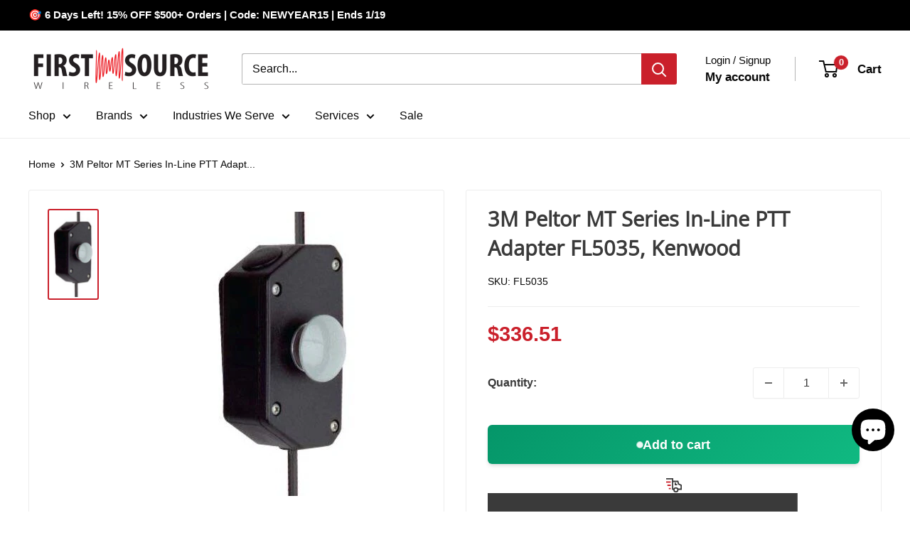

--- FILE ---
content_type: text/html; charset=utf-8
request_url: https://firstsourcewireless.com/products/3m-peltor-mt-series-in-line-ptt-adapter-fl5035-kenwood
body_size: 92533
content:
<!doctype html>

<html class="no-js" lang="en">
  <head>
    <meta charset="utf-8">
    <meta name="viewport" content="width=device-width, initial-scale=1.0, height=device-height, minimum-scale=1.0, maximum-scale=1.0">
    <meta name="theme-color" content="#ca202b">

    <title>3M Peltor MT Series In-Line PTT Adapter FL5035, Kenwood</title><meta name="description" content="Use 3M PELTOR Push-To-Talk (PTT) Adapters to optimize the placement of the PTT button for convenient activation For use with select 3M PELTOR Protective Communication Headsets and compatible two-way radios Ambidextrous design allows for easy use by either the right or left hand The mounting clip can be rotated 360 degr"><link rel="canonical" href="https://firstsourcewireless.com/products/3m-peltor-mt-series-in-line-ptt-adapter-fl5035-kenwood"><link rel="shortcut icon" href="//firstsourcewireless.com/cdn/shop/files/favicon_2_96x96.png?v=1678978030" type="image/png"><link rel="preload" as="style" href="//firstsourcewireless.com/cdn/shop/t/74/assets/theme.css?v=993926331237325431768376071">
    <link rel="preload" as="style" href="//firstsourcewireless.com/cdn/shop/t/74/assets/custom.css?v=132262061232177454531768376071">
    <link rel="preload" as="style" href="//firstsourcewireless.com/cdn/shop/t/74/assets/cro.media.css?v=168151783833004261741768477526">

    <link rel="preload" as="script" href="//firstsourcewireless.com/cdn/shop/t/74/assets/theme.js?v=100952596617660054121768376071">
    <link rel="preconnect" href="https://cdn.shopify.com">
    <link rel="preconnect" href="https://fonts.shopifycdn.com">
    <link rel="dns-prefetch" href="https://productreviews.shopifycdn.com">
    <link rel="dns-prefetch" href="https://ajax.googleapis.com">
    <link rel="dns-prefetch" href="https://maps.googleapis.com">
    <link rel="dns-prefetch" href="https://maps.gstatic.com">

    <meta property="og:type" content="product">
  <meta property="og:title" content="3M Peltor MT Series In-Line PTT Adapter FL5035, Kenwood"><meta property="og:image" content="http://firstsourcewireless.com/cdn/shop/products/3mtm-peltortm-push-to-talk-adaptor-p3-30101-8_aa47cabb-6fe1-426b-bbde-e6d132b54412.jpg?v=1755703745">
    <meta property="og:image:secure_url" content="https://firstsourcewireless.com/cdn/shop/products/3mtm-peltortm-push-to-talk-adaptor-p3-30101-8_aa47cabb-6fe1-426b-bbde-e6d132b54412.jpg?v=1755703745">
    <meta property="og:image:width" content="213">
    <meta property="og:image:height" content="400">
    <meta property="product:availability" content="in stock"><meta property="product:price:amount" content="336.51">
  <meta property="product:price:currency" content="USD"><meta property="og:description" content="Use 3M PELTOR Push-To-Talk (PTT) Adapters to optimize the placement of the PTT button for convenient activation For use with select 3M PELTOR Protective Communication Headsets and compatible two-way radios Ambidextrous design allows for easy use by either the right or left hand The mounting clip can be rotated 360 degr"><meta property="og:url" content="https://firstsourcewireless.com/products/3m-peltor-mt-series-in-line-ptt-adapter-fl5035-kenwood">
<meta property="og:site_name" content="First Source Wireless"><meta name="twitter:card" content="summary"><meta name="twitter:title" content="3M Peltor MT Series In-Line PTT Adapter FL5035, Kenwood">
  <meta name="twitter:description" content="Use 3M PELTOR Push-To-Talk (PTT) Adapters to optimize the placement of the PTT button for convenient activation For use with select 3M PELTOR Protective Communication Headsets and compatible two-way radios Ambidextrous design allows for easy use by either the right or left hand The mounting clip can be rotated 360 degrees The design allows for either belt or shoulder mounting Button profile and tactile feedback suitable for gloved hands Optional shroud protects the PTT button from accidental activation, for instance when laying in the prone position NEXUS® TP-120 connection serves as a break-away connector for removal in emergency situations Curly cable downlead with radio specific connector. To determine the appropriate PTT adapter for your two-way radio, please visit 3M.com/PeltorAdapters This is an adapter compatible with the 3M PELTOR Solutions. It works in conjunction with the Kenwood TK3101 and Funkey communication">
  <meta name="twitter:image" content="https://firstsourcewireless.com/cdn/shop/products/3mtm-peltortm-push-to-talk-adaptor-p3-30101-8_aa47cabb-6fe1-426b-bbde-e6d132b54412_600x600_crop_center.jpg?v=1755703745">
    <link rel="preload" href="//firstsourcewireless.com/cdn/fonts/open_sans/opensans_n4.c32e4d4eca5273f6d4ee95ddf54b5bbb75fc9b61.woff2" as="font" type="font/woff2" crossorigin><style>
  @font-face {
  font-family: "Open Sans";
  font-weight: 400;
  font-style: normal;
  font-display: swap;
  src: url("//firstsourcewireless.com/cdn/fonts/open_sans/opensans_n4.c32e4d4eca5273f6d4ee95ddf54b5bbb75fc9b61.woff2") format("woff2"),
       url("//firstsourcewireless.com/cdn/fonts/open_sans/opensans_n4.5f3406f8d94162b37bfa232b486ac93ee892406d.woff") format("woff");
}

  
@font-face {
  font-family: "Open Sans";
  font-weight: 400;
  font-style: italic;
  font-display: swap;
  src: url("//firstsourcewireless.com/cdn/fonts/open_sans/opensans_i4.6f1d45f7a46916cc95c694aab32ecbf7509cbf33.woff2") format("woff2"),
       url("//firstsourcewireless.com/cdn/fonts/open_sans/opensans_i4.4efaa52d5a57aa9a57c1556cc2b7465d18839daa.woff") format("woff");
}


  
  
  

  :root {
    --default-text-font-size : 15px;
    --base-text-font-size    : 16px;
    --heading-font-family    : "Open Sans", sans-serif;
    --heading-font-weight    : 400;
    --heading-font-style     : normal;
    --text-font-family       : "system_ui", -apple-system, 'Segoe UI', Roboto, 'Helvetica Neue', 'Noto Sans', 'Liberation Sans', Arial, sans-serif, 'Apple Color Emoji', 'Segoe UI Emoji', 'Segoe UI Symbol', 'Noto Color Emoji';
    --text-font-weight       : 400;
    --text-font-style        : normal;
    --text-font-bolder-weight: bolder;
    --text-link-decoration   : underline;

    --text-color               : #080808;
    --text-color-rgb           : 8, 8, 8;
    --heading-color            : #3a3a3a;
    --border-color             : #ededed;
    --border-color-rgb         : 237, 237, 237;
    --form-border-color        : #e0e0e0;
    --accent-color             : #ca202b;
    --accent-color-rgb         : 202, 32, 43;
    --link-color               : #ca202b;
    --link-color-hover         : #88161d;
    --background               : #ffffff;
    --secondary-background     : #ffffff;
    --secondary-background-rgb : 255, 255, 255;
    --accent-background        : rgba(202, 32, 43, 0.08);

    --input-background: #ffffff;

    --error-color       : #ff0000;
    --error-background  : rgba(255, 0, 0, 0.07);
    --success-color     : #00aa00;
    --success-background: rgba(0, 170, 0, 0.11);

    --primary-button-background      : #ca202b;
    --primary-button-background-rgb  : 202, 32, 43;
    --primary-button-text-color      : #ffffff;
    --secondary-button-background    : #3a3a3a;
    --secondary-button-background-rgb: 58, 58, 58;
    --secondary-button-text-color    : #ffffff;

    --header-background      : #ffffff;
    --header-text-color      : #080808;
    --header-light-text-color: #080808;
    --header-border-color    : rgba(8, 8, 8, 0.3);
    --header-accent-color    : #ca202b;

    --footer-background-color:    #f3f5f6;
    --footer-heading-text-color:  #ca202b;
    --footer-body-text-color:     #677279;
    --footer-body-text-color-rgb: 103, 114, 121;
    --footer-accent-color:        #080808;
    --footer-accent-color-rgb:    8, 8, 8;
    --footer-border:              none;
    
    --flickity-arrow-color: #bababa;--product-on-sale-accent           : #ca202b;
    --product-on-sale-accent-rgb       : 202, 32, 43;
    --product-on-sale-color            : #ffffff;
    --product-in-stock-color           : #008a00;
    --product-low-stock-color          : #ee0000;
    --product-sold-out-color           : #8a9297;
    --product-custom-label-1-background: #008a00;
    --product-custom-label-1-color     : #ffffff;
    --product-custom-label-2-background: #00a500;
    --product-custom-label-2-color     : #ffffff;
    --product-review-star-color        : #ffbd00;

    --mobile-container-gutter : 20px;
    --desktop-container-gutter: 40px;

    /* Shopify related variables */
    --payment-terms-background-color: #ffffff;
  }
</style>

<script>
  // IE11 does not have support for CSS variables, so we have to polyfill them
  if (!(((window || {}).CSS || {}).supports && window.CSS.supports('(--a: 0)'))) {
    const script = document.createElement('script');
    script.type = 'text/javascript';
    script.src = 'https://cdn.jsdelivr.net/npm/css-vars-ponyfill@2';
    script.onload = function() {
      cssVars({});
    };

    document.getElementsByTagName('head')[0].appendChild(script);
  }
</script>


    <script>window.performance && window.performance.mark && window.performance.mark('shopify.content_for_header.start');</script><meta name="google-site-verification" content="RHxLWnkanlHTDYo2vB1uM6tcJcSmiYnxl7CYY5rEZW8">
<meta name="google-site-verification" content="P-kTUQRVcrIJLEywURGnQrUxFnWbHogT-b2ryOx91Vk">
<meta name="facebook-domain-verification" content="vkxyhf1cccuesfv5r5m3mgn382orme">
<meta id="shopify-digital-wallet" name="shopify-digital-wallet" content="/28213968995/digital_wallets/dialog">
<meta name="shopify-checkout-api-token" content="ab570113ebafe2edd339abff0f926b69">
<meta id="in-context-paypal-metadata" data-shop-id="28213968995" data-venmo-supported="false" data-environment="production" data-locale="en_US" data-paypal-v4="true" data-currency="USD">
<link rel="alternate" hreflang="x-default" href="https://firstsourcewireless.com/products/3m-peltor-mt-series-in-line-ptt-adapter-fl5035-kenwood">
<link rel="alternate" hreflang="en-US" href="https://firstsourcewireless.com/products/3m-peltor-mt-series-in-line-ptt-adapter-fl5035-kenwood">
<link rel="alternate" hreflang="es-US" href="https://firstsourcewireless.com/es/products/3m-peltor-mt-series-in-line-ptt-adapter-fl5035-kenwood">
<link rel="alternate" hreflang="fr-US" href="https://firstsourcewireless.com/fr/products/3m-peltor-mt-series-in-line-ptt-adapter-fl5035-kenwood">
<link rel="alternate" hreflang="ja-US" href="https://firstsourcewireless.com/ja/products/3m-peltor-mt-series-in-line-ptt-adapter-fl5035-kenwood">
<link rel="alternate" hreflang="nl-US" href="https://firstsourcewireless.com/nl/products/3m-peltor-mt-series-in-line-ptt-adapter-fl5035-kenwood">
<link rel="alternate" hreflang="pt-US" href="https://firstsourcewireless.com/pt/products/3m-peltor-mt-series-in-line-ptt-adapter-fl5035-kenwood">
<link rel="alternate" type="application/json+oembed" href="https://firstsourcewireless.com/products/3m-peltor-mt-series-in-line-ptt-adapter-fl5035-kenwood.oembed">
<script async="async" src="/checkouts/internal/preloads.js?locale=en-US"></script>
<link rel="preconnect" href="https://shop.app" crossorigin="anonymous">
<script async="async" src="https://shop.app/checkouts/internal/preloads.js?locale=en-US&shop_id=28213968995" crossorigin="anonymous"></script>
<script id="apple-pay-shop-capabilities" type="application/json">{"shopId":28213968995,"countryCode":"US","currencyCode":"USD","merchantCapabilities":["supports3DS"],"merchantId":"gid:\/\/shopify\/Shop\/28213968995","merchantName":"First Source Wireless","requiredBillingContactFields":["postalAddress","email","phone"],"requiredShippingContactFields":["postalAddress","email","phone"],"shippingType":"shipping","supportedNetworks":["visa","masterCard","amex","discover","elo","jcb"],"total":{"type":"pending","label":"First Source Wireless","amount":"1.00"},"shopifyPaymentsEnabled":true,"supportsSubscriptions":true}</script>
<script id="shopify-features" type="application/json">{"accessToken":"ab570113ebafe2edd339abff0f926b69","betas":["rich-media-storefront-analytics"],"domain":"firstsourcewireless.com","predictiveSearch":true,"shopId":28213968995,"locale":"en"}</script>
<script>var Shopify = Shopify || {};
Shopify.shop = "first-source-wireless-dev.myshopify.com";
Shopify.locale = "en";
Shopify.currency = {"active":"USD","rate":"1.0"};
Shopify.country = "US";
Shopify.theme = {"name":"Release v1.1 [CRO.Media]","id":139200659555,"schema_name":"Warehouse","schema_version":"6.8.0","theme_store_id":871,"role":"main"};
Shopify.theme.handle = "null";
Shopify.theme.style = {"id":null,"handle":null};
Shopify.cdnHost = "firstsourcewireless.com/cdn";
Shopify.routes = Shopify.routes || {};
Shopify.routes.root = "/";</script>
<script type="module">!function(o){(o.Shopify=o.Shopify||{}).modules=!0}(window);</script>
<script>!function(o){function n(){var o=[];function n(){o.push(Array.prototype.slice.apply(arguments))}return n.q=o,n}var t=o.Shopify=o.Shopify||{};t.loadFeatures=n(),t.autoloadFeatures=n()}(window);</script>
<script>
  window.ShopifyPay = window.ShopifyPay || {};
  window.ShopifyPay.apiHost = "shop.app\/pay";
  window.ShopifyPay.redirectState = null;
</script>
<script id="shop-js-analytics" type="application/json">{"pageType":"product"}</script>
<script defer="defer" async type="module" src="//firstsourcewireless.com/cdn/shopifycloud/shop-js/modules/v2/client.init-shop-cart-sync_BApSsMSl.en.esm.js"></script>
<script defer="defer" async type="module" src="//firstsourcewireless.com/cdn/shopifycloud/shop-js/modules/v2/chunk.common_CBoos6YZ.esm.js"></script>
<script type="module">
  await import("//firstsourcewireless.com/cdn/shopifycloud/shop-js/modules/v2/client.init-shop-cart-sync_BApSsMSl.en.esm.js");
await import("//firstsourcewireless.com/cdn/shopifycloud/shop-js/modules/v2/chunk.common_CBoos6YZ.esm.js");

  window.Shopify.SignInWithShop?.initShopCartSync?.({"fedCMEnabled":true,"windoidEnabled":true});

</script>
<script>
  window.Shopify = window.Shopify || {};
  if (!window.Shopify.featureAssets) window.Shopify.featureAssets = {};
  window.Shopify.featureAssets['shop-js'] = {"shop-cart-sync":["modules/v2/client.shop-cart-sync_DJczDl9f.en.esm.js","modules/v2/chunk.common_CBoos6YZ.esm.js"],"init-fed-cm":["modules/v2/client.init-fed-cm_BzwGC0Wi.en.esm.js","modules/v2/chunk.common_CBoos6YZ.esm.js"],"init-windoid":["modules/v2/client.init-windoid_BS26ThXS.en.esm.js","modules/v2/chunk.common_CBoos6YZ.esm.js"],"shop-cash-offers":["modules/v2/client.shop-cash-offers_DthCPNIO.en.esm.js","modules/v2/chunk.common_CBoos6YZ.esm.js","modules/v2/chunk.modal_Bu1hFZFC.esm.js"],"shop-button":["modules/v2/client.shop-button_D_JX508o.en.esm.js","modules/v2/chunk.common_CBoos6YZ.esm.js"],"init-shop-email-lookup-coordinator":["modules/v2/client.init-shop-email-lookup-coordinator_DFwWcvrS.en.esm.js","modules/v2/chunk.common_CBoos6YZ.esm.js"],"shop-toast-manager":["modules/v2/client.shop-toast-manager_tEhgP2F9.en.esm.js","modules/v2/chunk.common_CBoos6YZ.esm.js"],"shop-login-button":["modules/v2/client.shop-login-button_DwLgFT0K.en.esm.js","modules/v2/chunk.common_CBoos6YZ.esm.js","modules/v2/chunk.modal_Bu1hFZFC.esm.js"],"avatar":["modules/v2/client.avatar_BTnouDA3.en.esm.js"],"init-shop-cart-sync":["modules/v2/client.init-shop-cart-sync_BApSsMSl.en.esm.js","modules/v2/chunk.common_CBoos6YZ.esm.js"],"pay-button":["modules/v2/client.pay-button_BuNmcIr_.en.esm.js","modules/v2/chunk.common_CBoos6YZ.esm.js"],"init-shop-for-new-customer-accounts":["modules/v2/client.init-shop-for-new-customer-accounts_DrjXSI53.en.esm.js","modules/v2/client.shop-login-button_DwLgFT0K.en.esm.js","modules/v2/chunk.common_CBoos6YZ.esm.js","modules/v2/chunk.modal_Bu1hFZFC.esm.js"],"init-customer-accounts-sign-up":["modules/v2/client.init-customer-accounts-sign-up_TlVCiykN.en.esm.js","modules/v2/client.shop-login-button_DwLgFT0K.en.esm.js","modules/v2/chunk.common_CBoos6YZ.esm.js","modules/v2/chunk.modal_Bu1hFZFC.esm.js"],"shop-follow-button":["modules/v2/client.shop-follow-button_C5D3XtBb.en.esm.js","modules/v2/chunk.common_CBoos6YZ.esm.js","modules/v2/chunk.modal_Bu1hFZFC.esm.js"],"checkout-modal":["modules/v2/client.checkout-modal_8TC_1FUY.en.esm.js","modules/v2/chunk.common_CBoos6YZ.esm.js","modules/v2/chunk.modal_Bu1hFZFC.esm.js"],"init-customer-accounts":["modules/v2/client.init-customer-accounts_C0Oh2ljF.en.esm.js","modules/v2/client.shop-login-button_DwLgFT0K.en.esm.js","modules/v2/chunk.common_CBoos6YZ.esm.js","modules/v2/chunk.modal_Bu1hFZFC.esm.js"],"lead-capture":["modules/v2/client.lead-capture_Cq0gfm7I.en.esm.js","modules/v2/chunk.common_CBoos6YZ.esm.js","modules/v2/chunk.modal_Bu1hFZFC.esm.js"],"shop-login":["modules/v2/client.shop-login_BmtnoEUo.en.esm.js","modules/v2/chunk.common_CBoos6YZ.esm.js","modules/v2/chunk.modal_Bu1hFZFC.esm.js"],"payment-terms":["modules/v2/client.payment-terms_BHOWV7U_.en.esm.js","modules/v2/chunk.common_CBoos6YZ.esm.js","modules/v2/chunk.modal_Bu1hFZFC.esm.js"]};
</script>
<script>(function() {
  var isLoaded = false;
  function asyncLoad() {
    if (isLoaded) return;
    isLoaded = true;
    var urls = ["https:\/\/static.klaviyo.com\/onsite\/js\/klaviyo.js?company_id=SbVWEQ\u0026shop=first-source-wireless-dev.myshopify.com","https:\/\/static.klaviyo.com\/onsite\/js\/klaviyo.js?company_id=SbVWEQ\u0026shop=first-source-wireless-dev.myshopify.com"];
    for (var i = 0; i < urls.length; i++) {
      var s = document.createElement('script');
      s.type = 'text/javascript';
      s.async = true;
      s.src = urls[i];
      var x = document.getElementsByTagName('script')[0];
      x.parentNode.insertBefore(s, x);
    }
  };
  if(window.attachEvent) {
    window.attachEvent('onload', asyncLoad);
  } else {
    window.addEventListener('load', asyncLoad, false);
  }
})();</script>
<script id="__st">var __st={"a":28213968995,"offset":-18000,"reqid":"69d41f59-28fd-48be-9702-06157f1008a2-1768894134","pageurl":"firstsourcewireless.com\/products\/3m-peltor-mt-series-in-line-ptt-adapter-fl5035-kenwood","u":"fef23ed01956","p":"product","rtyp":"product","rid":4489827549283};</script>
<script>window.ShopifyPaypalV4VisibilityTracking = true;</script>
<script id="captcha-bootstrap">!function(){'use strict';const t='contact',e='account',n='new_comment',o=[[t,t],['blogs',n],['comments',n],[t,'customer']],c=[[e,'customer_login'],[e,'guest_login'],[e,'recover_customer_password'],[e,'create_customer']],r=t=>t.map((([t,e])=>`form[action*='/${t}']:not([data-nocaptcha='true']) input[name='form_type'][value='${e}']`)).join(','),a=t=>()=>t?[...document.querySelectorAll(t)].map((t=>t.form)):[];function s(){const t=[...o],e=r(t);return a(e)}const i='password',u='form_key',d=['recaptcha-v3-token','g-recaptcha-response','h-captcha-response',i],f=()=>{try{return window.sessionStorage}catch{return}},m='__shopify_v',_=t=>t.elements[u];function p(t,e,n=!1){try{const o=window.sessionStorage,c=JSON.parse(o.getItem(e)),{data:r}=function(t){const{data:e,action:n}=t;return t[m]||n?{data:e,action:n}:{data:t,action:n}}(c);for(const[e,n]of Object.entries(r))t.elements[e]&&(t.elements[e].value=n);n&&o.removeItem(e)}catch(o){console.error('form repopulation failed',{error:o})}}const l='form_type',E='cptcha';function T(t){t.dataset[E]=!0}const w=window,h=w.document,L='Shopify',v='ce_forms',y='captcha';let A=!1;((t,e)=>{const n=(g='f06e6c50-85a8-45c8-87d0-21a2b65856fe',I='https://cdn.shopify.com/shopifycloud/storefront-forms-hcaptcha/ce_storefront_forms_captcha_hcaptcha.v1.5.2.iife.js',D={infoText:'Protected by hCaptcha',privacyText:'Privacy',termsText:'Terms'},(t,e,n)=>{const o=w[L][v],c=o.bindForm;if(c)return c(t,g,e,D).then(n);var r;o.q.push([[t,g,e,D],n]),r=I,A||(h.body.append(Object.assign(h.createElement('script'),{id:'captcha-provider',async:!0,src:r})),A=!0)});var g,I,D;w[L]=w[L]||{},w[L][v]=w[L][v]||{},w[L][v].q=[],w[L][y]=w[L][y]||{},w[L][y].protect=function(t,e){n(t,void 0,e),T(t)},Object.freeze(w[L][y]),function(t,e,n,w,h,L){const[v,y,A,g]=function(t,e,n){const i=e?o:[],u=t?c:[],d=[...i,...u],f=r(d),m=r(i),_=r(d.filter((([t,e])=>n.includes(e))));return[a(f),a(m),a(_),s()]}(w,h,L),I=t=>{const e=t.target;return e instanceof HTMLFormElement?e:e&&e.form},D=t=>v().includes(t);t.addEventListener('submit',(t=>{const e=I(t);if(!e)return;const n=D(e)&&!e.dataset.hcaptchaBound&&!e.dataset.recaptchaBound,o=_(e),c=g().includes(e)&&(!o||!o.value);(n||c)&&t.preventDefault(),c&&!n&&(function(t){try{if(!f())return;!function(t){const e=f();if(!e)return;const n=_(t);if(!n)return;const o=n.value;o&&e.removeItem(o)}(t);const e=Array.from(Array(32),(()=>Math.random().toString(36)[2])).join('');!function(t,e){_(t)||t.append(Object.assign(document.createElement('input'),{type:'hidden',name:u})),t.elements[u].value=e}(t,e),function(t,e){const n=f();if(!n)return;const o=[...t.querySelectorAll(`input[type='${i}']`)].map((({name:t})=>t)),c=[...d,...o],r={};for(const[a,s]of new FormData(t).entries())c.includes(a)||(r[a]=s);n.setItem(e,JSON.stringify({[m]:1,action:t.action,data:r}))}(t,e)}catch(e){console.error('failed to persist form',e)}}(e),e.submit())}));const S=(t,e)=>{t&&!t.dataset[E]&&(n(t,e.some((e=>e===t))),T(t))};for(const o of['focusin','change'])t.addEventListener(o,(t=>{const e=I(t);D(e)&&S(e,y())}));const B=e.get('form_key'),M=e.get(l),P=B&&M;t.addEventListener('DOMContentLoaded',(()=>{const t=y();if(P)for(const e of t)e.elements[l].value===M&&p(e,B);[...new Set([...A(),...v().filter((t=>'true'===t.dataset.shopifyCaptcha))])].forEach((e=>S(e,t)))}))}(h,new URLSearchParams(w.location.search),n,t,e,['guest_login'])})(!0,!0)}();</script>
<script integrity="sha256-4kQ18oKyAcykRKYeNunJcIwy7WH5gtpwJnB7kiuLZ1E=" data-source-attribution="shopify.loadfeatures" defer="defer" src="//firstsourcewireless.com/cdn/shopifycloud/storefront/assets/storefront/load_feature-a0a9edcb.js" crossorigin="anonymous"></script>
<script crossorigin="anonymous" defer="defer" src="//firstsourcewireless.com/cdn/shopifycloud/storefront/assets/shopify_pay/storefront-65b4c6d7.js?v=20250812"></script>
<script data-source-attribution="shopify.dynamic_checkout.dynamic.init">var Shopify=Shopify||{};Shopify.PaymentButton=Shopify.PaymentButton||{isStorefrontPortableWallets:!0,init:function(){window.Shopify.PaymentButton.init=function(){};var t=document.createElement("script");t.src="https://firstsourcewireless.com/cdn/shopifycloud/portable-wallets/latest/portable-wallets.en.js",t.type="module",document.head.appendChild(t)}};
</script>
<script data-source-attribution="shopify.dynamic_checkout.buyer_consent">
  function portableWalletsHideBuyerConsent(e){var t=document.getElementById("shopify-buyer-consent"),n=document.getElementById("shopify-subscription-policy-button");t&&n&&(t.classList.add("hidden"),t.setAttribute("aria-hidden","true"),n.removeEventListener("click",e))}function portableWalletsShowBuyerConsent(e){var t=document.getElementById("shopify-buyer-consent"),n=document.getElementById("shopify-subscription-policy-button");t&&n&&(t.classList.remove("hidden"),t.removeAttribute("aria-hidden"),n.addEventListener("click",e))}window.Shopify?.PaymentButton&&(window.Shopify.PaymentButton.hideBuyerConsent=portableWalletsHideBuyerConsent,window.Shopify.PaymentButton.showBuyerConsent=portableWalletsShowBuyerConsent);
</script>
<script data-source-attribution="shopify.dynamic_checkout.cart.bootstrap">document.addEventListener("DOMContentLoaded",(function(){function t(){return document.querySelector("shopify-accelerated-checkout-cart, shopify-accelerated-checkout")}if(t())Shopify.PaymentButton.init();else{new MutationObserver((function(e,n){t()&&(Shopify.PaymentButton.init(),n.disconnect())})).observe(document.body,{childList:!0,subtree:!0})}}));
</script>
<link id="shopify-accelerated-checkout-styles" rel="stylesheet" media="screen" href="https://firstsourcewireless.com/cdn/shopifycloud/portable-wallets/latest/accelerated-checkout-backwards-compat.css" crossorigin="anonymous">
<style id="shopify-accelerated-checkout-cart">
        #shopify-buyer-consent {
  margin-top: 1em;
  display: inline-block;
  width: 100%;
}

#shopify-buyer-consent.hidden {
  display: none;
}

#shopify-subscription-policy-button {
  background: none;
  border: none;
  padding: 0;
  text-decoration: underline;
  font-size: inherit;
  cursor: pointer;
}

#shopify-subscription-policy-button::before {
  box-shadow: none;
}

      </style>

<script>window.performance && window.performance.mark && window.performance.mark('shopify.content_for_header.end');</script>

    <link rel="stylesheet" href="//firstsourcewireless.com/cdn/shop/t/74/assets/theme.css?v=993926331237325431768376071">
    <link rel="stylesheet" href="//firstsourcewireless.com/cdn/shop/t/74/assets/custom.css?v=132262061232177454531768376071">
    <link rel="stylesheet" href="//firstsourcewireless.com/cdn/shop/t/74/assets/cro.media.css?v=168151783833004261741768477526">

    <script type="application/ld+json">{"@context":"http:\/\/schema.org\/","@id":"\/products\/3m-peltor-mt-series-in-line-ptt-adapter-fl5035-kenwood#product","@type":"Product","brand":{"@type":"Brand","name":"3M"},"category":"Headphone \u0026 Headset Accessories","description":"\nUse 3M PELTOR Push-To-Talk (PTT) Adapters to optimize the placement of the PTT button for convenient activation\nFor use with select 3M PELTOR Protective Communication Headsets and compatible two-way radios\nAmbidextrous design allows for easy use by either the right or left hand\nThe mounting clip can be rotated 360 degrees\nThe design allows for either belt or shoulder mounting\nButton profile and tactile feedback suitable for gloved hands\nOptional shroud protects the PTT button from accidental activation, for instance when laying in the prone position\nNEXUS® TP-120 connection serves as a break-away connector for removal in emergency situations\nCurly cable downlead with radio specific connector. To determine the appropriate PTT adapter for your two-way radio, please visit 3M.com\/PeltorAdapters\n\nThis is an adapter compatible with the 3M PELTOR Solutions. It works in conjunction with the Kenwood TK3101 and Funkey communication radios along with various PELTOR headsets.\nThis adapter is compatible with the 3M Peltor Solutions and works in conjunction with the Kenwood TK3101 and Funkey communication radios. This adapter works in conjunction with 2-way radio communication setups along with various Peltor headsets.","gtin":"07318640033757","image":"https:\/\/firstsourcewireless.com\/cdn\/shop\/products\/3mtm-peltortm-push-to-talk-adaptor-p3-30101-8_aa47cabb-6fe1-426b-bbde-e6d132b54412.jpg?v=1755703745\u0026width=1920","name":"3M Peltor MT Series In-Line PTT Adapter FL5035, Kenwood","offers":{"@id":"\/products\/3m-peltor-mt-series-in-line-ptt-adapter-fl5035-kenwood?variant=32157932585059#offer","@type":"Offer","availability":"http:\/\/schema.org\/InStock","price":"336.51","priceCurrency":"USD","url":"https:\/\/firstsourcewireless.com\/products\/3m-peltor-mt-series-in-line-ptt-adapter-fl5035-kenwood?variant=32157932585059"},"sku":"FL5035","url":"https:\/\/firstsourcewireless.com\/products\/3m-peltor-mt-series-in-line-ptt-adapter-fl5035-kenwood"}</script><script type="application/ld+json">
  {
    "@context": "https://schema.org",
    "@type": "BreadcrumbList",
    "itemListElement": [{
        "@type": "ListItem",
        "position": 1,
        "name": "Home",
        "item": "https://firstsourcewireless.com"
      },{
            "@type": "ListItem",
            "position": 2,
            "name": "3M Peltor MT Series In-Line PTT Adapter FL5035, Kenwood",
            "item": "https://firstsourcewireless.com/products/3m-peltor-mt-series-in-line-ptt-adapter-fl5035-kenwood"
          }]
  }
</script>

    <script>
      // This allows to expose several variables to the global scope, to be used in scripts
      window.theme = {
        pageType: "product",
        cartCount: 0,
        moneyFormat: "${{amount}}",
        moneyWithCurrencyFormat: "${{amount}} USD",
        currencyCodeEnabled: false,
        showDiscount: false,
        discountMode: "saving",
        cartType: "drawer"
      };

      window.routes = {
        rootUrl: "\/",
        rootUrlWithoutSlash: '',
        cartUrl: "\/cart",
        cartAddUrl: "\/cart\/add",
        cartChangeUrl: "\/cart\/change",
        searchUrl: "\/search",
        productRecommendationsUrl: "\/recommendations\/products"
      };

      window.languages = {
        productRegularPrice: "Regular price",
        productSalePrice: "Sale price",
        collectionOnSaleLabel: "Save {{savings}}",
        productFormUnavailable: "Unavailable",
        productFormAddToCart: "Add to cart",
        productFormPreOrder: "Pre-order",
        productFormSoldOut: "Sold out",
        productAdded: "Product has been added to your cart",
        productAddedShort: "Added!",
        shippingEstimatorNoResults: "No shipping could be found for your address.",
        shippingEstimatorOneResult: "There is one shipping rate for your address:",
        shippingEstimatorMultipleResults: "There are {{count}} shipping rates for your address:",
        shippingEstimatorErrors: "There are some errors:"
      };

      document.documentElement.className = document.documentElement.className.replace('no-js', 'js');
    </script><script src="//firstsourcewireless.com/cdn/shop/t/74/assets/theme.js?v=100952596617660054121768376071" defer></script>
    <script src="//firstsourcewireless.com/cdn/shop/t/74/assets/custom.js?v=110266450782267931431768474202" defer></script><script>
        (function () {
          window.onpageshow = function() {
            // We force re-freshing the cart content onpageshow, as most browsers will serve a cache copy when hitting the
            // back button, which cause staled data
            document.documentElement.dispatchEvent(new CustomEvent('cart:refresh', {
              bubbles: true,
              detail: {scrollToTop: false}
            }));
          };
        })();
      </script><!-- BEGIN app block: shopify://apps/o-request-a-quote/blocks/omgrfq_script/5f4ac0e6-8a57-4f3d-853e-0194eab86273 --><script
  id="omgrfq-script"
  type='text/javascript'
  data-type="custom">
    if ((typeof window.jQuery === 'undefined')) {<!-- BEGIN app snippet: omg-jquery -->
    (function(){"use strict";var C=document,D=window,st=C.documentElement,L=C.createElement.bind(C),ft=L("div"),q=L("table"),Mt=L("tbody"),ot=L("tr"),H=Array.isArray,S=Array.prototype,Dt=S.concat,U=S.filter,at=S.indexOf,ct=S.map,Bt=S.push,ht=S.slice,z=S.some,_t=S.splice,Pt=/^#(?:[\w-]|\\.|[^\x00-\xa0])*$/,Ht=/^\.(?:[\w-]|\\.|[^\x00-\xa0])*$/,$t=/<.+>/,jt=/^\w+$/;function J(t,n){var r=It(n);return!t||!r&&!A(n)&&!c(n)?[]:!r&&Ht.test(t)?n.getElementsByClassName(t.slice(1).replace(/\\/g,"")):!r&&jt.test(t)?n.getElementsByTagName(t):n.querySelectorAll(t)}var dt=function(){function t(n,r){if(n){if(Y(n))return n;var i=n;if(g(n)){var e=r||C;if(i=Pt.test(n)&&A(e)?e.getElementById(n.slice(1).replace(/\\/g,"")):$t.test(n)?yt(n):Y(e)?e.find(n):g(e)?o(e).find(n):J(n,e),!i)return}else if(O(n))return this.ready(n);(i.nodeType||i===D)&&(i=[i]),this.length=i.length;for(var s=0,f=this.length;s<f;s++)this[s]=i[s]}}return t.prototype.init=function(n,r){return new t(n,r)},t}(),u=dt.prototype,o=u.init;o.fn=o.prototype=u,u.length=0,u.splice=_t,typeof Symbol=="function"&&(u[Symbol.iterator]=S[Symbol.iterator]);function Y(t){return t instanceof dt}function B(t){return!!t&&t===t.window}function A(t){return!!t&&t.nodeType===9}function It(t){return!!t&&t.nodeType===11}function c(t){return!!t&&t.nodeType===1}function Ft(t){return!!t&&t.nodeType===3}function Wt(t){return typeof t=="boolean"}function O(t){return typeof t=="function"}function g(t){return typeof t=="string"}function v(t){return t===void 0}function P(t){return t===null}function lt(t){return!isNaN(parseFloat(t))&&isFinite(t)}function G(t){if(typeof t!="object"||t===null)return!1;var n=Object.getPrototypeOf(t);return n===null||n===Object.prototype}o.isWindow=B,o.isFunction=O,o.isArray=H,o.isNumeric=lt,o.isPlainObject=G;function d(t,n,r){if(r){for(var i=t.length;i--;)if(n.call(t[i],i,t[i])===!1)return t}else if(G(t))for(var e=Object.keys(t),i=0,s=e.length;i<s;i++){var f=e[i];if(n.call(t[f],f,t[f])===!1)return t}else for(var i=0,s=t.length;i<s;i++)if(n.call(t[i],i,t[i])===!1)return t;return t}o.each=d,u.each=function(t){return d(this,t)},u.empty=function(){return this.each(function(t,n){for(;n.firstChild;)n.removeChild(n.firstChild)})};var qt=/\S+/g;function j(t){return g(t)?t.match(qt)||[]:[]}u.toggleClass=function(t,n){var r=j(t),i=!v(n);return this.each(function(e,s){c(s)&&d(r,function(f,a){i?n?s.classList.add(a):s.classList.remove(a):s.classList.toggle(a)})})},u.addClass=function(t){return this.toggleClass(t,!0)},u.removeAttr=function(t){var n=j(t);return this.each(function(r,i){c(i)&&d(n,function(e,s){i.removeAttribute(s)})})};function Ut(t,n){if(t){if(g(t)){if(arguments.length<2){if(!this[0]||!c(this[0]))return;var r=this[0].getAttribute(t);return P(r)?void 0:r}return v(n)?this:P(n)?this.removeAttr(t):this.each(function(e,s){c(s)&&s.setAttribute(t,n)})}for(var i in t)this.attr(i,t[i]);return this}}u.attr=Ut,u.removeClass=function(t){return arguments.length?this.toggleClass(t,!1):this.attr("class","")},u.hasClass=function(t){return!!t&&z.call(this,function(n){return c(n)&&n.classList.contains(t)})},u.get=function(t){return v(t)?ht.call(this):(t=Number(t),this[t<0?t+this.length:t])},u.eq=function(t){return o(this.get(t))},u.first=function(){return this.eq(0)},u.last=function(){return this.eq(-1)};function zt(t){return v(t)?this.get().map(function(n){return c(n)||Ft(n)?n.textContent:""}).join(""):this.each(function(n,r){c(r)&&(r.textContent=t)})}u.text=zt;function T(t,n,r){if(c(t)){var i=D.getComputedStyle(t,null);return r?i.getPropertyValue(n)||void 0:i[n]||t.style[n]}}function E(t,n){return parseInt(T(t,n),10)||0}function gt(t,n){return E(t,"border".concat(n?"Left":"Top","Width"))+E(t,"padding".concat(n?"Left":"Top"))+E(t,"padding".concat(n?"Right":"Bottom"))+E(t,"border".concat(n?"Right":"Bottom","Width"))}var X={};function Jt(t){if(X[t])return X[t];var n=L(t);C.body.insertBefore(n,null);var r=T(n,"display");return C.body.removeChild(n),X[t]=r!=="none"?r:"block"}function vt(t){return T(t,"display")==="none"}function pt(t,n){var r=t&&(t.matches||t.webkitMatchesSelector||t.msMatchesSelector);return!!r&&!!n&&r.call(t,n)}function I(t){return g(t)?function(n,r){return pt(r,t)}:O(t)?t:Y(t)?function(n,r){return t.is(r)}:t?function(n,r){return r===t}:function(){return!1}}u.filter=function(t){var n=I(t);return o(U.call(this,function(r,i){return n.call(r,i,r)}))};function x(t,n){return n?t.filter(n):t}u.detach=function(t){return x(this,t).each(function(n,r){r.parentNode&&r.parentNode.removeChild(r)}),this};var Yt=/^\s*<(\w+)[^>]*>/,Gt=/^<(\w+)\s*\/?>(?:<\/\1>)?$/,mt={"*":ft,tr:Mt,td:ot,th:ot,thead:q,tbody:q,tfoot:q};function yt(t){if(!g(t))return[];if(Gt.test(t))return[L(RegExp.$1)];var n=Yt.test(t)&&RegExp.$1,r=mt[n]||mt["*"];return r.innerHTML=t,o(r.childNodes).detach().get()}o.parseHTML=yt,u.has=function(t){var n=g(t)?function(r,i){return J(t,i).length}:function(r,i){return i.contains(t)};return this.filter(n)},u.not=function(t){var n=I(t);return this.filter(function(r,i){return(!g(t)||c(i))&&!n.call(i,r,i)})};function R(t,n,r,i){for(var e=[],s=O(n),f=i&&I(i),a=0,y=t.length;a<y;a++)if(s){var h=n(t[a]);h.length&&Bt.apply(e,h)}else for(var p=t[a][n];p!=null&&!(i&&f(-1,p));)e.push(p),p=r?p[n]:null;return e}function bt(t){return t.multiple&&t.options?R(U.call(t.options,function(n){return n.selected&&!n.disabled&&!n.parentNode.disabled}),"value"):t.value||""}function Xt(t){return arguments.length?this.each(function(n,r){var i=r.multiple&&r.options;if(i||Ot.test(r.type)){var e=H(t)?ct.call(t,String):P(t)?[]:[String(t)];i?d(r.options,function(s,f){f.selected=e.indexOf(f.value)>=0},!0):r.checked=e.indexOf(r.value)>=0}else r.value=v(t)||P(t)?"":t}):this[0]&&bt(this[0])}u.val=Xt,u.is=function(t){var n=I(t);return z.call(this,function(r,i){return n.call(r,i,r)})},o.guid=1;function w(t){return t.length>1?U.call(t,function(n,r,i){return at.call(i,n)===r}):t}o.unique=w,u.add=function(t,n){return o(w(this.get().concat(o(t,n).get())))},u.children=function(t){return x(o(w(R(this,function(n){return n.children}))),t)},u.parent=function(t){return x(o(w(R(this,"parentNode"))),t)},u.index=function(t){var n=t?o(t)[0]:this[0],r=t?this:o(n).parent().children();return at.call(r,n)},u.closest=function(t){var n=this.filter(t);if(n.length)return n;var r=this.parent();return r.length?r.closest(t):n},u.siblings=function(t){return x(o(w(R(this,function(n){return o(n).parent().children().not(n)}))),t)},u.find=function(t){return o(w(R(this,function(n){return J(t,n)})))};var Kt=/^\s*<!(?:\[CDATA\[|--)|(?:\]\]|--)>\s*$/g,Qt=/^$|^module$|\/(java|ecma)script/i,Vt=["type","src","nonce","noModule"];function Zt(t,n){var r=o(t);r.filter("script").add(r.find("script")).each(function(i,e){if(Qt.test(e.type)&&st.contains(e)){var s=L("script");s.text=e.textContent.replace(Kt,""),d(Vt,function(f,a){e[a]&&(s[a]=e[a])}),n.head.insertBefore(s,null),n.head.removeChild(s)}})}function kt(t,n,r,i,e){i?t.insertBefore(n,r?t.firstChild:null):t.nodeName==="HTML"?t.parentNode.replaceChild(n,t):t.parentNode.insertBefore(n,r?t:t.nextSibling),e&&Zt(n,t.ownerDocument)}function N(t,n,r,i,e,s,f,a){return d(t,function(y,h){d(o(h),function(p,M){d(o(n),function(b,W){var rt=r?M:W,it=r?W:M,m=r?p:b;kt(rt,m?it.cloneNode(!0):it,i,e,!m)},a)},f)},s),n}u.after=function(){return N(arguments,this,!1,!1,!1,!0,!0)},u.append=function(){return N(arguments,this,!1,!1,!0)};function tn(t){if(!arguments.length)return this[0]&&this[0].innerHTML;if(v(t))return this;var n=/<script[\s>]/.test(t);return this.each(function(r,i){c(i)&&(n?o(i).empty().append(t):i.innerHTML=t)})}u.html=tn,u.appendTo=function(t){return N(arguments,this,!0,!1,!0)},u.wrapInner=function(t){return this.each(function(n,r){var i=o(r),e=i.contents();e.length?e.wrapAll(t):i.append(t)})},u.before=function(){return N(arguments,this,!1,!0)},u.wrapAll=function(t){for(var n=o(t),r=n[0];r.children.length;)r=r.firstElementChild;return this.first().before(n),this.appendTo(r)},u.wrap=function(t){return this.each(function(n,r){var i=o(t)[0];o(r).wrapAll(n?i.cloneNode(!0):i)})},u.insertAfter=function(t){return N(arguments,this,!0,!1,!1,!1,!1,!0)},u.insertBefore=function(t){return N(arguments,this,!0,!0)},u.prepend=function(){return N(arguments,this,!1,!0,!0,!0,!0)},u.prependTo=function(t){return N(arguments,this,!0,!0,!0,!1,!1,!0)},u.contents=function(){return o(w(R(this,function(t){return t.tagName==="IFRAME"?[t.contentDocument]:t.tagName==="TEMPLATE"?t.content.childNodes:t.childNodes})))},u.next=function(t,n,r){return x(o(w(R(this,"nextElementSibling",n,r))),t)},u.nextAll=function(t){return this.next(t,!0)},u.nextUntil=function(t,n){return this.next(n,!0,t)},u.parents=function(t,n){return x(o(w(R(this,"parentElement",!0,n))),t)},u.parentsUntil=function(t,n){return this.parents(n,t)},u.prev=function(t,n,r){return x(o(w(R(this,"previousElementSibling",n,r))),t)},u.prevAll=function(t){return this.prev(t,!0)},u.prevUntil=function(t,n){return this.prev(n,!0,t)},u.map=function(t){return o(Dt.apply([],ct.call(this,function(n,r){return t.call(n,r,n)})))},u.clone=function(){return this.map(function(t,n){return n.cloneNode(!0)})},u.offsetParent=function(){return this.map(function(t,n){for(var r=n.offsetParent;r&&T(r,"position")==="static";)r=r.offsetParent;return r||st})},u.slice=function(t,n){return o(ht.call(this,t,n))};var nn=/-([a-z])/g;function K(t){return t.replace(nn,function(n,r){return r.toUpperCase()})}u.ready=function(t){var n=function(){return setTimeout(t,0,o)};return C.readyState!=="loading"?n():C.addEventListener("DOMContentLoaded",n),this},u.unwrap=function(){return this.parent().each(function(t,n){if(n.tagName!=="BODY"){var r=o(n);r.replaceWith(r.children())}}),this},u.offset=function(){var t=this[0];if(t){var n=t.getBoundingClientRect();return{top:n.top+D.pageYOffset,left:n.left+D.pageXOffset}}},u.position=function(){var t=this[0];if(t){var n=T(t,"position")==="fixed",r=n?t.getBoundingClientRect():this.offset();if(!n){for(var i=t.ownerDocument,e=t.offsetParent||i.documentElement;(e===i.body||e===i.documentElement)&&T(e,"position")==="static";)e=e.parentNode;if(e!==t&&c(e)){var s=o(e).offset();r.top-=s.top+E(e,"borderTopWidth"),r.left-=s.left+E(e,"borderLeftWidth")}}return{top:r.top-E(t,"marginTop"),left:r.left-E(t,"marginLeft")}}};var Et={class:"className",contenteditable:"contentEditable",for:"htmlFor",readonly:"readOnly",maxlength:"maxLength",tabindex:"tabIndex",colspan:"colSpan",rowspan:"rowSpan",usemap:"useMap"};u.prop=function(t,n){if(t){if(g(t))return t=Et[t]||t,arguments.length<2?this[0]&&this[0][t]:this.each(function(i,e){e[t]=n});for(var r in t)this.prop(r,t[r]);return this}},u.removeProp=function(t){return this.each(function(n,r){delete r[Et[t]||t]})};var rn=/^--/;function Q(t){return rn.test(t)}var V={},en=ft.style,un=["webkit","moz","ms"];function sn(t,n){if(n===void 0&&(n=Q(t)),n)return t;if(!V[t]){var r=K(t),i="".concat(r[0].toUpperCase()).concat(r.slice(1)),e="".concat(r," ").concat(un.join("".concat(i," "))).concat(i).split(" ");d(e,function(s,f){if(f in en)return V[t]=f,!1})}return V[t]}var fn={animationIterationCount:!0,columnCount:!0,flexGrow:!0,flexShrink:!0,fontWeight:!0,gridArea:!0,gridColumn:!0,gridColumnEnd:!0,gridColumnStart:!0,gridRow:!0,gridRowEnd:!0,gridRowStart:!0,lineHeight:!0,opacity:!0,order:!0,orphans:!0,widows:!0,zIndex:!0};function wt(t,n,r){return r===void 0&&(r=Q(t)),!r&&!fn[t]&&lt(n)?"".concat(n,"px"):n}function on(t,n){if(g(t)){var r=Q(t);return t=sn(t,r),arguments.length<2?this[0]&&T(this[0],t,r):t?(n=wt(t,n,r),this.each(function(e,s){c(s)&&(r?s.style.setProperty(t,n):s.style[t]=n)})):this}for(var i in t)this.css(i,t[i]);return this}u.css=on;function Ct(t,n){try{return t(n)}catch{return n}}var an=/^\s+|\s+$/;function St(t,n){var r=t.dataset[n]||t.dataset[K(n)];return an.test(r)?r:Ct(JSON.parse,r)}function cn(t,n,r){r=Ct(JSON.stringify,r),t.dataset[K(n)]=r}function hn(t,n){if(!t){if(!this[0])return;var r={};for(var i in this[0].dataset)r[i]=St(this[0],i);return r}if(g(t))return arguments.length<2?this[0]&&St(this[0],t):v(n)?this:this.each(function(e,s){cn(s,t,n)});for(var i in t)this.data(i,t[i]);return this}u.data=hn;function Tt(t,n){var r=t.documentElement;return Math.max(t.body["scroll".concat(n)],r["scroll".concat(n)],t.body["offset".concat(n)],r["offset".concat(n)],r["client".concat(n)])}d([!0,!1],function(t,n){d(["Width","Height"],function(r,i){var e="".concat(n?"outer":"inner").concat(i);u[e]=function(s){if(this[0])return B(this[0])?n?this[0]["inner".concat(i)]:this[0].document.documentElement["client".concat(i)]:A(this[0])?Tt(this[0],i):this[0]["".concat(n?"offset":"client").concat(i)]+(s&&n?E(this[0],"margin".concat(r?"Top":"Left"))+E(this[0],"margin".concat(r?"Bottom":"Right")):0)}})}),d(["Width","Height"],function(t,n){var r=n.toLowerCase();u[r]=function(i){if(!this[0])return v(i)?void 0:this;if(!arguments.length)return B(this[0])?this[0].document.documentElement["client".concat(n)]:A(this[0])?Tt(this[0],n):this[0].getBoundingClientRect()[r]-gt(this[0],!t);var e=parseInt(i,10);return this.each(function(s,f){if(c(f)){var a=T(f,"boxSizing");f.style[r]=wt(r,e+(a==="border-box"?gt(f,!t):0))}})}});var Rt="___cd";u.toggle=function(t){return this.each(function(n,r){if(c(r)){var i=vt(r),e=v(t)?i:t;e?(r.style.display=r[Rt]||"",vt(r)&&(r.style.display=Jt(r.tagName))):i||(r[Rt]=T(r,"display"),r.style.display="none")}})},u.hide=function(){return this.toggle(!1)},u.show=function(){return this.toggle(!0)};var xt="___ce",Z=".",k={focus:"focusin",blur:"focusout"},Nt={mouseenter:"mouseover",mouseleave:"mouseout"},dn=/^(mouse|pointer|contextmenu|drag|drop|click|dblclick)/i;function tt(t){return Nt[t]||k[t]||t}function nt(t){var n=t.split(Z);return[n[0],n.slice(1).sort()]}u.trigger=function(t,n){if(g(t)){var r=nt(t),i=r[0],e=r[1],s=tt(i);if(!s)return this;var f=dn.test(s)?"MouseEvents":"HTMLEvents";t=C.createEvent(f),t.initEvent(s,!0,!0),t.namespace=e.join(Z),t.___ot=i}t.___td=n;var a=t.___ot in k;return this.each(function(y,h){a&&O(h[t.___ot])&&(h["___i".concat(t.type)]=!0,h[t.___ot](),h["___i".concat(t.type)]=!1),h.dispatchEvent(t)})};function Lt(t){return t[xt]=t[xt]||{}}function ln(t,n,r,i,e){var s=Lt(t);s[n]=s[n]||[],s[n].push([r,i,e]),t.addEventListener(n,e)}function At(t,n){return!n||!z.call(n,function(r){return t.indexOf(r)<0})}function F(t,n,r,i,e){var s=Lt(t);if(n)s[n]&&(s[n]=s[n].filter(function(f){var a=f[0],y=f[1],h=f[2];if(e&&h.guid!==e.guid||!At(a,r)||i&&i!==y)return!0;t.removeEventListener(n,h)}));else for(n in s)F(t,n,r,i,e)}u.off=function(t,n,r){var i=this;if(v(t))this.each(function(s,f){!c(f)&&!A(f)&&!B(f)||F(f)});else if(g(t))O(n)&&(r=n,n=""),d(j(t),function(s,f){var a=nt(f),y=a[0],h=a[1],p=tt(y);i.each(function(M,b){!c(b)&&!A(b)&&!B(b)||F(b,p,h,n,r)})});else for(var e in t)this.off(e,t[e]);return this},u.remove=function(t){return x(this,t).detach().off(),this},u.replaceWith=function(t){return this.before(t).remove()},u.replaceAll=function(t){return o(t).replaceWith(this),this};function gn(t,n,r,i,e){var s=this;if(!g(t)){for(var f in t)this.on(f,n,r,t[f],e);return this}return g(n)||(v(n)||P(n)?n="":v(r)?(r=n,n=""):(i=r,r=n,n="")),O(i)||(i=r,r=void 0),i?(d(j(t),function(a,y){var h=nt(y),p=h[0],M=h[1],b=tt(p),W=p in Nt,rt=p in k;b&&s.each(function(it,m){if(!(!c(m)&&!A(m)&&!B(m))){var et=function(l){if(l.target["___i".concat(l.type)])return l.stopImmediatePropagation();if(!(l.namespace&&!At(M,l.namespace.split(Z)))&&!(!n&&(rt&&(l.target!==m||l.___ot===b)||W&&l.relatedTarget&&m.contains(l.relatedTarget)))){var ut=m;if(n){for(var _=l.target;!pt(_,n);)if(_===m||(_=_.parentNode,!_))return;ut=_}Object.defineProperty(l,"currentTarget",{configurable:!0,get:function(){return ut}}),Object.defineProperty(l,"delegateTarget",{configurable:!0,get:function(){return m}}),Object.defineProperty(l,"data",{configurable:!0,get:function(){return r}});var bn=i.call(ut,l,l.___td);e&&F(m,b,M,n,et),bn===!1&&(l.preventDefault(),l.stopPropagation())}};et.guid=i.guid=i.guid||o.guid++,ln(m,b,M,n,et)}})}),this):this}u.on=gn;function vn(t,n,r,i){return this.on(t,n,r,i,!0)}u.one=vn;var pn=/\r?\n/g;function mn(t,n){return"&".concat(encodeURIComponent(t),"=").concat(encodeURIComponent(n.replace(pn,`\r
    `)))}var yn=/file|reset|submit|button|image/i,Ot=/radio|checkbox/i;u.serialize=function(){var t="";return this.each(function(n,r){d(r.elements||[r],function(i,e){if(!(e.disabled||!e.name||e.tagName==="FIELDSET"||yn.test(e.type)||Ot.test(e.type)&&!e.checked)){var s=bt(e);if(!v(s)){var f=H(s)?s:[s];d(f,function(a,y){t+=mn(e.name,y)})}}})}),t.slice(1)},typeof exports<"u"?module.exports=o:D.cash=o})();
<!-- END app snippet -->// app
        window.OMGJquery = window.cash
    } else {
        window.OMGJquery = window.jQuery
    }

    var OMGRFQConfigs = {};
    var omgrfq_productCollection = [];
    var OMGRFQ_localization = {
        language: {
            iso_code: "en",
            name: "English",
        }
    };
    window.OMGIsUsingMigrate = true;
    var countAppendPrice = 0
    let OMGRFQB2bSettings = {}<!-- BEGIN app snippet: omgrfq_classDefinePosition -->
function getElementsCollectionsPage() {
    const selectors = [
        ".grid__item--collection-template",
        ".grid--uniform .grid__item > .grid-product__content",
        ".card-list .card-list__column .card",
        ".grid-uniform .grid__item",
        ".grid-uniform .grid-item",
        ".collage-grid__row .grid-product",
        ".product-card .product-card__content",
        ".card-wrapper .card > .card__content",
        ".card-wrapper > .card-information",
        ".product__grid-item .product-wrap",
        ".productgrid--items .productgrid--item",
        ".product-block > .product-block__inner",
        ".list-item.product-list-item",
        ".product-block .block-inner",
        ".product-list--collection .product-item",
        "#main-collection-product-grid [class^='#column']",
        ".collection-grid .grid-product",
        '.grid--uniform .grid__item',
        '.main-content .grid .grid__item.four-fifths',
        '.ecom-collection__product-item',
        '.modal-content > .product--outer',
    ]

    return selectors.join(',')
}

function OMGQuotesPriceClass() {
    const selectors = [
        'product-price .price',
        '#productPrice-product-template',
        '.modal_price',
        '.product-form--price-wrapper',
        '.product-single__price',
        '.product_single_price',
        '.product-single__price-product-template',
        '.product-pricing',
        '.product__price-container',
        '.product--price',
        '.product-price',
        '.product-prices',
        '.product__price',
        '.price-box',
        '.price-container',
        '.price-list',
        '.product-detail .price-area',
        '.price_outer',
        '#product-price',
        '.price_range',
        '.detail-price',
        '.product-single__form-price',
        '.data-price-wrapper',
        ".priceProduct",
        "#ProductPrice",
        ".product-single__meta-list",
        ".product-single__prices",
        ".ProductMeta__PriceList",
        ".tt-price",
        '.single_product__price',
        '.pricearea',
        '.product-item-caption-price',
        '.product--price-wrapper',
        '.product-card__price',
        '.product-card__availability',
        '.productitem--price',
        '.boost-pfs-filter-product-item-price',
        '.price_wrapper',
        '.product-list-item-price',
        '.grid-product__price',
        '.product_price',
        '.grid-product__price-wrap',
        '.product-item__price',
        '.price-product',
        '.product-price__price',
        '.product-item__price-wrapper',
        '.product__prices',
        '.product-item--price',
        '.grid-link__meta',
        '.list-meta',
        '.ProductItem .ProductItem__PriceList',
        '.product-item__price-list',
        '.product-thumb-caption-price',
        '.product-card__price-wrapper',
        '.card__price',
        '.card__availability',
        "#main-collection-product-grid [class^='#product-card-price']",
        '.grid__item span[itemprop="price"]',
        '.f\\:product-single__block-product-price',
        '.ecom-product-single__price',
        '.ecom-collection__product-prices',
        '.productitem--price',
        '.modal_price',
        '.variant-item__quantity .quantity.cart-quantity',
        '.variant-item__price .price',
        '.variant-item__totals .price',
        '.totals__product-total',
        '.product-form-installment',
        '.product-pricing',
        '.t4s-product-price',
        '.prices',
        '.price',
    ];

    return selectors.join(",");
}

function OMGQuotesTitleClass() {
    const selectors = [
        '.product-single__title',
        '.product-title',
        '.product-single h2',
        '.product-name',
        '.product__heading',
        '.product-header',
        '.detail-info h1',
        '#product-description h1',
        '.product__title',
        '.product-meta__title',
        '#productInfo-product h1',
        '.product-detail .title',
        '.section_title',
        '.product-info-inner h1.page-heading',
        '.product_title',
        '.product_name',
        '.ProductMeta__Title',
        '.tt-title',
        '.single_product__title',
        '.product-item-caption-title',
        '.section__title',
        '.f\\:product-single__block-product-title',
        '.ecom-product__heading',
        '.product-item__title',
        '.product-details_title',
        '.item-title',
        '.view-product-title+div h1',
        '.product-information h1',
        '.shopify-product-form',
    ];

    return selectors.join(',');
}

function OMGQuotesDescriptionClass() {
    const selectors = [
        'rte-formatter',
        '.product-single__description',
        '.short-description',
        '.product-description',
        '.description',
        '.short-des',
        '.product-details__description',
        '.product-desc',
        '#product-description .rte',
        '.product__description',
        '.product_description',
        '.product-block-list__item--description',
        '.tabs__product-page',
        '.pr_short_des',
        '.product-single__desc',
        '.product-tabs',
        '.site-box-content .rte',
        '.product-simple-tab',
        '.product_section .description',
        '.ProductMeta__Description',
        '.tt-collapse-block',
        '.product-single .detail-bottom',
        '.short-description-detail',
        '.dt-sc-tabs-container',
        '.product-thumbnail__price',
        '.collapsibles-wrapper',
        '.product-description-tabs',
        '.product-single__content-text',
        '.product-tabs',
        '.f\\:product-single__block-product-description',
        '.ecom-product-single__description',
        '.product__description-container',
        '.product-details .accordion',
        '#main-product details',
    ];

    return selectors.join(',');
}

function OMGQuotesCollectionCartClass() {
    const selectors = [
        '.btn.product-btn',
        '.product-item .action form',
        '.btn.add-to-cart-btn',
        '.boost-pfs-addtocart-wrapper',
        '.productitem--action',
        '.btn-cart',
        '.product-form .product-add',
        '.button--add-to-cart',
        '.product-item__action-button',
        '.blog-read-more',
        '.tt-btn-addtocart',
        '.pr_atc_',
        '.product-add-cart',
        '.productgrid--items .productgrid--item button.productitem--action-atc',
        '.add_to_cart_button',
        '.product-item__action-list',
        '.quick-add__submit',
        '.ecom-product-single__add-to-cart',
        '.ecom-collection__product-simple-add-to-cart',
        '.product-form--atc-button',
    ];

    return selectors.join(',');
}
<!-- END app snippet -->

    
    
    
    OMGRFQConfigs = {"store":"first-source-wireless-dev.myshopify.com","app_url":"https:\/\/apps.quotesnap.net","app_url_old":"","settings":{"general_settings":{"email_vat":0,"added_code":1,"calendar_lang":"en","redirect_link":"","vat_form_text":"Vat","calendar_theme":"material_blue","customize_data":{"isDefault":false,"button_view_history_quotes":{"color":"rgba(255, 255, 255, 1)","bg_color":"rgba(32, 34, 35, 1)","font_size":"Default","text_bold":0,"text_align":"center","text_italic":0,"text_underline":0,"stroke_enable":0,"stroke_size":"Default","stroke_color":"rgba(255, 201, 107, 1)","shadow_enable":0,"hover_enable":0,"hover_font_size":"Default","hover_font_color":"rgba(255, 255, 255, 1)","hover_border_radius":"Default","hover_bg_color":"rgba(255, 206, 122, 1)","hover_stroke_size":"Default","hover_stroke_color":"rgba(255, 206, 122, 1)","border_radius":"Default"},"button_view_quotes":{"color":"rgba(255, 255, 255, 1)","bg_color":"rgba(32, 34, 35, 1)","font_size":"Default","text_bold":0,"text_align":"center","text_italic":0,"text_underline":0,"stroke_enable":0,"stroke_size":"Default","stroke_color":"rgba(255, 201, 107, 1)","shadow_enable":0,"hover_enable":0,"hover_font_size":"Default","hover_font_color":"rgba(255, 255, 255, 1)","hover_border_radius":"Default","hover_bg_color":"rgba(255, 206, 122, 1)","hover_stroke_size":"Default","hover_stroke_color":"rgba(255, 206, 122, 1)","border_radius":"Default"},"button_add_quote":{"color":"rgba(32, 34, 35, 1)","bg_color":"rgba(255, 201, 107, 1)","font_size":"Default","text_bold":0,"text_align":"center","text_italic":0,"text_underline":0,"stroke_enable":"","stroke_size":"Default","stroke_color":"rgba(32, 34, 35, 1)","shadow_enable":0,"hover_enable":0,"hover_font_size":"Default","hover_font_color":"rgba(255, 255, 255, 1)","hover_border_radius":"Default","hover_bg_color":"rgba(255, 206, 122, 1)","hover_stroke_size":"Default","hover_stroke_color":"rgba(255, 206, 122, 1)","border_radius":"Default"}},"submit_all_cart":0,"user_confirm_email":0,"view_button_manual":0,"redirect_continue_btn":"","unsuccess_submit_mess":"Error when submitting a quote request!","add_quote_success_mess":"Add product to quote successfully!","user_confirm_email_text":"Your confirm quote has been sent into your email","request_quote_page_title_text":"Request A Quote","allow_out_stock":1,"custom_css":"\/*write your custom CSS here*\/\n.price-list.ot-block-price, \n.price.price--highlight.ot-block-price, \n.price.price--compare.ot-block-price, \n.ot-block-price {\n    display: inline-block!important;\n}\n\n.omgrfq-button {\n    margin-top: 1rem;\n}","allow_collection_button":0,"position_button":"auto","custom_element_position":"","show_on_product":1,"hide_price":0,"hide_add_cart":0,"hide_price_collection":0,"hide_add_cart_collection":0,"form_data":[{"id":392248,"max":20,"min":0,"req":0,"send":1,"type":"text","input":"text","label":"Additional Information","width":100,"conditions":[],"placeholder":"Provide more information if needed.","use_condition":0}],"product_addition_in_form":0,"ggsite_key":{"v2":"","v3":""},"type_recaptcha":0,"use_google_recaptcha":0,"sku_text":"SKU","product_text":"PRODUCT","price_text":"PRICE","option_text":"Option","message_text":"NOTES","quantity_text":"QUANTITY","total_form_text":"Subtotal","show_product_sku":1,"show_total_price":0,"total_price_text":"TOTAL PRICE","hide_option_table":1,"hide_remove_table":0,"offered_price_text":"WISHED PRICE","show_offered_price":0,"show_product_price":0,"hide_quantity_table":0,"message_placeholder":"Enter your notes","properties_form_text":"Properties","show_product_message":0,"show_properties_form":0,"show_total_price_products":0,"popup_shopping_mess":"Continue Shopping","popup_header_list_quote":"Step 2: Contact Info","submitting_quote_mess":"Submit Request","submitting_position":"right","empty_quote_mess":"Your quote is currently empty!","popup_header_empty_quote":"Empty List","empty_quote_image":1,"continue_shopping_empty_label":"Continue Shopping","illustration_image_empty":"","tracking_source":0,"viewed_products":0,"show_app_in_page":0,"auto_create_draft":0,"customer_data_sync":0,"choosen_page":0,"submit_quote_button":"Your Request Was Submitted","success_submit_mess":"","popup_header_submited_quote":"Your Request Was Submitted","continue_shopping_submit_label":"Continue Shopping","request_submit_image":1,"illustration_image_submited":"","type_request_submit":"full-size","toast_message_request_submit":"Request Submitted","enable_customer_type_selector":0,"type_quote_form":"popup","submit_form_add_one":0,"submit_form_add_one_text":"Only add 1 product to your submit quote form","toast_message_success":"Your quote is successfully added","toast_display_duration":3,"view_form_submit":{"b2b_show_billing":1,"b2b_show_company":1,"b2b_show_shipping":1,"dtc_show_shipping":1,"b2b_show_payment_term":1},"fields_setting":{"contact_info":{"last_name":{"enabled":true,"required":true},"first_name":{"enabled":true,"required":true},"phone_number":{"enabled":true,"required":true}},"shipping_address":{"city":{"enabled":true,"required":false},"state":{"enabled":true,"required":false},"address":{"enabled":true,"required":false},"company":{"enabled":true,"required":false},"country":{"enabled":true,"required":false},"last_name":{"enabled":true,"required":false},"first_name":{"enabled":true,"required":false},"postal_code":{"enabled":true,"required":false},"phone_number":{"enabled":true,"required":false}}},"use_multiple_language":false,"appearance":{"font_size":14,"text_color":"rgba(0, 0, 0, 1)","footer_bg_color":"rgba(255, 255, 255, 1)","header_bg_color":"rgba(255, 255, 255, 1)","primary_bg_color":"rgba(255, 255, 255, 1)","secondary_bg_color":"rgba(245, 245, 245, 1)","submit_button_color":"rgba(255, 255, 255, 1)","continue_button_color":"rgba(0, 0, 0, 1)","section_title_bg_color":"rgba(249, 250, 251, 1)","submit_button_bg_color":"rgba(0, 0, 0, 1)","continue_button_bg_color":"rgba(255, 255, 255, 1)"},"button_translations":{"en":{"id":291,"shop":"first-source-wireless-dev.myshopify.com","type":"dtc","lang_code":"EN","lang_name":"English","is_default":1,"translations":{"button_label":"Request for quote","display_a_toast_message":"Your quote is successfully added","get_instant_quote_message":"Quote submitted"},"created_at":"2025-11-22T15:13:21.000000Z","updated_at":"2025-11-22T15:13:21.000000Z"},"default":{"id":291,"shop":"first-source-wireless-dev.myshopify.com","type":"dtc","lang_code":"EN","lang_name":"English","is_default":1,"translations":{"button_label":"Request for quote","display_a_toast_message":"Your quote is successfully added","get_instant_quote_message":"Quote submitted"},"created_at":"2025-11-22T15:13:21.000000Z","updated_at":"2025-11-22T15:13:21.000000Z"}},"button_translations_b2b":{"en":{"id":292,"shop":"first-source-wireless-dev.myshopify.com","type":"b2b","lang_code":"EN","lang_name":"English","is_default":1,"translations":{"button_label":"Request for quote","display_a_toast_message":"Your quote is successfully added","get_instant_quote_message":"Quote submitted"},"created_at":"2025-11-22T15:13:21.000000Z","updated_at":"2025-11-22T15:13:21.000000Z"},"default":{"id":292,"shop":"first-source-wireless-dev.myshopify.com","type":"b2b","lang_code":"EN","lang_name":"English","is_default":1,"translations":{"button_label":"Request for quote","display_a_toast_message":"Your quote is successfully added","get_instant_quote_message":"Quote submitted"},"created_at":"2025-11-22T15:13:21.000000Z","updated_at":"2025-11-22T15:13:21.000000Z"}},"show_next_cart_history":0,"view_quote_history_position":{"side":"right","margin_top":{"unit":"px","amount":210}},"view_history_quotes_mess":"View History Quote","show_history_quotes_button":0,"show_next_cart":0,"view_quote_position":{"side":"right","margin_top":{"unit":"px","amount":35}},"view_quote_mess":"View Quote","show_view_button":1,"show_view_button_empty":0,"button_text":"Request for quote"},"integrate":"{\"quantity\":false}","hide_price_settings":{"follow_quote":1,"hide_price":0,"hide_add_cart":0,"hide_price_collection":0,"hide_add_cart_collection":0,"applied_products_mode":1,"applied_customers_mode":1,"to_see_price":0,"applied_products_tags":[],"applied_customers_tags":[],"applied_customers_country":[],"applied_specific_products":[],"applied_products_collections":[]},"support_settings":{"price_element":"","loading_element":"","collection_element":"","list_collection_data":{"index":{"all":{"class_append":"","product_per_page":12}},"search":{"class_append":"","product_per_page":12},"collection":{"class_append":"","product_per_page":12}},"price_element_collection":"","add_cart_collection_element":"","hide_price_cart_button_immediately":""},"multiple_form_settings":{"translations":{"en":{"id":305,"lang_code":"EN","lang_name":"English","shop":"first-source-wireless-dev.myshopify.com","type":"dtc","translations":{"note_title":"Note","billing_title":"Billing Address","company_title":"Company","contact_title":"Contact Information","products_title":"Products","shipping_title":"Shipping address","company_id_title":"Company ID","information_title":"Contact information","register_as_label":"Register as","billing_city_label":"City","company_name_label":"Company name","location_b2b_title":"Location","location_dtc_title":"Address","payment_term_title":"Payment terms","auto_fill_help_text":"Login to auto-fill your registered information","billing_state_label":"State","email_address_label":"Email address","shipping_city_label":"City","contact_person_title":"Contact person","shipping_state_label":"State","billing_address_label":"Address","billing_company_label":"Company\/attention","billing_country_label":"Country\/region","shipping_address_label":"Address","shipping_company_label":"Company\/attention","shipping_country_label":"Country\/region","billing_last_name_label":"Last name","company_id_place_holder":"Enter your company ID","contact_last_name_label":"Last name","shipping_use_as_billing":"Use as billing address","billing_first_name_label":"First name","company_name_placeholder":"Enter your company name","contact_first_name_label":"First name","placeholder_billing_city":"Enter your city","shipping_last_name_label":"Last name","billing_postal_code_label":"Postal Code","contact_and_company_title":"Contact & company","email_address_placeholder":"Enter your email","placeholder_billing_state":"Enter your state","placeholder_shipping_city":"Enter your city","shipping_first_name_label":"First name","billing_phone_number_label":"Phone number","contact_phone_number_label":"Phone number","placeholder_shipping_state":"Enter your state","shipping_postal_code_label":"Postal Code","placeholder_billing_address":"Enter your address","placeholder_billing_company":"Enter your company\/attention","placeholder_billing_country":"Enter your country\/region","shipping_phone_number_label":"Phone number","placeholder_shipping_address":"Enter your address","placeholder_shipping_company":"Enter your company\/attention","placeholder_shipping_country":"Enter your country\/region","placeholder_billing_last_name":"Enter your last name","placeholder_contact_last_name":"Enter your last name","placeholder_billing_first_name":"Enter your first name","placeholder_contact_first_name":"Enter your first name","placeholder_shipping_last_name":"Enter your last name","placeholder_billing_postal_code":"Enter your postal code","placeholder_shipping_first_name":"Enter your first name","placeholder_billing_phone_number":"Enter your phone number","placeholder_contact_phone_number":"Enter your phone number","placeholder_shipping_postal_code":"Enter your postal code","placeholder_shipping_phone_number":"Enter your phone number"},"form_step_1":{"12780":{"footer_setting":{"submitting_quote_mess":"Add To Quote"},"quote_form_header":{"popup_shopping_mess":"Continue Shopping","popup_header_list_quote":"Step 1: Product Selection"},"information_setting":[]}},"form_step_2":{"empty_list":{"empty_quote_mess":"Your quote is currently empty!","continue_shopping_label":"Continue Shopping","popup_header_empty_quote":"Empty List"},"request_submit":{"toast_message":"Request Submitted","success_submit_mess":"","continue_shopping_label":"Continue Shopping","popup_header_submitted_quote":"Your Request Was Submitted"},"view_quote_form":{"toast_message_success":"Your quote is successfully added","submit_form_add_one_text":"Only add 1 product to your submit quote form"},"quote_form_bottom":{"submitting_quote_mess":"Submit Request"},"quote_form_header":{"popup_shopping_mess":"Continue Shopping","popup_header_list_quote":"Step 2: Contact Info"},"quote_form_information":{"form_data":{"392248":{"label":"Additional Information","choices":[],"content":"","placeholder":"Provide more information if needed."}}},"quote_form_request_list":{"sku_text":"SKU","price_text":"PRICE","option_text":"Option","message_text":"NOTES","product_text":"PRODUCT","quantity_text":"QUANTITY","total_price_text":"TOTAL PRICE","offered_price_text":"WISHED PRICE","message_placeholder":"Enter your notes","properties_form_text":"Properties","sub_total_price_quote_text":"Subtotal"}},"is_default":true,"created_at":"2024-11-25T14:24:42.000000Z","updated_at":"2025-10-30T16:09:42.000000Z"},"default":{"id":305,"lang_code":"EN","lang_name":"English","shop":"first-source-wireless-dev.myshopify.com","type":"dtc","translations":{"note_title":"Note","billing_title":"Billing Address","company_title":"Company","contact_title":"Contact Information","products_title":"Products","shipping_title":"Shipping address","company_id_title":"Company ID","information_title":"Contact information","register_as_label":"Register as","billing_city_label":"City","company_name_label":"Company name","location_b2b_title":"Location","location_dtc_title":"Address","payment_term_title":"Payment terms","auto_fill_help_text":"Login to auto-fill your registered information","billing_state_label":"State","email_address_label":"Email address","shipping_city_label":"City","contact_person_title":"Contact person","shipping_state_label":"State","billing_address_label":"Address","billing_company_label":"Company\/attention","billing_country_label":"Country\/region","shipping_address_label":"Address","shipping_company_label":"Company\/attention","shipping_country_label":"Country\/region","billing_last_name_label":"Last name","company_id_place_holder":"Enter your company ID","contact_last_name_label":"Last name","shipping_use_as_billing":"Use as billing address","billing_first_name_label":"First name","company_name_placeholder":"Enter your company name","contact_first_name_label":"First name","placeholder_billing_city":"Enter your city","shipping_last_name_label":"Last name","billing_postal_code_label":"Postal Code","contact_and_company_title":"Contact & company","email_address_placeholder":"Enter your email","placeholder_billing_state":"Enter your state","placeholder_shipping_city":"Enter your city","shipping_first_name_label":"First name","billing_phone_number_label":"Phone number","contact_phone_number_label":"Phone number","placeholder_shipping_state":"Enter your state","shipping_postal_code_label":"Postal Code","placeholder_billing_address":"Enter your address","placeholder_billing_company":"Enter your company\/attention","placeholder_billing_country":"Enter your country\/region","shipping_phone_number_label":"Phone number","placeholder_shipping_address":"Enter your address","placeholder_shipping_company":"Enter your company\/attention","placeholder_shipping_country":"Enter your country\/region","placeholder_billing_last_name":"Enter your last name","placeholder_contact_last_name":"Enter your last name","placeholder_billing_first_name":"Enter your first name","placeholder_contact_first_name":"Enter your first name","placeholder_shipping_last_name":"Enter your last name","placeholder_billing_postal_code":"Enter your postal code","placeholder_shipping_first_name":"Enter your first name","placeholder_billing_phone_number":"Enter your phone number","placeholder_contact_phone_number":"Enter your phone number","placeholder_shipping_postal_code":"Enter your postal code","placeholder_shipping_phone_number":"Enter your phone number"},"form_step_1":{"12780":{"footer_setting":{"submitting_quote_mess":"Add To Quote"},"quote_form_header":{"popup_shopping_mess":"Continue Shopping","popup_header_list_quote":"Step 1: Product Selection"},"information_setting":[]}},"form_step_2":{"empty_list":{"empty_quote_mess":"Your quote is currently empty!","continue_shopping_label":"Continue Shopping","popup_header_empty_quote":"Empty List"},"request_submit":{"toast_message":"Request Submitted","success_submit_mess":"","continue_shopping_label":"Continue Shopping","popup_header_submitted_quote":"Your Request Was Submitted"},"view_quote_form":{"toast_message_success":"Your quote is successfully added","submit_form_add_one_text":"Only add 1 product to your submit quote form"},"quote_form_bottom":{"submitting_quote_mess":"Submit Request"},"quote_form_header":{"popup_shopping_mess":"Continue Shopping","popup_header_list_quote":"Step 2: Contact Info"},"quote_form_information":{"form_data":{"392248":{"label":"Additional Information","choices":[],"content":"","placeholder":"Provide more information if needed."}}},"quote_form_request_list":{"sku_text":"SKU","price_text":"PRICE","option_text":"Option","message_text":"NOTES","product_text":"PRODUCT","quantity_text":"QUANTITY","total_price_text":"TOTAL PRICE","offered_price_text":"WISHED PRICE","message_placeholder":"Enter your notes","properties_form_text":"Properties","sub_total_price_quote_text":"Subtotal"}},"is_default":true,"created_at":"2024-11-25T14:24:42.000000Z","updated_at":"2025-10-30T16:09:42.000000Z"}},"common_setting":{"id":12780,"footer_setting":{"submitting_position":"right","submitting_quote_mess":"Add To Quote"},"display_setting":{"condition":"all","type_form":"popup"},"quote_form_header":{"popup_shopping_mess":"Continue Shopping","popup_header_list_quote":"Step 1: Product Selection"},"request_list":{"sku_text":"SKU","price_text":"PRICE","option_text":"Option","message_text":"NOTES","product_text":"PRODUCT","quantity_text":"QUANTITY","show_product_sku":1,"show_total_price":0,"total_price_text":"TOTAL PRICE","hide_option_table":1,"hide_remove_table":0,"offered_price_text":"WISHED PRICE","show_offered_price":0,"show_product_price":0,"hide_quantity_table":0,"message_placeholder":"Enter your notes","properties_form_text":"Properties","show_product_message":0,"show_properties_form":0,"show_sub_total_price_quote":0,"sub_total_price_quote_text":"Subtotal"}},"form_settings":[{"id":12780,"name":"Request Bulk Quote","type_condition":"all","manual_condition":[],"automatically_condition":[],"information_setting":[],"created_at":1732544682,"status":1,"footer_setting":{"submitting_position":"right","submitting_quote_mess":"Add To Quote"}}]},"limit_file_size":10,"have_branding":0,"is_plan_b2b":true,"condition_product_rule":{"automate_kind_condition":"AND","enable_all_products":1,"enable_automate_products":0,"enable_manual_products":0,"manual_products":[],"addConditions":[]}},"theme":[],"abTests":{"export_quote_pdf_Mar_2022":true,"redesign_hide_price_may_2023":true,"quote_snap_restructure_jul_2023":false,"quote_snap_storefront_improve_jul_2023":true,"quote_snap_charge_plan_aug_2023":false,"quote_snap_new_home_page":true,"quote_snap_new_home_page_onboarding_trial_oct_2023":false,"quote_snap_free_trial_oct_2023":true,"quote_snap_auto_hide_price_oct_2023":true,"quote_snap_halloween_oct_2023":false,"quote_snap_charge_now_nov_2023":true,"quote_salesperson_sep_2023":true,"quote_snap_admin_email_oct_2023":true,"quote_snap_recommend_app_nov_2023":true,"quote_snap_BFCM_oct_2023":false,"quote_snap_new_onboarding_nov_2023":true,"quote_snap_convert_email_oct_2023":true,"quote_snap_new_get_started_nov_2023":true,"quote_snap_bfs_nov_2023":true,"quote_snap_switch_app_free_plan_dec_2023":true,"quote_snap_discount_30_dec_2023":false,"quote_snap_translate_text_dec_2023":true,"quote_snap_email_translate_dec_2023":true,"quote_snap_get_started_dec_2023":true,"quote_snap_email_multiple_language_dec_2023":true,"quote_snap_pdf_multiple_language_dec_2023":true,"quote_snap_integrate_mailchimp_jan_2024":true,"quote_snap_hide_price_country_jan_2024":true,"quote_snap_integrate_hubspot_jan_2024":true,"quote_snap_integrate_shopify_jan_2024":true,"quote_snap_upload_file_aws_jan_2024":true,"quote_snap_up_sell_march_2024":false,"quote_snap_charge_one_time_mar_2024":false,"quote_snap_off_collection_march_2024":false,"quote_snap_charge_one_time_with_discount_mar_2024":false,"quote_snap_modal_charge_one_time_march_2024":false,"quote_snap_restructure_email_mar_2024":true,"quote_snap_convert_product_variant_apr_2024":true,"quote_snap_on_off_onboarding_apr_2024":false,"quote_snap_multiple_form_may_2024":true,"quote_snap_conditional_form_may_2024":true,"quote_snap_email_editor_mode_may_2024":true,"quote_customize_for_shop_request_may_2023":false,"quote_snap_redesign_pricing_plan_jun_2024":true,"quote_snap_b2b_setting_jul_2024":true,"quote_snap_redesign_pricing_b2b_aug_2024":true,"quote_snap_release_b2b_sep_2024":true,"quote_snap_b2b_feature_test_sep_2024":false,"quote_snap_form_b2b_sep_2024":true,"quote_snap_access_form_b2b_sep_2024":true,"quote_snap_customer_account_nov_2024":false,"quote_snap_new_hide_price_pricing_now_2024":true,"quote_snap_form_b2b_dtc_split_nov_2024":true,"convert_webhook_abtest":false,"quote_snap_dispatch_now_jan_2025":false,"quote_snap_storefront_graphql_feb_2025":true,"quote_snap_form_settings_pricing_feb_2025":true,"quote_snap_support_storefront_access_token_apr_2025":true,"quote_snap_shipping_and_tax_rate_aug_2025":true,"quote_snap_form_multiple_language_oct_2025":true,"quote_snap_bulk_edit_quotes_oct_2025":true,"quote_snap_accept_reject_quote_nov_2025":true,"quote_snap_quote_button_translation_nov_2025":true},"storefront_setting":{"access_token":"10c4414c8c5375e0f03d455589d506d9"},"currency":"${{amount}}"}
    

    
        OMGDiscountLimit = []
    


    
    if (OMGRFQConfigs?.abTests?.quote_snap_auto_hide_price_oct_2023) {
        
    //
    }<!-- BEGIN app snippet: omgrfq_appendCollection -->
function appendElementInCollectionPage() {
    if (!(Number(OMGRFQConfigs.settings.general_settings.allow_collection_button)
        || OMGRFQConfigs.settings?.hide_price_settings?.hide_price_collection
        || OMGRFQConfigs.settings?.hide_price_settings?.hide_add_cart_collection)) {
        return
    }
    if (OMGRFQConfigs?.settings?.support_settings?.list_collection_data) {
            
            

            
            

            
            
setTimeout(() => {
            appendElementInCollectionPage()
        }, 50)
    } else {
        appendElementInCollectionPageDefault()
    }
}

function appendElementInCollectionPageDefault() {

}
<!-- END app snippet -->OMGRFQConfigs.app_url = "https://apps.quotesnap.net/api/";

    const omgConfigSettings = OMGRFQConfigs?.settings
    // call custom script
    const headAppend = document.head
    headAppend.appendChild(
        document.createRange().createContextualFragment('<script>' + omgConfigSettings.custom_script + '<\/script>')
    )

    // hide price, add to cart immediately
    let omg_hide_price = omgConfigSettings?.hide_price_settings?.hide_price || 0,
        omg_hide_price_collection = omgConfigSettings?.hide_price_settings?.hide_price_collection || 0,
        omg_hide_add_cart = omgConfigSettings?.hide_price_settings?.hide_add_cart || 0,
        omg_hide_add_cart_collection = omgConfigSettings?.hide_price_settings?.hide_add_cart_collection || 0
    let isUsingHidePrice =
        Number(omg_hide_price) ||
        Number(omg_hide_price_collection) ||
        Number(omg_hide_add_cart) ||
        Number(omg_hide_add_cart_collection);
    const supportSettings = omgConfigSettings?.support_settings;
    
        localStorage.removeItem("first-source-wireless-dev.myshopify.com_omgrfq_formInfo")
    
    
        
        
        
        
            
                
                OMGRFQB2bSettings = {"hide_price_setting":{"to_see_price":4,"hide_price_show_text":"","hide_price_enter_pass":"","type_condition":"selected","manual_condition":[],"automatically_condition":[],"collection_condition":[],"hide_on_product":1,"hide_on_collection":0,"applied_customers_mode":0,"applied_customers_country":[],"applied_customers_tags":[],"hide_on_all_page":0,"hide_price_full_text_login":"","hide_price_text_login":"","hide_price_login_url":""},"button_setting":{"position_button":"addCode","type_condition":"automate","manual_condition":[],"automatically_condition":[[{"isTime":false,"isNumber":false,"isString":true,"isChoosen":"not_contain","isCustomer":false,"isInventory":false,"selectedType":"title","valueCondition":"ExpressComm Nationwide LTE PoC Walkie Talkie"},{"isTime":false,"isNumber":true,"isString":false,"isChoosen":"greater","isCustomer":false,"isInventory":false,"selectedType":"price","valueCondition":"1000"}]],"collection_condition":[],"show_on_product":1,"show_on_collection":0,"show_on_cart":0,"custom_element_position":".product-form__buy-buttons","cart_position":"before","applied_customers_mode":0,"applied_customers_tags":[],"type_quote_form":"popup","toast_message_success":"Your quote is successfully added","get_quote_action":[],"custom_styles":{"label":"Request Bulk Quote","bg_color":"rgba(202, 32, 43, 1)","font_size":"Default","text_bold":0,"font_color":"rgba(255, 255, 255, 1)","text_align":"center","stroke_size":"Default","text_italic":0,"hover_enable":0,"stroke_color":"rgba(32, 34, 35, 1)","border_radius":"Default","shadow_enable":0,"stroke_enable":1,"hover_bg_color":"rgba(255, 206, 122, 1)","text_underline":0,"hover_font_size":"Default","hover_font_color":"rgba(255, 255, 255, 1)","hover_stroke_size":"Default","hover_stroke_color":"rgba(255, 206, 122, 1)","hover_border_radius":"Default"},"message_after_click":"Quote submitted"},"hide_add_cart_setting":{"hide_add_cart":0,"display_logic":0},"hide_buy_now_setting":{"hide_buy_now":0,"display_logic":0},"view_quote_setting":{"show_view_button_empty":1,"show_view_button":0,"view_quote_position":{"side":"next_cart","margin_top":{"unit":"px","amount":35}},"custom_styles":{"label":"View Quote","bg_color":"rgba(32, 34, 35, 1)","font_size":"Default","text_bold":0,"font_color":"rgba(255, 255, 255, 1)","text_align":"center","stroke_size":"Default","text_italic":0,"hover_enable":0,"stroke_color":"rgba(32, 34, 35, 1)","border_radius":"Default","shadow_enable":0,"stroke_enable":0,"hover_bg_color":"rgba(255, 206, 122, 1)","text_underline":0,"hover_font_size":"Default","hover_font_color":"rgba(255, 255, 255, 1)","hover_stroke_size":"Default","hover_stroke_color":"rgba(255, 206, 122, 1)","hover_border_radius":"Default"},"show_next_cart":1},"view_history_setting":{"show_history_quotes_button":0,"view_quote_history_position":{"side":"right","margin_top":{"unit":"px","amount":35}},"custom_styles":{"label":"View History Quote","bg_color":"rgba(32, 34, 35, 1)","font_size":"Default","text_bold":0,"font_color":"rgba(255, 255, 255, 1)","text_align":"center","stroke_size":"Default","text_italic":0,"hover_enable":0,"stroke_color":"rgba(32, 34, 35, 1)","border_radius":"Default","shadow_enable":0,"stroke_enable":0,"hover_bg_color":"rgba(255, 206, 122, 1)","text_underline":0,"hover_font_size":"Default","hover_font_color":"rgba(255, 255, 255, 1)","hover_stroke_size":"Default","hover_stroke_color":"rgba(255, 206, 122, 1)","hover_border_radius":"Default"},"show_next_cart_history":0}}
                OMGRFQB2bSettings = convertDataB2b(OMGRFQB2bSettings);
            
        

        omg_hide_price = OMGRFQB2bSettings?.hide_price?.hide_on_product || 0,
        omg_hide_price_collection = OMGRFQB2bSettings?.hide_price?.hide_on_collection || 0,
        omg_hide_add_cart = OMGRFQB2bSettings?.hide_add_cart_setting?.hide_add_cart || 0,
        omg_hide_add_cart_collection = OMGRFQB2bSettings?.hide_add_cart_setting?.hide_add_cart || 0
        isUsingHidePrice =
            Number(omg_hide_price) ||
            Number(omg_hide_price_collection) ||
            Number(omg_hide_add_cart) ||
            Number(omg_hide_add_cart_collection);
    

    function convertDataB2b(data) {
        data['customize_data'] = {
            'button_add_quote': {},
            'button_view_history_quotes': {},
            'button_view_quotes': {},
        }
        data['customize_data']['button_add_quote'] = data?.button_setting?.custom_styles || {}
        data['customize_data']['button_view_history_quotes'] = data?.view_history_setting?.custom_styles || {}
        data['customize_data']['button_view_quotes'] = data?.view_quote_setting?.custom_styles || {}
        data['view_quote_mess'] = data?.view_quote_setting?.custom_styles?.label || "View Quote"
        data['view_history_quotes_mess'] = data?.view_history_setting?.custom_styles?.label || "View History Quote"
        data['button_text'] = data?.button_setting?.custom_styles?.label || "Request for quote"
        delete(data?.button_setting?.custom_styles)
        delete(data?.view_history_setting?.custom_styles)
        delete(data?.view_quote_setting?.custom_styles)
        data = Object.assign({
            customize_data: data['customize_data'],
            button_setting: data?.button_setting,
            hide_price: data?.hide_price_setting,
            view_quote_mess: data['view_quote_mess'],
            view_history_quotes_mess: data['view_history_quotes_mess'],
            button_text: data['button_text'],
            hide_add_cart_setting: data?.hide_add_cart_setting,
            hide_buy_now_setting: data?.hide_buy_now_setting
        }, data?.view_quote_setting, data?.view_history_setting);

        return data;
    }

    if (OMGRFQConfigs?.abTests?.quote_snap_auto_hide_price_oct_2023 && supportSettings && isUsingHidePrice) {
        let listFieldHide = [
            { field: "price_element", default: ".price", isUsing: Number(omg_hide_price) },
            { field: "price_element_collection", default: ".price", isUsing: Number(omg_hide_price_collection) },
            {
                field: "add_cart_product_element",
                default: 'button[name="add"]',
                isUsing: Number(omg_hide_add_cart) || Number(omg_hide_add_cart_collection),
            },
            {
                field: "add_cart_collection_element",
                default: 'button[name="add"]',
                isUsing: Number(omg_hide_add_cart) || Number(omg_hide_add_cart_collection),
            },
        ];

        const getHidePriceCSS = (useDefault = true) => {
            let result = [];
            for (let item of listFieldHide) {
                if (item.isUsing) {
                    let fieldText = typeof supportSettings[item.field] === "string" ? supportSettings[item.field].trim() : "";
                    if (!fieldText && useDefault) {
                        fieldText = item.default;
                    }
                    if (fieldText) result.push(fieldText);
                }
            }

            return result.join(",");
        }

        const hidePriceCSS = getHidePriceCSS();
        const styleCustomCss = omgConfigSettings?.general_settings?.customcss || omgConfigSettings?.general_settings?.custom_css;
        if (hidePriceCSS) {
            const hidePriceStyle = document.createElement("style");
            hidePriceStyle.setAttribute("id", "omgrfq-hide-price");
            hidePriceStyle.innerHTML = `
            ${hidePriceCSS} {display: none;}
            ${styleCustomCss}
            `;
            headAppend.appendChild(hidePriceStyle);
            console.log("append CSS", hidePriceCSS);
        }

        const clearHidePriceCSS = () => {
            const hidePriceCSSElement = document.getElementById("omgrfq-hide-price");
            if (hidePriceCSSElement) {
                const newHidePriceCSS = getHidePriceCSS(false);
                hidePriceCSSElement.innerText = `
                    ${newHidePriceCSS} {display: none;}
                    ${styleCustomCss}
                `;
                console.log("remove CSS", newHidePriceCSS);
            }
        }

        let clearIntervalNumber = 0
        const clearHidePriceInterval = setInterval(() => {
            clearIntervalNumber += 1
            if (window.processedCollection || clearIntervalNumber >= 10) {
                clearHidePriceCSS();
                clearInterval(clearHidePriceInterval);
            }
        }, 500);
    } else {
        const style = document.createElement('style');
        style.textContent = omgConfigSettings?.general_settings?.customcss || omgConfigSettings?.general_settings?.custom_css;
        headAppend.appendChild(style);
    }

    async function detectCustomerCountry () {
        try {
            const result = await fetch("https://ipwho.is/").then(result => result.json());
            OMGRFQConfigs.customerCountry = result?.country_code || "";
        } catch (e) {
            console.log(e);
        }
    }

    function appendScript(url, body) {
        const OMGScript = document.createElement('script');
        OMGScript.src = url;
        OMGScript.defer = true;
        body.appendChild(OMGScript);
    }<!-- BEGIN app snippet: omgrfq_striptag -->

    function strip_tags(str, allowed_tags) {
    var key = '', allowed = false;
    var matches = [];
    var allowed_array = [];
    var allowed_tag = '';
    var i = 0;
    var k = '';
    var html = '';

    var replacer = function (search, replace, str) {
    return str.split(search).join(replace);
    };
    // Build allowes tags associative array
    if (allowed_tags) {
    allowed_array = allowed_tags.match(/([a-zA-Z0-9]+)/gi);
    }

    str += '';

    // Match tags
    matches = str.match(/(<\/?[\S][^>]*>)/gi);

    // Go through all HTML tags
    for (key in matches) {
    if (isNaN(key)) {
    // IE7 Hack
    continue;
    }

    // Save HTML tag
    html = matches[key].toString();

    // Is tag not in allowed list ? Remove from str !
    allowed = false;

    // Go through all allowed tags
    for (k in allowed_array) {
    // Init
    allowed_tag = allowed_array[k];
    i = -1;

    if (i !== 0) {
    i = html.toLowerCase().indexOf('<' + allowed_tag + '>');
    }
    if (i !== 0) {
    i = html.toLowerCase().indexOf('<' + allowed_tag + ' ');
    }
    if (i !== 0) {
    i = html.toLowerCase().indexOf('</' + allowed_tag);
    }

    // Determine
    if (i === 0) {
    allowed = true;
    break;
    }
    }

    if (!allowed) {
    str = replacer(html, "", str);
    // Custom replace. No regexing
    }
    }

    return str;
    }

<!-- END app snippet -->
    OMGRFQConfigs.customerId = null;
    OMGRFQConfigs.customerTags = null;
    
    
    omgrfq_productCollection[4489827549283] = {"id":4489827549283,"title":"3M Peltor MT Series In-Line PTT Adapter FL5035, Kenwood","handle":"3m-peltor-mt-series-in-line-ptt-adapter-fl5035-kenwood","description":"\u003cul class=\"MMM--pdpList SNAPS--bullets\"\u003e\n\u003cli\u003eUse 3M PELTOR Push-To-Talk (PTT) Adapters to optimize the placement of the PTT button for convenient activation\u003c\/li\u003e\n\u003cli\u003eFor use with select 3M PELTOR Protective Communication Headsets and compatible two-way radios\u003c\/li\u003e\n\u003cli\u003eAmbidextrous design allows for easy use by either the right or left hand\u003c\/li\u003e\n\u003cli\u003eThe mounting clip can be rotated 360 degrees\u003c\/li\u003e\n\u003cli\u003eThe design allows for either belt or shoulder mounting\u003c\/li\u003e\n\u003cli\u003eButton profile and tactile feedback suitable for gloved hands\u003c\/li\u003e\n\u003cli\u003eOptional shroud protects the PTT button from accidental activation, for instance when laying in the prone position\u003c\/li\u003e\n\u003cli\u003eNEXUS® TP-120 connection serves as a break-away connector for removal in emergency situations\u003c\/li\u003e\n\u003cli\u003eCurly cable downlead with radio specific connector. To determine the appropriate PTT adapter for your two-way radio, please visit 3M.com\/PeltorAdapters\u003c\/li\u003e\n\u003c\/ul\u003e\n\u003cp class=\"SNAPS--pdpTabDes\"\u003eThis is an adapter compatible with the 3M PELTOR Solutions. It works in conjunction with the Kenwood TK3101 and Funkey communication radios along with various PELTOR headsets.\u003c\/p\u003e\n\u003cp class=\"SNAPS--pdpTabDes\"\u003eThis adapter is compatible with the 3M Peltor Solutions and works in conjunction with the Kenwood TK3101 and Funkey communication radios. This adapter works in conjunction with 2-way radio communication setups along with various Peltor headsets.\u003c\/p\u003e","published_at":"2020-02-18T13:06:15-05:00","created_at":"2020-02-18T13:19:42-05:00","vendor":"3M","type":"3M Peltor","tags":["Discontinued"],"price":33651,"price_min":33651,"price_max":33651,"available":true,"price_varies":false,"compare_at_price":null,"compare_at_price_min":0,"compare_at_price_max":0,"compare_at_price_varies":false,"variants":[{"id":32157932585059,"title":"Default Title","option1":"Default Title","option2":null,"option3":null,"sku":"FL5035","requires_shipping":true,"taxable":true,"featured_image":null,"available":true,"name":"3M Peltor MT Series In-Line PTT Adapter FL5035, Kenwood","public_title":null,"options":["Default Title"],"price":33651,"weight":255,"compare_at_price":null,"inventory_management":"shopify","barcode":"07318640033757","requires_selling_plan":false,"selling_plan_allocations":[],"quantity_rule":{"min":1,"max":null,"increment":1}}],"images":["\/\/firstsourcewireless.com\/cdn\/shop\/products\/3mtm-peltortm-push-to-talk-adaptor-p3-30101-8_aa47cabb-6fe1-426b-bbde-e6d132b54412.jpg?v=1755703745"],"featured_image":"\/\/firstsourcewireless.com\/cdn\/shop\/products\/3mtm-peltortm-push-to-talk-adaptor-p3-30101-8_aa47cabb-6fe1-426b-bbde-e6d132b54412.jpg?v=1755703745","options":["Title"],"media":[{"alt":"3M Peltor MT Series In-Line PTT Adapter FL5035, Kenwood 3M","id":6538336108643,"position":1,"preview_image":{"aspect_ratio":0.533,"height":400,"width":213,"src":"\/\/firstsourcewireless.com\/cdn\/shop\/products\/3mtm-peltortm-push-to-talk-adaptor-p3-30101-8_aa47cabb-6fe1-426b-bbde-e6d132b54412.jpg?v=1755703745"},"aspect_ratio":0.533,"height":400,"media_type":"image","src":"\/\/firstsourcewireless.com\/cdn\/shop\/products\/3mtm-peltortm-push-to-talk-adaptor-p3-30101-8_aa47cabb-6fe1-426b-bbde-e6d132b54412.jpg?v=1755703745","width":213}],"requires_selling_plan":false,"selling_plan_groups":[],"content":"\u003cul class=\"MMM--pdpList SNAPS--bullets\"\u003e\n\u003cli\u003eUse 3M PELTOR Push-To-Talk (PTT) Adapters to optimize the placement of the PTT button for convenient activation\u003c\/li\u003e\n\u003cli\u003eFor use with select 3M PELTOR Protective Communication Headsets and compatible two-way radios\u003c\/li\u003e\n\u003cli\u003eAmbidextrous design allows for easy use by either the right or left hand\u003c\/li\u003e\n\u003cli\u003eThe mounting clip can be rotated 360 degrees\u003c\/li\u003e\n\u003cli\u003eThe design allows for either belt or shoulder mounting\u003c\/li\u003e\n\u003cli\u003eButton profile and tactile feedback suitable for gloved hands\u003c\/li\u003e\n\u003cli\u003eOptional shroud protects the PTT button from accidental activation, for instance when laying in the prone position\u003c\/li\u003e\n\u003cli\u003eNEXUS® TP-120 connection serves as a break-away connector for removal in emergency situations\u003c\/li\u003e\n\u003cli\u003eCurly cable downlead with radio specific connector. To determine the appropriate PTT adapter for your two-way radio, please visit 3M.com\/PeltorAdapters\u003c\/li\u003e\n\u003c\/ul\u003e\n\u003cp class=\"SNAPS--pdpTabDes\"\u003eThis is an adapter compatible with the 3M PELTOR Solutions. It works in conjunction with the Kenwood TK3101 and Funkey communication radios along with various PELTOR headsets.\u003c\/p\u003e\n\u003cp class=\"SNAPS--pdpTabDes\"\u003eThis adapter is compatible with the 3M Peltor Solutions and works in conjunction with the Kenwood TK3101 and Funkey communication radios. This adapter works in conjunction with 2-way radio communication setups along with various Peltor headsets.\u003c\/p\u003e"};
    
        var variantIndex = 0;
        omgrfq_productCollection[4489827549283].price = 336.51;
        omgrfq_productCollection[4489827549283].price_max = 336.51;
        omgrfq_productCollection[4489827549283].price_min = 336.51;
        
            omgrfq_productCollection[4489827549283].variants[variantIndex].inventory_quantity = 0;
            omgrfq_productCollection[4489827549283].variants[variantIndex].priceAfterDiscount = 336.51;
            omgrfq_productCollection[4489827549283].variants[variantIndex].basePrice = 336.51;
            omgrfq_productCollection[4489827549283].variants[variantIndex].price = 336.51;
            variantIndex++;
        
    
    OMGRFQConfigs.variant_selected_or_first = {"id":32157932585059,"title":"Default Title","option1":"Default Title","option2":null,"option3":null,"sku":"FL5035","requires_shipping":true,"taxable":true,"featured_image":null,"available":true,"name":"3M Peltor MT Series In-Line PTT Adapter FL5035, Kenwood","public_title":null,"options":["Default Title"],"price":33651,"weight":255,"compare_at_price":null,"inventory_management":"shopify","barcode":"07318640033757","requires_selling_plan":false,"selling_plan_allocations":[],"quantity_rule":{"min":1,"max":null,"increment":1}}
    
    omgrfq_productCollection[4489827549283]['isShowQuoteButton'] = false;
    omgrfq_productCollection[4489827549283]['isHideQuotePrice'] = false;
    

    // init app
    async function initAppQuotesOMG() {
        if (OMGRFQConfigs?.settings?.hide_price_settings?.applied_customers_mode == 4 || OMGRFQConfigs?.appQuotesSettings?.hide_price?.applied_customers_mode == 4) await detectCustomerCountry();

        OMGRFQConfigs.currency = "${{amount}}";

        OMGRFQConfigs.currency = strip_tags(OMGRFQConfigs.currency);

        // if (!document.getElementById('app-quotes')) {
        let appendApp = document.createElement('div');
        appendApp.setAttribute('id', 'app-quotes');
        const bodyAppend = document.body
        bodyAppend.appendChild(appendApp);
        if (window.omg_quote_list_checkJS === 1) {
            window.reRenderAppQuoteOMG()
        } else {
            document.addEventListener('callScriptApp', () => {
                window.reRenderAppQuoteOMG()
            });
        }
        setTimeout(() => {
            if (JSON.stringify(OMGRFQConfigs['appQuotesSettings'].form_data).indexOf('"input":"date"') > -1
                || (OMGRFQConfigs.settings?.multiple_form_settings?.form_settings?.length && JSON.stringify(OMGRFQConfigs.settings?.multiple_form_settings.form_settings))?.indexOf('"input":"date"') > -1) {
                appendScript("https://cdn.jsdelivr.net/npm/flatpickr", bodyAppend);
                setTimeout(() =>{
                    if (OMGRFQConfigs['appQuotesSettings'].calendar_lang != 'en') {
                        appendScript("https://cdn.jsdelivr.net/npm/flatpickr/dist/l10n/"+OMGRFQConfigs['appQuotesSettings'].calendar_lang+'.js', bodyAppend);
                    }
                }, 200)
            }
        }, 300)
        // }
    }

    OMGRFQConfigs['appQuotesSettings'] = Object.assign({}, omgConfigSettings.general_settings, omgConfigSettings.condition_product_rule, supportSettings, OMGRFQB2bSettings);
    // dont have any match theme json
    if (!Object.keys(OMGRFQConfigs?.theme).length || typeof OMGRFQConfigs?.theme === 'string') {
        OMGRFQConfigs.theme = {};
        OMGRFQConfigs.theme.title_class = OMGQuotesTitleClass();
        OMGRFQConfigs.theme.description_class = OMGQuotesDescriptionClass();
        OMGRFQConfigs.theme.price_class = OMGQuotesPriceClass();
        OMGRFQConfigs.theme.collection_addcart = OMGQuotesCollectionCartClass();
    }

    // append collection div
    if (document.readyState === "complete"
        || document.readyState === "loaded"
        || document.readyState === "interactive") {
        if (!OMGRFQConfigs?.abTests?.quote_snap_auto_hide_price_oct_2023) {
            console.log('not abTest')
            appendElementInCollectionPage()
        }
        initAppQuotesOMG();
    } else {
        window.addEventListener("DOMContentLoaded", () => {
            if (!OMGRFQConfigs?.abTests?.quote_snap_auto_hide_price_oct_2023) {
                console.log('not abTest')
                appendElementInCollectionPage()
            }
            initAppQuotesOMG();
        })
    }
</script>

  <link href="//cdn.shopify.com/extensions/019bd95b-03ec-7279-82ca-c1788772ed71/storefront-vue-984/assets/omgrfg_style_b2b.css" rel="stylesheet" type="text/css" media="all" />
  <script src="https://cdn.shopify.com/extensions/019bd95b-03ec-7279-82ca-c1788772ed71/storefront-vue-984/assets/omg-app-quote-b2b.js" defer></script>


<!-- END app block --><!-- BEGIN app block: shopify://apps/easyban-country-blocker/blocks/easyban-blocker/6583aec2-8e90-464e-9601-efb6039a18f8 --><script src="https://cdn.shopify.com/extensions/0199b407-62ab-757c-8c40-b410f744da52/easy-ban-40/assets/filter.js?v=13&shop=first-source-wireless-dev.myshopify.com" async></script>
<script src="https://cdn.shopify.com/extensions/0199b407-62ab-757c-8c40-b410f744da52/easy-ban-40/assets/regc.js?v=1&shop=first-source-wireless-dev.myshopify.com" async></script>




  <script async>
   (function(_0x169799,_0x173c0f){var _0x47f87a=_0x120b,_0x49fa92=_0x169799();while(!![]){try{var _0x28db74=parseInt(_0x47f87a(0x141))/0x1*(parseInt(_0x47f87a(0x131))/0x2)+parseInt(_0x47f87a(0x13f))/0x3+parseInt(_0x47f87a(0x12b))/0x4*(parseInt(_0x47f87a(0x142))/0x5)+-parseInt(_0x47f87a(0x139))/0x6+parseInt(_0x47f87a(0x13a))/0x7+parseInt(_0x47f87a(0x12e))/0x8*(-parseInt(_0x47f87a(0x133))/0x9)+parseInt(_0x47f87a(0x136))/0xa*(-parseInt(_0x47f87a(0x13d))/0xb);if(_0x28db74===_0x173c0f)break;else _0x49fa92['push'](_0x49fa92['shift']());}catch(_0x220ae6){_0x49fa92['push'](_0x49fa92['shift']());}}}(_0x43f3,0x8ad02),function e(){window['_eb_blocked']=![];var _0x4c5c0f=new MutationObserver(function(_0x5b3d84){var _0x22d5d1=_0x120b;_0x5b3d84[_0x22d5d1(0x13b)](function(_0x48ea97){var _0x4ecf5b=_0x22d5d1;_0x48ea97['addedNodes'][_0x4ecf5b(0x13b)](function(_0xf966ad){var _0x2a5c50=_0x4ecf5b;if(_0xf966ad[_0x2a5c50(0x13c)]==='SCRIPT'&&window[_0x2a5c50(0x12f)]==![]){var _0x2c9825=_0xf966ad[_0x2a5c50(0x137)]||_0xf966ad[_0x2a5c50(0x135)];_0x2c9825['includes'](_0x2a5c50(0x138))&&(window['_eb_blocked']=!![],window[_0x2a5c50(0x12d)]=_0x2c9825,_0xf966ad[_0x2a5c50(0x143)][_0x2a5c50(0x130)](_0xf966ad),_0x4c5c0f[_0x2a5c50(0x12a)]());}});});});_0x4c5c0f['observe'](document['documentElement'],{'childList':!![],'subtree':!![]}),setTimeout(()=>{var _0x5cfd94=_0x120b;if(!window[_0x5cfd94(0x132)]&&window[_0x5cfd94(0x12f)]){var _0x2cfc78=document['createElement'](_0x5cfd94(0x12c));_0x2cfc78[_0x5cfd94(0x13e)]=_0x5cfd94(0x144),_0x2cfc78[_0x5cfd94(0x137)]=window['_eb_blocked_script'],document[_0x5cfd94(0x134)][_0x5cfd94(0x140)](_0x2cfc78);}},0x2ee0);}());function _0x120b(_0x5de87e,_0x351d93){var _0x43f3e0=_0x43f3();return _0x120b=function(_0x120bfa,_0x4264fd){_0x120bfa=_0x120bfa-0x12a;var _0x59c4a5=_0x43f3e0[_0x120bfa];return _0x59c4a5;},_0x120b(_0x5de87e,_0x351d93);}function _0x43f3(){var _0x20d2f0=['forEach','nodeName','11OZctZY','className','2398257udzlyc','appendChild','41yOWAvD','54030KJZJlf','parentNode','analytics','disconnect','356BEXrkU','script','_eb_blocked_script','2936NzTCjo','_eb_blocked','removeChild','49912sVzPwg','easyBanExtension','18828WomtCv','head','src','23277690JjSUbR','textContent','var\x20customDocumentWrite\x20=\x20function(content)','339690kyRWwL','6554639yVLfpw'];_0x43f3=function(){return _0x20d2f0;};return _0x43f3();}
  </script>












<!-- END app block --><!-- BEGIN app block: shopify://apps/judge-me-reviews/blocks/judgeme_core/61ccd3b1-a9f2-4160-9fe9-4fec8413e5d8 --><!-- Start of Judge.me Core -->






<link rel="dns-prefetch" href="https://cdnwidget.judge.me">
<link rel="dns-prefetch" href="https://cdn.judge.me">
<link rel="dns-prefetch" href="https://cdn1.judge.me">
<link rel="dns-prefetch" href="https://api.judge.me">

<script data-cfasync='false' class='jdgm-settings-script'>window.jdgmSettings={"pagination":5,"disable_web_reviews":false,"badge_no_review_text":"No reviews","badge_n_reviews_text":"{{ n }} review/reviews","badge_star_color":"#FBCD0A","hide_badge_preview_if_no_reviews":true,"badge_hide_text":false,"enforce_center_preview_badge":false,"widget_title":"Customer Reviews","widget_open_form_text":"Write a review","widget_close_form_text":"Cancel review","widget_refresh_page_text":"Refresh page","widget_summary_text":"Based on {{ number_of_reviews }} review/reviews","widget_no_review_text":"Be the first to write a review","widget_name_field_text":"Display name","widget_verified_name_field_text":"Verified Name (public)","widget_name_placeholder_text":"Display name","widget_required_field_error_text":"This field is required.","widget_email_field_text":"Email address","widget_verified_email_field_text":"Verified Email (private, can not be edited)","widget_email_placeholder_text":"Your email address","widget_email_field_error_text":"Please enter a valid email address.","widget_rating_field_text":"Rating","widget_review_title_field_text":"Review Title","widget_review_title_placeholder_text":"Give your review a title","widget_review_body_field_text":"Review content","widget_review_body_placeholder_text":"Start writing here...","widget_pictures_field_text":"Picture/Video (optional)","widget_submit_review_text":"Submit Review","widget_submit_verified_review_text":"Submit Verified Review","widget_submit_success_msg_with_auto_publish":"Thank you! Please refresh the page in a few moments to see your review. You can remove or edit your review by logging into \u003ca href='https://judge.me/login' target='_blank' rel='nofollow noopener'\u003eJudge.me\u003c/a\u003e","widget_submit_success_msg_no_auto_publish":"Thank you! Your review will be published as soon as it is approved by the shop admin. You can remove or edit your review by logging into \u003ca href='https://judge.me/login' target='_blank' rel='nofollow noopener'\u003eJudge.me\u003c/a\u003e","widget_show_default_reviews_out_of_total_text":"Showing {{ n_reviews_shown }} out of {{ n_reviews }} reviews.","widget_show_all_link_text":"Show all","widget_show_less_link_text":"Show less","widget_author_said_text":"{{ reviewer_name }} said:","widget_days_text":"{{ n }} days ago","widget_weeks_text":"{{ n }} week/weeks ago","widget_months_text":"{{ n }} month/months ago","widget_years_text":"{{ n }} year/years ago","widget_yesterday_text":"Yesterday","widget_today_text":"Today","widget_replied_text":"\u003e\u003e {{ shop_name }} replied:","widget_read_more_text":"Read more","widget_reviewer_name_as_initial":"last_initial","widget_rating_filter_color":"#fbcd0a","widget_rating_filter_see_all_text":"See all reviews","widget_sorting_most_recent_text":"Most Recent","widget_sorting_highest_rating_text":"Highest Rating","widget_sorting_lowest_rating_text":"Lowest Rating","widget_sorting_with_pictures_text":"Only Pictures","widget_sorting_most_helpful_text":"Most Helpful","widget_open_question_form_text":"Ask a question","widget_reviews_subtab_text":"Reviews","widget_questions_subtab_text":"Questions","widget_question_label_text":"Question","widget_answer_label_text":"Answer","widget_question_placeholder_text":"Write your question here","widget_submit_question_text":"Submit Question","widget_question_submit_success_text":"Thank you for your question! We will notify you once it gets answered.","widget_star_color":"#D4AF37","verified_badge_text":"Verified","verified_badge_bg_color":"#008000","verified_badge_text_color":"","verified_badge_placement":"left-of-reviewer-name","widget_review_max_height":5,"widget_hide_border":false,"widget_social_share":false,"widget_thumb":false,"widget_review_location_show":false,"widget_location_format":"","all_reviews_include_out_of_store_products":true,"all_reviews_out_of_store_text":"(out of store)","all_reviews_pagination":100,"all_reviews_product_name_prefix_text":"about","enable_review_pictures":true,"enable_question_anwser":true,"widget_theme":"","review_date_format":"mm/dd/yyyy","default_sort_method":"most-recent","widget_product_reviews_subtab_text":"Product Reviews","widget_shop_reviews_subtab_text":"Shop Reviews","widget_other_products_reviews_text":"Reviews for other products","widget_store_reviews_subtab_text":"Store reviews","widget_no_store_reviews_text":"This store hasn't received any reviews yet","widget_web_restriction_product_reviews_text":"This product hasn't received any reviews yet","widget_no_items_text":"No items found","widget_show_more_text":"Show more","widget_write_a_store_review_text":"Write a Store Review","widget_other_languages_heading":"Reviews in Other Languages","widget_translate_review_text":"Translate review to {{ language }}","widget_translating_review_text":"Translating...","widget_show_original_translation_text":"Show original ({{ language }})","widget_translate_review_failed_text":"Review couldn't be translated.","widget_translate_review_retry_text":"Retry","widget_translate_review_try_again_later_text":"Try again later","show_product_url_for_grouped_product":false,"widget_sorting_pictures_first_text":"Pictures First","show_pictures_on_all_rev_page_mobile":false,"show_pictures_on_all_rev_page_desktop":false,"floating_tab_hide_mobile_install_preference":true,"floating_tab_button_name":"★ Reviews","floating_tab_title":"Let customers speak for us","floating_tab_button_color":"","floating_tab_button_background_color":"","floating_tab_url":"https://firstsourcewireless.com/pages/first-source-wireless-reviews","floating_tab_url_enabled":true,"floating_tab_tab_style":"stars","all_reviews_text_badge_text":"Customers rate us {{ shop.metafields.judgeme.all_reviews_rating | round: 1 }}/5 based on {{ shop.metafields.judgeme.all_reviews_count }} reviews.","all_reviews_text_badge_text_branded_style":"{{ shop.metafields.judgeme.all_reviews_rating | round: 1 }} out of 5 stars based on {{ shop.metafields.judgeme.all_reviews_count }} reviews","is_all_reviews_text_badge_a_link":false,"show_stars_for_all_reviews_text_badge":false,"all_reviews_text_badge_url":"","all_reviews_text_style":"branded","all_reviews_text_color_style":"judgeme_brand_color","all_reviews_text_color":"#108474","all_reviews_text_show_jm_brand":true,"featured_carousel_show_header":true,"featured_carousel_title":"Let customers speak for us","testimonials_carousel_title":"Customers are saying","videos_carousel_title":"Real customer stories","cards_carousel_title":"Customers are saying","featured_carousel_count_text":"from {{ n }} reviews","featured_carousel_add_link_to_all_reviews_page":false,"featured_carousel_url":"","featured_carousel_show_images":true,"featured_carousel_autoslide_interval":5,"featured_carousel_arrows_on_the_sides":false,"featured_carousel_height":250,"featured_carousel_width":80,"featured_carousel_image_size":0,"featured_carousel_image_height":250,"featured_carousel_arrow_color":"#eeeeee","verified_count_badge_style":"branded","verified_count_badge_orientation":"horizontal","verified_count_badge_color_style":"judgeme_brand_color","verified_count_badge_color":"#108474","is_verified_count_badge_a_link":false,"verified_count_badge_url":"","verified_count_badge_show_jm_brand":true,"widget_rating_preset_default":5,"widget_first_sub_tab":"product-reviews","widget_show_histogram":true,"widget_histogram_use_custom_color":false,"widget_pagination_use_custom_color":true,"widget_star_use_custom_color":false,"widget_verified_badge_use_custom_color":false,"widget_write_review_use_custom_color":false,"picture_reminder_submit_button":"Upload Pictures","enable_review_videos":true,"mute_video_by_default":true,"widget_sorting_videos_first_text":"Videos First","widget_review_pending_text":"Pending","featured_carousel_items_for_large_screen":3,"social_share_options_order":"Facebook,Twitter","remove_microdata_snippet":true,"disable_json_ld":false,"enable_json_ld_products":false,"preview_badge_show_question_text":true,"preview_badge_no_question_text":"No questions","preview_badge_n_question_text":"{{ number_of_questions }} question/questions","qa_badge_show_icon":false,"qa_badge_icon_color":"#CA202B","qa_badge_position":"same-row","remove_judgeme_branding":true,"widget_add_search_bar":false,"widget_search_bar_placeholder":"Search","widget_sorting_verified_only_text":"Verified only","featured_carousel_theme":"default","featured_carousel_show_rating":true,"featured_carousel_show_title":true,"featured_carousel_show_body":true,"featured_carousel_show_date":false,"featured_carousel_show_reviewer":true,"featured_carousel_show_product":false,"featured_carousel_header_background_color":"#108474","featured_carousel_header_text_color":"#ffffff","featured_carousel_name_product_separator":"reviewed","featured_carousel_full_star_background":"#108474","featured_carousel_empty_star_background":"#dadada","featured_carousel_vertical_theme_background":"#f9fafb","featured_carousel_verified_badge_enable":true,"featured_carousel_verified_badge_color":"#108474","featured_carousel_border_style":"round","featured_carousel_review_line_length_limit":3,"featured_carousel_more_reviews_button_text":"Read more reviews","featured_carousel_view_product_button_text":"View product","all_reviews_page_load_reviews_on":"scroll","all_reviews_page_load_more_text":"Load More Reviews","disable_fb_tab_reviews":false,"enable_ajax_cdn_cache":false,"widget_advanced_speed_features":5,"widget_public_name_text":"displayed publicly like","default_reviewer_name":"John Smith","default_reviewer_name_has_non_latin":true,"widget_reviewer_anonymous":"Anonymous","medals_widget_title":"Judge.me Review Medals","medals_widget_background_color":"#f9fafb","medals_widget_position":"footer_all_pages","medals_widget_border_color":"#f9fafb","medals_widget_verified_text_position":"left","medals_widget_use_monochromatic_version":false,"medals_widget_elements_color":"#108474","show_reviewer_avatar":false,"widget_invalid_yt_video_url_error_text":"Not a YouTube video URL","widget_max_length_field_error_text":"Please enter no more than {0} characters.","widget_show_country_flag":false,"widget_show_collected_via_shop_app":true,"widget_verified_by_shop_badge_style":"light","widget_verified_by_shop_text":"Verified by Shop","widget_show_photo_gallery":true,"widget_load_with_code_splitting":true,"widget_ugc_install_preference":false,"widget_ugc_title":"Made by us, Shared by you","widget_ugc_subtitle":"Tag us to see your picture featured in our page","widget_ugc_arrows_color":"#ffffff","widget_ugc_primary_button_text":"Buy Now","widget_ugc_primary_button_background_color":"#108474","widget_ugc_primary_button_text_color":"#ffffff","widget_ugc_primary_button_border_width":"0","widget_ugc_primary_button_border_style":"none","widget_ugc_primary_button_border_color":"#108474","widget_ugc_primary_button_border_radius":"25","widget_ugc_secondary_button_text":"Load More","widget_ugc_secondary_button_background_color":"#ffffff","widget_ugc_secondary_button_text_color":"#108474","widget_ugc_secondary_button_border_width":"2","widget_ugc_secondary_button_border_style":"solid","widget_ugc_secondary_button_border_color":"#108474","widget_ugc_secondary_button_border_radius":"25","widget_ugc_reviews_button_text":"View Reviews","widget_ugc_reviews_button_background_color":"#ffffff","widget_ugc_reviews_button_text_color":"#108474","widget_ugc_reviews_button_border_width":"2","widget_ugc_reviews_button_border_style":"solid","widget_ugc_reviews_button_border_color":"#108474","widget_ugc_reviews_button_border_radius":"25","widget_ugc_reviews_button_link_to":"judgeme-reviews-page","widget_ugc_show_post_date":true,"widget_ugc_max_width":"800","widget_rating_metafield_value_type":true,"widget_primary_color":"#D4AF37","widget_enable_secondary_color":false,"widget_secondary_color":"#edf5f5","widget_summary_average_rating_text":"{{ average_rating }} out of 5","widget_media_grid_title":"Customer photos \u0026 videos","widget_media_grid_see_more_text":"See more","widget_round_style":false,"widget_show_product_medals":false,"widget_verified_by_judgeme_text":"Verified by Judge.me","widget_show_store_medals":false,"widget_verified_by_judgeme_text_in_store_medals":"Verified by Judge.me","widget_media_field_exceed_quantity_message":"Sorry, we can only accept {{ max_media }} for one review.","widget_media_field_exceed_limit_message":"{{ file_name }} is too large, please select a {{ media_type }} less than {{ size_limit }}MB.","widget_review_submitted_text":"Review Submitted!","widget_question_submitted_text":"Question Submitted!","widget_close_form_text_question":"Cancel","widget_write_your_answer_here_text":"Write your answer here","widget_enabled_branded_link":true,"widget_show_collected_by_judgeme":false,"widget_reviewer_name_color":"#000000","widget_write_review_text_color":"","widget_write_review_bg_color":"#CA202B","widget_collected_by_judgeme_text":"collected by Judge.me","widget_pagination_type":"standard","widget_load_more_text":"Load More","widget_load_more_color":"#000000","widget_full_review_text":"Full Review","widget_read_more_reviews_text":"Read More Reviews","widget_read_questions_text":"Read Questions","widget_questions_and_answers_text":"Questions \u0026 Answers","widget_verified_by_text":"Verified by","widget_verified_text":"Verified","widget_number_of_reviews_text":"{{ number_of_reviews }} reviews","widget_back_button_text":"Back","widget_next_button_text":"Next","widget_custom_forms_filter_button":"Filters","custom_forms_style":"horizontal","widget_show_review_information":false,"how_reviews_are_collected":"How reviews are collected?","widget_show_review_keywords":false,"widget_gdpr_statement":"How we use your data: We'll only contact you about the review you left, and only if necessary. By submitting your review, you agree to Judge.me's \u003ca href='https://judge.me/terms' target='_blank' rel='nofollow noopener'\u003eterms\u003c/a\u003e, \u003ca href='https://judge.me/privacy' target='_blank' rel='nofollow noopener'\u003eprivacy\u003c/a\u003e and \u003ca href='https://judge.me/content-policy' target='_blank' rel='nofollow noopener'\u003econtent\u003c/a\u003e policies.","widget_multilingual_sorting_enabled":false,"widget_translate_review_content_enabled":false,"widget_translate_review_content_method":"manual","popup_widget_review_selection":"automatically_with_pictures","popup_widget_round_border_style":true,"popup_widget_show_title":true,"popup_widget_show_body":true,"popup_widget_show_reviewer":false,"popup_widget_show_product":true,"popup_widget_show_pictures":true,"popup_widget_use_review_picture":true,"popup_widget_show_on_home_page":true,"popup_widget_show_on_product_page":true,"popup_widget_show_on_collection_page":true,"popup_widget_show_on_cart_page":true,"popup_widget_position":"bottom_left","popup_widget_first_review_delay":5,"popup_widget_duration":5,"popup_widget_interval":5,"popup_widget_review_count":5,"popup_widget_hide_on_mobile":true,"review_snippet_widget_round_border_style":true,"review_snippet_widget_card_color":"#FFFFFF","review_snippet_widget_slider_arrows_background_color":"#FFFFFF","review_snippet_widget_slider_arrows_color":"#000000","review_snippet_widget_star_color":"#108474","show_product_variant":false,"all_reviews_product_variant_label_text":"Variant: ","widget_show_verified_branding":false,"widget_ai_summary_title":"Customers say","widget_ai_summary_disclaimer":"AI-powered review summary based on recent customer reviews","widget_show_ai_summary":false,"widget_show_ai_summary_bg":false,"widget_show_review_title_input":true,"redirect_reviewers_invited_via_email":"external_form","request_store_review_after_product_review":false,"request_review_other_products_in_order":false,"review_form_color_scheme":"default","review_form_corner_style":"square","review_form_star_color":{},"review_form_text_color":"#333333","review_form_background_color":"#ffffff","review_form_field_background_color":"#fafafa","review_form_button_color":{},"review_form_button_text_color":"#ffffff","review_form_modal_overlay_color":"#000000","review_content_screen_title_text":"How would you rate this product?","review_content_introduction_text":"We would love it if you would share a bit about your experience.","store_review_form_title_text":"How would you rate this store?","store_review_form_introduction_text":"We would love it if you would share a bit about your experience.","show_review_guidance_text":true,"one_star_review_guidance_text":"Poor","five_star_review_guidance_text":"Great","customer_information_screen_title_text":"About you","customer_information_introduction_text":"Please tell us more about you.","custom_questions_screen_title_text":"Your experience in more detail","custom_questions_introduction_text":"Here are a few questions to help us understand more about your experience.","review_submitted_screen_title_text":"Thanks for your review!","review_submitted_screen_thank_you_text":"We are processing it and it will appear on the store soon.","review_submitted_screen_email_verification_text":"Please confirm your email by clicking the link we just sent you. This helps us keep reviews authentic.","review_submitted_request_store_review_text":"Would you like to share your experience of shopping with us?","review_submitted_review_other_products_text":"Would you like to review these products?","store_review_screen_title_text":"Would you like to share your experience of shopping with us?","store_review_introduction_text":"We value your feedback and use it to improve. Please share any thoughts or suggestions you have.","reviewer_media_screen_title_picture_text":"Share a picture","reviewer_media_introduction_picture_text":"Upload a photo to support your review.","reviewer_media_screen_title_video_text":"Share a video","reviewer_media_introduction_video_text":"Upload a video to support your review.","reviewer_media_screen_title_picture_or_video_text":"Share a picture or video","reviewer_media_introduction_picture_or_video_text":"Upload a photo or video to support your review.","reviewer_media_youtube_url_text":"Paste your Youtube URL here","advanced_settings_next_step_button_text":"Next","advanced_settings_close_review_button_text":"Close","modal_write_review_flow":false,"write_review_flow_required_text":"Required","write_review_flow_privacy_message_text":"We respect your privacy.","write_review_flow_anonymous_text":"Post review as anonymous","write_review_flow_visibility_text":"This won't be visible to other customers.","write_review_flow_multiple_selection_help_text":"Select as many as you like","write_review_flow_single_selection_help_text":"Select one option","write_review_flow_required_field_error_text":"This field is required","write_review_flow_invalid_email_error_text":"Please enter a valid email address","write_review_flow_max_length_error_text":"Max. {{ max_length }} characters.","write_review_flow_media_upload_text":"\u003cb\u003eClick to upload\u003c/b\u003e or drag and drop","write_review_flow_gdpr_statement":"We'll only contact you about your review if necessary. By submitting your review, you agree to our \u003ca href='https://judge.me/terms' target='_blank' rel='nofollow noopener'\u003eterms and conditions\u003c/a\u003e and \u003ca href='https://judge.me/privacy' target='_blank' rel='nofollow noopener'\u003eprivacy policy\u003c/a\u003e.","rating_only_reviews_enabled":false,"show_negative_reviews_help_screen":false,"new_review_flow_help_screen_rating_threshold":3,"negative_review_resolution_screen_title_text":"Tell us more","negative_review_resolution_text":"Your experience matters to us. If there were issues with your purchase, we're here to help. Feel free to reach out to us, we'd love the opportunity to make things right.","negative_review_resolution_button_text":"Contact us","negative_review_resolution_proceed_with_review_text":"Leave a review","negative_review_resolution_subject":"Issue with purchase from {{ shop_name }}.{{ order_name }}","preview_badge_collection_page_install_status":false,"widget_review_custom_css":"","preview_badge_custom_css":"","preview_badge_stars_count":"5-stars","featured_carousel_custom_css":"","floating_tab_custom_css":"","all_reviews_widget_custom_css":"","medals_widget_custom_css":"","verified_badge_custom_css":"","all_reviews_text_custom_css":"","transparency_badges_collected_via_store_invite":false,"transparency_badges_from_another_provider":false,"transparency_badges_collected_from_store_visitor":false,"transparency_badges_collected_by_verified_review_provider":false,"transparency_badges_earned_reward":false,"transparency_badges_collected_via_store_invite_text":"Review collected via store invitation","transparency_badges_from_another_provider_text":"Review collected from another provider","transparency_badges_collected_from_store_visitor_text":"Review collected from a store visitor","transparency_badges_written_in_google_text":"Review written in Google","transparency_badges_written_in_etsy_text":"Review written in Etsy","transparency_badges_written_in_shop_app_text":"Review written in Shop App","transparency_badges_earned_reward_text":"Review earned a reward for future purchase","product_review_widget_per_page":10,"widget_store_review_label_text":"Review about the store","checkout_comment_extension_title_on_product_page":"Customer Comments","checkout_comment_extension_num_latest_comment_show":5,"checkout_comment_extension_format":"name_and_timestamp","checkout_comment_customer_name":"last_initial","checkout_comment_comment_notification":true,"preview_badge_collection_page_install_preference":false,"preview_badge_home_page_install_preference":false,"preview_badge_product_page_install_preference":false,"review_widget_install_preference":"","review_carousel_install_preference":false,"floating_reviews_tab_install_preference":"none","verified_reviews_count_badge_install_preference":false,"all_reviews_text_install_preference":false,"review_widget_best_location":false,"judgeme_medals_install_preference":false,"review_widget_revamp_enabled":false,"review_widget_qna_enabled":false,"review_widget_header_theme":"minimal","review_widget_widget_title_enabled":true,"review_widget_header_text_size":"medium","review_widget_header_text_weight":"regular","review_widget_average_rating_style":"compact","review_widget_bar_chart_enabled":true,"review_widget_bar_chart_type":"numbers","review_widget_bar_chart_style":"standard","review_widget_expanded_media_gallery_enabled":false,"review_widget_reviews_section_theme":"standard","review_widget_image_style":"thumbnails","review_widget_review_image_ratio":"square","review_widget_stars_size":"medium","review_widget_verified_badge":"standard_text","review_widget_review_title_text_size":"medium","review_widget_review_text_size":"medium","review_widget_review_text_length":"medium","review_widget_number_of_columns_desktop":3,"review_widget_carousel_transition_speed":5,"review_widget_custom_questions_answers_display":"always","review_widget_button_text_color":"#FFFFFF","review_widget_text_color":"#000000","review_widget_lighter_text_color":"#7B7B7B","review_widget_corner_styling":"soft","review_widget_review_word_singular":"review","review_widget_review_word_plural":"reviews","review_widget_voting_label":"Helpful?","review_widget_shop_reply_label":"Reply from {{ shop_name }}:","review_widget_filters_title":"Filters","qna_widget_question_word_singular":"Question","qna_widget_question_word_plural":"Questions","qna_widget_answer_reply_label":"Answer from {{ answerer_name }}:","qna_content_screen_title_text":"Ask a question about this product","qna_widget_question_required_field_error_text":"Please enter your question.","qna_widget_flow_gdpr_statement":"We'll only contact you about your question if necessary. By submitting your question, you agree to our \u003ca href='https://judge.me/terms' target='_blank' rel='nofollow noopener'\u003eterms and conditions\u003c/a\u003e and \u003ca href='https://judge.me/privacy' target='_blank' rel='nofollow noopener'\u003eprivacy policy\u003c/a\u003e.","qna_widget_question_submitted_text":"Thanks for your question!","qna_widget_close_form_text_question":"Close","qna_widget_question_submit_success_text":"We’ll notify you by email when your question is answered.","all_reviews_widget_v2025_enabled":false,"all_reviews_widget_v2025_header_theme":"default","all_reviews_widget_v2025_widget_title_enabled":true,"all_reviews_widget_v2025_header_text_size":"medium","all_reviews_widget_v2025_header_text_weight":"regular","all_reviews_widget_v2025_average_rating_style":"compact","all_reviews_widget_v2025_bar_chart_enabled":true,"all_reviews_widget_v2025_bar_chart_type":"numbers","all_reviews_widget_v2025_bar_chart_style":"standard","all_reviews_widget_v2025_expanded_media_gallery_enabled":false,"all_reviews_widget_v2025_show_store_medals":true,"all_reviews_widget_v2025_show_photo_gallery":true,"all_reviews_widget_v2025_show_review_keywords":false,"all_reviews_widget_v2025_show_ai_summary":false,"all_reviews_widget_v2025_show_ai_summary_bg":false,"all_reviews_widget_v2025_add_search_bar":false,"all_reviews_widget_v2025_default_sort_method":"most-recent","all_reviews_widget_v2025_reviews_per_page":10,"all_reviews_widget_v2025_reviews_section_theme":"default","all_reviews_widget_v2025_image_style":"thumbnails","all_reviews_widget_v2025_review_image_ratio":"square","all_reviews_widget_v2025_stars_size":"medium","all_reviews_widget_v2025_verified_badge":"bold_badge","all_reviews_widget_v2025_review_title_text_size":"medium","all_reviews_widget_v2025_review_text_size":"medium","all_reviews_widget_v2025_review_text_length":"medium","all_reviews_widget_v2025_number_of_columns_desktop":3,"all_reviews_widget_v2025_carousel_transition_speed":5,"all_reviews_widget_v2025_custom_questions_answers_display":"always","all_reviews_widget_v2025_show_product_variant":false,"all_reviews_widget_v2025_show_reviewer_avatar":true,"all_reviews_widget_v2025_reviewer_name_as_initial":"","all_reviews_widget_v2025_review_location_show":false,"all_reviews_widget_v2025_location_format":"","all_reviews_widget_v2025_show_country_flag":false,"all_reviews_widget_v2025_verified_by_shop_badge_style":"light","all_reviews_widget_v2025_social_share":false,"all_reviews_widget_v2025_social_share_options_order":"Facebook,Twitter,LinkedIn,Pinterest","all_reviews_widget_v2025_pagination_type":"standard","all_reviews_widget_v2025_button_text_color":"#FFFFFF","all_reviews_widget_v2025_text_color":"#000000","all_reviews_widget_v2025_lighter_text_color":"#7B7B7B","all_reviews_widget_v2025_corner_styling":"soft","all_reviews_widget_v2025_title":"Customer reviews","all_reviews_widget_v2025_ai_summary_title":"Customers say about this store","all_reviews_widget_v2025_no_review_text":"Be the first to write a review","platform":"shopify","branding_url":"https://app.judge.me/reviews","branding_text":"Powered by Judge.me","locale":"en","reply_name":"First Source Wireless","widget_version":"3.0","footer":true,"autopublish":true,"review_dates":true,"enable_custom_form":false,"shop_locale":"en","enable_multi_locales_translations":true,"show_review_title_input":true,"review_verification_email_status":"always","can_be_branded":true,"reply_name_text":"First Source Wireless"};</script> <style class='jdgm-settings-style'>.jdgm-xx{left:0}:root{--jdgm-primary-color: #D4AF37;--jdgm-secondary-color: rgba(212,175,55,0.1);--jdgm-star-color: #D4AF37;--jdgm-write-review-text-color: white;--jdgm-write-review-bg-color: #CA202B;--jdgm-paginate-color: #000000;--jdgm-border-radius: 0;--jdgm-reviewer-name-color: #000000}.jdgm-histogram__bar-content{background-color:#D4AF37}.jdgm-rev[data-verified-buyer=true] .jdgm-rev__icon.jdgm-rev__icon:after,.jdgm-rev__buyer-badge.jdgm-rev__buyer-badge{color:white;background-color:#008000}.jdgm-review-widget--small .jdgm-gallery.jdgm-gallery .jdgm-gallery__thumbnail-link:nth-child(8) .jdgm-gallery__thumbnail-wrapper.jdgm-gallery__thumbnail-wrapper:before{content:"See more"}@media only screen and (min-width: 768px){.jdgm-gallery.jdgm-gallery .jdgm-gallery__thumbnail-link:nth-child(8) .jdgm-gallery__thumbnail-wrapper.jdgm-gallery__thumbnail-wrapper:before{content:"See more"}}.jdgm-preview-badge .jdgm-star.jdgm-star{color:#FBCD0A}.jdgm-prev-badge[data-average-rating='0.00']{display:none !important}.jdgm-rev .jdgm-rev__icon{display:none !important}.jdgm-author-fullname{display:none !important}.jdgm-author-all-initials{display:none !important}.jdgm-rev-widg__title{visibility:hidden}.jdgm-rev-widg__summary-text{visibility:hidden}.jdgm-prev-badge__text{visibility:hidden}.jdgm-rev__prod-link-prefix:before{content:'about'}.jdgm-rev__variant-label:before{content:'Variant: '}.jdgm-rev__out-of-store-text:before{content:'(out of store)'}@media only screen and (min-width: 768px){.jdgm-rev__pics .jdgm-rev_all-rev-page-picture-separator,.jdgm-rev__pics .jdgm-rev__product-picture{display:none}}@media only screen and (max-width: 768px){.jdgm-rev__pics .jdgm-rev_all-rev-page-picture-separator,.jdgm-rev__pics .jdgm-rev__product-picture{display:none}}@media all and (max-width: 768px){.jdgm-widget .jdgm-revs-tab-btn,.jdgm-widget .jdgm-revs-tab-btn[data-style="stars"]{display:none}}.jdgm-preview-badge[data-template="product"]{display:none !important}.jdgm-preview-badge[data-template="collection"]{display:none !important}.jdgm-preview-badge[data-template="index"]{display:none !important}.jdgm-review-widget[data-from-snippet="true"]{display:none !important}.jdgm-verified-count-badget[data-from-snippet="true"]{display:none !important}.jdgm-carousel-wrapper[data-from-snippet="true"]{display:none !important}.jdgm-all-reviews-text[data-from-snippet="true"]{display:none !important}.jdgm-medals-section[data-from-snippet="true"]{display:none !important}.jdgm-ugc-media-wrapper[data-from-snippet="true"]{display:none !important}.jdgm-rev__transparency-badge[data-badge-type="review_collected_via_store_invitation"]{display:none !important}.jdgm-rev__transparency-badge[data-badge-type="review_collected_from_another_provider"]{display:none !important}.jdgm-rev__transparency-badge[data-badge-type="review_collected_from_store_visitor"]{display:none !important}.jdgm-rev__transparency-badge[data-badge-type="review_written_in_etsy"]{display:none !important}.jdgm-rev__transparency-badge[data-badge-type="review_written_in_google_business"]{display:none !important}.jdgm-rev__transparency-badge[data-badge-type="review_written_in_shop_app"]{display:none !important}.jdgm-rev__transparency-badge[data-badge-type="review_earned_for_future_purchase"]{display:none !important}.jdgm-review-snippet-widget .jdgm-rev-snippet-widget__cards-container .jdgm-rev-snippet-card{border-radius:8px;background:#fff}.jdgm-review-snippet-widget .jdgm-rev-snippet-widget__cards-container .jdgm-rev-snippet-card__rev-rating .jdgm-star{color:#108474}.jdgm-review-snippet-widget .jdgm-rev-snippet-widget__prev-btn,.jdgm-review-snippet-widget .jdgm-rev-snippet-widget__next-btn{border-radius:50%;background:#fff}.jdgm-review-snippet-widget .jdgm-rev-snippet-widget__prev-btn>svg,.jdgm-review-snippet-widget .jdgm-rev-snippet-widget__next-btn>svg{fill:#000}.jdgm-full-rev-modal.rev-snippet-widget .jm-mfp-container .jm-mfp-content,.jdgm-full-rev-modal.rev-snippet-widget .jm-mfp-container .jdgm-full-rev__icon,.jdgm-full-rev-modal.rev-snippet-widget .jm-mfp-container .jdgm-full-rev__pic-img,.jdgm-full-rev-modal.rev-snippet-widget .jm-mfp-container .jdgm-full-rev__reply{border-radius:8px}.jdgm-full-rev-modal.rev-snippet-widget .jm-mfp-container .jdgm-full-rev[data-verified-buyer="true"] .jdgm-full-rev__icon::after{border-radius:8px}.jdgm-full-rev-modal.rev-snippet-widget .jm-mfp-container .jdgm-full-rev .jdgm-rev__buyer-badge{border-radius:calc( 8px / 2 )}.jdgm-full-rev-modal.rev-snippet-widget .jm-mfp-container .jdgm-full-rev .jdgm-full-rev__replier::before{content:'First Source Wireless'}.jdgm-full-rev-modal.rev-snippet-widget .jm-mfp-container .jdgm-full-rev .jdgm-full-rev__product-button{border-radius:calc( 8px * 6 )}
</style> <style class='jdgm-settings-style'></style>

  
  
  
  <style class='jdgm-miracle-styles'>
  @-webkit-keyframes jdgm-spin{0%{-webkit-transform:rotate(0deg);-ms-transform:rotate(0deg);transform:rotate(0deg)}100%{-webkit-transform:rotate(359deg);-ms-transform:rotate(359deg);transform:rotate(359deg)}}@keyframes jdgm-spin{0%{-webkit-transform:rotate(0deg);-ms-transform:rotate(0deg);transform:rotate(0deg)}100%{-webkit-transform:rotate(359deg);-ms-transform:rotate(359deg);transform:rotate(359deg)}}@font-face{font-family:'JudgemeStar';src:url("[data-uri]") format("woff");font-weight:normal;font-style:normal}.jdgm-star{font-family:'JudgemeStar';display:inline !important;text-decoration:none !important;padding:0 4px 0 0 !important;margin:0 !important;font-weight:bold;opacity:1;-webkit-font-smoothing:antialiased;-moz-osx-font-smoothing:grayscale}.jdgm-star:hover{opacity:1}.jdgm-star:last-of-type{padding:0 !important}.jdgm-star.jdgm--on:before{content:"\e000"}.jdgm-star.jdgm--off:before{content:"\e001"}.jdgm-star.jdgm--half:before{content:"\e002"}.jdgm-widget *{margin:0;line-height:1.4;-webkit-box-sizing:border-box;-moz-box-sizing:border-box;box-sizing:border-box;-webkit-overflow-scrolling:touch}.jdgm-hidden{display:none !important;visibility:hidden !important}.jdgm-temp-hidden{display:none}.jdgm-spinner{width:40px;height:40px;margin:auto;border-radius:50%;border-top:2px solid #eee;border-right:2px solid #eee;border-bottom:2px solid #eee;border-left:2px solid #ccc;-webkit-animation:jdgm-spin 0.8s infinite linear;animation:jdgm-spin 0.8s infinite linear}.jdgm-spinner:empty{display:block}.jdgm-prev-badge{display:block !important}

</style>


  
  
   


<script data-cfasync='false' class='jdgm-script'>
!function(e){window.jdgm=window.jdgm||{},jdgm.CDN_HOST="https://cdnwidget.judge.me/",jdgm.CDN_HOST_ALT="https://cdn2.judge.me/cdn/widget_frontend/",jdgm.API_HOST="https://api.judge.me/",jdgm.CDN_BASE_URL="https://cdn.shopify.com/extensions/019bd8d1-7316-7084-ad16-a5cae1fbcea4/judgeme-extensions-298/assets/",
jdgm.docReady=function(d){(e.attachEvent?"complete"===e.readyState:"loading"!==e.readyState)?
setTimeout(d,0):e.addEventListener("DOMContentLoaded",d)},jdgm.loadCSS=function(d,t,o,a){
!o&&jdgm.loadCSS.requestedUrls.indexOf(d)>=0||(jdgm.loadCSS.requestedUrls.push(d),
(a=e.createElement("link")).rel="stylesheet",a.class="jdgm-stylesheet",a.media="nope!",
a.href=d,a.onload=function(){this.media="all",t&&setTimeout(t)},e.body.appendChild(a))},
jdgm.loadCSS.requestedUrls=[],jdgm.loadJS=function(e,d){var t=new XMLHttpRequest;
t.onreadystatechange=function(){4===t.readyState&&(Function(t.response)(),d&&d(t.response))},
t.open("GET",e),t.onerror=function(){if(e.indexOf(jdgm.CDN_HOST)===0&&jdgm.CDN_HOST_ALT!==jdgm.CDN_HOST){var f=e.replace(jdgm.CDN_HOST,jdgm.CDN_HOST_ALT);jdgm.loadJS(f,d)}},t.send()},jdgm.docReady((function(){(window.jdgmLoadCSS||e.querySelectorAll(
".jdgm-widget, .jdgm-all-reviews-page").length>0)&&(jdgmSettings.widget_load_with_code_splitting?
parseFloat(jdgmSettings.widget_version)>=3?jdgm.loadCSS(jdgm.CDN_HOST+"widget_v3/base.css"):
jdgm.loadCSS(jdgm.CDN_HOST+"widget/base.css"):jdgm.loadCSS(jdgm.CDN_HOST+"shopify_v2.css"),
jdgm.loadJS(jdgm.CDN_HOST+"loa"+"der.js"))}))}(document);
</script>
<noscript><link rel="stylesheet" type="text/css" media="all" href="https://cdnwidget.judge.me/shopify_v2.css"></noscript>

<!-- BEGIN app snippet: theme_fix_tags --><script>
  (function() {
    var jdgmThemeFixes = {"127654330467":{"html":"","css":".jdgm-prev-badge {\n  margin-bottom: 1em !important;\n}\n\n.jm-mfp-is-open.jm-mfp-is-open {\n    position: static !important;\n}\n","js":""}};
    if (!jdgmThemeFixes) return;
    var thisThemeFix = jdgmThemeFixes[Shopify.theme.id];
    if (!thisThemeFix) return;

    if (thisThemeFix.html) {
      document.addEventListener("DOMContentLoaded", function() {
        var htmlDiv = document.createElement('div');
        htmlDiv.classList.add('jdgm-theme-fix-html');
        htmlDiv.innerHTML = thisThemeFix.html;
        document.body.append(htmlDiv);
      });
    };

    if (thisThemeFix.css) {
      var styleTag = document.createElement('style');
      styleTag.classList.add('jdgm-theme-fix-style');
      styleTag.innerHTML = thisThemeFix.css;
      document.head.append(styleTag);
    };

    if (thisThemeFix.js) {
      var scriptTag = document.createElement('script');
      scriptTag.classList.add('jdgm-theme-fix-script');
      scriptTag.innerHTML = thisThemeFix.js;
      document.head.append(scriptTag);
    };
  })();
</script>
<!-- END app snippet -->
<!-- End of Judge.me Core -->



<!-- END app block --><!-- BEGIN app block: shopify://apps/kor-order-limit-quantity/blocks/app-embed/143c1e59-4c01-4de6-ad3e-90b86ada592d -->


<!-- BEGIN app snippet: mc-checkout --><script type="text/javascript">
  
  const mcLimitKORData1 = {"priority":{"default_priority":["PRODUCT_LIMIT","GLOBAL_LIMIT","VARIANT_LIMIT","COLLECTION_MIN_MAX","TAG_LIMIT"],"cart_amount":["CART_LIMIT","AMOUNT_LIMIT","TAGS_AMOUNT_LIMIT","TOTAL_WEIGHT"]},"config":{"override_amount":null},"messages":{"upper_limit_msg":"You can Purchase Max \u003cstrong\u003e{%-limit-%} \u003c\/strong\u003eQty of \u003cstrong\u003e{%-product_title-%}\u003c\/strong\u003e","lower_limit_msg":"You Need to Purchase at Least \u003cstrong\u003e{%-limit-%} \u003c\/strong\u003e Qty of \u003cstrong\u003e{%-product_title-%}\u003c\/strong\u003e.","increment_limit_msg":"Please buy \u003cstrong\u003e{%-product_title-%}\u003c\/strong\u003e in Multiply Qty of \u003cstrong\u003e{%-limit-%}\u003c\/strong\u003e.","lifetime_limit_msg":"You can purchase max \u003cstrong\u003e {%-limit-%} \u003c\/strong\u003e of \u003cstrong\u003e {%-product_title-%} \u003c\/strong\u003e in lifetime"},"global":{"info":{"min_limit":1,"max_limit":1500}},"products":{"info":{"6604236718179":{"purchase_limit":0,"min_purchase_limit":61,"increment_qty":0,"life_time_limit":null},"6604216139875":{"purchase_limit":10000,"min_purchase_limit":7,"increment_qty":null,"life_time_limit":null},"6604216467555":{"purchase_limit":4111,"min_purchase_limit":8,"increment_qty":null,"life_time_limit":null},"6604239175779":{"purchase_limit":10000,"min_purchase_limit":3,"increment_qty":null,"life_time_limit":null},"6604239208547":{"purchase_limit":100000,"min_purchase_limit":3,"increment_qty":null,"life_time_limit":null},"6604239241315":{"purchase_limit":10000,"min_purchase_limit":3,"increment_qty":null,"life_time_limit":null},"6604209684579":{"purchase_limit":10000,"min_purchase_limit":3,"increment_qty":null,"life_time_limit":null},"6604209717347":{"purchase_limit":10000,"min_purchase_limit":3,"increment_qty":null,"life_time_limit":null},"6604209782883":{"purchase_limit":10000,"min_purchase_limit":3,"increment_qty":null,"life_time_limit":null},"6604209815651":{"purchase_limit":10000,"min_purchase_limit":3,"increment_qty":null,"life_time_limit":null},"6604209881187":{"purchase_limit":10000,"min_purchase_limit":3,"increment_qty":null,"life_time_limit":null},"6604209913955":{"purchase_limit":10000,"min_purchase_limit":2,"increment_qty":null,"life_time_limit":null},"6604209946723":{"purchase_limit":10000,"min_purchase_limit":2,"increment_qty":null,"life_time_limit":null},"6604209979491":{"purchase_limit":10000,"min_purchase_limit":3,"increment_qty":null,"life_time_limit":null},"6604210045027":{"purchase_limit":10000,"min_purchase_limit":2,"increment_qty":null,"life_time_limit":null},"6604210110563":{"purchase_limit":10000,"min_purchase_limit":2,"increment_qty":null,"life_time_limit":null},"6604210143331":{"purchase_limit":10000,"min_purchase_limit":2,"increment_qty":null,"life_time_limit":null},"6604210176099":{"purchase_limit":10000,"min_purchase_limit":2,"increment_qty":null,"life_time_limit":null},"6604210208867":{"purchase_limit":10000,"min_purchase_limit":2,"increment_qty":null,"life_time_limit":null},"6604210241635":{"purchase_limit":10000,"min_purchase_limit":2,"increment_qty":null,"life_time_limit":null},"6604210307171":{"purchase_limit":10000,"min_purchase_limit":2,"increment_qty":null,"life_time_limit":null},"6604210339939":{"purchase_limit":10000,"min_purchase_limit":2,"increment_qty":null,"life_time_limit":null},"6604210372707":{"purchase_limit":100000,"min_purchase_limit":2,"increment_qty":null,"life_time_limit":null},"6604210405475":{"purchase_limit":10000,"min_purchase_limit":2,"increment_qty":null,"life_time_limit":null},"6604210471011":{"purchase_limit":10000,"min_purchase_limit":2,"increment_qty":null,"life_time_limit":null},"6604210503779":{"purchase_limit":10000,"min_purchase_limit":2,"increment_qty":null,"life_time_limit":null},"6604210536547":{"purchase_limit":10000,"min_purchase_limit":2,"increment_qty":null,"life_time_limit":null},"6604210602083":{"purchase_limit":10000,"min_purchase_limit":102,"increment_qty":null,"life_time_limit":null},"6604210634851":{"purchase_limit":10000,"min_purchase_limit":51,"increment_qty":null,"life_time_limit":null},"6604210667619":{"purchase_limit":10000,"min_purchase_limit":51,"increment_qty":null,"life_time_limit":null},"6604210700387":{"purchase_limit":10000,"min_purchase_limit":54,"increment_qty":null,"life_time_limit":null},"6604210733155":{"purchase_limit":10000,"min_purchase_limit":21,"increment_qty":null,"life_time_limit":null},"6604210765923":{"purchase_limit":10000,"min_purchase_limit":25,"increment_qty":null,"life_time_limit":null},"4787229655139":{"purchase_limit":10000,"min_purchase_limit":44,"increment_qty":null,"life_time_limit":null},"6604239274083":{"purchase_limit":10000,"min_purchase_limit":9,"increment_qty":null,"life_time_limit":null},"6604210929763":{"purchase_limit":10000,"min_purchase_limit":3,"increment_qty":null,"life_time_limit":null},"6604239306851":{"purchase_limit":10000,"min_purchase_limit":117,"increment_qty":null,"life_time_limit":null},"6604210995299":{"purchase_limit":10000,"min_purchase_limit":64,"increment_qty":null,"life_time_limit":null},"6604211060835":{"purchase_limit":10000,"min_purchase_limit":3,"increment_qty":null,"life_time_limit":null},"6604211028067":{"purchase_limit":10000,"min_purchase_limit":4,"increment_qty":null,"life_time_limit":null},"6604239339619":{"purchase_limit":10000,"min_purchase_limit":4,"increment_qty":null,"life_time_limit":null},"6604239372387":{"purchase_limit":10000,"min_purchase_limit":5,"increment_qty":null,"life_time_limit":null},"6604211093603":{"purchase_limit":10000,"min_purchase_limit":5,"increment_qty":null,"life_time_limit":null},"6604211126371":{"purchase_limit":10000,"min_purchase_limit":5,"increment_qty":null,"life_time_limit":null},"6604211159139":{"purchase_limit":10000,"min_purchase_limit":5,"increment_qty":null,"life_time_limit":null},"6604211257443":{"purchase_limit":10000,"min_purchase_limit":2,"increment_qty":null,"life_time_limit":null},"6604239405155":{"purchase_limit":10000,"min_purchase_limit":7,"increment_qty":null,"life_time_limit":null},"6604211355747":{"purchase_limit":10000,"min_purchase_limit":65,"increment_qty":null,"life_time_limit":null},"6604211388515":{"purchase_limit":10000,"min_purchase_limit":4,"increment_qty":null,"life_time_limit":null},"6604211421283":{"purchase_limit":100000,"min_purchase_limit":4,"increment_qty":null,"life_time_limit":null},"6604211454051":{"purchase_limit":10000,"min_purchase_limit":45,"increment_qty":null,"life_time_limit":null},"6604211486819":{"purchase_limit":10000,"min_purchase_limit":11,"increment_qty":null,"life_time_limit":null},"6604211585123":{"purchase_limit":10000,"min_purchase_limit":50,"increment_qty":null,"life_time_limit":null},"6604211617891":{"purchase_limit":10000,"min_purchase_limit":50,"increment_qty":null,"life_time_limit":null},"4787230670947":{"purchase_limit":10000,"min_purchase_limit":50,"increment_qty":null,"life_time_limit":null},"6604211650659":{"purchase_limit":10000,"min_purchase_limit":28,"increment_qty":null,"life_time_limit":null},"6604211683427":{"purchase_limit":10000,"min_purchase_limit":44,"increment_qty":null,"life_time_limit":null},"6604211716195":{"purchase_limit":10000,"min_purchase_limit":44,"increment_qty":null,"life_time_limit":null},"6604239437923":{"purchase_limit":10000,"min_purchase_limit":17,"increment_qty":null,"life_time_limit":null},"6604239470691":{"purchase_limit":10000,"min_purchase_limit":24,"increment_qty":null,"life_time_limit":null},"6604211748963":{"purchase_limit":10000,"min_purchase_limit":7,"increment_qty":null,"life_time_limit":null},"6604239503459":{"purchase_limit":10000,"min_purchase_limit":8,"increment_qty":null,"life_time_limit":null},"6604211781731":{"purchase_limit":10000,"min_purchase_limit":4,"increment_qty":null,"life_time_limit":null},"6604211814499":{"purchase_limit":10000,"min_purchase_limit":4,"increment_qty":null,"life_time_limit":null},"6604239536227":{"purchase_limit":10000,"min_purchase_limit":14,"increment_qty":null,"life_time_limit":null},"6604211847267":{"purchase_limit":10000,"min_purchase_limit":8,"increment_qty":null,"life_time_limit":null},"6604211880035":{"purchase_limit":10000,"min_purchase_limit":8,"increment_qty":null,"life_time_limit":null},"6604211912803":{"purchase_limit":10000,"min_purchase_limit":8,"increment_qty":null,"life_time_limit":null},"6604211945571":{"purchase_limit":10000,"min_purchase_limit":8,"increment_qty":null,"life_time_limit":null},"6604211978339":{"purchase_limit":0,"min_purchase_limit":8,"increment_qty":0,"life_time_limit":null},"6604212011107":{"purchase_limit":0,"min_purchase_limit":2,"increment_qty":0,"life_time_limit":null},"6604212076643":{"purchase_limit":0,"min_purchase_limit":3,"increment_qty":0,"life_time_limit":null},"6604212109411":{"purchase_limit":0,"min_purchase_limit":3,"increment_qty":0,"life_time_limit":null},"6604212174947":{"purchase_limit":0,"min_purchase_limit":3,"increment_qty":0,"life_time_limit":null},"6604212207715":{"purchase_limit":0,"min_purchase_limit":3,"increment_qty":0,"life_time_limit":null},"6604212240483":{"purchase_limit":0,"min_purchase_limit":3,"increment_qty":0,"life_time_limit":null},"6604212273251":{"purchase_limit":0,"min_purchase_limit":3,"increment_qty":0,"life_time_limit":null},"6604212306019":{"purchase_limit":0,"min_purchase_limit":3,"increment_qty":0,"life_time_limit":null},"6604212338787":{"purchase_limit":0,"min_purchase_limit":3,"increment_qty":0,"life_time_limit":null},"6604212371555":{"purchase_limit":0,"min_purchase_limit":3,"increment_qty":0,"life_time_limit":null},"6604212404323":{"purchase_limit":0,"min_purchase_limit":3,"increment_qty":0,"life_time_limit":null},"6604212437091":{"purchase_limit":0,"min_purchase_limit":3,"increment_qty":0,"life_time_limit":null},"6604212469859":{"purchase_limit":0,"min_purchase_limit":3,"increment_qty":0,"life_time_limit":null},"6604212502627":{"purchase_limit":0,"min_purchase_limit":3,"increment_qty":0,"life_time_limit":null},"6604212535395":{"purchase_limit":0,"min_purchase_limit":4,"increment_qty":0,"life_time_limit":null},"6604212568163":{"purchase_limit":0,"min_purchase_limit":3,"increment_qty":0,"life_time_limit":null},"6604212600931":{"purchase_limit":0,"min_purchase_limit":3,"increment_qty":0,"life_time_limit":null},"6604212666467":{"purchase_limit":0,"min_purchase_limit":4,"increment_qty":0,"life_time_limit":null},"6604212699235":{"purchase_limit":0,"min_purchase_limit":3,"increment_qty":0,"life_time_limit":null},"6604212732003":{"purchase_limit":0,"min_purchase_limit":3,"increment_qty":0,"life_time_limit":null},"6604212764771":{"purchase_limit":0,"min_purchase_limit":3,"increment_qty":0,"life_time_limit":null},"6604212797539":{"purchase_limit":0,"min_purchase_limit":3,"increment_qty":0,"life_time_limit":null},"6604212830307":{"purchase_limit":0,"min_purchase_limit":3,"increment_qty":0,"life_time_limit":null},"6604212895843":{"purchase_limit":0,"min_purchase_limit":3,"increment_qty":0,"life_time_limit":null},"6604212961379":{"purchase_limit":0,"min_purchase_limit":6,"increment_qty":0,"life_time_limit":null},"6604212994147":{"purchase_limit":0,"min_purchase_limit":6,"increment_qty":0,"life_time_limit":null},"6604213059683":{"purchase_limit":0,"min_purchase_limit":6,"increment_qty":0,"life_time_limit":null},"6604213092451":{"purchase_limit":0,"min_purchase_limit":6,"increment_qty":0,"life_time_limit":null},"6604213125219":{"purchase_limit":0,"min_purchase_limit":4,"increment_qty":0,"life_time_limit":null},"6604213190755":{"purchase_limit":0,"min_purchase_limit":3,"increment_qty":0,"life_time_limit":null},"6604239568995":{"purchase_limit":0,"min_purchase_limit":30,"increment_qty":0,"life_time_limit":null},"6604239601763":{"purchase_limit":0,"min_purchase_limit":25,"increment_qty":0,"life_time_limit":null},"6604239634531":{"purchase_limit":0,"min_purchase_limit":25,"increment_qty":0,"life_time_limit":null},"6604239667299":{"purchase_limit":0,"min_purchase_limit":25,"increment_qty":0,"life_time_limit":null},"6604213223523":{"purchase_limit":0,"min_purchase_limit":10,"increment_qty":0,"life_time_limit":null},"6604239700067":{"purchase_limit":0,"min_purchase_limit":19,"increment_qty":0,"life_time_limit":null},"6604213321827":{"purchase_limit":0,"min_purchase_limit":12,"increment_qty":0,"life_time_limit":null},"6604213354595":{"purchase_limit":0,"min_purchase_limit":3,"increment_qty":0,"life_time_limit":null},"6604239732835":{"purchase_limit":0,"min_purchase_limit":5,"increment_qty":0,"life_time_limit":null},"6604213387363":{"purchase_limit":0,"min_purchase_limit":3,"increment_qty":0,"life_time_limit":null},"6604213452899":{"purchase_limit":0,"min_purchase_limit":2,"increment_qty":0,"life_time_limit":null},"6604213485667":{"purchase_limit":0,"min_purchase_limit":2,"increment_qty":0,"life_time_limit":null},"6604213518435":{"purchase_limit":0,"min_purchase_limit":2,"increment_qty":0,"life_time_limit":null},"6604213551203":{"purchase_limit":0,"min_purchase_limit":2,"increment_qty":0,"life_time_limit":null},"6604213583971":{"purchase_limit":0,"min_purchase_limit":10,"increment_qty":0,"life_time_limit":null},"6604239765603":{"purchase_limit":0,"min_purchase_limit":40,"increment_qty":0,"life_time_limit":null},"6604239798371":{"purchase_limit":0,"min_purchase_limit":35,"increment_qty":0,"life_time_limit":null},"6604239831139":{"purchase_limit":0,"min_purchase_limit":40,"increment_qty":0,"life_time_limit":null},"6604239896675":{"purchase_limit":0,"min_purchase_limit":38,"increment_qty":0,"life_time_limit":null},"6604213649507":{"purchase_limit":0,"min_purchase_limit":5,"increment_qty":0,"life_time_limit":null},"4296958115939":{"purchase_limit":0,"min_purchase_limit":5,"increment_qty":0,"life_time_limit":null},"6604213682275":{"purchase_limit":0,"min_purchase_limit":3,"increment_qty":0,"life_time_limit":null},"6604213715043":{"purchase_limit":0,"min_purchase_limit":42,"increment_qty":0,"life_time_limit":null},"6604213780579":{"purchase_limit":0,"min_purchase_limit":16,"increment_qty":0,"life_time_limit":null},"6604213813347":{"purchase_limit":0,"min_purchase_limit":39,"increment_qty":0,"life_time_limit":null},"6604213846115":{"purchase_limit":0,"min_purchase_limit":81,"increment_qty":0,"life_time_limit":null},"6604213878883":{"purchase_limit":0,"min_purchase_limit":4,"increment_qty":0,"life_time_limit":null},"6604248907875":{"purchase_limit":0,"min_purchase_limit":8,"increment_qty":0,"life_time_limit":null},"6604248973411":{"purchase_limit":0,"min_purchase_limit":8,"increment_qty":0,"life_time_limit":null},"6604248940643":{"purchase_limit":0,"min_purchase_limit":8,"increment_qty":0,"life_time_limit":null},"6604213911651":{"purchase_limit":0,"min_purchase_limit":22,"increment_qty":0,"life_time_limit":null},"6604213944419":{"purchase_limit":0,"min_purchase_limit":22,"increment_qty":0,"life_time_limit":null},"6604213977187":{"purchase_limit":0,"min_purchase_limit":22,"increment_qty":0,"life_time_limit":null},"6604214009955":{"purchase_limit":0,"min_purchase_limit":7,"increment_qty":0,"life_time_limit":null},"6604214042723":{"purchase_limit":0,"min_purchase_limit":10,"increment_qty":0,"life_time_limit":null},"6604214075491":{"purchase_limit":0,"min_purchase_limit":7,"increment_qty":0,"life_time_limit":null},"6604214108259":{"purchase_limit":0,"min_purchase_limit":10,"increment_qty":0,"life_time_limit":null},"6604239929443":{"purchase_limit":0,"min_purchase_limit":8,"increment_qty":0,"life_time_limit":null},"6604214141027":{"purchase_limit":0,"min_purchase_limit":7,"increment_qty":0,"life_time_limit":null},"6604214206563":{"purchase_limit":0,"min_purchase_limit":10,"increment_qty":0,"life_time_limit":null},"6604214239331":{"purchase_limit":0,"min_purchase_limit":10,"increment_qty":0,"life_time_limit":null},"6604214304867":{"purchase_limit":0,"min_purchase_limit":7,"increment_qty":0,"life_time_limit":null},"6604214337635":{"purchase_limit":0,"min_purchase_limit":10,"increment_qty":0,"life_time_limit":null},"6604214370403":{"purchase_limit":0,"min_purchase_limit":13,"increment_qty":0,"life_time_limit":null},"6604214403171":{"purchase_limit":0,"min_purchase_limit":13,"increment_qty":0,"life_time_limit":null},"6604214435939":{"purchase_limit":0,"min_purchase_limit":6,"increment_qty":0,"life_time_limit":null},"6604214468707":{"purchase_limit":0,"min_purchase_limit":6,"increment_qty":0,"life_time_limit":null},"6604214501475":{"purchase_limit":0,"min_purchase_limit":13,"increment_qty":0,"life_time_limit":null},"6604214534243":{"purchase_limit":0,"min_purchase_limit":11,"increment_qty":0,"life_time_limit":null},"6604214567011":{"purchase_limit":0,"min_purchase_limit":11,"increment_qty":0,"life_time_limit":null},"6604214599779":{"purchase_limit":0,"min_purchase_limit":11,"increment_qty":0,"life_time_limit":null},"6604214632547":{"purchase_limit":0,"min_purchase_limit":11,"increment_qty":0,"life_time_limit":null},"6604214665315":{"purchase_limit":0,"min_purchase_limit":14,"increment_qty":0,"life_time_limit":null},"6604214698083":{"purchase_limit":0,"min_purchase_limit":14,"increment_qty":0,"life_time_limit":null},"6604214730851":{"purchase_limit":0,"min_purchase_limit":14,"increment_qty":0,"life_time_limit":null},"6604214763619":{"purchase_limit":0,"min_purchase_limit":14,"increment_qty":0,"life_time_limit":null},"6604214796387":{"purchase_limit":0,"min_purchase_limit":12,"increment_qty":0,"life_time_limit":null},"6604214829155":{"purchase_limit":0,"min_purchase_limit":12,"increment_qty":0,"life_time_limit":null},"6604214861923":{"purchase_limit":0,"min_purchase_limit":12,"increment_qty":0,"life_time_limit":null},"6604214960227":{"purchase_limit":0,"min_purchase_limit":12,"increment_qty":0,"life_time_limit":null},"6604214992995":{"purchase_limit":0,"min_purchase_limit":10,"increment_qty":0,"life_time_limit":null},"4296955232355":{"purchase_limit":0,"min_purchase_limit":10,"increment_qty":0,"life_time_limit":null},"6604215025763":{"purchase_limit":0,"min_purchase_limit":10,"increment_qty":0,"life_time_limit":null},"6604215058531":{"purchase_limit":0,"min_purchase_limit":10,"increment_qty":0,"life_time_limit":null},"6604215091299":{"purchase_limit":0,"min_purchase_limit":10,"increment_qty":0,"life_time_limit":null},"6604215124067":{"purchase_limit":0,"min_purchase_limit":14,"increment_qty":0,"life_time_limit":null},"6604215189603":{"purchase_limit":0,"min_purchase_limit":10,"increment_qty":0,"life_time_limit":null},"6604215222371":{"purchase_limit":0,"min_purchase_limit":10,"increment_qty":0,"life_time_limit":null},"6604215255139":{"purchase_limit":0,"min_purchase_limit":10,"increment_qty":0,"life_time_limit":null},"6604215287907":{"purchase_limit":0,"min_purchase_limit":16,"increment_qty":0,"life_time_limit":null},"6604215320675":{"purchase_limit":0,"min_purchase_limit":14,"increment_qty":0,"life_time_limit":null},"6604215353443":{"purchase_limit":0,"min_purchase_limit":14,"increment_qty":0,"life_time_limit":null},"6604215418979":{"purchase_limit":0,"min_purchase_limit":14,"increment_qty":0,"life_time_limit":null},"6604215451747":{"purchase_limit":0,"min_purchase_limit":14,"increment_qty":0,"life_time_limit":null},"6604215484515":{"purchase_limit":0,"min_purchase_limit":11,"increment_qty":0,"life_time_limit":null},"6604215517283":{"purchase_limit":0,"min_purchase_limit":11,"increment_qty":0,"life_time_limit":null},"6604215550051":{"purchase_limit":0,"min_purchase_limit":11,"increment_qty":0,"life_time_limit":null},"6604215582819":{"purchase_limit":0,"min_purchase_limit":11,"increment_qty":0,"life_time_limit":null},"6604215615587":{"purchase_limit":0,"min_purchase_limit":7,"increment_qty":0,"life_time_limit":null},"6604215648355":{"purchase_limit":0,"min_purchase_limit":7,"increment_qty":0,"life_time_limit":null},"6604215713891":{"purchase_limit":0,"min_purchase_limit":7,"increment_qty":0,"life_time_limit":null},"6604215746659":{"purchase_limit":0,"min_purchase_limit":7,"increment_qty":0,"life_time_limit":null},"6604215779427":{"purchase_limit":0,"min_purchase_limit":5,"increment_qty":0,"life_time_limit":null},"6604215812195":{"purchase_limit":0,"min_purchase_limit":3,"increment_qty":0,"life_time_limit":null},"6604215943267":{"purchase_limit":0,"min_purchase_limit":3,"increment_qty":0,"life_time_limit":null},"6604216041571":{"purchase_limit":0,"min_purchase_limit":9,"increment_qty":0,"life_time_limit":null},"6604216172643":{"purchase_limit":0,"min_purchase_limit":6,"increment_qty":0,"life_time_limit":null},"6604216238179":{"purchase_limit":0,"min_purchase_limit":9,"increment_qty":0,"life_time_limit":null},"6604216434787":{"purchase_limit":0,"min_purchase_limit":6,"increment_qty":0,"life_time_limit":null},"6604216500323":{"purchase_limit":0,"min_purchase_limit":6,"increment_qty":0,"life_time_limit":null},"6604216565859":{"purchase_limit":0,"min_purchase_limit":6,"increment_qty":0,"life_time_limit":null},"6604216598627":{"purchase_limit":0,"min_purchase_limit":4,"increment_qty":0,"life_time_limit":null},"6604216631395":{"purchase_limit":0,"min_purchase_limit":4,"increment_qty":0,"life_time_limit":null},"6604216664163":{"purchase_limit":0,"min_purchase_limit":6,"increment_qty":0,"life_time_limit":null},"6604216696931":{"purchase_limit":100000,"min_purchase_limit":4,"increment_qty":null,"life_time_limit":null},"6604216729699":{"purchase_limit":0,"min_purchase_limit":6,"increment_qty":0,"life_time_limit":null},"6604216795235":{"purchase_limit":0,"min_purchase_limit":4,"increment_qty":0,"life_time_limit":null},"6604216828003":{"purchase_limit":0,"min_purchase_limit":4,"increment_qty":0,"life_time_limit":null},"6604216893539":{"purchase_limit":0,"min_purchase_limit":5,"increment_qty":0,"life_time_limit":null},"6604216926307":{"purchase_limit":0,"min_purchase_limit":4,"increment_qty":0,"life_time_limit":null},"6604216959075":{"purchase_limit":0,"min_purchase_limit":6,"increment_qty":0,"life_time_limit":null},"6604216991843":{"purchase_limit":0,"min_purchase_limit":4,"increment_qty":0,"life_time_limit":null},"6604217024611":{"purchase_limit":0,"min_purchase_limit":14,"increment_qty":0,"life_time_limit":null},"6604217057379":{"purchase_limit":0,"min_purchase_limit":4,"increment_qty":0,"life_time_limit":null},"6604217090147":{"purchase_limit":0,"min_purchase_limit":5,"increment_qty":0,"life_time_limit":null},"6604217122915":{"purchase_limit":0,"min_purchase_limit":5,"increment_qty":0,"life_time_limit":null},"6604217155683":{"purchase_limit":0,"min_purchase_limit":3,"increment_qty":0,"life_time_limit":null},"6604217319523":{"purchase_limit":0,"min_purchase_limit":28,"increment_qty":0,"life_time_limit":null},"6604217352291":{"purchase_limit":0,"min_purchase_limit":27,"increment_qty":0,"life_time_limit":null},"6604217385059":{"purchase_limit":0,"min_purchase_limit":27,"increment_qty":0,"life_time_limit":null},"6604217516131":{"purchase_limit":0,"min_purchase_limit":12,"increment_qty":0,"life_time_limit":null},"4296956313699":{"purchase_limit":0,"min_purchase_limit":9,"increment_qty":0,"life_time_limit":null},"4296955822179":{"purchase_limit":0,"min_purchase_limit":10,"increment_qty":0,"life_time_limit":null},"4296957198435":{"purchase_limit":0,"min_purchase_limit":10,"increment_qty":0,"life_time_limit":null},"4296960802915":{"purchase_limit":0,"min_purchase_limit":12,"increment_qty":0,"life_time_limit":null},"4296957296739":{"purchase_limit":0,"min_purchase_limit":7,"increment_qty":0,"life_time_limit":null},"4296982626403":{"purchase_limit":0,"min_purchase_limit":6,"increment_qty":0,"life_time_limit":null},"4296955560035":{"purchase_limit":0,"min_purchase_limit":9,"increment_qty":0,"life_time_limit":null},"4296982724707":{"purchase_limit":0,"min_purchase_limit":14,"increment_qty":0,"life_time_limit":null},"4296960376931":{"purchase_limit":0,"min_purchase_limit":7,"increment_qty":0,"life_time_limit":null},"4296954478691":{"purchase_limit":0,"min_purchase_limit":51,"increment_qty":0,"life_time_limit":null},"4296976466019":{"purchase_limit":0,"min_purchase_limit":7,"increment_qty":0,"life_time_limit":null},"4296976531555":{"purchase_limit":0,"min_purchase_limit":7,"increment_qty":0,"life_time_limit":null},"6604219088995":{"purchase_limit":0,"min_purchase_limit":5,"increment_qty":0,"life_time_limit":null},"4296982069347":{"purchase_limit":0,"min_purchase_limit":3,"increment_qty":0,"life_time_limit":null},"6604219646051":{"purchase_limit":0,"min_purchase_limit":9,"increment_qty":0,"life_time_limit":null},"4296981807203":{"purchase_limit":0,"min_purchase_limit":6,"increment_qty":0,"life_time_limit":null},"4296957657187":{"purchase_limit":0,"min_purchase_limit":12,"increment_qty":0,"life_time_limit":null},"4296957755491":{"purchase_limit":0,"min_purchase_limit":38,"increment_qty":0,"life_time_limit":null},"4296957853795":{"purchase_limit":0,"min_purchase_limit":44,"increment_qty":0,"life_time_limit":null},"4296957952099":{"purchase_limit":0,"min_purchase_limit":44,"increment_qty":0,"life_time_limit":null},"6604212633699":{"purchase_limit":0,"min_purchase_limit":4,"increment_qty":0,"life_time_limit":null},"4296955134051":{"purchase_limit":0,"min_purchase_limit":6,"increment_qty":0,"life_time_limit":null},"4296957395043":{"purchase_limit":0,"min_purchase_limit":4,"increment_qty":0,"life_time_limit":null},"4296981938275":{"purchase_limit":0,"min_purchase_limit":3,"increment_qty":0,"life_time_limit":null},"4296982462563":{"purchase_limit":0,"min_purchase_limit":7,"increment_qty":0,"life_time_limit":null},"4296958214243":{"purchase_limit":0,"min_purchase_limit":86,"increment_qty":0,"life_time_limit":null},"4296958312547":{"purchase_limit":0,"min_purchase_limit":10,"increment_qty":0,"life_time_limit":null},"6604216270947":{"purchase_limit":0,"min_purchase_limit":6,"increment_qty":0,"life_time_limit":null},"6604216860771":{"purchase_limit":0,"min_purchase_limit":4,"increment_qty":0,"life_time_limit":null},"6604217188451":{"purchase_limit":0,"min_purchase_limit":3,"increment_qty":0,"life_time_limit":null},"4296958476387":{"purchase_limit":0,"min_purchase_limit":26,"increment_qty":0,"life_time_limit":null},"6604217417827":{"purchase_limit":0,"min_purchase_limit":10,"increment_qty":0,"life_time_limit":null},"4296982134883":{"purchase_limit":0,"min_purchase_limit":7,"increment_qty":0,"life_time_limit":null},"4296958574691":{"purchase_limit":0,"min_purchase_limit":35,"increment_qty":0,"life_time_limit":null},"4296958640227":{"purchase_limit":0,"min_purchase_limit":15,"increment_qty":0,"life_time_limit":null},"4296981774435":{"purchase_limit":0,"min_purchase_limit":13,"increment_qty":0,"life_time_limit":null},"6604218695779":{"purchase_limit":0,"min_purchase_limit":4,"increment_qty":0,"life_time_limit":null},"4296958705763":{"purchase_limit":0,"min_purchase_limit":6,"increment_qty":0,"life_time_limit":null},"6604219580515":{"purchase_limit":0,"min_purchase_limit":11,"increment_qty":0,"life_time_limit":null},"4296972435555":{"purchase_limit":0,"min_purchase_limit":9,"increment_qty":0,"life_time_limit":null},"4296958902371":{"purchase_limit":0,"min_purchase_limit":5,"increment_qty":0,"life_time_limit":null},"4296958935139":{"purchase_limit":0,"min_purchase_limit":72,"increment_qty":0,"life_time_limit":null},"4296955887715":{"purchase_limit":0,"min_purchase_limit":9,"increment_qty":0,"life_time_limit":null},"4296959131747":{"purchase_limit":0,"min_purchase_limit":15,"increment_qty":0,"life_time_limit":null},"4296955986019":{"purchase_limit":0,"min_purchase_limit":7,"increment_qty":0,"life_time_limit":null},"4296977023075":{"purchase_limit":0,"min_purchase_limit":14,"increment_qty":0,"life_time_limit":null},"4296960049251":{"purchase_limit":0,"min_purchase_limit":14,"increment_qty":0,"life_time_limit":null},"4296956084323":{"purchase_limit":0,"min_purchase_limit":17,"increment_qty":0,"life_time_limit":null},"4296956182627":{"purchase_limit":0,"min_purchase_limit":20,"increment_qty":0,"life_time_limit":null},"4296977350755":{"purchase_limit":0,"min_purchase_limit":14,"increment_qty":0,"life_time_limit":null},"4296977219683":{"purchase_limit":0,"min_purchase_limit":12,"increment_qty":0,"life_time_limit":null},"6604224757859":{"purchase_limit":0,"min_purchase_limit":5,"increment_qty":0,"life_time_limit":null},"4296956248163":{"purchase_limit":0,"min_purchase_limit":6,"increment_qty":0,"life_time_limit":null},"4296956477539":{"purchase_limit":0,"min_purchase_limit":8,"increment_qty":0,"life_time_limit":null},"4296972042339":{"purchase_limit":0,"min_purchase_limit":9,"increment_qty":0,"life_time_limit":null},"4296972107875":{"purchase_limit":0,"min_purchase_limit":7,"increment_qty":0,"life_time_limit":null},"4296961097827":{"purchase_limit":0,"min_purchase_limit":5,"increment_qty":0,"life_time_limit":null},"4296972238947":{"purchase_limit":0,"min_purchase_limit":15,"increment_qty":0,"life_time_limit":null},"4296957558883":{"purchase_limit":0,"min_purchase_limit":7,"increment_qty":0,"life_time_limit":null},"4296956674147":{"purchase_limit":0,"min_purchase_limit":9,"increment_qty":0,"life_time_limit":null},"4296956739683":{"purchase_limit":0,"min_purchase_limit":5,"increment_qty":0,"life_time_limit":null},"4296982659171":{"purchase_limit":0,"min_purchase_limit":6,"increment_qty":0,"life_time_limit":null},"4296959950947":{"purchase_limit":0,"min_purchase_limit":35,"increment_qty":0,"life_time_limit":null},"4296956837987":{"purchase_limit":0,"min_purchase_limit":3,"increment_qty":0,"life_time_limit":null},"4296956903523":{"purchase_limit":0,"min_purchase_limit":9,"increment_qty":0,"life_time_limit":null},"4296957001827":{"purchase_limit":0,"min_purchase_limit":6,"increment_qty":0,"life_time_limit":null},"6604210798691":{"purchase_limit":0,"min_purchase_limit":44,"increment_qty":0,"life_time_limit":null},"6604216008803":{"purchase_limit":0,"min_purchase_limit":2,"increment_qty":0,"life_time_limit":null},"6604216107107":{"purchase_limit":0,"min_purchase_limit":4,"increment_qty":0,"life_time_limit":null},"4296977645667":{"purchase_limit":0,"min_purchase_limit":12,"increment_qty":0,"life_time_limit":null},"6604220989539":{"purchase_limit":0,"min_purchase_limit":7,"increment_qty":0,"life_time_limit":null},"6604221939811":{"purchase_limit":0,"min_purchase_limit":4,"increment_qty":0,"life_time_limit":null},"4296959524963":{"purchase_limit":0,"min_purchase_limit":9,"increment_qty":0,"life_time_limit":null},"4296959656035":{"purchase_limit":0,"min_purchase_limit":30,"increment_qty":0,"life_time_limit":null},"4296960770147":{"purchase_limit":0,"min_purchase_limit":12,"increment_qty":0,"life_time_limit":null},"4296961196131":{"purchase_limit":0,"min_purchase_limit":20,"increment_qty":0,"life_time_limit":null},"4296961327203":{"purchase_limit":0,"min_purchase_limit":16,"increment_qty":0,"life_time_limit":null},"6604226068579":{"purchase_limit":0,"min_purchase_limit":15,"increment_qty":0,"life_time_limit":null},"4296983183459":{"purchase_limit":0,"min_purchase_limit":8,"increment_qty":0,"life_time_limit":null},"6604219613283":{"purchase_limit":0,"min_purchase_limit":9,"increment_qty":0,"life_time_limit":null},"4296957165667":{"purchase_limit":0,"min_purchase_limit":38,"increment_qty":0,"life_time_limit":null},"4296970797155":{"purchase_limit":0,"min_purchase_limit":9,"increment_qty":0,"life_time_limit":null},"4296983740515":{"purchase_limit":0,"min_purchase_limit":12,"increment_qty":0,"life_time_limit":null},"4296983543907":{"purchase_limit":0,"min_purchase_limit":7,"increment_qty":0,"life_time_limit":null},"4296983281763":{"purchase_limit":0,"min_purchase_limit":6,"increment_qty":0,"life_time_limit":null},"4296983314531":{"purchase_limit":0,"min_purchase_limit":5,"increment_qty":0,"life_time_limit":null},"4296983478371":{"purchase_limit":0,"min_purchase_limit":10,"increment_qty":0,"life_time_limit":null},"4296970666083":{"purchase_limit":0,"min_purchase_limit":34,"increment_qty":0,"life_time_limit":null},"4296961163363":{"purchase_limit":0,"min_purchase_limit":4,"increment_qty":0,"life_time_limit":null},"4296970567779":{"purchase_limit":0,"min_purchase_limit":26,"increment_qty":0,"life_time_limit":null},"6604248481891":{"purchase_limit":0,"min_purchase_limit":11,"increment_qty":0,"life_time_limit":null},"4296959328355":{"purchase_limit":0,"min_purchase_limit":5,"increment_qty":0,"life_time_limit":null},"4296960016483":{"purchase_limit":0,"min_purchase_limit":14,"increment_qty":0,"life_time_limit":null},"4296976760931":{"purchase_limit":0,"min_purchase_limit":18,"increment_qty":0,"life_time_limit":null},"4296955363427":{"purchase_limit":0,"min_purchase_limit":7,"increment_qty":0,"life_time_limit":null},"6604217647203":{"purchase_limit":0,"min_purchase_limit":7,"increment_qty":0,"life_time_limit":null},"6604217679971":{"purchase_limit":0,"min_purchase_limit":7,"increment_qty":0,"life_time_limit":null},"6604217712739":{"purchase_limit":0,"min_purchase_limit":27,"increment_qty":0,"life_time_limit":null},"6604217745507":{"purchase_limit":0,"min_purchase_limit":12,"increment_qty":0,"life_time_limit":null},"6604217778275":{"purchase_limit":0,"min_purchase_limit":12,"increment_qty":0,"life_time_limit":null},"6604217811043":{"purchase_limit":0,"min_purchase_limit":10,"increment_qty":0,"life_time_limit":null},"4296955461731":{"purchase_limit":0,"min_purchase_limit":6,"increment_qty":0,"life_time_limit":null},"6604217843811":{"purchase_limit":0,"min_purchase_limit":5,"increment_qty":0,"life_time_limit":null},"6604217876579":{"purchase_limit":0,"min_purchase_limit":6,"increment_qty":0,"life_time_limit":null},"6604217942115":{"purchase_limit":0,"min_purchase_limit":6,"increment_qty":0,"life_time_limit":null},"6604217974883":{"purchase_limit":0,"min_purchase_limit":5,"increment_qty":0,"life_time_limit":null},"6604218007651":{"purchase_limit":0,"min_purchase_limit":5,"increment_qty":0,"life_time_limit":null},"6604218040419":{"purchase_limit":0,"min_purchase_limit":6,"increment_qty":0,"life_time_limit":null},"6604218073187":{"purchase_limit":0,"min_purchase_limit":6,"increment_qty":0,"life_time_limit":null},"6604218138723":{"purchase_limit":0,"min_purchase_limit":6,"increment_qty":0,"life_time_limit":null},"6604218171491":{"purchase_limit":0,"min_purchase_limit":7,"increment_qty":0,"life_time_limit":null},"6604218204259":{"purchase_limit":0,"min_purchase_limit":7,"increment_qty":0,"life_time_limit":null},"6604218237027":{"purchase_limit":0,"min_purchase_limit":11,"increment_qty":0,"life_time_limit":null},"6604218302563":{"purchase_limit":0,"min_purchase_limit":9,"increment_qty":0,"life_time_limit":null},"6604219678819":{"purchase_limit":0,"min_purchase_limit":9,"increment_qty":0,"life_time_limit":null},"6604218335331":{"purchase_limit":0,"min_purchase_limit":4,"increment_qty":0,"life_time_limit":null},"6604218368099":{"purchase_limit":0,"min_purchase_limit":4,"increment_qty":0,"life_time_limit":null},"6604218400867":{"purchase_limit":0,"min_purchase_limit":4,"increment_qty":0,"life_time_limit":null},"6604218433635":{"purchase_limit":0,"min_purchase_limit":4,"increment_qty":0,"life_time_limit":null},"6604218466403":{"purchase_limit":0,"min_purchase_limit":4,"increment_qty":0,"life_time_limit":null},"6604218499171":{"purchase_limit":0,"min_purchase_limit":4,"increment_qty":0,"life_time_limit":null},"6604218531939":{"purchase_limit":0,"min_purchase_limit":3,"increment_qty":0,"life_time_limit":null},"6604218564707":{"purchase_limit":0,"min_purchase_limit":3,"increment_qty":0,"life_time_limit":null},"6604218597475":{"purchase_limit":0,"min_purchase_limit":3,"increment_qty":0,"life_time_limit":null},"6604218630243":{"purchase_limit":0,"min_purchase_limit":4,"increment_qty":0,"life_time_limit":null},"6604218663011":{"purchase_limit":0,"min_purchase_limit":3,"increment_qty":0,"life_time_limit":null},"6604218761315":{"purchase_limit":0,"min_purchase_limit":6,"increment_qty":0,"life_time_limit":null},"6604218794083":{"purchase_limit":0,"min_purchase_limit":6,"increment_qty":0,"life_time_limit":null},"6604218826851":{"purchase_limit":0,"min_purchase_limit":5,"increment_qty":0,"life_time_limit":null},"6604218892387":{"purchase_limit":0,"min_purchase_limit":6,"increment_qty":0,"life_time_limit":null},"6604218925155":{"purchase_limit":0,"min_purchase_limit":6,"increment_qty":0,"life_time_limit":null},"6604218957923":{"purchase_limit":0,"min_purchase_limit":6,"increment_qty":0,"life_time_limit":null},"6604218990691":{"purchase_limit":0,"min_purchase_limit":6,"increment_qty":0,"life_time_limit":null},"6604219023459":{"purchase_limit":0,"min_purchase_limit":6,"increment_qty":0,"life_time_limit":null},"6604219056227":{"purchase_limit":0,"min_purchase_limit":5,"increment_qty":0,"life_time_limit":null},"6604219121763":{"purchase_limit":0,"min_purchase_limit":6,"increment_qty":0,"life_time_limit":null},"6604219187299":{"purchase_limit":0,"min_purchase_limit":5,"increment_qty":0,"life_time_limit":null},"6604219220067":{"purchase_limit":0,"min_purchase_limit":4,"increment_qty":0,"life_time_limit":null},"6604249038947":{"purchase_limit":0,"min_purchase_limit":3,"increment_qty":0,"life_time_limit":null},"6604249006179":{"purchase_limit":0,"min_purchase_limit":3,"increment_qty":0,"life_time_limit":null},"6604219252835":{"purchase_limit":0,"min_purchase_limit":7,"increment_qty":0,"life_time_limit":null},"6604219318371":{"purchase_limit":0,"min_purchase_limit":32,"increment_qty":0,"life_time_limit":null},"6604219351139":{"purchase_limit":0,"min_purchase_limit":14,"increment_qty":0,"life_time_limit":null},"6604219383907":{"purchase_limit":0,"min_purchase_limit":11,"increment_qty":0,"life_time_limit":null},"6604219416675":{"purchase_limit":0,"min_purchase_limit":11,"increment_qty":0,"life_time_limit":null},"6604219449443":{"purchase_limit":0,"min_purchase_limit":9,"increment_qty":0,"life_time_limit":null},"6604219482211":{"purchase_limit":0,"min_purchase_limit":9,"increment_qty":0,"life_time_limit":null},"6604239962211":{"purchase_limit":0,"min_purchase_limit":10,"increment_qty":0,"life_time_limit":null},"6604239994979":{"purchase_limit":0,"min_purchase_limit":11,"increment_qty":0,"life_time_limit":null},"6604240027747":{"purchase_limit":0,"min_purchase_limit":12,"increment_qty":0,"life_time_limit":null},"6604248514659":{"purchase_limit":0,"min_purchase_limit":11,"increment_qty":0,"life_time_limit":null},"6604248350819":{"purchase_limit":0,"min_purchase_limit":8,"increment_qty":0,"life_time_limit":null},"6604219547747":{"purchase_limit":0,"min_purchase_limit":10,"increment_qty":0,"life_time_limit":null},"6604219711587":{"purchase_limit":0,"min_purchase_limit":10,"increment_qty":0,"life_time_limit":null},"6604219744355":{"purchase_limit":0,"min_purchase_limit":9,"increment_qty":0,"life_time_limit":null},"6604219777123":{"purchase_limit":0,"min_purchase_limit":2,"increment_qty":0,"life_time_limit":null},"6604219842659":{"purchase_limit":0,"min_purchase_limit":6,"increment_qty":0,"life_time_limit":null},"6604219875427":{"purchase_limit":0,"min_purchase_limit":4,"increment_qty":0,"life_time_limit":null},"6604219908195":{"purchase_limit":0,"min_purchase_limit":11,"increment_qty":0,"life_time_limit":null},"6604219973731":{"purchase_limit":0,"min_purchase_limit":5,"increment_qty":0,"life_time_limit":null},"6604220006499":{"purchase_limit":0,"min_purchase_limit":5,"increment_qty":0,"life_time_limit":null},"6604220039267":{"purchase_limit":0,"min_purchase_limit":5,"increment_qty":0,"life_time_limit":null},"6604220072035":{"purchase_limit":0,"min_purchase_limit":62,"increment_qty":0,"life_time_limit":null},"4787228278883":{"purchase_limit":0,"min_purchase_limit":54,"increment_qty":0,"life_time_limit":null},"4296955625571":{"purchase_limit":0,"min_purchase_limit":72,"increment_qty":0,"life_time_limit":null},"4787227263075":{"purchase_limit":0,"min_purchase_limit":72,"increment_qty":0,"life_time_limit":null},"6604220104803":{"purchase_limit":0,"min_purchase_limit":5,"increment_qty":0,"life_time_limit":null},"6604220203107":{"purchase_limit":0,"min_purchase_limit":5,"increment_qty":0,"life_time_limit":null},"6604220235875":{"purchase_limit":0,"min_purchase_limit":5,"increment_qty":0,"life_time_limit":null},"6604220268643":{"purchase_limit":0,"min_purchase_limit":5,"increment_qty":0,"life_time_limit":null},"6604220301411":{"purchase_limit":0,"min_purchase_limit":5,"increment_qty":0,"life_time_limit":null},"6604220334179":{"purchase_limit":0,"min_purchase_limit":5,"increment_qty":0,"life_time_limit":null},"6604220366947":{"purchase_limit":0,"min_purchase_limit":5,"increment_qty":0,"life_time_limit":null},"6604220399715":{"purchase_limit":0,"min_purchase_limit":5,"increment_qty":0,"life_time_limit":null},"6604220432483":{"purchase_limit":0,"min_purchase_limit":12,"increment_qty":0,"life_time_limit":null},"6604220465251":{"purchase_limit":0,"min_purchase_limit":20,"increment_qty":0,"life_time_limit":null},"4296955723875":{"purchase_limit":0,"min_purchase_limit":31,"increment_qty":0,"life_time_limit":null},"6604220498019":{"purchase_limit":0,"min_purchase_limit":6,"increment_qty":0,"life_time_limit":null},"6604220530787":{"purchase_limit":0,"min_purchase_limit":8,"increment_qty":0,"life_time_limit":null},"6604220563555":{"purchase_limit":0,"min_purchase_limit":5,"increment_qty":0,"life_time_limit":null},"6604220596323":{"purchase_limit":0,"min_purchase_limit":6,"increment_qty":0,"life_time_limit":null},"6604220629091":{"purchase_limit":0,"min_purchase_limit":6,"increment_qty":0,"life_time_limit":null},"6604220661859":{"purchase_limit":0,"min_purchase_limit":10,"increment_qty":0,"life_time_limit":null},"6604220760163":{"purchase_limit":0,"min_purchase_limit":6,"increment_qty":0,"life_time_limit":null},"6604220792931":{"purchase_limit":0,"min_purchase_limit":7,"increment_qty":0,"life_time_limit":null},"6604220825699":{"purchase_limit":0,"min_purchase_limit":7,"increment_qty":0,"life_time_limit":null},"6604220858467":{"purchase_limit":0,"min_purchase_limit":4,"increment_qty":0,"life_time_limit":null},"6604220891235":{"purchase_limit":0,"min_purchase_limit":7,"increment_qty":0,"life_time_limit":null},"4296976203875":{"purchase_limit":0,"min_purchase_limit":7,"increment_qty":0,"life_time_limit":null},"6604220956771":{"purchase_limit":0,"min_purchase_limit":9,"increment_qty":0,"life_time_limit":null},"6604221022307":{"purchase_limit":0,"min_purchase_limit":6,"increment_qty":0,"life_time_limit":null},"6604221055075":{"purchase_limit":0,"min_purchase_limit":7,"increment_qty":0,"life_time_limit":null},"6604221087843":{"purchase_limit":0,"min_purchase_limit":8,"increment_qty":0,"life_time_limit":null},"6604221120611":{"purchase_limit":0,"min_purchase_limit":7,"increment_qty":0,"life_time_limit":null},"6604221153379":{"purchase_limit":0,"min_purchase_limit":7,"increment_qty":0,"life_time_limit":null},"6604221186147":{"purchase_limit":0,"min_purchase_limit":8,"increment_qty":0,"life_time_limit":null},"6604221218915":{"purchase_limit":0,"min_purchase_limit":7,"increment_qty":0,"life_time_limit":null},"6604221251683":{"purchase_limit":0,"min_purchase_limit":7,"increment_qty":0,"life_time_limit":null},"6604221284451":{"purchase_limit":0,"min_purchase_limit":9,"increment_qty":0,"life_time_limit":null},"6604221349987":{"purchase_limit":0,"min_purchase_limit":7,"increment_qty":0,"life_time_limit":null},"6604221382755":{"purchase_limit":0,"min_purchase_limit":27,"increment_qty":0,"life_time_limit":null},"6604221415523":{"purchase_limit":0,"min_purchase_limit":11,"increment_qty":0,"life_time_limit":null},"6604221448291":{"purchase_limit":0,"min_purchase_limit":10,"increment_qty":0,"life_time_limit":null},"6604221481059":{"purchase_limit":0,"min_purchase_limit":11,"increment_qty":0,"life_time_limit":null},"6604221513827":{"purchase_limit":0,"min_purchase_limit":11,"increment_qty":0,"life_time_limit":null},"6604221546595":{"purchase_limit":0,"min_purchase_limit":11,"increment_qty":0,"life_time_limit":null},"6604221579363":{"purchase_limit":0,"min_purchase_limit":10,"increment_qty":0,"life_time_limit":null},"6604221612131":{"purchase_limit":0,"min_purchase_limit":10,"increment_qty":0,"life_time_limit":null},"6604221644899":{"purchase_limit":0,"min_purchase_limit":5,"increment_qty":0,"life_time_limit":null},"6604221710435":{"purchase_limit":0,"min_purchase_limit":8,"increment_qty":0,"life_time_limit":null},"6604221743203":{"purchase_limit":0,"min_purchase_limit":9,"increment_qty":0,"life_time_limit":null},"6604221775971":{"purchase_limit":0,"min_purchase_limit":5,"increment_qty":0,"life_time_limit":null},"6604221808739":{"purchase_limit":0,"min_purchase_limit":9,"increment_qty":0,"life_time_limit":null},"6604221841507":{"purchase_limit":0,"min_purchase_limit":7,"increment_qty":0,"life_time_limit":null},"6604221874275":{"purchase_limit":0,"min_purchase_limit":8,"increment_qty":0,"life_time_limit":null},"6604221907043":{"purchase_limit":0,"min_purchase_limit":7,"increment_qty":0,"life_time_limit":null},"6604221972579":{"purchase_limit":0,"min_purchase_limit":9,"increment_qty":0,"life_time_limit":null},"6604222005347":{"purchase_limit":0,"min_purchase_limit":5,"increment_qty":0,"life_time_limit":null},"6604222038115":{"purchase_limit":0,"min_purchase_limit":6,"increment_qty":0,"life_time_limit":null},"6604222070883":{"purchase_limit":0,"min_purchase_limit":8,"increment_qty":0,"life_time_limit":null},"6604222103651":{"purchase_limit":0,"min_purchase_limit":9,"increment_qty":0,"life_time_limit":null},"6604222136419":{"purchase_limit":0,"min_purchase_limit":5,"increment_qty":0,"life_time_limit":null},"6604222169187":{"purchase_limit":0,"min_purchase_limit":8,"increment_qty":0,"life_time_limit":null},"6604222201955":{"purchase_limit":0,"min_purchase_limit":5,"increment_qty":0,"life_time_limit":null},"6604222234723":{"purchase_limit":0,"min_purchase_limit":7,"increment_qty":0,"life_time_limit":null},"6604222267491":{"purchase_limit":0,"min_purchase_limit":4,"increment_qty":0,"life_time_limit":null},"6604222300259":{"purchase_limit":0,"min_purchase_limit":8,"increment_qty":0,"life_time_limit":null},"6604222333027":{"purchase_limit":0,"min_purchase_limit":5,"increment_qty":0,"life_time_limit":null},"6604222365795":{"purchase_limit":0,"min_purchase_limit":6,"increment_qty":0,"life_time_limit":null},"6604222398563":{"purchase_limit":0,"min_purchase_limit":9,"increment_qty":0,"life_time_limit":null},"6604222431331":{"purchase_limit":0,"min_purchase_limit":9,"increment_qty":0,"life_time_limit":null},"6604222464099":{"purchase_limit":0,"min_purchase_limit":7,"increment_qty":0,"life_time_limit":null},"6604222529635":{"purchase_limit":0,"min_purchase_limit":7,"increment_qty":0,"life_time_limit":null},"6604222562403":{"purchase_limit":0,"min_purchase_limit":9,"increment_qty":0,"life_time_limit":null},"6604222595171":{"purchase_limit":0,"min_purchase_limit":7,"increment_qty":0,"life_time_limit":null},"6604222627939":{"purchase_limit":0,"min_purchase_limit":7,"increment_qty":0,"life_time_limit":null},"6604222660707":{"purchase_limit":0,"min_purchase_limit":7,"increment_qty":0,"life_time_limit":null},"6604222693475":{"purchase_limit":0,"min_purchase_limit":7,"increment_qty":0,"life_time_limit":null},"6604222726243":{"purchase_limit":0,"min_purchase_limit":9,"increment_qty":0,"life_time_limit":null},"6604222759011":{"purchase_limit":0,"min_purchase_limit":9,"increment_qty":0,"life_time_limit":null},"6604222791779":{"purchase_limit":0,"min_purchase_limit":8,"increment_qty":0,"life_time_limit":null},"6604222824547":{"purchase_limit":0,"min_purchase_limit":8,"increment_qty":0,"life_time_limit":null},"6604222857315":{"purchase_limit":0,"min_purchase_limit":7,"increment_qty":0,"life_time_limit":null},"6604222890083":{"purchase_limit":0,"min_purchase_limit":8,"increment_qty":0,"life_time_limit":null},"6604222922851":{"purchase_limit":0,"min_purchase_limit":7,"increment_qty":0,"life_time_limit":null},"6604222955619":{"purchase_limit":0,"min_purchase_limit":9,"increment_qty":0,"life_time_limit":null},"6604222988387":{"purchase_limit":0,"min_purchase_limit":8,"increment_qty":0,"life_time_limit":null},"6604223021155":{"purchase_limit":0,"min_purchase_limit":8,"increment_qty":0,"life_time_limit":null},"6604223053923":{"purchase_limit":0,"min_purchase_limit":118,"increment_qty":0,"life_time_limit":null},"6604223086691":{"purchase_limit":0,"min_purchase_limit":11,"increment_qty":0,"life_time_limit":null},"6604223119459":{"purchase_limit":0,"min_purchase_limit":8,"increment_qty":0,"life_time_limit":null},"6604223152227":{"purchase_limit":0,"min_purchase_limit":7,"increment_qty":0,"life_time_limit":null},"6604223184995":{"purchase_limit":0,"min_purchase_limit":7,"increment_qty":0,"life_time_limit":null},"6604223217763":{"purchase_limit":0,"min_purchase_limit":7,"increment_qty":0,"life_time_limit":null},"6604223250531":{"purchase_limit":0,"min_purchase_limit":7,"increment_qty":0,"life_time_limit":null},"6604223283299":{"purchase_limit":0,"min_purchase_limit":3,"increment_qty":0,"life_time_limit":null},"6604223316067":{"purchase_limit":0,"min_purchase_limit":3,"increment_qty":0,"life_time_limit":null},"6604223348835":{"purchase_limit":0,"min_purchase_limit":3,"increment_qty":0,"life_time_limit":null},"6604223381603":{"purchase_limit":0,"min_purchase_limit":4,"increment_qty":0,"life_time_limit":null},"6604223414371":{"purchase_limit":0,"min_purchase_limit":4,"increment_qty":0,"life_time_limit":null},"6604223447139":{"purchase_limit":0,"min_purchase_limit":5,"increment_qty":0,"life_time_limit":null},"6604223479907":{"purchase_limit":0,"min_purchase_limit":14,"increment_qty":0,"life_time_limit":null},"6604223545443":{"purchase_limit":0,"min_purchase_limit":6,"increment_qty":0,"life_time_limit":null},"6604223578211":{"purchase_limit":0,"min_purchase_limit":6,"increment_qty":0,"life_time_limit":null},"6604223610979":{"purchase_limit":0,"min_purchase_limit":9,"increment_qty":0,"life_time_limit":null},"6604223676515":{"purchase_limit":0,"min_purchase_limit":7,"increment_qty":0,"life_time_limit":null},"6604223709283":{"purchase_limit":0,"min_purchase_limit":7,"increment_qty":0,"life_time_limit":null},"6604223807587":{"purchase_limit":0,"min_purchase_limit":7,"increment_qty":0,"life_time_limit":null},"6604223840355":{"purchase_limit":0,"min_purchase_limit":9,"increment_qty":0,"life_time_limit":null},"6604223873123":{"purchase_limit":0,"min_purchase_limit":9,"increment_qty":0,"life_time_limit":null},"6604223905891":{"purchase_limit":0,"min_purchase_limit":9,"increment_qty":0,"life_time_limit":null},"6604223938659":{"purchase_limit":0,"min_purchase_limit":9,"increment_qty":0,"life_time_limit":null},"6604223971427":{"purchase_limit":0,"min_purchase_limit":13,"increment_qty":0,"life_time_limit":null},"6604224004195":{"purchase_limit":0,"min_purchase_limit":7,"increment_qty":0,"life_time_limit":null},"6604224036963":{"purchase_limit":0,"min_purchase_limit":6,"increment_qty":0,"life_time_limit":null},"6604224069731":{"purchase_limit":0,"min_purchase_limit":8,"increment_qty":0,"life_time_limit":null},"6604224102499":{"purchase_limit":0,"min_purchase_limit":8,"increment_qty":0,"life_time_limit":null},"6604224200803":{"purchase_limit":0,"min_purchase_limit":13,"increment_qty":0,"life_time_limit":null},"6604224233571":{"purchase_limit":0,"min_purchase_limit":12,"increment_qty":0,"life_time_limit":null},"6604224266339":{"purchase_limit":0,"min_purchase_limit":12,"increment_qty":0,"life_time_limit":null},"6604224299107":{"purchase_limit":0,"min_purchase_limit":6,"increment_qty":0,"life_time_limit":null},"6604224331875":{"purchase_limit":0,"min_purchase_limit":8,"increment_qty":0,"life_time_limit":null},"6604224364643":{"purchase_limit":0,"min_purchase_limit":14,"increment_qty":0,"life_time_limit":null},"6604224397411":{"purchase_limit":0,"min_purchase_limit":13,"increment_qty":0,"life_time_limit":null},"6604224430179":{"purchase_limit":0,"min_purchase_limit":11,"increment_qty":0,"life_time_limit":null},"6604224462947":{"purchase_limit":0,"min_purchase_limit":11,"increment_qty":0,"life_time_limit":null},"6604224495715":{"purchase_limit":0,"min_purchase_limit":13,"increment_qty":0,"life_time_limit":null},"6604224528483":{"purchase_limit":0,"min_purchase_limit":14,"increment_qty":0,"life_time_limit":null},"6604224594019":{"purchase_limit":0,"min_purchase_limit":13,"increment_qty":0,"life_time_limit":null},"6604224626787":{"purchase_limit":0,"min_purchase_limit":12,"increment_qty":0,"life_time_limit":null},"6604224692323":{"purchase_limit":0,"min_purchase_limit":12,"increment_qty":0,"life_time_limit":null},"6604224725091":{"purchase_limit":0,"min_purchase_limit":5,"increment_qty":0,"life_time_limit":null},"6604224790627":{"purchase_limit":0,"min_purchase_limit":5,"increment_qty":0,"life_time_limit":null},"6604224823395":{"purchase_limit":0,"min_purchase_limit":5,"increment_qty":0,"life_time_limit":null},"6604224856163":{"purchase_limit":0,"min_purchase_limit":5,"increment_qty":0,"life_time_limit":null},"6604224888931":{"purchase_limit":0,"min_purchase_limit":5,"increment_qty":0,"life_time_limit":null},"6604224921699":{"purchase_limit":0,"min_purchase_limit":6,"increment_qty":0,"life_time_limit":null},"6604224954467":{"purchase_limit":0,"min_purchase_limit":8,"increment_qty":0,"life_time_limit":null},"6604224987235":{"purchase_limit":0,"min_purchase_limit":6,"increment_qty":0,"life_time_limit":null},"6604225020003":{"purchase_limit":0,"min_purchase_limit":6,"increment_qty":0,"life_time_limit":null},"6604240060515":{"purchase_limit":0,"min_purchase_limit":6,"increment_qty":0,"life_time_limit":null},"6604225052771":{"purchase_limit":0,"min_purchase_limit":3,"increment_qty":0,"life_time_limit":null},"6604225085539":{"purchase_limit":0,"min_purchase_limit":9,"increment_qty":0,"life_time_limit":null},"6604225118307":{"purchase_limit":0,"min_purchase_limit":7,"increment_qty":0,"life_time_limit":null},"6604225151075":{"purchase_limit":0,"min_purchase_limit":9,"increment_qty":0,"life_time_limit":null},"6604225216611":{"purchase_limit":0,"min_purchase_limit":9,"increment_qty":0,"life_time_limit":null},"6604225249379":{"purchase_limit":0,"min_purchase_limit":8,"increment_qty":0,"life_time_limit":null},"6604225282147":{"purchase_limit":0,"min_purchase_limit":8,"increment_qty":0,"life_time_limit":null},"6604225314915":{"purchase_limit":0,"min_purchase_limit":8,"increment_qty":0,"life_time_limit":null},"6604225347683":{"purchase_limit":0,"min_purchase_limit":9,"increment_qty":0,"life_time_limit":null},"6604225380451":{"purchase_limit":0,"min_purchase_limit":8,"increment_qty":0,"life_time_limit":null},"6604225413219":{"purchase_limit":0,"min_purchase_limit":5,"increment_qty":0,"life_time_limit":null},"6604225445987":{"purchase_limit":0,"min_purchase_limit":10,"increment_qty":0,"life_time_limit":null},"6604225478755":{"purchase_limit":0,"min_purchase_limit":5,"increment_qty":0,"life_time_limit":null},"6604225544291":{"purchase_limit":0,"min_purchase_limit":9,"increment_qty":0,"life_time_limit":null},"6604225577059":{"purchase_limit":0,"min_purchase_limit":7,"increment_qty":0,"life_time_limit":null},"6604225609827":{"purchase_limit":0,"min_purchase_limit":9,"increment_qty":0,"life_time_limit":null},"6604225642595":{"purchase_limit":0,"min_purchase_limit":9,"increment_qty":0,"life_time_limit":null},"6604225675363":{"purchase_limit":0,"min_purchase_limit":12,"increment_qty":0,"life_time_limit":null},"6604225708131":{"purchase_limit":0,"min_purchase_limit":16,"increment_qty":0,"life_time_limit":null},"6604225740899":{"purchase_limit":0,"min_purchase_limit":16,"increment_qty":0,"life_time_limit":null},"6604225773667":{"purchase_limit":0,"min_purchase_limit":14,"increment_qty":0,"life_time_limit":null},"6604225806435":{"purchase_limit":0,"min_purchase_limit":13,"increment_qty":0,"life_time_limit":null},"6604225839203":{"purchase_limit":0,"min_purchase_limit":20,"increment_qty":0,"life_time_limit":null},"6604225871971":{"purchase_limit":0,"min_purchase_limit":20,"increment_qty":0,"life_time_limit":null},"6604225904739":{"purchase_limit":0,"min_purchase_limit":20,"increment_qty":0,"life_time_limit":null},"6604225937507":{"purchase_limit":0,"min_purchase_limit":17,"increment_qty":0,"life_time_limit":null},"6604225970275":{"purchase_limit":0,"min_purchase_limit":15,"increment_qty":0,"life_time_limit":null},"6604226003043":{"purchase_limit":0,"min_purchase_limit":17,"increment_qty":0,"life_time_limit":null},"6604226035811":{"purchase_limit":0,"min_purchase_limit":17,"increment_qty":0,"life_time_limit":null},"6604226101347":{"purchase_limit":0,"min_purchase_limit":23,"increment_qty":0,"life_time_limit":null},"4296956608611":{"purchase_limit":0,"min_purchase_limit":23,"increment_qty":0,"life_time_limit":null},"6604226134115":{"purchase_limit":0,"min_purchase_limit":23,"increment_qty":0,"life_time_limit":null},"6604226166883":{"purchase_limit":0,"min_purchase_limit":23,"increment_qty":0,"life_time_limit":null},"6604226199651":{"purchase_limit":0,"min_purchase_limit":23,"increment_qty":0,"life_time_limit":null},"6604226265187":{"purchase_limit":0,"min_purchase_limit":23,"increment_qty":0,"life_time_limit":null},"6604226297955":{"purchase_limit":0,"min_purchase_limit":15,"increment_qty":0,"life_time_limit":null},"6604226363491":{"purchase_limit":0,"min_purchase_limit":15,"increment_qty":0,"life_time_limit":null},"6604226396259":{"purchase_limit":0,"min_purchase_limit":15,"increment_qty":0,"life_time_limit":null},"6604226461795":{"purchase_limit":0,"min_purchase_limit":8,"increment_qty":0,"life_time_limit":null},"6604226527331":{"purchase_limit":0,"min_purchase_limit":7,"increment_qty":0,"life_time_limit":null},"6604226560099":{"purchase_limit":0,"min_purchase_limit":8,"increment_qty":0,"life_time_limit":null},"6604226592867":{"purchase_limit":0,"min_purchase_limit":11,"increment_qty":0,"life_time_limit":null},"6604226625635":{"purchase_limit":10000000,"min_purchase_limit":10,"increment_qty":null,"life_time_limit":null},"6604226658403":{"purchase_limit":0,"min_purchase_limit":10,"increment_qty":0,"life_time_limit":null},"6604226691171":{"purchase_limit":0,"min_purchase_limit":21,"increment_qty":0,"life_time_limit":null},"6604226723939":{"purchase_limit":0,"min_purchase_limit":5,"increment_qty":0,"life_time_limit":null},"6604226756707":{"purchase_limit":0,"min_purchase_limit":9,"increment_qty":0,"life_time_limit":null},"6604226822243":{"purchase_limit":0,"min_purchase_limit":5,"increment_qty":0,"life_time_limit":null},"6604226855011":{"purchase_limit":0,"min_purchase_limit":5,"increment_qty":0,"life_time_limit":null},"6604226887779":{"purchase_limit":0,"min_purchase_limit":5,"increment_qty":0,"life_time_limit":null},"6604226920547":{"purchase_limit":0,"min_purchase_limit":5,"increment_qty":0,"life_time_limit":null},"6604226953315":{"purchase_limit":0,"min_purchase_limit":9,"increment_qty":0,"life_time_limit":null},"6604226986083":{"purchase_limit":0,"min_purchase_limit":9,"increment_qty":0,"life_time_limit":null},"6604227018851":{"purchase_limit":0,"min_purchase_limit":10,"increment_qty":0,"life_time_limit":null},"6604227051619":{"purchase_limit":0,"min_purchase_limit":12,"increment_qty":0,"life_time_limit":null},"6604227084387":{"purchase_limit":0,"min_purchase_limit":41,"increment_qty":0,"life_time_limit":null},"6604227117155":{"purchase_limit":0,"min_purchase_limit":81,"increment_qty":0,"life_time_limit":null},"6604227149923":{"purchase_limit":0,"min_purchase_limit":4,"increment_qty":0,"life_time_limit":null},"6604227182691":{"purchase_limit":10000,"min_purchase_limit":3,"increment_qty":null,"life_time_limit":null},"6604227215459":{"purchase_limit":0,"min_purchase_limit":4,"increment_qty":0,"life_time_limit":null},"6604227248227":{"purchase_limit":0,"min_purchase_limit":4,"increment_qty":0,"life_time_limit":null},"6604227280995":{"purchase_limit":0,"min_purchase_limit":3,"increment_qty":0,"life_time_limit":null},"6604227313763":{"purchase_limit":0,"min_purchase_limit":5,"increment_qty":0,"life_time_limit":null},"6604227346531":{"purchase_limit":0,"min_purchase_limit":4,"increment_qty":0,"life_time_limit":null},"6604227379299":{"purchase_limit":0,"min_purchase_limit":4,"increment_qty":0,"life_time_limit":null},"6604227412067":{"purchase_limit":0,"min_purchase_limit":5,"increment_qty":0,"life_time_limit":null},"6604227477603":{"purchase_limit":0,"min_purchase_limit":5,"increment_qty":0,"life_time_limit":null},"6604227510371":{"purchase_limit":0,"min_purchase_limit":3,"increment_qty":0,"life_time_limit":null},"6604227543139":{"purchase_limit":0,"min_purchase_limit":4,"increment_qty":0,"life_time_limit":null},"6604227575907":{"purchase_limit":0,"min_purchase_limit":4,"increment_qty":0,"life_time_limit":null},"6604227608675":{"purchase_limit":0,"min_purchase_limit":4,"increment_qty":0,"life_time_limit":null},"6604227641443":{"purchase_limit":0,"min_purchase_limit":86,"increment_qty":0,"life_time_limit":null},"6604227674211":{"purchase_limit":0,"min_purchase_limit":83,"increment_qty":0,"life_time_limit":null},"6604227706979":{"purchase_limit":0,"min_purchase_limit":128,"increment_qty":0,"life_time_limit":null},"6604249104483":{"purchase_limit":0,"min_purchase_limit":2,"increment_qty":0,"life_time_limit":null},"6604249071715":{"purchase_limit":0,"min_purchase_limit":2,"increment_qty":0,"life_time_limit":null},"6604249170019":{"purchase_limit":0,"min_purchase_limit":2,"increment_qty":0,"life_time_limit":null},"6604249137251":{"purchase_limit":0,"min_purchase_limit":2,"increment_qty":0,"life_time_limit":null},"6604227739747":{"purchase_limit":0,"min_purchase_limit":5,"increment_qty":0,"life_time_limit":null},"6604227772515":{"purchase_limit":0,"min_purchase_limit":62,"increment_qty":0,"life_time_limit":null},"6604227805283":{"purchase_limit":0,"min_purchase_limit":47,"increment_qty":0,"life_time_limit":null},"6604227838051":{"purchase_limit":0,"min_purchase_limit":57,"increment_qty":0,"life_time_limit":null},"6604227870819":{"purchase_limit":0,"min_purchase_limit":53,"increment_qty":0,"life_time_limit":null},"6604227903587":{"purchase_limit":0,"min_purchase_limit":43,"increment_qty":0,"life_time_limit":null},"4787220545635":{"purchase_limit":0,"min_purchase_limit":47,"increment_qty":0,"life_time_limit":null},"6604227936355":{"purchase_limit":0,"min_purchase_limit":7,"increment_qty":0,"life_time_limit":null},"6604227969123":{"purchase_limit":0,"min_purchase_limit":8,"increment_qty":0,"life_time_limit":null},"6604228001891":{"purchase_limit":0,"min_purchase_limit":7,"increment_qty":0,"life_time_limit":null},"6604228034659":{"purchase_limit":0,"min_purchase_limit":14,"increment_qty":0,"life_time_limit":null},"6604228067427":{"purchase_limit":0,"min_purchase_limit":13,"increment_qty":0,"life_time_limit":null},"6604240093283":{"purchase_limit":0,"min_purchase_limit":6,"increment_qty":0,"life_time_limit":null},"6604228100195":{"purchase_limit":0,"min_purchase_limit":3,"increment_qty":0,"life_time_limit":null},"4296976892003":{"purchase_limit":0,"min_purchase_limit":14,"increment_qty":0,"life_time_limit":null},"4296977481827":{"purchase_limit":0,"min_purchase_limit":16,"increment_qty":0,"life_time_limit":null},"4296976597091":{"purchase_limit":0,"min_purchase_limit":7,"increment_qty":0,"life_time_limit":null},"4296958017635":{"purchase_limit":0,"min_purchase_limit":18,"increment_qty":0,"life_time_limit":null},"4296982200419":{"purchase_limit":0,"min_purchase_limit":7,"increment_qty":0,"life_time_limit":null},"4296976662627":{"purchase_limit":0,"min_purchase_limit":3,"increment_qty":0,"life_time_limit":null},"4296959852643":{"purchase_limit":0,"min_purchase_limit":55,"increment_qty":0,"life_time_limit":null},"6604217450595":{"purchase_limit":0,"min_purchase_limit":6,"increment_qty":0,"life_time_limit":null},"4296959557731":{"purchase_limit":0,"min_purchase_limit":8,"increment_qty":0,"life_time_limit":null},"4296954904675":{"purchase_limit":0,"min_purchase_limit":20,"increment_qty":0,"life_time_limit":null},"6604210831459":{"purchase_limit":0,"min_purchase_limit":8,"increment_qty":0,"life_time_limit":null},"6604210864227":{"purchase_limit":0,"min_purchase_limit":11,"increment_qty":0,"life_time_limit":null},"4296977121379":{"purchase_limit":0,"min_purchase_limit":9,"increment_qty":0,"life_time_limit":null},"4296976400483":{"purchase_limit":0,"min_purchase_limit":15,"increment_qty":0,"life_time_limit":null},"4296977285219":{"purchase_limit":0,"min_purchase_limit":14,"increment_qty":0,"life_time_limit":null},"6604210012259":{"purchase_limit":0,"min_purchase_limit":2,"increment_qty":0,"life_time_limit":null},"6604210569315":{"purchase_limit":0,"min_purchase_limit":17,"increment_qty":0,"life_time_limit":null},"4296984494179":{"purchase_limit":0,"min_purchase_limit":3,"increment_qty":0,"life_time_limit":null},"6604210896995":{"purchase_limit":0,"min_purchase_limit":4,"increment_qty":0,"life_time_limit":null},"4296984559715":{"purchase_limit":0,"min_purchase_limit":3,"increment_qty":0,"life_time_limit":null},"4296984690787":{"purchase_limit":0,"min_purchase_limit":3,"increment_qty":0,"life_time_limit":null},"4296954970211":{"purchase_limit":0,"min_purchase_limit":3,"increment_qty":0,"life_time_limit":null},"4296984723555":{"purchase_limit":0,"min_purchase_limit":3,"increment_qty":0,"life_time_limit":null},"4296984789091":{"purchase_limit":0,"min_purchase_limit":3,"increment_qty":0,"life_time_limit":null},"4296984821859":{"purchase_limit":0,"min_purchase_limit":3,"increment_qty":0,"life_time_limit":null},"4296986853475":{"purchase_limit":0,"min_purchase_limit":3,"increment_qty":0,"life_time_limit":null},"4296984428643":{"purchase_limit":0,"min_purchase_limit":2,"increment_qty":0,"life_time_limit":null},"4296984887395":{"purchase_limit":0,"min_purchase_limit":5,"increment_qty":0,"life_time_limit":null},"4296991015011":{"purchase_limit":0,"min_purchase_limit":3,"increment_qty":0,"life_time_limit":null},"4296990883939":{"purchase_limit":0,"min_purchase_limit":6,"increment_qty":0,"life_time_limit":null},"4296990949475":{"purchase_limit":0,"min_purchase_limit":18,"increment_qty":0,"life_time_limit":null},"4296989278307":{"purchase_limit":0,"min_purchase_limit":5,"increment_qty":0,"life_time_limit":null},"4296989114467":{"purchase_limit":0,"min_purchase_limit":3,"increment_qty":0,"life_time_limit":null},"4296989540451":{"purchase_limit":0,"min_purchase_limit":5,"increment_qty":0,"life_time_limit":null},"4296989442147":{"purchase_limit":0,"min_purchase_limit":5,"increment_qty":0,"life_time_limit":null},"4296989343843":{"purchase_limit":0,"min_purchase_limit":5,"increment_qty":0,"life_time_limit":null},"4296988033123":{"purchase_limit":0,"min_purchase_limit":2,"increment_qty":0,"life_time_limit":null},"4296986787939":{"purchase_limit":0,"min_purchase_limit":2,"increment_qty":0,"life_time_limit":null},"4296988131427":{"purchase_limit":0,"min_purchase_limit":12,"increment_qty":0,"life_time_limit":null},"4296988098659":{"purchase_limit":0,"min_purchase_limit":2,"increment_qty":0,"life_time_limit":null},"4296987934819":{"purchase_limit":0,"min_purchase_limit":2,"increment_qty":0,"life_time_limit":null},"4296987738211":{"purchase_limit":0,"min_purchase_limit":2,"increment_qty":0,"life_time_limit":null},"4296988885091":{"purchase_limit":0,"min_purchase_limit":3,"increment_qty":0,"life_time_limit":null},"4296988557411":{"purchase_limit":0,"min_purchase_limit":3,"increment_qty":0,"life_time_limit":null},"4296988262499":{"purchase_limit":0,"min_purchase_limit":3,"increment_qty":0,"life_time_limit":null},"4296988917859":{"purchase_limit":0,"min_purchase_limit":3,"increment_qty":0,"life_time_limit":null},"4296988819555":{"purchase_limit":0,"min_purchase_limit":3,"increment_qty":0,"life_time_limit":null},"4296988459107":{"purchase_limit":0,"min_purchase_limit":3,"increment_qty":0,"life_time_limit":null},"4296985018467":{"purchase_limit":0,"min_purchase_limit":2,"increment_qty":0,"life_time_limit":null},"4296985247843":{"purchase_limit":0,"min_purchase_limit":2,"increment_qty":0,"life_time_limit":null},"4296995602531":{"purchase_limit":0,"min_purchase_limit":3,"increment_qty":0,"life_time_limit":null},"4296986951779":{"purchase_limit":0,"min_purchase_limit":3,"increment_qty":0,"life_time_limit":null},"4296995700835":{"purchase_limit":0,"min_purchase_limit":3,"increment_qty":0,"life_time_limit":null},"4296985182307":{"purchase_limit":0,"min_purchase_limit":2,"increment_qty":0,"life_time_limit":null},"4296985313379":{"purchase_limit":0,"min_purchase_limit":3,"increment_qty":0,"life_time_limit":null},"4296986099811":{"purchase_limit":0,"min_purchase_limit":2,"increment_qty":0,"life_time_limit":null},"4296986230883":{"purchase_limit":0,"min_purchase_limit":3,"increment_qty":0,"life_time_limit":null},"4296986132579":{"purchase_limit":0,"min_purchase_limit":2,"increment_qty":0,"life_time_limit":null},"4296986263651":{"purchase_limit":0,"min_purchase_limit":3,"increment_qty":0,"life_time_limit":null},"4296986525795":{"purchase_limit":0,"min_purchase_limit":2,"increment_qty":0,"life_time_limit":null},"4296986591331":{"purchase_limit":0,"min_purchase_limit":3,"increment_qty":0,"life_time_limit":null},"4296985444451":{"purchase_limit":0,"min_purchase_limit":3,"increment_qty":0,"life_time_limit":null},"4296995766371":{"purchase_limit":0,"min_purchase_limit":2,"increment_qty":0,"life_time_limit":null},"6604211552355":{"purchase_limit":0,"min_purchase_limit":3,"increment_qty":0,"life_time_limit":null},"4296985411683":{"purchase_limit":0,"min_purchase_limit":2,"increment_qty":0,"life_time_limit":null},"4296987639907":{"purchase_limit":0,"min_purchase_limit":3,"increment_qty":0,"life_time_limit":null},"4296986329187":{"purchase_limit":0,"min_purchase_limit":2,"increment_qty":0,"life_time_limit":null},"4296986427491":{"purchase_limit":0,"min_purchase_limit":3,"increment_qty":0,"life_time_limit":null},"4296986656867":{"purchase_limit":0,"min_purchase_limit":3,"increment_qty":0,"life_time_limit":null},"4296986722403":{"purchase_limit":0,"min_purchase_limit":4,"increment_qty":0,"life_time_limit":null},"6604212043875":{"purchase_limit":0,"min_purchase_limit":7,"increment_qty":0,"life_time_limit":null},"6604212863075":{"purchase_limit":0,"min_purchase_limit":3,"increment_qty":0,"life_time_limit":null},"6604213157987":{"purchase_limit":0,"min_purchase_limit":3,"increment_qty":0,"life_time_limit":null},"6604213747811":{"purchase_limit":0,"min_purchase_limit":7,"increment_qty":0,"life_time_limit":null},"4296990818403":{"purchase_limit":0,"min_purchase_limit":81,"increment_qty":0,"life_time_limit":null},"4296990654563":{"purchase_limit":0,"min_purchase_limit":17,"increment_qty":0,"life_time_limit":null},"4296990457955":{"purchase_limit":0,"min_purchase_limit":7,"increment_qty":0,"life_time_limit":null},"4296990589027":{"purchase_limit":0,"min_purchase_limit":7,"increment_qty":0,"life_time_limit":null},"6604215844963":{"purchase_limit":0,"min_purchase_limit":3,"increment_qty":0,"life_time_limit":null},"6604215877731":{"purchase_limit":0,"min_purchase_limit":3,"increment_qty":0,"life_time_limit":null},"6604215910499":{"purchase_limit":0,"min_purchase_limit":4,"increment_qty":0,"life_time_limit":null},"6604215976035":{"purchase_limit":0,"min_purchase_limit":3,"increment_qty":0,"life_time_limit":null},"6604216074339":{"purchase_limit":0,"min_purchase_limit":2,"increment_qty":0,"life_time_limit":null},"6604216303715":{"purchase_limit":0,"min_purchase_limit":6,"increment_qty":0,"life_time_limit":null},"6604216336483":{"purchase_limit":0,"min_purchase_limit":6,"increment_qty":0,"life_time_limit":null},"6604216402019":{"purchase_limit":0,"min_purchase_limit":9,"increment_qty":0,"life_time_limit":null},"6604216762467":{"purchase_limit":0,"min_purchase_limit":4,"increment_qty":0,"life_time_limit":null},"6604217221219":{"purchase_limit":0,"min_purchase_limit":3,"increment_qty":0,"life_time_limit":null},"6604217483363":{"purchase_limit":0,"min_purchase_limit":6,"increment_qty":0,"life_time_limit":null},"6604217548899":{"purchase_limit":0,"min_purchase_limit":10,"increment_qty":0,"life_time_limit":null},"4296977580131":{"purchase_limit":0,"min_purchase_limit":13,"increment_qty":0,"life_time_limit":null},"6604217909347":{"purchase_limit":0,"min_purchase_limit":6,"increment_qty":0,"life_time_limit":null},"4297013231715":{"purchase_limit":0,"min_purchase_limit":6,"increment_qty":0,"life_time_limit":null},"6604218105955":{"purchase_limit":0,"min_purchase_limit":6,"increment_qty":0,"life_time_limit":null},"4296982003811":{"purchase_limit":0,"min_purchase_limit":3,"increment_qty":0,"life_time_limit":null},"6604219809891":{"purchase_limit":0,"min_purchase_limit":7,"increment_qty":0,"life_time_limit":null},"6604219940963":{"purchase_limit":0,"min_purchase_limit":5,"increment_qty":0,"life_time_limit":null},"6604220137571":{"purchase_limit":0,"min_purchase_limit":5,"increment_qty":0,"life_time_limit":null},"4296959754339":{"purchase_limit":0,"min_purchase_limit":12,"increment_qty":0,"life_time_limit":null},"4297013035107":{"purchase_limit":0,"min_purchase_limit":3,"increment_qty":0,"life_time_limit":null},"4297013067875":{"purchase_limit":0,"min_purchase_limit":3,"increment_qty":0,"life_time_limit":null},"4296960082019":{"purchase_limit":0,"min_purchase_limit":14,"increment_qty":0,"life_time_limit":null},"6604223512675":{"purchase_limit":0,"min_purchase_limit":12,"increment_qty":0,"life_time_limit":null},"4297012740195":{"purchase_limit":0,"min_purchase_limit":17,"increment_qty":0,"life_time_limit":null},"4297012772963":{"purchase_limit":0,"min_purchase_limit":13,"increment_qty":0,"life_time_limit":null},"4296960933987":{"purchase_limit":0,"min_purchase_limit":15,"increment_qty":0,"life_time_limit":null},"4296960442467":{"purchase_limit":0,"min_purchase_limit":8,"increment_qty":0,"life_time_limit":null},"4296961392739":{"purchase_limit":0,"min_purchase_limit":15,"increment_qty":0,"life_time_limit":null},"4297013198947":{"purchase_limit":0,"min_purchase_limit":5,"increment_qty":0,"life_time_limit":null},"4297012904035":{"purchase_limit":0,"min_purchase_limit":9,"increment_qty":0,"life_time_limit":null},"4297013002339":{"purchase_limit":0,"min_purchase_limit":7,"increment_qty":0,"life_time_limit":null},"4296977088611":{"purchase_limit":0,"min_purchase_limit":10,"increment_qty":0,"life_time_limit":null},"4296989868131":{"purchase_limit":0,"min_purchase_limit":4,"increment_qty":0,"life_time_limit":null},"4296989966435":{"purchase_limit":0,"min_purchase_limit":3,"increment_qty":0,"life_time_limit":null},"4296990130275":{"purchase_limit":0,"min_purchase_limit":4,"increment_qty":0,"life_time_limit":null},"4296990228579":{"purchase_limit":0,"min_purchase_limit":3,"increment_qty":0,"life_time_limit":null},"4296989638755":{"purchase_limit":0,"min_purchase_limit":3,"increment_qty":0,"life_time_limit":null},"4296989737059":{"purchase_limit":0,"min_purchase_limit":2,"increment_qty":0,"life_time_limit":null},"4296989605987":{"purchase_limit":0,"min_purchase_limit":3,"increment_qty":0,"life_time_limit":null},"4296991113315":{"purchase_limit":0,"min_purchase_limit":5,"increment_qty":0,"life_time_limit":null},"4296994324579":{"purchase_limit":0,"min_purchase_limit":6,"increment_qty":0,"life_time_limit":null},"4296994422883":{"purchase_limit":0,"min_purchase_limit":5,"increment_qty":0,"life_time_limit":null},"4296994521187":{"purchase_limit":0,"min_purchase_limit":3,"increment_qty":0,"life_time_limit":null},"4296994619491":{"purchase_limit":0,"min_purchase_limit":5,"increment_qty":0,"life_time_limit":null},"4296990523491":{"purchase_limit":0,"min_purchase_limit":8,"increment_qty":0,"life_time_limit":null},"4296990326883":{"purchase_limit":0,"min_purchase_limit":8,"increment_qty":0,"life_time_limit":null},"4296987836515":{"purchase_limit":0,"min_purchase_limit":2,"increment_qty":0,"life_time_limit":null},"4296994717795":{"purchase_limit":0,"min_purchase_limit":7,"increment_qty":0,"life_time_limit":null},"4296994127971":{"purchase_limit":0,"min_purchase_limit":6,"increment_qty":0,"life_time_limit":null},"4296995373155":{"purchase_limit":0,"min_purchase_limit":3,"increment_qty":0,"life_time_limit":null},"4296995111011":{"purchase_limit":0,"min_purchase_limit":3,"increment_qty":0,"life_time_limit":null},"4296994816099":{"purchase_limit":0,"min_purchase_limit":2,"increment_qty":0,"life_time_limit":null},"4296994881635":{"purchase_limit":0,"min_purchase_limit":2,"increment_qty":0,"life_time_limit":null},"4296994914403":{"purchase_limit":0,"min_purchase_limit":3,"increment_qty":0,"life_time_limit":null},"4296994979939":{"purchase_limit":100000,"min_purchase_limit":2,"increment_qty":null,"life_time_limit":null},"4296995176547":{"purchase_limit":10000,"min_purchase_limit":2,"increment_qty":null,"life_time_limit":null},"4296995242083":{"purchase_limit":0,"min_purchase_limit":3,"increment_qty":0,"life_time_limit":null},"4296995471459":{"purchase_limit":0,"min_purchase_limit":3,"increment_qty":0,"life_time_limit":null},"4296995569763":{"purchase_limit":0,"min_purchase_limit":3,"increment_qty":0,"life_time_limit":null},"4296960147555":{"purchase_limit":0,"min_purchase_limit":16,"increment_qty":0,"life_time_limit":null},"4296959230051":{"purchase_limit":0,"min_purchase_limit":4,"increment_qty":0,"life_time_limit":null},"4296959393891":{"purchase_limit":0,"min_purchase_limit":9,"increment_qty":0,"life_time_limit":null},"4296960311395":{"purchase_limit":0,"min_purchase_limit":21,"increment_qty":0,"life_time_limit":null},"4296960508003":{"purchase_limit":0,"min_purchase_limit":21,"increment_qty":0,"life_time_limit":null},"4296960573539":{"purchase_limit":0,"min_purchase_limit":15,"increment_qty":0,"life_time_limit":null},"6604228132963":{"purchase_limit":0,"min_purchase_limit":38,"increment_qty":0,"life_time_limit":null},"6604228165731":{"purchase_limit":0,"min_purchase_limit":21,"increment_qty":0,"life_time_limit":null},"6604228198499":{"purchase_limit":0,"min_purchase_limit":47,"increment_qty":0,"life_time_limit":null},"6604228231267":{"purchase_limit":0,"min_purchase_limit":29,"increment_qty":0,"life_time_limit":null},"6604228296803":{"purchase_limit":0,"min_purchase_limit":49,"increment_qty":0,"life_time_limit":null},"6604228329571":{"purchase_limit":0,"min_purchase_limit":38,"increment_qty":0,"life_time_limit":null},"6604228362339":{"purchase_limit":0,"min_purchase_limit":32,"increment_qty":0,"life_time_limit":null},"6604228395107":{"purchase_limit":0,"min_purchase_limit":80,"increment_qty":0,"life_time_limit":null},"6604228427875":{"purchase_limit":0,"min_purchase_limit":63,"increment_qty":0,"life_time_limit":null},"6604228493411":{"purchase_limit":0,"min_purchase_limit":77,"increment_qty":0,"life_time_limit":null},"6604228526179":{"purchase_limit":0,"min_purchase_limit":63,"increment_qty":0,"life_time_limit":null},"6604228558947":{"purchase_limit":0,"min_purchase_limit":77,"increment_qty":0,"life_time_limit":null},"6604228591715":{"purchase_limit":0,"min_purchase_limit":63,"increment_qty":0,"life_time_limit":null},"6604228624483":{"purchase_limit":0,"min_purchase_limit":13,"increment_qty":0,"life_time_limit":null},"6604240126051":{"purchase_limit":0,"min_purchase_limit":11,"increment_qty":0,"life_time_limit":null},"6604228657251":{"purchase_limit":0,"min_purchase_limit":11,"increment_qty":0,"life_time_limit":null},"6604228690019":{"purchase_limit":0,"min_purchase_limit":11,"increment_qty":0,"life_time_limit":null},"6604240158819":{"purchase_limit":0,"min_purchase_limit":3,"increment_qty":0,"life_time_limit":null},"6604228755555":{"purchase_limit":0,"min_purchase_limit":3,"increment_qty":0,"life_time_limit":null},"6604228788323":{"purchase_limit":0,"min_purchase_limit":2,"increment_qty":0,"life_time_limit":null},"6604240191587":{"purchase_limit":0,"min_purchase_limit":3,"increment_qty":0,"life_time_limit":null},"6604228821091":{"purchase_limit":0,"min_purchase_limit":3,"increment_qty":0,"life_time_limit":null},"6604228853859":{"purchase_limit":0,"min_purchase_limit":2,"increment_qty":0,"life_time_limit":null},"6604240224355":{"purchase_limit":0,"min_purchase_limit":3,"increment_qty":0,"life_time_limit":null},"6604228886627":{"purchase_limit":0,"min_purchase_limit":2,"increment_qty":0,"life_time_limit":null},"6604228919395":{"purchase_limit":0,"min_purchase_limit":2,"increment_qty":0,"life_time_limit":null},"6604240257123":{"purchase_limit":0,"min_purchase_limit":3,"increment_qty":0,"life_time_limit":null},"6604228952163":{"purchase_limit":0,"min_purchase_limit":2,"increment_qty":0,"life_time_limit":null},"6604228984931":{"purchase_limit":0,"min_purchase_limit":2,"increment_qty":0,"life_time_limit":null},"6604240289891":{"purchase_limit":0,"min_purchase_limit":2,"increment_qty":0,"life_time_limit":null},"6604229017699":{"purchase_limit":0,"min_purchase_limit":2,"increment_qty":0,"life_time_limit":null},"6604229050467":{"purchase_limit":0,"min_purchase_limit":2,"increment_qty":0,"life_time_limit":null},"6604240322659":{"purchase_limit":0,"min_purchase_limit":2,"increment_qty":0,"life_time_limit":null},"6604229116003":{"purchase_limit":0,"min_purchase_limit":2,"increment_qty":0,"life_time_limit":null},"6604229148771":{"purchase_limit":0,"min_purchase_limit":2,"increment_qty":0,"life_time_limit":null},"6604240355427":{"purchase_limit":0,"min_purchase_limit":2,"increment_qty":0,"life_time_limit":null},"6604229214307":{"purchase_limit":0,"min_purchase_limit":2,"increment_qty":0,"life_time_limit":null},"6604229247075":{"purchase_limit":0,"min_purchase_limit":2,"increment_qty":0,"life_time_limit":null},"6604240388195":{"purchase_limit":0,"min_purchase_limit":2,"increment_qty":0,"life_time_limit":null},"6604229279843":{"purchase_limit":0,"min_purchase_limit":2,"increment_qty":0,"life_time_limit":null},"6604229312611":{"purchase_limit":0,"min_purchase_limit":2,"increment_qty":0,"life_time_limit":null},"6604229345379":{"purchase_limit":0,"min_purchase_limit":49,"increment_qty":0,"life_time_limit":null},"6604229410915":{"purchase_limit":0,"min_purchase_limit":49,"increment_qty":0,"life_time_limit":null},"6604229443683":{"purchase_limit":0,"min_purchase_limit":49,"increment_qty":0,"life_time_limit":null},"6604229476451":{"purchase_limit":0,"min_purchase_limit":49,"increment_qty":0,"life_time_limit":null},"6604229509219":{"purchase_limit":0,"min_purchase_limit":49,"increment_qty":0,"life_time_limit":null},"6604229541987":{"purchase_limit":0,"min_purchase_limit":49,"increment_qty":0,"life_time_limit":null},"6604240420963":{"purchase_limit":0,"min_purchase_limit":7,"increment_qty":0,"life_time_limit":null},"6604240453731":{"purchase_limit":0,"min_purchase_limit":2,"increment_qty":0,"life_time_limit":null},"6604229574755":{"purchase_limit":0,"min_purchase_limit":5,"increment_qty":0,"life_time_limit":null},"6604240519267":{"purchase_limit":0,"min_purchase_limit":4,"increment_qty":0,"life_time_limit":null},"6604240552035":{"purchase_limit":0,"min_purchase_limit":3,"increment_qty":0,"life_time_limit":null},"6604229607523":{"purchase_limit":0,"min_purchase_limit":5,"increment_qty":0,"life_time_limit":null},"6604229640291":{"purchase_limit":0,"min_purchase_limit":5,"increment_qty":0,"life_time_limit":null},"6604229673059":{"purchase_limit":0,"min_purchase_limit":5,"increment_qty":0,"life_time_limit":null},"6604229705827":{"purchase_limit":0,"min_purchase_limit":5,"increment_qty":0,"life_time_limit":null},"6604229738595":{"purchase_limit":0,"min_purchase_limit":5,"increment_qty":0,"life_time_limit":null},"6604229771363":{"purchase_limit":0,"min_purchase_limit":4,"increment_qty":0,"life_time_limit":null},"6604229804131":{"purchase_limit":0,"min_purchase_limit":5,"increment_qty":0,"life_time_limit":null},"6604229836899":{"purchase_limit":0,"min_purchase_limit":5,"increment_qty":0,"life_time_limit":null},"6604229869667":{"purchase_limit":0,"min_purchase_limit":5,"increment_qty":0,"life_time_limit":null},"6604229902435":{"purchase_limit":0,"min_purchase_limit":5,"increment_qty":0,"life_time_limit":null},"6604229935203":{"purchase_limit":0,"min_purchase_limit":4,"increment_qty":0,"life_time_limit":null},"6604230000739":{"purchase_limit":0,"min_purchase_limit":5,"increment_qty":0,"life_time_limit":null},"6604230033507":{"purchase_limit":0,"min_purchase_limit":5,"increment_qty":0,"life_time_limit":null},"6604230099043":{"purchase_limit":0,"min_purchase_limit":4,"increment_qty":0,"life_time_limit":null},"6604230131811":{"purchase_limit":0,"min_purchase_limit":5,"increment_qty":0,"life_time_limit":null},"6604230164579":{"purchase_limit":0,"min_purchase_limit":4,"increment_qty":0,"life_time_limit":null},"6604230197347":{"purchase_limit":0,"min_purchase_limit":5,"increment_qty":0,"life_time_limit":null},"6604230230115":{"purchase_limit":0,"min_purchase_limit":5,"increment_qty":0,"life_time_limit":null},"6604230262883":{"purchase_limit":0,"min_purchase_limit":5,"increment_qty":0,"life_time_limit":null},"6604230295651":{"purchase_limit":0,"min_purchase_limit":5,"increment_qty":0,"life_time_limit":null},"6604230328419":{"purchase_limit":0,"min_purchase_limit":4,"increment_qty":0,"life_time_limit":null},"6604230361187":{"purchase_limit":0,"min_purchase_limit":5,"increment_qty":0,"life_time_limit":null},"6604230393955":{"purchase_limit":0,"min_purchase_limit":4,"increment_qty":0,"life_time_limit":null},"6604230426723":{"purchase_limit":0,"min_purchase_limit":5,"increment_qty":0,"life_time_limit":null},"6604230459491":{"purchase_limit":0,"min_purchase_limit":5,"increment_qty":0,"life_time_limit":null},"6604230492259":{"purchase_limit":0,"min_purchase_limit":17,"increment_qty":0,"life_time_limit":null},"6604230525027":{"purchase_limit":0,"min_purchase_limit":10,"increment_qty":0,"life_time_limit":null},"6604230557795":{"purchase_limit":0,"min_purchase_limit":14,"increment_qty":0,"life_time_limit":null},"6604230590563":{"purchase_limit":0,"min_purchase_limit":15,"increment_qty":0,"life_time_limit":null},"6604230623331":{"purchase_limit":0,"min_purchase_limit":11,"increment_qty":0,"life_time_limit":null},"6604230656099":{"purchase_limit":0,"min_purchase_limit":10,"increment_qty":0,"life_time_limit":null},"6604230688867":{"purchase_limit":0,"min_purchase_limit":11,"increment_qty":0,"life_time_limit":null},"6604230721635":{"purchase_limit":0,"min_purchase_limit":10,"increment_qty":0,"life_time_limit":null},"6604230754403":{"purchase_limit":0,"min_purchase_limit":11,"increment_qty":0,"life_time_limit":null},"6604230787171":{"purchase_limit":0,"min_purchase_limit":10,"increment_qty":0,"life_time_limit":null},"6604240584803":{"purchase_limit":0,"min_purchase_limit":40,"increment_qty":0,"life_time_limit":null},"6604230819939":{"purchase_limit":0,"min_purchase_limit":10,"increment_qty":0,"life_time_limit":null},"6604230885475":{"purchase_limit":0,"min_purchase_limit":6,"increment_qty":0,"life_time_limit":null},"6604230918243":{"purchase_limit":0,"min_purchase_limit":6,"increment_qty":0,"life_time_limit":null},"6604230951011":{"purchase_limit":0,"min_purchase_limit":13,"increment_qty":0,"life_time_limit":null},"6604230983779":{"purchase_limit":0,"min_purchase_limit":21,"increment_qty":0,"life_time_limit":null},"6604231016547":{"purchase_limit":0,"min_purchase_limit":13,"increment_qty":0,"life_time_limit":null},"6604231049315":{"purchase_limit":0,"min_purchase_limit":14,"increment_qty":0,"life_time_limit":null},"6604231082083":{"purchase_limit":0,"min_purchase_limit":11,"increment_qty":0,"life_time_limit":null},"6604231114851":{"purchase_limit":0,"min_purchase_limit":12,"increment_qty":0,"life_time_limit":null},"6604231147619":{"purchase_limit":0,"min_purchase_limit":10,"increment_qty":0,"life_time_limit":null},"6604231180387":{"purchase_limit":0,"min_purchase_limit":11,"increment_qty":0,"life_time_limit":null},"6604231213155":{"purchase_limit":0,"min_purchase_limit":10,"increment_qty":0,"life_time_limit":null},"6604231245923":{"purchase_limit":0,"min_purchase_limit":11,"increment_qty":0,"life_time_limit":null},"6604231278691":{"purchase_limit":0,"min_purchase_limit":10,"increment_qty":0,"life_time_limit":null},"6604231311459":{"purchase_limit":0,"min_purchase_limit":11,"increment_qty":0,"life_time_limit":null},"6604231344227":{"purchase_limit":0,"min_purchase_limit":13,"increment_qty":0,"life_time_limit":null},"6604231376995":{"purchase_limit":0,"min_purchase_limit":14,"increment_qty":0,"life_time_limit":null},"6604231409763":{"purchase_limit":0,"min_purchase_limit":11,"increment_qty":0,"life_time_limit":null},"6604231442531":{"purchase_limit":0,"min_purchase_limit":10,"increment_qty":0,"life_time_limit":null},"6604231540835":{"purchase_limit":0,"min_purchase_limit":11,"increment_qty":0,"life_time_limit":null},"6604231573603":{"purchase_limit":0,"min_purchase_limit":8,"increment_qty":0,"life_time_limit":null},"6604231606371":{"purchase_limit":0,"min_purchase_limit":7,"increment_qty":0,"life_time_limit":null},"6604231639139":{"purchase_limit":0,"min_purchase_limit":8,"increment_qty":0,"life_time_limit":null},"6604231671907":{"purchase_limit":0,"min_purchase_limit":8,"increment_qty":0,"life_time_limit":null},"6604231704675":{"purchase_limit":0,"min_purchase_limit":11,"increment_qty":0,"life_time_limit":null},"6604231737443":{"purchase_limit":0,"min_purchase_limit":11,"increment_qty":0,"life_time_limit":null},"6604231770211":{"purchase_limit":0,"min_purchase_limit":11,"increment_qty":0,"life_time_limit":null},"6604231802979":{"purchase_limit":0,"min_purchase_limit":8,"increment_qty":0,"life_time_limit":null},"6604231835747":{"purchase_limit":0,"min_purchase_limit":8,"increment_qty":0,"life_time_limit":null},"6604231868515":{"purchase_limit":0,"min_purchase_limit":11,"increment_qty":0,"life_time_limit":null},"6604231934051":{"purchase_limit":0,"min_purchase_limit":11,"increment_qty":0,"life_time_limit":null},"6604231999587":{"purchase_limit":0,"min_purchase_limit":11,"increment_qty":0,"life_time_limit":null},"6604232032355":{"purchase_limit":0,"min_purchase_limit":11,"increment_qty":0,"life_time_limit":null},"6604232065123":{"purchase_limit":0,"min_purchase_limit":8,"increment_qty":0,"life_time_limit":null},"6604232097891":{"purchase_limit":0,"min_purchase_limit":11,"increment_qty":0,"life_time_limit":null},"6604232163427":{"purchase_limit":0,"min_purchase_limit":11,"increment_qty":0,"life_time_limit":null},"6604232196195":{"purchase_limit":0,"min_purchase_limit":8,"increment_qty":0,"life_time_limit":null},"6604232228963":{"purchase_limit":0,"min_purchase_limit":7,"increment_qty":0,"life_time_limit":null},"6604232294499":{"purchase_limit":0,"min_purchase_limit":8,"increment_qty":0,"life_time_limit":null},"6604232327267":{"purchase_limit":0,"min_purchase_limit":8,"increment_qty":0,"life_time_limit":null},"6604240617571":{"purchase_limit":0,"min_purchase_limit":13,"increment_qty":0,"life_time_limit":null},"6604232360035":{"purchase_limit":0,"min_purchase_limit":11,"increment_qty":0,"life_time_limit":null},"6604232392803":{"purchase_limit":0,"min_purchase_limit":26,"increment_qty":0,"life_time_limit":null},"6604232425571":{"purchase_limit":0,"min_purchase_limit":47,"increment_qty":0,"life_time_limit":null},"6604232458339":{"purchase_limit":0,"min_purchase_limit":38,"increment_qty":0,"life_time_limit":null},"4679301890147":{"purchase_limit":0,"min_purchase_limit":38,"increment_qty":0,"life_time_limit":null},"6604232491107":{"purchase_limit":0,"min_purchase_limit":45,"increment_qty":0,"life_time_limit":null},"6604232523875":{"purchase_limit":0,"min_purchase_limit":21,"increment_qty":0,"life_time_limit":null},"6604232556643":{"purchase_limit":0,"min_purchase_limit":21,"increment_qty":0,"life_time_limit":null},"6604232589411":{"purchase_limit":0,"min_purchase_limit":21,"increment_qty":0,"life_time_limit":null},"6604232622179":{"purchase_limit":0,"min_purchase_limit":15,"increment_qty":0,"life_time_limit":null},"6604232654947":{"purchase_limit":0,"min_purchase_limit":21,"increment_qty":0,"life_time_limit":null},"6604232687715":{"purchase_limit":0,"min_purchase_limit":15,"increment_qty":0,"life_time_limit":null},"6604232720483":{"purchase_limit":0,"min_purchase_limit":22,"increment_qty":0,"life_time_limit":null},"6604232753251":{"purchase_limit":0,"min_purchase_limit":15,"increment_qty":0,"life_time_limit":null},"6604232786019":{"purchase_limit":0,"min_purchase_limit":22,"increment_qty":0,"life_time_limit":null},"6604232818787":{"purchase_limit":0,"min_purchase_limit":22,"increment_qty":0,"life_time_limit":null},"6604232851555":{"purchase_limit":0,"min_purchase_limit":22,"increment_qty":0,"life_time_limit":null},"6604232884323":{"purchase_limit":0,"min_purchase_limit":22,"increment_qty":0,"life_time_limit":null},"6604240683107":{"purchase_limit":0,"min_purchase_limit":24,"increment_qty":0,"life_time_limit":null},"6604232917091":{"purchase_limit":0,"min_purchase_limit":16,"increment_qty":0,"life_time_limit":null},"6604232949859":{"purchase_limit":0,"min_purchase_limit":22,"increment_qty":0,"life_time_limit":null},"6604232982627":{"purchase_limit":0,"min_purchase_limit":22,"increment_qty":0,"life_time_limit":null},"6604233015395":{"purchase_limit":0,"min_purchase_limit":22,"increment_qty":0,"life_time_limit":null},"6604233048163":{"purchase_limit":0,"min_purchase_limit":22,"increment_qty":0,"life_time_limit":null},"6604233080931":{"purchase_limit":0,"min_purchase_limit":22,"increment_qty":0,"life_time_limit":null},"6604233113699":{"purchase_limit":0,"min_purchase_limit":23,"increment_qty":0,"life_time_limit":null},"6604233146467":{"purchase_limit":0,"min_purchase_limit":23,"increment_qty":0,"life_time_limit":null},"6604233179235":{"purchase_limit":0,"min_purchase_limit":23,"increment_qty":0,"life_time_limit":null},"6604233244771":{"purchase_limit":0,"min_purchase_limit":7,"increment_qty":0,"life_time_limit":null},"6604233277539":{"purchase_limit":0,"min_purchase_limit":7,"increment_qty":0,"life_time_limit":null},"6604233310307":{"purchase_limit":0,"min_purchase_limit":6,"increment_qty":0,"life_time_limit":null},"6604233343075":{"purchase_limit":0,"min_purchase_limit":10,"increment_qty":0,"life_time_limit":null},"6604233375843":{"purchase_limit":0,"min_purchase_limit":18,"increment_qty":0,"life_time_limit":null},"6604233408611":{"purchase_limit":0,"min_purchase_limit":18,"increment_qty":0,"life_time_limit":null},"6604233441379":{"purchase_limit":0,"min_purchase_limit":18,"increment_qty":0,"life_time_limit":null},"6604233474147":{"purchase_limit":0,"min_purchase_limit":18,"increment_qty":0,"life_time_limit":null},"6604233506915":{"purchase_limit":0,"min_purchase_limit":18,"increment_qty":0,"life_time_limit":null},"6604233539683":{"purchase_limit":0,"min_purchase_limit":17,"increment_qty":0,"life_time_limit":null},"6604233572451":{"purchase_limit":0,"min_purchase_limit":14,"increment_qty":0,"life_time_limit":null},"6604233605219":{"purchase_limit":0,"min_purchase_limit":13,"increment_qty":0,"life_time_limit":null},"6604233670755":{"purchase_limit":0,"min_purchase_limit":12,"increment_qty":0,"life_time_limit":null},"6604233703523":{"purchase_limit":0,"min_purchase_limit":14,"increment_qty":0,"life_time_limit":null},"6604233736291":{"purchase_limit":0,"min_purchase_limit":14,"increment_qty":0,"life_time_limit":null},"6604233801827":{"purchase_limit":0,"min_purchase_limit":13,"increment_qty":0,"life_time_limit":null},"6604233834595":{"purchase_limit":0,"min_purchase_limit":10,"increment_qty":0,"life_time_limit":null},"6604233867363":{"purchase_limit":0,"min_purchase_limit":10,"increment_qty":0,"life_time_limit":null},"6604233900131":{"purchase_limit":0,"min_purchase_limit":10,"increment_qty":0,"life_time_limit":null},"6604233932899":{"purchase_limit":0,"min_purchase_limit":10,"increment_qty":0,"life_time_limit":null},"6604233965667":{"purchase_limit":0,"min_purchase_limit":10,"increment_qty":0,"life_time_limit":null},"6604233998435":{"purchase_limit":0,"min_purchase_limit":10,"increment_qty":0,"life_time_limit":null},"6604234031203":{"purchase_limit":0,"min_purchase_limit":10,"increment_qty":0,"life_time_limit":null},"6604234063971":{"purchase_limit":0,"min_purchase_limit":10,"increment_qty":0,"life_time_limit":null},"6604234129507":{"purchase_limit":0,"min_purchase_limit":13,"increment_qty":0,"life_time_limit":null},"6604234162275":{"purchase_limit":0,"min_purchase_limit":16,"increment_qty":0,"life_time_limit":null},"6604234195043":{"purchase_limit":0,"min_purchase_limit":16,"increment_qty":0,"life_time_limit":null},"6604234227811":{"purchase_limit":0,"min_purchase_limit":16,"increment_qty":0,"life_time_limit":null},"6604234260579":{"purchase_limit":0,"min_purchase_limit":16,"increment_qty":0,"life_time_limit":null},"6604234293347":{"purchase_limit":0,"min_purchase_limit":17,"increment_qty":0,"life_time_limit":null},"6604234326115":{"purchase_limit":0,"min_purchase_limit":11,"increment_qty":0,"life_time_limit":null},"6604234358883":{"purchase_limit":0,"min_purchase_limit":11,"increment_qty":0,"life_time_limit":null},"6604234391651":{"purchase_limit":0,"min_purchase_limit":12,"increment_qty":0,"life_time_limit":null},"6604234424419":{"purchase_limit":0,"min_purchase_limit":13,"increment_qty":0,"life_time_limit":null},"6604234457187":{"purchase_limit":0,"min_purchase_limit":11,"increment_qty":0,"life_time_limit":null},"6604234489955":{"purchase_limit":0,"min_purchase_limit":11,"increment_qty":0,"life_time_limit":null},"6604234522723":{"purchase_limit":0,"min_purchase_limit":9,"increment_qty":0,"life_time_limit":null},"6604234555491":{"purchase_limit":0,"min_purchase_limit":9,"increment_qty":0,"life_time_limit":null},"6604234588259":{"purchase_limit":0,"min_purchase_limit":11,"increment_qty":0,"life_time_limit":null},"6604234621027":{"purchase_limit":0,"min_purchase_limit":10,"increment_qty":0,"life_time_limit":null},"6604234653795":{"purchase_limit":0,"min_purchase_limit":11,"increment_qty":0,"life_time_limit":null},"6604234686563":{"purchase_limit":0,"min_purchase_limit":10,"increment_qty":0,"life_time_limit":null},"6604234719331":{"purchase_limit":0,"min_purchase_limit":10,"increment_qty":0,"life_time_limit":null},"6604234752099":{"purchase_limit":0,"min_purchase_limit":10,"increment_qty":0,"life_time_limit":null},"6604234784867":{"purchase_limit":0,"min_purchase_limit":10,"increment_qty":0,"life_time_limit":null},"6604234817635":{"purchase_limit":0,"min_purchase_limit":11,"increment_qty":0,"life_time_limit":null},"6604234883171":{"purchase_limit":0,"min_purchase_limit":11,"increment_qty":0,"life_time_limit":null},"6604234915939":{"purchase_limit":0,"min_purchase_limit":10,"increment_qty":0,"life_time_limit":null},"6604234948707":{"purchase_limit":0,"min_purchase_limit":10,"increment_qty":0,"life_time_limit":null},"6604234981475":{"purchase_limit":0,"min_purchase_limit":10,"increment_qty":0,"life_time_limit":null},"6604235014243":{"purchase_limit":0,"min_purchase_limit":11,"increment_qty":0,"life_time_limit":null},"6604235047011":{"purchase_limit":0,"min_purchase_limit":11,"increment_qty":0,"life_time_limit":null},"6604235079779":{"purchase_limit":0,"min_purchase_limit":11,"increment_qty":0,"life_time_limit":null},"6604235112547":{"purchase_limit":0,"min_purchase_limit":17,"increment_qty":0,"life_time_limit":null},"6604235145315":{"purchase_limit":0,"min_purchase_limit":13,"increment_qty":0,"life_time_limit":null},"6604235178083":{"purchase_limit":0,"min_purchase_limit":8,"increment_qty":0,"life_time_limit":null},"6604235210851":{"purchase_limit":0,"min_purchase_limit":9,"increment_qty":0,"life_time_limit":null},"6604235243619":{"purchase_limit":0,"min_purchase_limit":9,"increment_qty":0,"life_time_limit":null},"6604235276387":{"purchase_limit":0,"min_purchase_limit":10,"increment_qty":0,"life_time_limit":null},"6604235309155":{"purchase_limit":0,"min_purchase_limit":10,"increment_qty":0,"life_time_limit":null},"6604235341923":{"purchase_limit":0,"min_purchase_limit":19,"increment_qty":0,"life_time_limit":null},"6604235374691":{"purchase_limit":0,"min_purchase_limit":19,"increment_qty":0,"life_time_limit":null},"6604235407459":{"purchase_limit":0,"min_purchase_limit":19,"increment_qty":0,"life_time_limit":null},"6604235440227":{"purchase_limit":0,"min_purchase_limit":19,"increment_qty":0,"life_time_limit":null},"6604235472995":{"purchase_limit":0,"min_purchase_limit":13,"increment_qty":0,"life_time_limit":null},"6604235505763":{"purchase_limit":0,"min_purchase_limit":15,"increment_qty":0,"life_time_limit":null},"6604235538531":{"purchase_limit":0,"min_purchase_limit":15,"increment_qty":0,"life_time_limit":null},"6604235571299":{"purchase_limit":0,"min_purchase_limit":15,"increment_qty":0,"life_time_limit":null},"6604235604067":{"purchase_limit":0,"min_purchase_limit":15,"increment_qty":0,"life_time_limit":null},"6604235636835":{"purchase_limit":0,"min_purchase_limit":15,"increment_qty":0,"life_time_limit":null},"6604235669603":{"purchase_limit":0,"min_purchase_limit":15,"increment_qty":0,"life_time_limit":null},"6604235702371":{"purchase_limit":0,"min_purchase_limit":15,"increment_qty":0,"life_time_limit":null},"6604235735139":{"purchase_limit":0,"min_purchase_limit":15,"increment_qty":0,"life_time_limit":null},"6604235767907":{"purchase_limit":0,"min_purchase_limit":15,"increment_qty":0,"life_time_limit":null},"6604235800675":{"purchase_limit":0,"min_purchase_limit":15,"increment_qty":0,"life_time_limit":null},"6604235833443":{"purchase_limit":0,"min_purchase_limit":15,"increment_qty":0,"life_time_limit":null},"6604235866211":{"purchase_limit":0,"min_purchase_limit":10,"increment_qty":0,"life_time_limit":null},"6604235898979":{"purchase_limit":0,"min_purchase_limit":10,"increment_qty":0,"life_time_limit":null},"6604235931747":{"purchase_limit":0,"min_purchase_limit":10,"increment_qty":0,"life_time_limit":null},"6604235964515":{"purchase_limit":0,"min_purchase_limit":10,"increment_qty":0,"life_time_limit":null},"6604235997283":{"purchase_limit":0,"min_purchase_limit":10,"increment_qty":0,"life_time_limit":null},"6604236030051":{"purchase_limit":0,"min_purchase_limit":10,"increment_qty":0,"life_time_limit":null},"6604236062819":{"purchase_limit":0,"min_purchase_limit":10,"increment_qty":0,"life_time_limit":null},"6604236095587":{"purchase_limit":11,"min_purchase_limit":10,"increment_qty":null,"life_time_limit":null},"6604236128355":{"purchase_limit":0,"min_purchase_limit":10,"increment_qty":0,"life_time_limit":null},"6604236161123":{"purchase_limit":0,"min_purchase_limit":10,"increment_qty":0,"life_time_limit":null},"6604236193891":{"purchase_limit":0,"min_purchase_limit":10,"increment_qty":0,"life_time_limit":null},"6604236226659":{"purchase_limit":0,"min_purchase_limit":10,"increment_qty":0,"life_time_limit":null},"6604236259427":{"purchase_limit":0,"min_purchase_limit":17,"increment_qty":0,"life_time_limit":null},"6604236292195":{"purchase_limit":0,"min_purchase_limit":15,"increment_qty":0,"life_time_limit":null},"6604236357731":{"purchase_limit":0,"min_purchase_limit":15,"increment_qty":0,"life_time_limit":null},"6604236423267":{"purchase_limit":0,"min_purchase_limit":15,"increment_qty":0,"life_time_limit":null},"6604240715875":{"purchase_limit":0,"min_purchase_limit":4000,"increment_qty":0,"life_time_limit":null},"6604240748643":{"purchase_limit":0,"min_purchase_limit":3334,"increment_qty":0,"life_time_limit":null},"6604236456035":{"purchase_limit":0,"min_purchase_limit":48,"increment_qty":0,"life_time_limit":null},"6604236488803":{"purchase_limit":0,"min_purchase_limit":32,"increment_qty":0,"life_time_limit":null},"6604236521571":{"purchase_limit":0,"min_purchase_limit":25,"increment_qty":0,"life_time_limit":null},"6604236554339":{"purchase_limit":0,"min_purchase_limit":48,"increment_qty":0,"life_time_limit":null},"6604236587107":{"purchase_limit":0,"min_purchase_limit":32,"increment_qty":0,"life_time_limit":null},"6604236619875":{"purchase_limit":0,"min_purchase_limit":48,"increment_qty":0,"life_time_limit":null},"6604236652643":{"purchase_limit":0,"min_purchase_limit":32,"increment_qty":0,"life_time_limit":null},"6604236685411":{"purchase_limit":0,"min_purchase_limit":24,"increment_qty":0,"life_time_limit":null},"4788656078947":{"purchase_limit":0,"min_purchase_limit":61,"increment_qty":0,"life_time_limit":null},"6604236750947":{"purchase_limit":0,"min_purchase_limit":34,"increment_qty":0,"life_time_limit":null},"6604236816483":{"purchase_limit":0,"min_purchase_limit":40,"increment_qty":0,"life_time_limit":null},"6604236849251":{"purchase_limit":0,"min_purchase_limit":70,"increment_qty":0,"life_time_limit":null},"6604236882019":{"purchase_limit":0,"min_purchase_limit":103,"increment_qty":0,"life_time_limit":null},"4296953036899":{"purchase_limit":0,"min_purchase_limit":14,"increment_qty":0,"life_time_limit":null},"6604240781411":{"purchase_limit":0,"min_purchase_limit":27,"increment_qty":0,"life_time_limit":null},"6604236947555":{"purchase_limit":0,"min_purchase_limit":112,"increment_qty":0,"life_time_limit":null},"6604236980323":{"purchase_limit":0,"min_purchase_limit":149,"increment_qty":0,"life_time_limit":null},"6604237013091":{"purchase_limit":0,"min_purchase_limit":38,"increment_qty":0,"life_time_limit":null},"6604240814179":{"purchase_limit":0,"min_purchase_limit":131,"increment_qty":0,"life_time_limit":null},"6604240846947":{"purchase_limit":0,"min_purchase_limit":104,"increment_qty":0,"life_time_limit":null},"6604247367779":{"purchase_limit":0,"min_purchase_limit":85,"increment_qty":0,"life_time_limit":null},"6604240879715":{"purchase_limit":0,"min_purchase_limit":128,"increment_qty":0,"life_time_limit":null},"6604247400547":{"purchase_limit":0,"min_purchase_limit":83,"increment_qty":0,"life_time_limit":null},"6604240912483":{"purchase_limit":0,"min_purchase_limit":71,"increment_qty":0,"life_time_limit":null},"6604240945251":{"purchase_limit":0,"min_purchase_limit":81,"increment_qty":0,"life_time_limit":null},"6604240978019":{"purchase_limit":0,"min_purchase_limit":163,"increment_qty":0,"life_time_limit":null},"6604241010787":{"purchase_limit":0,"min_purchase_limit":47,"increment_qty":0,"life_time_limit":null},"6604247433315":{"purchase_limit":0,"min_purchase_limit":58,"increment_qty":0,"life_time_limit":null},"6604241043555":{"purchase_limit":0,"min_purchase_limit":151,"increment_qty":0,"life_time_limit":null},"6604241076323":{"purchase_limit":0,"min_purchase_limit":144,"increment_qty":0,"life_time_limit":null},"6604241109091":{"purchase_limit":0,"min_purchase_limit":139,"increment_qty":0,"life_time_limit":null},"6604241141859":{"purchase_limit":0,"min_purchase_limit":136,"increment_qty":0,"life_time_limit":null},"6604241174627":{"purchase_limit":0,"min_purchase_limit":67,"increment_qty":0,"life_time_limit":null},"6604241207395":{"purchase_limit":0,"min_purchase_limit":57,"increment_qty":0,"life_time_limit":null},"6604247466083":{"purchase_limit":0,"min_purchase_limit":58,"increment_qty":0,"life_time_limit":null},"6604241240163":{"purchase_limit":0,"min_purchase_limit":77,"increment_qty":0,"life_time_limit":null},"6604241272931":{"purchase_limit":0,"min_purchase_limit":77,"increment_qty":0,"life_time_limit":null},"6604241305699":{"purchase_limit":0,"min_purchase_limit":84,"increment_qty":0,"life_time_limit":null},"6604241338467":{"purchase_limit":0,"min_purchase_limit":138,"increment_qty":0,"life_time_limit":null},"6604241404003":{"purchase_limit":0,"min_purchase_limit":129,"increment_qty":0,"life_time_limit":null},"6604241436771":{"purchase_limit":0,"min_purchase_limit":137,"increment_qty":0,"life_time_limit":null},"6604248416355":{"purchase_limit":0,"min_purchase_limit":32,"increment_qty":0,"life_time_limit":null},"6604241469539":{"purchase_limit":0,"min_purchase_limit":81,"increment_qty":0,"life_time_limit":null},"6604241502307":{"purchase_limit":0,"min_purchase_limit":66,"increment_qty":0,"life_time_limit":null},"6604241535075":{"purchase_limit":0,"min_purchase_limit":162,"increment_qty":0,"life_time_limit":null},"6604237045859":{"purchase_limit":0,"min_purchase_limit":13,"increment_qty":0,"life_time_limit":null},"6604237078627":{"purchase_limit":0,"min_purchase_limit":13,"increment_qty":0,"life_time_limit":null},"6604237111395":{"purchase_limit":0,"min_purchase_limit":13,"increment_qty":0,"life_time_limit":null},"6604237144163":{"purchase_limit":0,"min_purchase_limit":13,"increment_qty":0,"life_time_limit":null},"6604237176931":{"purchase_limit":0,"min_purchase_limit":13,"increment_qty":0,"life_time_limit":null},"6604237209699":{"purchase_limit":0,"min_purchase_limit":16,"increment_qty":0,"life_time_limit":null},"6604237242467":{"purchase_limit":0,"min_purchase_limit":16,"increment_qty":0,"life_time_limit":null},"6604237275235":{"purchase_limit":0,"min_purchase_limit":16,"increment_qty":0,"life_time_limit":null},"6604237308003":{"purchase_limit":0,"min_purchase_limit":16,"increment_qty":0,"life_time_limit":null},"6604237340771":{"purchase_limit":0,"min_purchase_limit":16,"increment_qty":0,"life_time_limit":null},"6604237373539":{"purchase_limit":0,"min_purchase_limit":16,"increment_qty":0,"life_time_limit":null},"6604237406307":{"purchase_limit":0,"min_purchase_limit":16,"increment_qty":0,"life_time_limit":null},"6604237439075":{"purchase_limit":0,"min_purchase_limit":16,"increment_qty":0,"life_time_limit":null},"6604237471843":{"purchase_limit":0,"min_purchase_limit":16,"increment_qty":0,"life_time_limit":null},"6604241567843":{"purchase_limit":0,"min_purchase_limit":80,"increment_qty":0,"life_time_limit":null},"6604241600611":{"purchase_limit":0,"min_purchase_limit":84,"increment_qty":0,"life_time_limit":null},"6604241633379":{"purchase_limit":0,"min_purchase_limit":77,"increment_qty":0,"life_time_limit":null},"6604241666147":{"purchase_limit":0,"min_purchase_limit":81,"increment_qty":0,"life_time_limit":null},"6604241698915":{"purchase_limit":0,"min_purchase_limit":81,"increment_qty":0,"life_time_limit":null},"6604241731683":{"purchase_limit":0,"min_purchase_limit":77,"increment_qty":0,"life_time_limit":null},"6604237504611":{"purchase_limit":0,"min_purchase_limit":43,"increment_qty":0,"life_time_limit":null},"6604237537379":{"purchase_limit":0,"min_purchase_limit":35,"increment_qty":0,"life_time_limit":null},"6604241764451":{"purchase_limit":0,"min_purchase_limit":85,"increment_qty":0,"life_time_limit":null},"6604241797219":{"purchase_limit":0,"min_purchase_limit":83,"increment_qty":0,"life_time_limit":null},"6604241829987":{"purchase_limit":0,"min_purchase_limit":88,"increment_qty":0,"life_time_limit":null},"6604247498851":{"purchase_limit":0,"min_purchase_limit":46,"increment_qty":0,"life_time_limit":null},"6604241862755":{"purchase_limit":0,"min_purchase_limit":85,"increment_qty":0,"life_time_limit":null},"6604241895523":{"purchase_limit":0,"min_purchase_limit":82,"increment_qty":0,"life_time_limit":null},"6604241928291":{"purchase_limit":0,"min_purchase_limit":89,"increment_qty":0,"life_time_limit":null},"6604237570147":{"purchase_limit":0,"min_purchase_limit":10,"increment_qty":0,"life_time_limit":null},"6604247531619":{"purchase_limit":0,"min_purchase_limit":38,"increment_qty":0,"life_time_limit":null},"6604247564387":{"purchase_limit":0,"min_purchase_limit":25,"increment_qty":0,"life_time_limit":null},"6604241961059":{"purchase_limit":0,"min_purchase_limit":10,"increment_qty":0,"life_time_limit":null},"6604237602915":{"purchase_limit":0,"min_purchase_limit":10,"increment_qty":0,"life_time_limit":null},"6604237635683":{"purchase_limit":0,"min_purchase_limit":9,"increment_qty":0,"life_time_limit":null},"6604241993827":{"purchase_limit":0,"min_purchase_limit":25,"increment_qty":0,"life_time_limit":null},"6604242026595":{"purchase_limit":0,"min_purchase_limit":29,"increment_qty":0,"life_time_limit":null},"6604237668451":{"purchase_limit":0,"min_purchase_limit":12,"increment_qty":0,"life_time_limit":null},"6604237701219":{"purchase_limit":0,"min_purchase_limit":13,"increment_qty":0,"life_time_limit":null},"6604237733987":{"purchase_limit":0,"min_purchase_limit":55,"increment_qty":0,"life_time_limit":null},"6604237766755":{"purchase_limit":0,"min_purchase_limit":48,"increment_qty":0,"life_time_limit":null},"6604237799523":{"purchase_limit":0,"min_purchase_limit":36,"increment_qty":0,"life_time_limit":null},"6604242059363":{"purchase_limit":0,"min_purchase_limit":323,"increment_qty":0,"life_time_limit":null},"6604242124899":{"purchase_limit":0,"min_purchase_limit":244,"increment_qty":0,"life_time_limit":null},"6604242157667":{"purchase_limit":0,"min_purchase_limit":1112,"increment_qty":0,"life_time_limit":null},"6604242190435":{"purchase_limit":0,"min_purchase_limit":274,"increment_qty":0,"life_time_limit":null},"6604242223203":{"purchase_limit":0,"min_purchase_limit":417,"increment_qty":0,"life_time_limit":null},"6604242255971":{"purchase_limit":0,"min_purchase_limit":334,"increment_qty":0,"life_time_limit":null},"6604242288739":{"purchase_limit":0,"min_purchase_limit":328,"increment_qty":0,"life_time_limit":null},"6604242321507":{"purchase_limit":10000,"min_purchase_limit":271,"increment_qty":null,"life_time_limit":null},"6604242354275":{"purchase_limit":10000,"min_purchase_limit":313,"increment_qty":null,"life_time_limit":null},"6604242387043":{"purchase_limit":10000,"min_purchase_limit":351,"increment_qty":null,"life_time_limit":null},"6604242419811":{"purchase_limit":10000,"min_purchase_limit":351,"increment_qty":null,"life_time_limit":null},"6604242452579":{"purchase_limit":10000,"min_purchase_limit":690,"increment_qty":null,"life_time_limit":null},"6604242485347":{"purchase_limit":10000,"min_purchase_limit":282,"increment_qty":null,"life_time_limit":null},"6604242550883":{"purchase_limit":0,"min_purchase_limit":313,"increment_qty":0,"life_time_limit":null},"6604242583651":{"purchase_limit":0,"min_purchase_limit":313,"increment_qty":0,"life_time_limit":null},"6604242649187":{"purchase_limit":0,"min_purchase_limit":323,"increment_qty":0,"life_time_limit":null},"6604242681955":{"purchase_limit":0,"min_purchase_limit":313,"increment_qty":0,"life_time_limit":null},"6604242714723":{"purchase_limit":0,"min_purchase_limit":334,"increment_qty":0,"life_time_limit":null},"6604242747491":{"purchase_limit":0,"min_purchase_limit":741,"increment_qty":0,"life_time_limit":null},"6604242780259":{"purchase_limit":0,"min_purchase_limit":247,"increment_qty":0,"life_time_limit":null},"6604242813027":{"purchase_limit":0,"min_purchase_limit":308,"increment_qty":0,"life_time_limit":null},"6604242845795":{"purchase_limit":0,"min_purchase_limit":334,"increment_qty":0,"life_time_limit":null},"6604242878563":{"purchase_limit":0,"min_purchase_limit":271,"increment_qty":0,"life_time_limit":null},"6604242911331":{"purchase_limit":0,"min_purchase_limit":241,"increment_qty":0,"life_time_limit":null},"6604242944099":{"purchase_limit":0,"min_purchase_limit":339,"increment_qty":0,"life_time_limit":null},"6604242976867":{"purchase_limit":0,"min_purchase_limit":323,"increment_qty":0,"life_time_limit":null},"6604247597155":{"purchase_limit":10000,"min_purchase_limit":205,"increment_qty":null,"life_time_limit":null},"6604243009635":{"purchase_limit":10000,"min_purchase_limit":205,"increment_qty":null,"life_time_limit":null},"6604247629923":{"purchase_limit":10000,"min_purchase_limit":299,"increment_qty":null,"life_time_limit":null},"6604243042403":{"purchase_limit":10000,"min_purchase_limit":282,"increment_qty":null,"life_time_limit":null},"6604247662691":{"purchase_limit":10000,"min_purchase_limit":409,"increment_qty":null,"life_time_limit":null},"6604243075171":{"purchase_limit":10000,"min_purchase_limit":267,"increment_qty":null,"life_time_limit":null},"6604243107939":{"purchase_limit":10000,"min_purchase_limit":834,"increment_qty":null,"life_time_limit":null},"6604243140707":{"purchase_limit":10000,"min_purchase_limit":308,"increment_qty":null,"life_time_limit":null},"6604243173475":{"purchase_limit":10000,"min_purchase_limit":290,"increment_qty":null,"life_time_limit":null},"6604243206243":{"purchase_limit":10000,"min_purchase_limit":313,"increment_qty":null,"life_time_limit":null},"6604243239011":{"purchase_limit":10000,"min_purchase_limit":334,"increment_qty":null,"life_time_limit":null},"6604243271779":{"purchase_limit":10000,"min_purchase_limit":304,"increment_qty":null,"life_time_limit":null},"6604243304547":{"purchase_limit":10000,"min_purchase_limit":313,"increment_qty":null,"life_time_limit":null},"6604243337315":{"purchase_limit":10000,"min_purchase_limit":313,"increment_qty":null,"life_time_limit":null},"6604243370083":{"purchase_limit":10000,"min_purchase_limit":304,"increment_qty":null,"life_time_limit":null},"6604243402851":{"purchase_limit":10000,"min_purchase_limit":264,"increment_qty":null,"life_time_limit":null},"6604243435619":{"purchase_limit":10000,"min_purchase_limit":351,"increment_qty":null,"life_time_limit":null},"6604243468387":{"purchase_limit":10000,"min_purchase_limit":271,"increment_qty":null,"life_time_limit":null},"6604243501155":{"purchase_limit":10000,"min_purchase_limit":290,"increment_qty":null,"life_time_limit":null},"6604243533923":{"purchase_limit":10000,"min_purchase_limit":119,"increment_qty":null,"life_time_limit":null},"6604243566691":{"purchase_limit":10000,"min_purchase_limit":138,"increment_qty":null,"life_time_limit":null},"6604237832291":{"purchase_limit":10000,"min_purchase_limit":20,"increment_qty":null,"life_time_limit":null},"6604243599459":{"purchase_limit":10000,"min_purchase_limit":274,"increment_qty":null,"life_time_limit":null},"6604243632227":{"purchase_limit":10000,"min_purchase_limit":128,"increment_qty":null,"life_time_limit":null},"6604247695459":{"purchase_limit":10000,"min_purchase_limit":257,"increment_qty":null,"life_time_limit":null},"6604243697763":{"purchase_limit":10000,"min_purchase_limit":313,"increment_qty":null,"life_time_limit":null},"6604243730531":{"purchase_limit":10000,"min_purchase_limit":32,"increment_qty":null,"life_time_limit":null},"6604243763299":{"purchase_limit":10000,"min_purchase_limit":160,"increment_qty":null,"life_time_limit":null},"6604243796067":{"purchase_limit":10000,"min_purchase_limit":154,"increment_qty":null,"life_time_limit":null},"6604243828835":{"purchase_limit":10000,"min_purchase_limit":233,"increment_qty":null,"life_time_limit":null},"6604243861603":{"purchase_limit":10000,"min_purchase_limit":117,"increment_qty":null,"life_time_limit":null},"6604243894371":{"purchase_limit":10000,"min_purchase_limit":128,"increment_qty":null,"life_time_limit":null},"6604243927139":{"purchase_limit":10000,"min_purchase_limit":137,"increment_qty":null,"life_time_limit":null},"6604243959907":{"purchase_limit":10000,"min_purchase_limit":128,"increment_qty":null,"life_time_limit":null},"6604248186979":{"purchase_limit":10000,"min_purchase_limit":125,"increment_qty":null,"life_time_limit":null},"6604243992675":{"purchase_limit":10000,"min_purchase_limit":286,"increment_qty":null,"life_time_limit":null},"6604244025443":{"purchase_limit":10000,"min_purchase_limit":181,"increment_qty":null,"life_time_limit":null},"6604244058211":{"purchase_limit":10000,"min_purchase_limit":282,"increment_qty":null,"life_time_limit":null},"6604244090979":{"purchase_limit":10000,"min_purchase_limit":103,"increment_qty":null,"life_time_limit":null},"6604244123747":{"purchase_limit":10000,"min_purchase_limit":117,"increment_qty":null,"life_time_limit":null},"6604244156515":{"purchase_limit":10000,"min_purchase_limit":308,"increment_qty":null,"life_time_limit":null},"6604244189283":{"purchase_limit":10000,"min_purchase_limit":334,"increment_qty":null,"life_time_limit":null},"6604244222051":{"purchase_limit":10000,"min_purchase_limit":870,"increment_qty":null,"life_time_limit":null},"6604244254819":{"purchase_limit":10000,"min_purchase_limit":541,"increment_qty":null,"life_time_limit":null},"6604244287587":{"purchase_limit":10000,"min_purchase_limit":313,"increment_qty":null,"life_time_limit":null},"6604244320355":{"purchase_limit":10000,"min_purchase_limit":195,"increment_qty":null,"life_time_limit":null},"6604244385891":{"purchase_limit":10000,"min_purchase_limit":197,"increment_qty":null,"life_time_limit":null},"6604244418659":{"purchase_limit":10000,"min_purchase_limit":117,"increment_qty":null,"life_time_limit":null},"6604244451427":{"purchase_limit":10000,"min_purchase_limit":58,"increment_qty":null,"life_time_limit":null},"6604244484195":{"purchase_limit":10000,"min_purchase_limit":193,"increment_qty":null,"life_time_limit":null},"6604244549731":{"purchase_limit":10000,"min_purchase_limit":417,"increment_qty":null,"life_time_limit":null},"6604244582499":{"purchase_limit":10000,"min_purchase_limit":230,"increment_qty":null,"life_time_limit":null},"6604244615267":{"purchase_limit":10000,"min_purchase_limit":364,"increment_qty":null,"life_time_limit":null},"6604244648035":{"purchase_limit":10000,"min_purchase_limit":109,"increment_qty":null,"life_time_limit":null},"6604244680803":{"purchase_limit":10000,"min_purchase_limit":313,"increment_qty":null,"life_time_limit":null},"6604244713571":{"purchase_limit":10000,"min_purchase_limit":65,"increment_qty":null,"life_time_limit":null},"6604249202787":{"purchase_limit":10000,"min_purchase_limit":541,"increment_qty":null,"life_time_limit":null},"6604249399395":{"purchase_limit":10000,"min_purchase_limit":541,"increment_qty":null,"life_time_limit":null},"6604244746339":{"purchase_limit":10000,"min_purchase_limit":91,"increment_qty":null,"life_time_limit":null},"6604244779107":{"purchase_limit":10000,"min_purchase_limit":103,"increment_qty":null,"life_time_limit":null},"6604244811875":{"purchase_limit":10000,"min_purchase_limit":83,"increment_qty":null,"life_time_limit":null},"6604244844643":{"purchase_limit":10000,"min_purchase_limit":109,"increment_qty":null,"life_time_limit":null},"6604244877411":{"purchase_limit":10000,"min_purchase_limit":124,"increment_qty":null,"life_time_limit":null},"6604244942947":{"purchase_limit":10000,"min_purchase_limit":115,"increment_qty":null,"life_time_limit":null},"6604244975715":{"purchase_limit":10000,"min_purchase_limit":417,"increment_qty":null,"life_time_limit":null},"6604245008483":{"purchase_limit":10000,"min_purchase_limit":129,"increment_qty":null,"life_time_limit":null},"6604245041251":{"purchase_limit":10000,"min_purchase_limit":153,"increment_qty":null,"life_time_limit":null},"6604245074019":{"purchase_limit":10000,"min_purchase_limit":138,"increment_qty":null,"life_time_limit":null},"6604245106787":{"purchase_limit":10000,"min_purchase_limit":100,"increment_qty":null,"life_time_limit":null},"6604245172323":{"purchase_limit":10000,"min_purchase_limit":94,"increment_qty":null,"life_time_limit":null},"6604245205091":{"purchase_limit":10000,"min_purchase_limit":86,"increment_qty":null,"life_time_limit":null},"6604245237859":{"purchase_limit":10000,"min_purchase_limit":667,"increment_qty":null,"life_time_limit":null},"6604245270627":{"purchase_limit":10000,"min_purchase_limit":230,"increment_qty":null,"life_time_limit":null},"6604245303395":{"purchase_limit":10000,"min_purchase_limit":230,"increment_qty":null,"life_time_limit":null},"6604248776803":{"purchase_limit":10000,"min_purchase_limit":81,"increment_qty":null,"life_time_limit":null},"6604248809571":{"purchase_limit":10000,"min_purchase_limit":81,"increment_qty":null,"life_time_limit":null},"6604249432163":{"purchase_limit":10000,"min_purchase_limit":85,"increment_qty":null,"life_time_limit":null},"6604249235555":{"purchase_limit":10000,"min_purchase_limit":85,"increment_qty":null,"life_time_limit":null},"6604248547427":{"purchase_limit":10000,"min_purchase_limit":79,"increment_qty":null,"life_time_limit":null},"6604248580195":{"purchase_limit":10000,"min_purchase_limit":77,"increment_qty":null,"life_time_limit":null},"6604248612963":{"purchase_limit":10000,"min_purchase_limit":57,"increment_qty":null,"life_time_limit":null},"6604249497699":{"purchase_limit":10000,"min_purchase_limit":54,"increment_qty":null,"life_time_limit":null},"6604249268323":{"purchase_limit":10000,"min_purchase_limit":54,"increment_qty":null,"life_time_limit":null},"6604248645731":{"purchase_limit":10000,"min_purchase_limit":53,"increment_qty":null,"life_time_limit":null},"6604248678499":{"purchase_limit":10000,"min_purchase_limit":52,"increment_qty":null,"life_time_limit":null},"6604249301091":{"purchase_limit":10000,"min_purchase_limit":52,"increment_qty":null,"life_time_limit":null},"6604248875107":{"purchase_limit":10000,"min_purchase_limit":51,"increment_qty":null,"life_time_limit":null},"6604248842339":{"purchase_limit":100000,"min_purchase_limit":54,"increment_qty":null,"life_time_limit":null},"6604247728227":{"purchase_limit":100000,"min_purchase_limit":56,"increment_qty":null,"life_time_limit":null},"6604247760995":{"purchase_limit":100000,"min_purchase_limit":59,"increment_qty":null,"life_time_limit":null},"6604245336163":{"purchase_limit":100000,"min_purchase_limit":230,"increment_qty":null,"life_time_limit":null},"6604245368931":{"purchase_limit":100000,"min_purchase_limit":156,"increment_qty":null,"life_time_limit":null},"6604245401699":{"purchase_limit":100000,"min_purchase_limit":417,"increment_qty":null,"life_time_limit":null},"6604245434467":{"purchase_limit":100000,"min_purchase_limit":800,"increment_qty":null,"life_time_limit":null},"6604245467235":{"purchase_limit":100000,"min_purchase_limit":800,"increment_qty":null,"life_time_limit":null},"6604245500003":{"purchase_limit":100000,"min_purchase_limit":715,"increment_qty":null,"life_time_limit":null},"6604245532771":{"purchase_limit":100000,"min_purchase_limit":500,"increment_qty":null,"life_time_limit":null},"6604245565539":{"purchase_limit":100000,"min_purchase_limit":122,"increment_qty":null,"life_time_limit":null},"6604245598307":{"purchase_limit":100000,"min_purchase_limit":76,"increment_qty":null,"life_time_limit":null},"6604245631075":{"purchase_limit":10000,"min_purchase_limit":102,"increment_qty":null,"life_time_limit":null},"6604245663843":{"purchase_limit":10000,"min_purchase_limit":109,"increment_qty":null,"life_time_limit":null},"6604248219747":{"purchase_limit":10000,"min_purchase_limit":90,"increment_qty":null,"life_time_limit":null},"6604245696611":{"purchase_limit":10000,"min_purchase_limit":85,"increment_qty":null,"life_time_limit":null},"6604245762147":{"purchase_limit":10000,"min_purchase_limit":151,"increment_qty":null,"life_time_limit":null},"6604245794915":{"purchase_limit":10000,"min_purchase_limit":115,"increment_qty":null,"life_time_limit":null},"6604245827683":{"purchase_limit":10000,"min_purchase_limit":230,"increment_qty":null,"life_time_limit":null},"6604245860451":{"purchase_limit":100000,"min_purchase_limit":216,"increment_qty":null,"life_time_limit":null},"6604245893219":{"purchase_limit":100000,"min_purchase_limit":230,"increment_qty":null,"life_time_limit":null},"6604245925987":{"purchase_limit":100000,"min_purchase_limit":216,"increment_qty":null,"life_time_limit":null},"6604245958755":{"purchase_limit":100000,"min_purchase_limit":267,"increment_qty":null,"life_time_limit":null},"6604245991523":{"purchase_limit":100000,"min_purchase_limit":241,"increment_qty":null,"life_time_limit":null},"6604246024291":{"purchase_limit":100000,"min_purchase_limit":267,"increment_qty":null,"life_time_limit":null},"6604246089827":{"purchase_limit":100000,"min_purchase_limit":260,"increment_qty":null,"life_time_limit":null},"6604246122595":{"purchase_limit":100000,"min_purchase_limit":223,"increment_qty":null,"life_time_limit":null},"6604249366627":{"purchase_limit":100000,"min_purchase_limit":94,"increment_qty":null,"life_time_limit":null},"6604249333859":{"purchase_limit":100000,"min_purchase_limit":94,"increment_qty":null,"life_time_limit":null},"6604246155363":{"purchase_limit":100000,"min_purchase_limit":236,"increment_qty":null,"life_time_limit":null},"6604237865059":{"purchase_limit":100000,"min_purchase_limit":43,"increment_qty":null,"life_time_limit":null},"6604237897827":{"purchase_limit":100000,"min_purchase_limit":23,"increment_qty":null,"life_time_limit":null},"6604246188131":{"purchase_limit":100000,"min_purchase_limit":10,"increment_qty":null,"life_time_limit":null},"6604237930595":{"purchase_limit":100000,"min_purchase_limit":5,"increment_qty":null,"life_time_limit":null},"6604238127203":{"purchase_limit":100000,"min_purchase_limit":5,"increment_qty":null,"life_time_limit":null},"6604246220899":{"purchase_limit":100000,"min_purchase_limit":13,"increment_qty":null,"life_time_limit":null},"6604238159971":{"purchase_limit":100000,"min_purchase_limit":19,"increment_qty":null,"life_time_limit":null},"6604246253667":{"purchase_limit":100000,"min_purchase_limit":47,"increment_qty":null,"life_time_limit":null},"6604247826531":{"purchase_limit":100000,"min_purchase_limit":58,"increment_qty":null,"life_time_limit":null},"6604247859299":{"purchase_limit":100000,"min_purchase_limit":57,"increment_qty":null,"life_time_limit":null},"6604247892067":{"purchase_limit":100000,"min_purchase_limit":57,"increment_qty":null,"life_time_limit":null},"6604247924835":{"purchase_limit":100000,"min_purchase_limit":61,"increment_qty":null,"life_time_limit":null},"6604247957603":{"purchase_limit":100000,"min_purchase_limit":6,"increment_qty":null,"life_time_limit":null},"6604246286435":{"purchase_limit":100000,"min_purchase_limit":20,"increment_qty":null,"life_time_limit":null},"6604246319203":{"purchase_limit":100000,"min_purchase_limit":75,"increment_qty":null,"life_time_limit":null},"6604246351971":{"purchase_limit":100000,"min_purchase_limit":46,"increment_qty":null,"life_time_limit":null},"6604246384739":{"purchase_limit":100000,"min_purchase_limit":86,"increment_qty":null,"life_time_limit":null},"6604246450275":{"purchase_limit":100000,"min_purchase_limit":87,"increment_qty":null,"life_time_limit":null},"6604246483043":{"purchase_limit":100000,"min_purchase_limit":87,"increment_qty":null,"life_time_limit":null},"6604246515811":{"purchase_limit":100000,"min_purchase_limit":73,"increment_qty":null,"life_time_limit":null},"6604246548579":{"purchase_limit":100000,"min_purchase_limit":23,"increment_qty":null,"life_time_limit":null},"6604246581347":{"purchase_limit":100000,"min_purchase_limit":24,"increment_qty":null,"life_time_limit":null},"6604246614115":{"purchase_limit":100000,"min_purchase_limit":24,"increment_qty":null,"life_time_limit":null},"6604246646883":{"purchase_limit":100000,"min_purchase_limit":25,"increment_qty":null,"life_time_limit":null},"6604238192739":{"purchase_limit":100000,"min_purchase_limit":27,"increment_qty":null,"life_time_limit":null},"6604238225507":{"purchase_limit":100000,"min_purchase_limit":27,"increment_qty":null,"life_time_limit":null},"6604248023139":{"purchase_limit":100000,"min_purchase_limit":71,"increment_qty":null,"life_time_limit":null},"6604246679651":{"purchase_limit":100000,"min_purchase_limit":70,"increment_qty":null,"life_time_limit":null},"6604246712419":{"purchase_limit":100000,"min_purchase_limit":26,"increment_qty":null,"life_time_limit":null},"6604248318051":{"purchase_limit":100000,"min_purchase_limit":28,"increment_qty":null,"life_time_limit":null},"6604238258275":{"purchase_limit":100000,"min_purchase_limit":27,"increment_qty":null,"life_time_limit":null},"6604238291043":{"purchase_limit":100000,"min_purchase_limit":20,"increment_qty":null,"life_time_limit":null},"6604238323811":{"purchase_limit":100000,"min_purchase_limit":22,"increment_qty":null,"life_time_limit":null},"6604246745187":{"purchase_limit":100000,"min_purchase_limit":20,"increment_qty":null,"life_time_limit":null},"6604246810723":{"purchase_limit":100000,"min_purchase_limit":87,"increment_qty":null,"life_time_limit":null},"6604246843491":{"purchase_limit":100000,"min_purchase_limit":37,"increment_qty":null,"life_time_limit":null},"6604246876259":{"purchase_limit":100000,"min_purchase_limit":97,"increment_qty":null,"life_time_limit":null},"6604246909027":{"purchase_limit":100000,"min_purchase_limit":77,"increment_qty":null,"life_time_limit":null},"6604246941795":{"purchase_limit":100000,"min_purchase_limit":61,"increment_qty":null,"life_time_limit":null},"6604248055907":{"purchase_limit":100000,"min_purchase_limit":52,"increment_qty":null,"life_time_limit":null},"6604238356579":{"purchase_limit":100000,"min_purchase_limit":19,"increment_qty":null,"life_time_limit":null},"6604238389347":{"purchase_limit":100000,"min_purchase_limit":16,"increment_qty":null,"life_time_limit":null},"6604238487651":{"purchase_limit":100000,"min_purchase_limit":14,"increment_qty":null,"life_time_limit":null},"6604246974563":{"purchase_limit":100000,"min_purchase_limit":164,"increment_qty":null,"life_time_limit":null},"6604248088675":{"purchase_limit":100000,"min_purchase_limit":274,"increment_qty":null,"life_time_limit":null},"6604248121443":{"purchase_limit":100000,"min_purchase_limit":58,"increment_qty":null,"life_time_limit":null},"6604247007331":{"purchase_limit":100000,"min_purchase_limit":53,"increment_qty":null,"life_time_limit":null},"6604247040099":{"purchase_limit":100000,"min_purchase_limit":211,"increment_qty":null,"life_time_limit":null},"4788104659043":{"purchase_limit":100000,"min_purchase_limit":138,"increment_qty":null,"life_time_limit":null},"4788106887267":{"purchase_limit":100000,"min_purchase_limit":104,"increment_qty":null,"life_time_limit":null},"4788096303203":{"purchase_limit":100000,"min_purchase_limit":104,"increment_qty":null,"life_time_limit":null},"4788101480547":{"purchase_limit":100000,"min_purchase_limit":104,"increment_qty":null,"life_time_limit":null},"4788099121251":{"purchase_limit":100000,"min_purchase_limit":113,"increment_qty":null,"life_time_limit":null},"4788103643235":{"purchase_limit":100000,"min_purchase_limit":113,"increment_qty":null,"life_time_limit":null},"4787252363363":{"purchase_limit":100000,"min_purchase_limit":113,"increment_qty":null,"life_time_limit":null},"4788105412707":{"purchase_limit":100000,"min_purchase_limit":113,"increment_qty":null,"life_time_limit":null},"4788097744995":{"purchase_limit":100000,"min_purchase_limit":129,"increment_qty":null,"life_time_limit":null},"4788093354083":{"purchase_limit":100000,"min_purchase_limit":104,"increment_qty":null,"life_time_limit":null},"6604247072867":{"purchase_limit":100000,"min_purchase_limit":109,"increment_qty":null,"life_time_limit":null},"6604247105635":{"purchase_limit":100000,"min_purchase_limit":91,"increment_qty":null,"life_time_limit":null},"6604247138403":{"purchase_limit":100000,"min_purchase_limit":83,"increment_qty":null,"life_time_limit":null},"4788102332515":{"purchase_limit":100000,"min_purchase_limit":100,"increment_qty":null,"life_time_limit":null},"6604247171171":{"purchase_limit":100000,"min_purchase_limit":109,"increment_qty":null,"life_time_limit":null},"6604247203939":{"purchase_limit":100000,"min_purchase_limit":91,"increment_qty":null,"life_time_limit":null},"6604247236707":{"purchase_limit":100000,"min_purchase_limit":83,"increment_qty":null,"life_time_limit":null},"6604247269475":{"purchase_limit":100000,"min_purchase_limit":2500,"increment_qty":null,"life_time_limit":null},"6604248154211":{"purchase_limit":100000,"min_purchase_limit":1539,"increment_qty":null,"life_time_limit":null},"6604247302243":{"purchase_limit":100000,"min_purchase_limit":3334,"increment_qty":null,"life_time_limit":null},"6604238553187":{"purchase_limit":100000,"min_purchase_limit":44,"increment_qty":null,"life_time_limit":null},"6604238585955":{"purchase_limit":100000,"min_purchase_limit":4,"increment_qty":null,"life_time_limit":null},"6604238618723":{"purchase_limit":100000,"min_purchase_limit":4,"increment_qty":null,"life_time_limit":null},"6604238651491":{"purchase_limit":100000,"min_purchase_limit":32,"increment_qty":null,"life_time_limit":null},"6604238684259":{"purchase_limit":100000,"min_purchase_limit":32,"increment_qty":null,"life_time_limit":null},"6604219514979":{"purchase_limit":100000,"min_purchase_limit":9,"increment_qty":null,"life_time_limit":null},"6604238717027":{"purchase_limit":10000,"min_purchase_limit":13,"increment_qty":null,"life_time_limit":null},"6604238749795":{"purchase_limit":10000,"min_purchase_limit":9,"increment_qty":null,"life_time_limit":null},"6604238782563":{"purchase_limit":10000,"min_purchase_limit":15,"increment_qty":null,"life_time_limit":null},"6604238815331":{"purchase_limit":10000,"min_purchase_limit":21,"increment_qty":null,"life_time_limit":null},"6604247335011":{"purchase_limit":10000,"min_purchase_limit":371,"increment_qty":null,"life_time_limit":null},"6604238880867":{"purchase_limit":10000,"min_purchase_limit":13,"increment_qty":null,"life_time_limit":null},"6604238913635":{"purchase_limit":10000,"min_purchase_limit":10,"increment_qty":null,"life_time_limit":null},"6604238946403":{"purchase_limit":10000,"min_purchase_limit":13,"increment_qty":null,"life_time_limit":null},"6604238979171":{"purchase_limit":10000,"min_purchase_limit":9,"increment_qty":null,"life_time_limit":null},"6604239011939":{"purchase_limit":10000,"min_purchase_limit":22,"increment_qty":null,"life_time_limit":null},"6604239044707":{"purchase_limit":10000,"min_purchase_limit":23,"increment_qty":null,"life_time_limit":null},"6604239110243":{"purchase_limit":10000,"min_purchase_limit":11,"increment_qty":null,"life_time_limit":null},"6604239143011":{"purchase_limit":10000,"min_purchase_limit":17,"increment_qty":null,"life_time_limit":null},"6604231475299":{"purchase_limit":10000,"min_purchase_limit":8,"increment_qty":null,"life_time_limit":null},"6604231508067":{"purchase_limit":10000,"min_purchase_limit":8,"increment_qty":null,"life_time_limit":null},"6604213256291":{"purchase_limit":10000,"min_purchase_limit":18,"increment_qty":null,"life_time_limit":null},"4296959426659":{"purchase_limit":10000,"min_purchase_limit":9,"increment_qty":null,"life_time_limit":null},"6604219154531":{"purchase_limit":6,"min_purchase_limit":6,"increment_qty":null,"life_time_limit":1},"4296970535011":{"purchase_limit":10000,"min_purchase_limit":24,"increment_qty":null,"life_time_limit":24},"6604224168035":{"purchase_limit":10000,"min_purchase_limit":8,"increment_qty":null,"life_time_limit":1},"6604209651811":{"purchase_limit":100000,"min_purchase_limit":43,"increment_qty":null,"life_time_limit":1},"4296923709539":{"purchase_limit":100000,"min_purchase_limit":5,"increment_qty":null,"life_time_limit":1},"7617673920611":{"purchase_limit":10000,"min_purchase_limit":7,"increment_qty":null,"life_time_limit":1},"7617643085923":{"purchase_limit":10000,"min_purchase_limit":4,"increment_qty":null,"life_time_limit":1},"7617649967203":{"purchase_limit":10000,"min_purchase_limit":3,"increment_qty":null,"life_time_limit":1},"7617690894435":{"purchase_limit":10000,"min_purchase_limit":5,"increment_qty":null,"life_time_limit":1},"7617693319267":{"purchase_limit":10000,"min_purchase_limit":4,"increment_qty":null,"life_time_limit":1},"7617696563299":{"purchase_limit":10000,"min_purchase_limit":4,"increment_qty":null,"life_time_limit":1},"7617701380195":{"purchase_limit":100000,"min_purchase_limit":4,"increment_qty":null,"life_time_limit":1},"7617704231011":{"purchase_limit":1000,"min_purchase_limit":2,"increment_qty":null,"life_time_limit":1},"4296927019107":{"purchase_limit":1000001,"min_purchase_limit":3,"increment_qty":null,"life_time_limit":null},"4296926920803":{"purchase_limit":50,"min_purchase_limit":3,"increment_qty":null,"life_time_limit":null},"7742550540387":{"purchase_limit":10000,"min_purchase_limit":2,"increment_qty":null,"life_time_limit":null},"7598483931235":{"purchase_limit":10000,"min_purchase_limit":4,"increment_qty":null,"life_time_limit":null},"6886839451747":{"purchase_limit":1000,"min_purchase_limit":3,"increment_qty":null,"life_time_limit":null},"4296973615203":{"purchase_limit":1000,"min_purchase_limit":3,"increment_qty":null,"life_time_limit":null},"4296973549667":{"purchase_limit":1000,"min_purchase_limit":3,"increment_qty":null,"life_time_limit":null},"4296973484131":{"purchase_limit":1000,"min_purchase_limit":3,"increment_qty":null,"life_time_limit":null},"4296973451363":{"purchase_limit":1000,"min_purchase_limit":3,"increment_qty":null,"life_time_limit":null},"4296973353059":{"purchase_limit":1000,"min_purchase_limit":3,"increment_qty":null,"life_time_limit":null},"4296973254755":{"purchase_limit":10000,"min_purchase_limit":3,"increment_qty":null,"life_time_limit":null},"4296973025379":{"purchase_limit":10000,"min_purchase_limit":3,"increment_qty":null,"life_time_limit":null},"4296974925923":{"purchase_limit":10000,"min_purchase_limit":3,"increment_qty":null,"life_time_limit":null},"7581650321507":{"purchase_limit":10000,"min_purchase_limit":3,"increment_qty":null,"life_time_limit":null},"7581650157667":{"purchase_limit":10000,"min_purchase_limit":3,"increment_qty":null,"life_time_limit":null},"7581650124899":{"purchase_limit":1000,"min_purchase_limit":3,"increment_qty":null,"life_time_limit":null},"7581649993827":{"purchase_limit":1000,"min_purchase_limit":3,"increment_qty":null,"life_time_limit":null},"7581649862755":{"purchase_limit":100000,"min_purchase_limit":3,"increment_qty":null,"life_time_limit":null},"7581649797219":{"purchase_limit":1000,"min_purchase_limit":3,"increment_qty":null,"life_time_limit":null},"7581649764451":{"purchase_limit":100,"min_purchase_limit":3,"increment_qty":null,"life_time_limit":null},"7581649666147":{"purchase_limit":200,"min_purchase_limit":3,"increment_qty":null,"life_time_limit":null},"7581649698915":{"purchase_limit":100,"min_purchase_limit":3,"increment_qty":null,"life_time_limit":null},"7581649633379":{"purchase_limit":200,"min_purchase_limit":4,"increment_qty":null,"life_time_limit":null},"7581649600611":{"purchase_limit":200,"min_purchase_limit":3,"increment_qty":null,"life_time_limit":null},"7581649535075":{"purchase_limit":200,"min_purchase_limit":3,"increment_qty":null,"life_time_limit":null},"7581649502307":{"purchase_limit":200,"min_purchase_limit":3,"increment_qty":null,"life_time_limit":null},"7581649469539":{"purchase_limit":200,"min_purchase_limit":3,"increment_qty":null,"life_time_limit":null},"7581649436771":{"purchase_limit":200,"min_purchase_limit":3,"increment_qty":null,"life_time_limit":null},"7581649371235":{"purchase_limit":200,"min_purchase_limit":3,"increment_qty":null,"life_time_limit":null},"7581649338467":{"purchase_limit":200,"min_purchase_limit":3,"increment_qty":null,"life_time_limit":null},"7581649305699":{"purchase_limit":200,"min_purchase_limit":3,"increment_qty":null,"life_time_limit":null},"7581649240163":{"purchase_limit":10000,"min_purchase_limit":4,"increment_qty":null,"life_time_limit":null},"7581649207395":{"purchase_limit":500,"min_purchase_limit":4,"increment_qty":null,"life_time_limit":null},"7581649141859":{"purchase_limit":100000,"min_purchase_limit":3,"increment_qty":null,"life_time_limit":null},"7581649076323":{"purchase_limit":10000,"min_purchase_limit":4,"increment_qty":null,"life_time_limit":null},"7581648978019":{"purchase_limit":100,"min_purchase_limit":3,"increment_qty":null,"life_time_limit":null},"7581648945251":{"purchase_limit":1000,"min_purchase_limit":4,"increment_qty":null,"life_time_limit":null},"7581648912483":{"purchase_limit":1000,"min_purchase_limit":4,"increment_qty":null,"life_time_limit":null},"7581648846947":{"purchase_limit":1000,"min_purchase_limit":4,"increment_qty":null,"life_time_limit":null},"7581648814179":{"purchase_limit":1000,"min_purchase_limit":4,"increment_qty":null,"life_time_limit":null},"7581648748643":{"purchase_limit":1000,"min_purchase_limit":3,"increment_qty":null,"life_time_limit":null},"7581648715875":{"purchase_limit":1000,"min_purchase_limit":3,"increment_qty":null,"life_time_limit":null},"7581648683107":{"purchase_limit":1000,"min_purchase_limit":3,"increment_qty":null,"life_time_limit":null},"7581648617571":{"purchase_limit":1000,"min_purchase_limit":4,"increment_qty":null,"life_time_limit":null},"7581648584803":{"purchase_limit":1000,"min_purchase_limit":4,"increment_qty":null,"life_time_limit":null},"7581648552035":{"purchase_limit":1000,"min_purchase_limit":4,"increment_qty":null,"life_time_limit":null},"7581648519267":{"purchase_limit":1000,"min_purchase_limit":4,"increment_qty":null,"life_time_limit":null},"7581648486499":{"purchase_limit":100,"min_purchase_limit":3,"increment_qty":null,"life_time_limit":null},"7581648453731":{"purchase_limit":10000,"min_purchase_limit":5,"increment_qty":null,"life_time_limit":null},"7581648355427":{"purchase_limit":100,"min_purchase_limit":3,"increment_qty":null,"life_time_limit":null},"7581648257123":{"purchase_limit":100,"min_purchase_limit":3,"increment_qty":null,"life_time_limit":null},"7581648191587":{"purchase_limit":1000,"min_purchase_limit":3,"increment_qty":null,"life_time_limit":null},"7581648126051":{"purchase_limit":100,"min_purchase_limit":3,"increment_qty":null,"life_time_limit":null},"7581648093283":{"purchase_limit":100,"min_purchase_limit":4,"increment_qty":null,"life_time_limit":null},"7581648060515":{"purchase_limit":1300,"min_purchase_limit":3,"increment_qty":null,"life_time_limit":null},"7581648027747":{"purchase_limit":100,"min_purchase_limit":3,"increment_qty":null,"life_time_limit":null},"7581647929443":{"purchase_limit":10000,"min_purchase_limit":5,"increment_qty":null,"life_time_limit":null},"7581647863907":{"purchase_limit":100,"min_purchase_limit":5,"increment_qty":null,"life_time_limit":null},"7581647831139":{"purchase_limit":100,"min_purchase_limit":5,"increment_qty":null,"life_time_limit":null},"7581647732835":{"purchase_limit":10000,"min_purchase_limit":5,"increment_qty":null,"life_time_limit":null},"7581647700067":{"purchase_limit":100,"min_purchase_limit":5,"increment_qty":null,"life_time_limit":null},"7581647667299":{"purchase_limit":100,"min_purchase_limit":5,"increment_qty":null,"life_time_limit":null},"7581647601763":{"purchase_limit":100,"min_purchase_limit":3,"increment_qty":null,"life_time_limit":null},"7581647536227":{"purchase_limit":100,"min_purchase_limit":3,"increment_qty":null,"life_time_limit":null},"7581647503459":{"purchase_limit":100,"min_purchase_limit":5,"increment_qty":null,"life_time_limit":null},"7581647470691":{"purchase_limit":100,"min_purchase_limit":5,"increment_qty":null,"life_time_limit":null},"7581647437923":{"purchase_limit":100,"min_purchase_limit":3,"increment_qty":null,"life_time_limit":null},"7581647405155":{"purchase_limit":100,"min_purchase_limit":3,"increment_qty":null,"life_time_limit":null},"7581647372387":{"purchase_limit":100,"min_purchase_limit":3,"increment_qty":null,"life_time_limit":null},"4296928297059":{"purchase_limit":100,"min_purchase_limit":5,"increment_qty":null,"life_time_limit":null},"7886660632675":{"purchase_limit":99999,"min_purchase_limit":4,"increment_qty":null,"life_time_limit":null},"7886660173923":{"purchase_limit":99999,"min_purchase_limit":11,"increment_qty":null,"life_time_limit":null},"7886661386339":{"purchase_limit":99999,"min_purchase_limit":17,"increment_qty":null,"life_time_limit":null},"7886662467683":{"purchase_limit":99999,"min_purchase_limit":23,"increment_qty":null,"life_time_limit":null},"7886662893667":{"purchase_limit":999999,"min_purchase_limit":16,"increment_qty":null,"life_time_limit":null},"7886687633507":{"purchase_limit":99999,"min_purchase_limit":5,"increment_qty":null,"life_time_limit":null},"7886700150883":{"purchase_limit":99999,"min_purchase_limit":10,"increment_qty":null,"life_time_limit":null},"7886790754403":{"purchase_limit":9999,"min_purchase_limit":5,"increment_qty":null,"life_time_limit":null},"7886791835747":{"purchase_limit":9999,"min_purchase_limit":5,"increment_qty":null,"life_time_limit":null},"7886792392803":{"purchase_limit":99999,"min_purchase_limit":4,"increment_qty":null,"life_time_limit":null},"7886793441379":{"purchase_limit":9999,"min_purchase_limit":4,"increment_qty":null,"life_time_limit":null},"7886797045859":{"purchase_limit":9999,"min_purchase_limit":20,"increment_qty":null,"life_time_limit":null},"7887687843939":{"purchase_limit":99999,"min_purchase_limit":5,"increment_qty":null,"life_time_limit":null},"7887688597603":{"purchase_limit":9999,"min_purchase_limit":4,"increment_qty":null,"life_time_limit":null},"7887699083363":{"purchase_limit":9999,"min_purchase_limit":12,"increment_qty":null,"life_time_limit":null},"7887700131939":{"purchase_limit":9999999,"min_purchase_limit":10,"increment_qty":null,"life_time_limit":null},"7887708651619":{"purchase_limit":9999,"min_purchase_limit":12,"increment_qty":null,"life_time_limit":null},"7887709569123":{"purchase_limit":99999,"min_purchase_limit":11,"increment_qty":null,"life_time_limit":null},"7887711928419":{"purchase_limit":99999,"min_purchase_limit":11,"increment_qty":null,"life_time_limit":null},"7887713009763":{"purchase_limit":9999,"min_purchase_limit":5,"increment_qty":null,"life_time_limit":null},"7887927279715":{"purchase_limit":9999,"min_purchase_limit":7,"increment_qty":null,"life_time_limit":null},"7887929573475":{"purchase_limit":99999,"min_purchase_limit":6,"increment_qty":null,"life_time_limit":null},"7887934292067":{"purchase_limit":9999,"min_purchase_limit":8,"increment_qty":null,"life_time_limit":null},"7887937437795":{"purchase_limit":99999,"min_purchase_limit":9,"increment_qty":null,"life_time_limit":null},"7887937994851":{"purchase_limit":9999,"min_purchase_limit":5,"increment_qty":null,"life_time_limit":null},"7887938912355":{"purchase_limit":9999,"min_purchase_limit":9,"increment_qty":null,"life_time_limit":null},"7887939272803":{"purchase_limit":9999,"min_purchase_limit":9,"increment_qty":null,"life_time_limit":null},"7888761290851":{"purchase_limit":99999,"min_purchase_limit":12,"increment_qty":null,"life_time_limit":null},"7888761847907":{"purchase_limit":9999,"min_purchase_limit":4,"increment_qty":null,"life_time_limit":null},"7888763617379":{"purchase_limit":9999999,"min_purchase_limit":4,"increment_qty":null,"life_time_limit":null},"7888764108899":{"purchase_limit":99999,"min_purchase_limit":4,"increment_qty":null,"life_time_limit":null},"7888764960867":{"purchase_limit":99999,"min_purchase_limit":5,"increment_qty":null,"life_time_limit":null},"7889456169059":{"purchase_limit":9999,"min_purchase_limit":5,"increment_qty":null,"life_time_limit":null},"7889456660579":{"purchase_limit":9999,"min_purchase_limit":5,"increment_qty":null,"life_time_limit":null},"7889458266211":{"purchase_limit":9999,"min_purchase_limit":5,"increment_qty":null,"life_time_limit":null},"7889460363363":{"purchase_limit":99999,"min_purchase_limit":3,"increment_qty":null,"life_time_limit":null},"7889477304419":{"purchase_limit":9999,"min_purchase_limit":67,"increment_qty":null,"life_time_limit":null},"7889477632099":{"purchase_limit":9999,"min_purchase_limit":125,"increment_qty":null,"life_time_limit":null},"7889478615139":{"purchase_limit":99999,"min_purchase_limit":31,"increment_qty":null,"life_time_limit":null},"7889479237731":{"purchase_limit":9999,"min_purchase_limit":61,"increment_qty":null,"life_time_limit":null},"7889479794787":{"purchase_limit":9999,"min_purchase_limit":17,"increment_qty":null,"life_time_limit":null},"7889481105507":{"purchase_limit":99999,"min_purchase_limit":19,"increment_qty":null,"life_time_limit":null},"7889488805987":{"purchase_limit":9999,"min_purchase_limit":100,"increment_qty":null,"life_time_limit":null},"7889490215011":{"purchase_limit":99999,"min_purchase_limit":100,"increment_qty":null,"life_time_limit":null},"7889491558499":{"purchase_limit":999999,"min_purchase_limit":6,"increment_qty":null,"life_time_limit":null},"7889494212707":{"purchase_limit":99999,"min_purchase_limit":47,"increment_qty":null,"life_time_limit":null},"7889494769763":{"purchase_limit":99999,"min_purchase_limit":7,"increment_qty":null,"life_time_limit":null},"7889495359587":{"purchase_limit":9999999,"min_purchase_limit":2,"increment_qty":null,"life_time_limit":null},"7889497030755":{"purchase_limit":99999,"min_purchase_limit":5,"increment_qty":null,"life_time_limit":null},"7889497653347":{"purchase_limit":99999,"min_purchase_limit":5,"increment_qty":null,"life_time_limit":null},"7889498243171":{"purchase_limit":999999,"min_purchase_limit":8,"increment_qty":null,"life_time_limit":null},"7889499029603":{"purchase_limit":9999,"min_purchase_limit":3,"increment_qty":null,"life_time_limit":null},"7889716478051":{"purchase_limit":999999,"min_purchase_limit":3,"increment_qty":null,"life_time_limit":null},"7889723949155":{"purchase_limit":99999,"min_purchase_limit":4,"increment_qty":null,"life_time_limit":null},"7889726668899":{"purchase_limit":999999,"min_purchase_limit":7,"increment_qty":null,"life_time_limit":null},"7889727225955":{"purchase_limit":999999,"min_purchase_limit":16,"increment_qty":null,"life_time_limit":null},"7889727455331":{"purchase_limit":9999999,"min_purchase_limit":40,"increment_qty":null,"life_time_limit":null},"7889727717475":{"purchase_limit":9999,"min_purchase_limit":2,"increment_qty":null,"life_time_limit":null},"7889734107235":{"purchase_limit":99999,"min_purchase_limit":2,"increment_qty":null,"life_time_limit":null},"7889735417955":{"purchase_limit":9999999,"min_purchase_limit":3,"increment_qty":null,"life_time_limit":null},"7889740398691":{"purchase_limit":9999,"min_purchase_limit":3,"increment_qty":null,"life_time_limit":null},"7889740922979":{"purchase_limit":99999,"min_purchase_limit":2,"increment_qty":null,"life_time_limit":null},"7889741414499":{"purchase_limit":99999,"min_purchase_limit":3,"increment_qty":null,"life_time_limit":null},"7889741709411":{"purchase_limit":999999,"min_purchase_limit":2,"increment_qty":null,"life_time_limit":null},"7889742364771":{"purchase_limit":999999,"min_purchase_limit":7,"increment_qty":null,"life_time_limit":null},"7889742889059":{"purchase_limit":9999,"min_purchase_limit":2,"increment_qty":null,"life_time_limit":null},"7889744068707":{"purchase_limit":99999,"min_purchase_limit":2,"increment_qty":null,"life_time_limit":null},"7889744920675":{"purchase_limit":999999,"min_purchase_limit":3,"increment_qty":null,"life_time_limit":null},"7889745674339":{"purchase_limit":999999,"min_purchase_limit":4,"increment_qty":null,"life_time_limit":null},"7889746395235":{"purchase_limit":9999,"min_purchase_limit":7,"increment_qty":null,"life_time_limit":null},"7890048221283":{"purchase_limit":999999,"min_purchase_limit":18,"increment_qty":null,"life_time_limit":null},"7890051989603":{"purchase_limit":99999,"min_purchase_limit":13,"increment_qty":null,"life_time_limit":null},"7890059755619":{"purchase_limit":999999,"min_purchase_limit":4,"increment_qty":null,"life_time_limit":null},"7890061099107":{"purchase_limit":99999,"min_purchase_limit":13,"increment_qty":null,"life_time_limit":null},"7890061459555":{"purchase_limit":9999,"min_purchase_limit":3,"increment_qty":null,"life_time_limit":null},"7890062475363":{"purchase_limit":9999,"min_purchase_limit":11,"increment_qty":null,"life_time_limit":null},"7890065391715":{"purchase_limit":999999,"min_purchase_limit":8,"increment_qty":null,"life_time_limit":null},"7890066243683":{"purchase_limit":9999,"min_purchase_limit":8,"increment_qty":null,"life_time_limit":null},"7891569836131":{"purchase_limit":9999,"min_purchase_limit":2,"increment_qty":null,"life_time_limit":null},"7891573637219":{"purchase_limit":9999,"min_purchase_limit":2,"increment_qty":null,"life_time_limit":null},"7891576062051":{"purchase_limit":9999,"min_purchase_limit":5,"increment_qty":null,"life_time_limit":null},"7891576258659":{"purchase_limit":9999,"min_purchase_limit":11,"increment_qty":null,"life_time_limit":null},"7891576881251":{"purchase_limit":99999,"min_purchase_limit":6,"increment_qty":null,"life_time_limit":null},"7891577831523":{"purchase_limit":99999,"min_purchase_limit":7,"increment_qty":null,"life_time_limit":null},"7891578716259":{"purchase_limit":99999,"min_purchase_limit":9,"increment_qty":null,"life_time_limit":null},"7891954860131":{"purchase_limit":99999,"min_purchase_limit":2,"increment_qty":null,"life_time_limit":null},"7891956334691":{"purchase_limit":9999,"min_purchase_limit":2,"increment_qty":null,"life_time_limit":null},"7891958628451":{"purchase_limit":999999,"min_purchase_limit":3,"increment_qty":null,"life_time_limit":null},"7892850245731":{"purchase_limit":999999,"min_purchase_limit":8,"increment_qty":null,"life_time_limit":null},"7555944022115":{"purchase_limit":9999,"min_purchase_limit":4,"increment_qty":null,"life_time_limit":null},"7893283307619":{"purchase_limit":9999,"min_purchase_limit":6,"increment_qty":null,"life_time_limit":null},"7893283602531":{"purchase_limit":9999,"min_purchase_limit":6,"increment_qty":null,"life_time_limit":null},"7893284454499":{"purchase_limit":9999,"min_purchase_limit":6,"increment_qty":null,"life_time_limit":null},"7893287665763":{"purchase_limit":99999,"min_purchase_limit":2,"increment_qty":null,"life_time_limit":null},"7893287895139":{"purchase_limit":9999,"min_purchase_limit":2,"increment_qty":null,"life_time_limit":null},"7893288386659":{"purchase_limit":9999,"min_purchase_limit":11,"increment_qty":null,"life_time_limit":null},"7893289468003":{"purchase_limit":999,"min_purchase_limit":11,"increment_qty":null,"life_time_limit":null},"7893289599075":{"purchase_limit":9999,"min_purchase_limit":11,"increment_qty":null,"life_time_limit":null},"7893289992291":{"purchase_limit":99999,"min_purchase_limit":2,"increment_qty":null,"life_time_limit":null},"7893290844259":{"purchase_limit":9999,"min_purchase_limit":2,"increment_qty":null,"life_time_limit":null},"7893291171939":{"purchase_limit":999,"min_purchase_limit":2,"increment_qty":null,"life_time_limit":null},"4296939667555":{"purchase_limit":99999,"min_purchase_limit":5,"increment_qty":null,"life_time_limit":null}}},"collectionsProducts":{"info":[]},"variants":{"info":[]},"cart":{"info":null},"amount":{"info":null},"weight":{"info":null,"message":null}};
  
  
  const mcLimitKORData2 = {"locale_messages":{"default":{"general_min_message":"You Need to Purchase at Least \u003cstrong\u003e{%-limit-%} \u003c\/strong\u003e Qty of \u003cstrong\u003e{%-product_title-%}\u003c\/strong\u003e.","general_max_message":"You can Purchase Max \u003cstrong\u003e{%-limit-%} \u003c\/strong\u003eQty of \u003cstrong\u003e{%-product_title-%}\u003c\/strong\u003e","general_multiply_message":"Please buy \u003cstrong\u003e{%-product_title-%}\u003c\/strong\u003e in Multiply Qty of \u003cstrong\u003e{%-limit-%}\u003c\/strong\u003e.","order_amt_tag_min_message":"","order_amt_tag_max_message":"","general_lifetime_message":"You can purchase max \u003cstrong\u003e {%-limit-%} \u003c\/strong\u003e of \u003cstrong\u003e {%-product_title-%} \u003c\/strong\u003e in lifetime","cart_min_message":" ","cart_max_message":"","order_amt_min_message":"","order_amt_max_message":"","weight_min_message":"","weight_max_message":""}},"collections":{"info":[]},"tags":[],"modelDesign":"\u003cstyle\u003e.modal-content-custom{background-color:#eed202;color:#000000;border-radius:5px;border-width:1px;border-style:solid;border-color:#000000;padding:20px 25px;z-index:10000}.modal-content-custom li{font-size:14px}\u003c\/style\u003e"};
  
  const mcLimitKORData = { ...mcLimitKORData1, ...mcLimitKORData2 };
  
  const mcKorAppSettings = {"plan":4,"hasFreeImpression":false,"disable_add_to_cart":false,"designType":"ALERT","lifetime_limit":{"life_span_type":0,"life_span_days":0,"end_date":null,"start_date":null,"interval":{"date":null,"interval":"custom","custom_days":1}},"pPage":{"fmSelecotor":"form[action^=\"\/cart\/add\"].product-form"}};
  
  // For add to cart button Click
  var template = "product";
  function jqueryCode() {
    if (template == 'product') {
      document.addEventListener('DOMContentLoaded', () => {
        $('button[name="add"], .btn-addtocart, .buy-buttons__buttons [data-component="button-action"], .add-to-cart, button[data-action="add-to-cart"], button[type="submit"][data-add-to-cart-text]').click(function (e, options) {
          options = options || {};
          if (!options.eventTrigger) {
            e.preventDefault();
            if (addToCartEventStopPropogation.includes(Shopify.shop)) {
              e.stopImmediatePropagation();
            }
            CheckOnAddToCart().then(function (res) {
              if (res.msg != '') {
                showMessage(res.msg);
              } else {
                if (Shopify.shop == "urbanbaristas.myshopify.com") {
                  $('form[action^="/cart/add"]').submit();
                } else {
                  $(e.target).trigger("click", { eventTrigger: true });
                } updateNumberOfProductLimit(res.qty);
              }
            });
          }
        });
        if (typeof mcKorAppSettings != "undefined" && (mcKorAppSettings?.pPage?.addToCart && mcKorAppSettings?.pPage?.addToCart != "")) {
          $(mcKorAppSettings?.pPage?.addToCart).click(function (e, options) {
            options = options || {};
            if (!options.eventTrigger) {
              e.preventDefault();
              if (addToCartEventStopPropogation.includes(Shopify.shop)) {
                e.stopImmediatePropagation();
              }
              CheckOnAddToCart().then(function (res) {
                if (res.msg != '') {
                  showMessage(res.msg);
                } else {
                  $(e.target).trigger("click", { eventTrigger: true });
                  updateNumberOfProductLimit(res.qty);
                }
              });
            }
          });
        }
      });
    }
  }

  function CheckOnAddToCart() {
    return new Promise(function (resolve) {
      jQuery.getJSON("/cart.js", function (cartItems) {

        var res = window.mcproductresponse.data;
        var msg = '';
        var globalMsg = '';
        let variantMsg = "";
        var collectionMsg = '';
        var tagMsg = '';
        var is_global_limit = false,
          is_product_limit = false,
          is_number_collection_limit = false,
          is_tag_limit = false,
          is_variant_limit = false;
        var productMsg = '';
        //var productData = $('form[action^="/cart/add"], form[action$="/cart/add"]').serializeArray();
        var productId = product_id,
          variantId = '',
          qty = '',
          variantqty = '',
          collectionqty = '';

        var productData = $('form[action^="/cart/add"], form[action$="/cart/add"]').serializeArray();
        if (mcKorAppSettings?.pPage?.fmSelecotor) {
          productData = $(mcKorAppSettings?.pPage?.fmSelecotor).serializeArray();
        }

        // get variant id
        const queryString = window.location.search;
        const urlParams = new URLSearchParams(queryString);
        const variant_id = urlParams.get('variant');

        productData.map((product) => {
          if (product.name == 'quantity') {
            qty = variantqty = collectionqty = parseInt(product.value, 10);
          } else if (product.name == 'id') {
            variantId = product.value;
          }
        })

        cartItems.items.map((item) => {
          if (productId == item.product_id) {
            qty = parseInt(item.quantity, 10) + qty;
          }
          if (variantId == item.id) {
            variantqty = parseInt(item.quantity, 10) + variantqty;
          }
        })

        if (res?.tag?.info) {
          var tagMaxQty = res.tag.info.max_limit;
          var tagMinQty = res.tag.info.min_limit;
          if (tagMinQty != 0 && tagMinQty && tagMaxQty != 0 && tagMaxQty) {
            is_tag_limit = true;
            if (qty > tagMaxQty) {
              tagMsg = res.tag.message.upper_limit_msg;
            } else if (qty < tagMinQty) {
              tagMsg = res.tag.message.lower_limit_msg;
            }
          }
        }

        if (res?.number_of_product_limit?.length > 0) {
          is_number_collection_limit = true;
          res.number_of_product_limit.map(collection => {
            if (collectionqty > collection.remaining_max_qty) {
              collectionMsg = collection.max_msg;
            }
          })
        }


        if (variantId && res?.variants?.length > 0) {
          res.variants.forEach((variant) => {
            if (variant.info.id == variantId) {
              let min_qty = variant.info.lower_limit;
              let max_qty = variant.info.purchase_limit;
              if (max_qty != null && max_qty != 0 && max_qty && min_qty != null && min_qty != 0 && min_qty) {
                is_variant_limit = true;
                if (variantqty > max_qty) {
                  variantMsg = variant.message.upper_limit_msg;
                } else if (variantqty < min_qty) {
                  variantMsg = variant.message.lower_limit_msg;
                }
              }
            }
          });
        }

        if (res?.product?.info) {
          var maxQty = res.product.info.purchase_limit;
          var minQty = res.product.info.min_purchase_limit;
          // var lifetimeQty = res.product.info.life_time_limit || 0;

          var lifetimeQty = res.product.info?.remainingQty;
          var remainingQty = res.product.info?.remainingQty;

          if (minQty != 0 && minQty && maxQty != 0 && maxQty) {
            is_product_limit = true;
            if (lifetimeQty != null && lifetimeQty != undefined && qty > remainingQty) {
              productMsg = res.product.message.lifetime_limit_msg;
            } else if (qty > maxQty) {
              productMsg = res.product.message.upper_limit_msg;
            } else if (qty < minQty) {
              productMsg = res.product.message.lower_limit_msg;
            }
          }
        }

        if (res?.global?.info && Object.keys(res.global.message).length > 0) {
          var globalMaxQty = res.global.info.global_limit;
          var globalMinQty = res.global.info.min_global_limit;

          if (globalMaxQty != null && globalMinQty != null) {
            is_global_limit = true;
            if (qty > globalMaxQty) {
              globalMsg = res.global.message.upper_limit_msg;
            } else if (qty < globalMinQty) {
              globalMsg = res.global.message.lower_limit_msg;
            }
          }
        }

        if (res?.priority) {
          for (const [key, value] of Object.entries(res.priority)) {
            if ((value == "COLLECTION_MIN_MAX" || value == "PRODUCT_LIMIT") && is_product_limit) {
              msg = productMsg;
              break;
            }
            if (value == "VARIANT_LIMIT" && is_variant_limit) {
              msg = variantMsg;
              break;
            }
            if (value == "GLOBAL_LIMIT" && is_global_limit) {
              msg = globalMsg;
              break;
            }
            if (value == "TAG_LIMIT" && is_tag_limit) {
              msg = tagMsg;
              break;
            }
          }
        }

        if (is_number_collection_limit) {
          if (msg) {
            msg += "<br>" + collectionMsg;
          } else {
            msg = collectionMsg;
          }
        }

        var response = {
          msg: msg,
          qty: collectionqty
        }
        resolve(response);
      });
    })
  }

  function updateNumberOfProductLimit(qty) {
    qty = parseInt(qty, 10);
    var res = window.mcproductresponse.data;
    if (res?.number_of_product_limit.length > 0) {
      res?.number_of_product_limit.map(collection => {
        collection.remaining_max_qty = parseInt(collection.remaining_max_qty - qty, 10);
      })
    }
    window.mcproductresponse.data = res;
  }
</script><!-- END app snippet --><!-- BEGIN app snippet: mc-product --><script>
  function mcKorGetDateRangeFromLifeSpan(ctx) {
    const now = new Date();

    // Helpers scoped inside
    function startOfDay(date) {
      return new Date(date.getFullYear(), date.getMonth(), date.getDate());
    }

    function endOfDay(date) {
      return new Date(date.getFullYear(), date.getMonth(), date.getDate(), 23, 59, 59, 999);
    }

    function startOfWeek(date) {
      const d = new Date(date);
      const day = d.getDay();
      const diff = d.getDate() - day + (day === 0 ? -6 : 1); // Monday as start
      return startOfDay(new Date(d.setDate(diff)));
    }

    function endOfWeek(date) {
      const start = startOfWeek(date);
      return endOfDay(new Date(start.getFullYear(), start.getMonth(), start.getDate() + 6));
    }

    function startOfMonth(date) {
      return new Date(date.getFullYear(), date.getMonth(), 1);
    }

    function endOfMonth(date) {
      return new Date(date.getFullYear(), date.getMonth() + 1, 0, 23, 59, 59, 999);
    }

    function startOfYear(date) {
      return new Date(date.getFullYear(), 0, 1);
    }

    function endOfYear(date) {
      return new Date(date.getFullYear(), 11, 31, 23, 59, 59, 999);
    }

    // Main logic
    if (ctx.life_span_type === 2) {
      const startDate = startOfDay(new Date(now.getFullYear(), now.getMonth(), now.getDate() - ctx.life_span_days));
      const endDate = endOfDay(now);
      return [startDate, endDate];
    }

    if (ctx.life_span_type === 4) {
      const startDate = endOfDay(new Date(ctx.start_date));
      const endDate = startOfDay(new Date(ctx.end_date));
      const currentDate = now;

      if (currentDate < startDate || currentDate > endDate) {
        return [null, null];
      }

      return [startDate, endDate];
    }

    if (ctx.life_span_type === 5) {
      const intervalSetting = ctx.user_interval;
      if (!intervalSetting) return [null, null];

      const interval = intervalSetting.interval;

      if (interval === "day") {
        return [startOfDay(now), endOfDay(now)];
      }

      if (interval === "week") {
        return [startOfWeek(now), endOfWeek(now)];
      }

      if (interval === "month") {
        return [startOfMonth(now), endOfMonth(now)];
      }

      if (interval === "year") {
        return [startOfYear(now), endOfYear(now)];
      }

      if (["10", "20", "30", "custom"].includes(interval)) {
        let days = 1;
        let start = new Date();

        if (intervalSetting.date) {
          start = new Date(intervalSetting.date);
        }

        if (["10", "20", "30"].includes(interval)) {
          days = parseInt(interval, 10);
        } else if (interval === "custom") {
          days = parseInt(intervalSetting.custom_days || 1, 10);
        }

        const now = new Date();
        if (now < start) return [null, null];

        const diffDays = Math.floor((now - start) / (1000 * 60 * 60 * 24));
        const multiplier = Math.floor(diffDays / days);

        if (multiplier >= 1) {
          start.setDate(start.getDate() + multiplier * days);
        }

        const end = new Date(start);
        end.setDate(start.getDate() + days);

        return [startOfDay(start), endOfDay(end)];
      }
    }

    return [null, null];
  }

  function mcKorAnalyzeOrdersByDateRange(orders, startDate, endDate) {
        let total_order_amount = 0;
        let order_product_data = {};
        let order_variant_data = {};

        orders.forEach(order => {
            const orderDate = new Date(order.created_at);
            if (startDate && endDate && orderDate >= startDate && orderDate <= endDate) {
            total_order_amount += order.total_price;

            order.line_items.forEach(item => {
                // Count product quantity
                if (!order_product_data[item.product_id]) {
                    order_product_data[item.product_id] = 0;
                }
                order_product_data[item.product_id] += item.quantity;

                // Count variant quantity
                if (!order_variant_data[item.variant_id]) {
                    order_variant_data[item.variant_id] = 0;
                }
                order_variant_data[item.variant_id] += item.quantity;
            });
            }
        });

        return {
            total_order_amount,
            order_product_data,
            order_variant_data
        };
  }
</script>



    <script>
        
            var mcCustomerTagsData = null;
            var mc_customer_id = null;
        
        
        var mcProductData = {"id":4489827549283,"title":"3M Peltor MT Series In-Line PTT Adapter FL5035, Kenwood","handle":"3m-peltor-mt-series-in-line-ptt-adapter-fl5035-kenwood","description":"\u003cul class=\"MMM--pdpList SNAPS--bullets\"\u003e\n\u003cli\u003eUse 3M PELTOR Push-To-Talk (PTT) Adapters to optimize the placement of the PTT button for convenient activation\u003c\/li\u003e\n\u003cli\u003eFor use with select 3M PELTOR Protective Communication Headsets and compatible two-way radios\u003c\/li\u003e\n\u003cli\u003eAmbidextrous design allows for easy use by either the right or left hand\u003c\/li\u003e\n\u003cli\u003eThe mounting clip can be rotated 360 degrees\u003c\/li\u003e\n\u003cli\u003eThe design allows for either belt or shoulder mounting\u003c\/li\u003e\n\u003cli\u003eButton profile and tactile feedback suitable for gloved hands\u003c\/li\u003e\n\u003cli\u003eOptional shroud protects the PTT button from accidental activation, for instance when laying in the prone position\u003c\/li\u003e\n\u003cli\u003eNEXUS® TP-120 connection serves as a break-away connector for removal in emergency situations\u003c\/li\u003e\n\u003cli\u003eCurly cable downlead with radio specific connector. To determine the appropriate PTT adapter for your two-way radio, please visit 3M.com\/PeltorAdapters\u003c\/li\u003e\n\u003c\/ul\u003e\n\u003cp class=\"SNAPS--pdpTabDes\"\u003eThis is an adapter compatible with the 3M PELTOR Solutions. It works in conjunction with the Kenwood TK3101 and Funkey communication radios along with various PELTOR headsets.\u003c\/p\u003e\n\u003cp class=\"SNAPS--pdpTabDes\"\u003eThis adapter is compatible with the 3M Peltor Solutions and works in conjunction with the Kenwood TK3101 and Funkey communication radios. This adapter works in conjunction with 2-way radio communication setups along with various Peltor headsets.\u003c\/p\u003e","published_at":"2020-02-18T13:06:15-05:00","created_at":"2020-02-18T13:19:42-05:00","vendor":"3M","type":"3M Peltor","tags":["Discontinued"],"price":33651,"price_min":33651,"price_max":33651,"available":true,"price_varies":false,"compare_at_price":null,"compare_at_price_min":0,"compare_at_price_max":0,"compare_at_price_varies":false,"variants":[{"id":32157932585059,"title":"Default Title","option1":"Default Title","option2":null,"option3":null,"sku":"FL5035","requires_shipping":true,"taxable":true,"featured_image":null,"available":true,"name":"3M Peltor MT Series In-Line PTT Adapter FL5035, Kenwood","public_title":null,"options":["Default Title"],"price":33651,"weight":255,"compare_at_price":null,"inventory_management":"shopify","barcode":"07318640033757","requires_selling_plan":false,"selling_plan_allocations":[],"quantity_rule":{"min":1,"max":null,"increment":1}}],"images":["\/\/firstsourcewireless.com\/cdn\/shop\/products\/3mtm-peltortm-push-to-talk-adaptor-p3-30101-8_aa47cabb-6fe1-426b-bbde-e6d132b54412.jpg?v=1755703745"],"featured_image":"\/\/firstsourcewireless.com\/cdn\/shop\/products\/3mtm-peltortm-push-to-talk-adaptor-p3-30101-8_aa47cabb-6fe1-426b-bbde-e6d132b54412.jpg?v=1755703745","options":["Title"],"media":[{"alt":"3M Peltor MT Series In-Line PTT Adapter FL5035, Kenwood 3M","id":6538336108643,"position":1,"preview_image":{"aspect_ratio":0.533,"height":400,"width":213,"src":"\/\/firstsourcewireless.com\/cdn\/shop\/products\/3mtm-peltortm-push-to-talk-adaptor-p3-30101-8_aa47cabb-6fe1-426b-bbde-e6d132b54412.jpg?v=1755703745"},"aspect_ratio":0.533,"height":400,"media_type":"image","src":"\/\/firstsourcewireless.com\/cdn\/shop\/products\/3mtm-peltortm-push-to-talk-adaptor-p3-30101-8_aa47cabb-6fe1-426b-bbde-e6d132b54412.jpg?v=1755703745","width":213}],"requires_selling_plan":false,"selling_plan_groups":[],"content":"\u003cul class=\"MMM--pdpList SNAPS--bullets\"\u003e\n\u003cli\u003eUse 3M PELTOR Push-To-Talk (PTT) Adapters to optimize the placement of the PTT button for convenient activation\u003c\/li\u003e\n\u003cli\u003eFor use with select 3M PELTOR Protective Communication Headsets and compatible two-way radios\u003c\/li\u003e\n\u003cli\u003eAmbidextrous design allows for easy use by either the right or left hand\u003c\/li\u003e\n\u003cli\u003eThe mounting clip can be rotated 360 degrees\u003c\/li\u003e\n\u003cli\u003eThe design allows for either belt or shoulder mounting\u003c\/li\u003e\n\u003cli\u003eButton profile and tactile feedback suitable for gloved hands\u003c\/li\u003e\n\u003cli\u003eOptional shroud protects the PTT button from accidental activation, for instance when laying in the prone position\u003c\/li\u003e\n\u003cli\u003eNEXUS® TP-120 connection serves as a break-away connector for removal in emergency situations\u003c\/li\u003e\n\u003cli\u003eCurly cable downlead with radio specific connector. To determine the appropriate PTT adapter for your two-way radio, please visit 3M.com\/PeltorAdapters\u003c\/li\u003e\n\u003c\/ul\u003e\n\u003cp class=\"SNAPS--pdpTabDes\"\u003eThis is an adapter compatible with the 3M PELTOR Solutions. It works in conjunction with the Kenwood TK3101 and Funkey communication radios along with various PELTOR headsets.\u003c\/p\u003e\n\u003cp class=\"SNAPS--pdpTabDes\"\u003eThis adapter is compatible with the 3M Peltor Solutions and works in conjunction with the Kenwood TK3101 and Funkey communication radios. This adapter works in conjunction with 2-way radio communication setups along with various Peltor headsets.\u003c\/p\u003e"};
        var mcPCollectionIds = [];
        mcProductData.collections = [];
        
        var cartCollectionData = {};
        
    
        function mcKorSetProductLimit() {
            const currLocale = "en";
            const defaultMsg = mcLimitKORData.locale_messages['default'];
            var messageObj = {...defaultMsg};
            if(Object.keys(mcLimitKORData.locale_messages).includes(currLocale)) {
                const localeMSg = mcLimitKORData.locale_messages[currLocale];
                Object.keys(localeMSg).map((msgKey) => {
                    if(localeMSg[msgKey]) {
                        messageObj[msgKey] = localeMSg[msgKey];
                        return localeMSg[msgKey]
                    } else {
                        messageObj[msgKey] = defaultMsg[msgKey];
                        return defaultMsg[msgKey];
                    }
                });
            }        
            function prepareMessageMinMaxMultiplyGen(limit, key, vTitle = null, cTitle = null) {
                let pTitle = mcProductData.title;
                function getString(str) {
                    return `{ %-${str}-% }`.replaceAll(" ", "");
                }
                if(vTitle) {
                    pTitle = pTitle + " - " + vTitle;
                }
                if(cTitle) {
                    pTitle = cTitle;
                }
                return messageObj[key]?.replaceAll(getString('limit'), limit).replaceAll(getString("product_title"), pTitle);
            }
            const prLimitData = {};
            prLimitData.priority = mcLimitKORData?.priority?.default_priority;
            prLimitData.global = {
                info: {
                    min_global_limit: mcLimitKORData?.global?.info?.min_limit,
                    global_limit: mcLimitKORData?.global?.info?.max_limit
                },
                message: {}
            }
            prLimitData.global.message.upper_limit_msg = prepareMessageMinMaxMultiplyGen(prLimitData?.global?.info?.global_limit, "general_max_message");
            prLimitData.global.message.lower_limit_msg = prepareMessageMinMaxMultiplyGen(prLimitData?.global?.info?.min_global_limit, "general_min_message");
    
            let pIndex = prLimitData.priority.indexOf("PRODUCT_LIMIT");
            let cIndex = prLimitData.priority.indexOf("COLLECTION_MIN_MAX");
            var pLimit = null;     
            var cLimit = null;     
            if(mcLimitKORData?.products?.info && Object.keys(mcLimitKORData?.products?.info).includes(mcProductData?.id?.toString())) {
                pLimit = mcLimitKORData?.products?.info[mcProductData?.id?.toString()];
            }
            if(mcLimitKORData?.collectionsProducts?.info && Object.keys(mcLimitKORData?.collectionsProducts?.info).includes(mcProductData?.id?.toString())) {
                cLimit = mcLimitKORData?.collectionsProducts?.info[mcProductData?.id?.toString()];
            }
            if(cIndex < pIndex && cLimit) {
                pLimit = {...cLimit};
            }
            if(!pLimit && cLimit) {
                pLimit = {...cLimit};
            }
            if(pLimit && pLimit?.life_time_limit) {
                pLimit.remainingQty = pLimit?.life_time_limit;
            }
            prLimitData.product = {
                info: pLimit,
                message: {}
            }
            if(pLimit) {
                prLimitData.product.message.upper_limit_msg = prepareMessageMinMaxMultiplyGen(prLimitData.product?.info?.purchase_limit, "general_max_message");
                prLimitData.product.message.lower_limit_msg = prepareMessageMinMaxMultiplyGen(prLimitData.product?.info?.min_purchase_limit, "general_min_message");
                prLimitData.product.message.increment_limit_msg = prepareMessageMinMaxMultiplyGen(prLimitData.product?.info?.increment_qty, "general_multiply_message");
                prLimitData.product.message.lifetime_limit_msg = prepareMessageMinMaxMultiplyGen(prLimitData.product?.info?.life_time_limit, "general_lifetime_message");
            }
    
            prLimitData.variants = [];
            var variantLimits = mcLimitKORData?.variants?.info;        
            if(variantLimits) {
                mcProductData.variants?.map((variant) => {
                    const vTitle = variant.title == "Default Title" ? null : variant.title;
                    const vId = `${variant.id}`;                    
                    if(Object.keys(variantLimits).includes(vId)) {
                        let vLimit = variantLimits[vId];
                        vLimit.id = parseInt(vId, 10);
                        const vLimitData = {
                            info: vLimit,
                            message: {}
                        };
                        vLimitData.message.upper_limit_msg = prepareMessageMinMaxMultiplyGen(vLimit?.purchase_limit, "general_max_message", vTitle)
                        vLimitData.message.lower_limit_msg = prepareMessageMinMaxMultiplyGen(vLimit?.lower_limit, "general_min_message", vTitle)
                        vLimitData.message.increment_limit_msg = prepareMessageMinMaxMultiplyGen(vLimit?.increment_qty, "general_multiply_message", vTitle)
                        vLimitData.message.lifetime_limit_msg = prepareMessageMinMaxMultiplyGen(vLimit?.life_time_limit, "general_lifetime_message", vTitle)
                        prLimitData.variants.push({ ...vLimitData });
                    }
                });
            }
            prLimitData.tag = {
                info: null,
                message: {}
            }
            if(mcCustomerTagsData && mcCustomerTagsData?.length && mcLimitKORData.tags) {
                var hasCustomerTag = false;
                for (let i = 0; i < mcCustomerTagsData.length; i++) {
                    const tag = mcCustomerTagsData[i];
                    for (let j = 0; j < mcLimitKORData.tags.length; j++) {
                        const dbTags = mcLimitKORData.tags[j];
                        if(dbTags?.tag_list?.includes(tag)) {
                            hasCustomerTag = true;
                            prLimitData.tag = {
                                info: {
                                    ...dbTags
                                },
                                message: {}
                            };
                            prLimitData.tag.message.upper_limit_msg = prepareMessageMinMaxMultiplyGen(dbTags?.max_limit, "general_max_message");
                            prLimitData.tag.message.lower_limit_msg = prepareMessageMinMaxMultiplyGen(dbTags?.min_limit, "general_min_message");
                            prLimitData.tag.message.increment_limit_msg = prepareMessageMinMaxMultiplyGen(dbTags?.increment_qty, "general_multiply_message");
                            break;
                        }               
                    }
                    if(hasCustomerTag) {
                        break;
                    }
                }
            }
            
            prLimitData.number_of_product_limit = [];
            if(mcLimitKORData?.collections?.info && Object.keys(mcLimitKORData?.collections?.info).length) {
                for (let i = 0; i < mcPCollectionIds.length; i++) {
                    const cId = `${mcPCollectionIds[i]}`;
                    const collInfo = mcProductData.collections[i];
                    if(Object.keys(mcLimitKORData?.collections?.info).includes(cId)) {
                        let cQty = 0;
                        if(Object.keys(cartCollectionData).includes(cId)) {
                            cQty = cartCollectionData[cId].quantity;
                        }
                        const cInfo = mcLimitKORData?.collections?.info[cId];
                        let remaining_max_qty = (cInfo?.purchase_limit || 0) - cQty;
                        let max_msg = prepareMessageMinMaxMultiplyGen(cInfo.purchase_limit, "general_max_message", null, collInfo.title);
                        let min_msg = prepareMessageMinMaxMultiplyGen(cInfo.min_purchase_limit, "general_min_message", null, collInfo.title);
                        prLimitData.number_of_product_limit.push({
                            max_qty: cInfo.purchase_limit,
                            min_qty: cInfo.min_purchase_limit,
                            colllection_id: parseInt(cId, 10),
                            max_msg: max_msg,
                            min_msg: min_msg,
                            remaining_max_qty: remaining_max_qty
                        })
                    }            
                }
            }

            prLimitData.modelDesign = mcLimitKORData?.modelDesign;
            window.mcproductresponse = {
                data: {
                    ...prLimitData
                },
                error: 0
            }

            function setLifeTimeLimit() {
                const shopName= "first-source-wireless-dev.myshopify.com";
                if(["sonnyangelstore.myshopify.com", "sonnyangelstore-usa.myshopify.com", "sonnyangel-france.myshopify.com"].includes(shopName) && typeof mcKorCustomerOrders != "undefined") {
                    const korAppLifetimeSetting = mcKorAppSettings?.lifetime_limit || {};
                    const [startDate, endDate] = mcKorGetDateRangeFromLifeSpan(korAppLifetimeSetting);
                    const ordersLifetimeData = mcKorAnalyzeOrdersByDateRange(mcKorCustomerOrders, startDate, endDate);
                    const pId = `${mcProductData.id}`;
                    if(Object.keys(ordersLifetimeData.order_product_data).includes(pId)) {
                        const orderQty = ordersLifetimeData.order_product_data[pId];
                        if(window?.mcproductresponse?.data?.product?.info?.life_time_limit) {
                            window.mcproductresponse.data.product.info.remainingQty = window?.mcproductresponse?.data?.product?.info?.life_time_limit - orderQty;
                        }
                    }
                } else {
                    fetch(`/a/cart-update?page=productv2&product_id=${mcProductData.id}`, {
                        method: "get",
                    }).then((res) => {
                        return res.json()
                    }).then((jsonRes) => {
                        if(jsonRes?.status) {
                            const orderQty = jsonRes?.data?.orderQty;
                            if(window?.mcproductresponse?.data?.product?.info?.life_time_limit) {
                                window.mcproductresponse.data.product.info.remainingQty = window?.mcproductresponse?.data?.product?.info?.life_time_limit - orderQty;
                            }
                        }
                    });
                }
            }

            if(mc_customer_id && pLimit?.life_time_limit) {
                setLifeTimeLimit();
            }

            const setModelStyleInterval = setInterval(() => {
                const modalCssdiv = document.getElementById('modelDesignId');
                if (modalCssdiv) {
                    clearInterval(setModelStyleInterval);
                    modalCssdiv.innerHTML = window.mcproductresponse?.data?.modelDesign;
                }
            }, 500);
            const setProductLimitInterval = setInterval(() => {
                if(typeof limitOnProductSuccess == "function") {
                    clearInterval(setProductLimitInterval);
                    limitOnProductSuccess(true);
                }
            }, 500);
            setTimeout(() => {
                clearInterval(setModelStyleInterval);
                clearInterval(setProductLimitInterval);
            }, 5000);       
        }
    </script>
<!-- END app snippet --><!-- BEGIN app snippet: mc-limit --><script>
    if (typeof jQuery == 'undefined') {
        var headTag = document.getElementsByTagName("head")[0];
        var jqTag = document.createElement('script');
        jqTag.type = 'text/javascript';
        jqTag.src = 'https://ajax.googleapis.com/ajax/libs/jquery/3.4.1/jquery.min.js';
        jqTag.defer = 'defer';
        headTag.appendChild(jqTag);
    }
</script>
<script src="https://magecomp.us/js/LimitQtyHelper.js" defer></script>

<div>
    
    <style>
        .close-custom {
            color: #aaa;
            float: right;
            font-size: 28px;
            font-weight: 700;
            margin-right: 4px;
            margin-top: -3px;
            position: absolute;
            top: 0;
            right: 0;
        }
    </style>

    

    <style>
        /*.d-none {
            display: none !important;
        }*/

        .modal-custom {
            display: none;
            position: fixed;
            z-index: 10000;
            left: 0;
            top: 0;
            width: 100%;
            height: 100%;
            overflow: auto;
            background-color: #000;
            background-color: rgba(0, 0, 0, .4)
        }


        .modal-content-custom {
            background-color: #fefefe;
            margin: 15% auto;
            padding: 25px;
            border: 1px solid #888;
            width: fit-content;
            position: relative;
        }


        .close-custom:focus,
        .close-custom:hover {
            color: #000;
            text-decoration: none;
            cursor: pointer
        }

        #mc-loader {
            display: none;
            position: fixed;
            left: 50%;
            top: 50%;
            z-index: 10000;
            width: 150px;
            height: 150px;
            margin: -75px 0 0 -75px;
            border: 16px solid #f3f3f3;
            border-radius: 50%;
            border-top: 16px solid #3498db;
            width: 120px;
            height: 120px;
            -webkit-animation: spin 2s linear infinite;
            animation: spin 2s linear infinite
        }

        @-webkit-keyframes spin {
            0% {
                -webkit-transform: rotate(0)
            }

            100% {
                -webkit-transform: rotate(360deg)
            }
        }

        @keyframes spin {
            0% {
                transform: rotate(0)
            }

            100% {
                transform: rotate(360deg)
            }
        }

        .animate-bottom {
            position: relative;
            -webkit-animation-name: animatebottom;
            -webkit-animation-duration: 1s;
            animation-name: animatebottom;
            animation-duration: 1s
        }

        @-webkit-keyframes animatebottom {
            from {
                bottom: -100px;
                opacity: 0
            }

            to {
                bottom: 0;
                opacity: 1
            }
        }

        @keyframes animatebottom {
            from {
                bottom: -100px;
                opacity: 0
            }

            to {
                bottom: 0;
                opacity: 1
            }
        }

        @media only screen and (max-width: 768px) {
            .modal-content-custom {
                margin-top: 70%;
            }
        }

        #purchase_limit_messages ul {
            list-style: none !important;
        }

        .mc-disabled {
            pointer-events: none;
            opacity: 0.5;
        }
    </style>
    <div id="modelDesignId"></div>
    <div id="mc-loader"></div>
    <div id="myModal" class="modal-custom">
        <div class="modal-content-custom">
            <div id="purchase_limit_messages"></div><span class="close-custom">&times;</span>
        </div>
    </div>
    <script type="text/javascript">

        var template = "product";
        var customer_id = "";
        var product_id = "4489827549283";
        var shopName = "first-source-wireless-dev.myshopify.com";
        var defaultvariantId = "32157932585059"; //get default variant id when page load
        window.mcproductresponse = {};

        function cartSubmitAndCheckout(formElement) {
            var params = formElement.serializeArray();
            $.ajax({
                url: "/cart",
                type: "post",
                data: params,
                success: function (res) {
                    //window.location.replace('/checkout');
                    
            window.location.replace('/checkout');
            
        },
        error: function (err) {
            console.error(err.responseText);
        }
            });
        }

        function checkLimitOne(e, click = false, trigger = null) {
            e.customer_id = customer_id;
            e.config = {
                locale: Shopify?.locale,
                currency: Shopify?.currency,
                country: Shopify?.country,
            };

            $.ajax({
                type: "POST",
                url: "/a/cart-update",
                dataType: "json",
                data: e,
                success: function (e) {
                    console.log("e...");
                    console.log(e);
                    if (1 == e.error) {
                        var t = "<ul>";
                        $.each(e.messages, function (e, n) {
                            t += "<li>" + n + "</li>"
                        }), t += "</ul>", $("#purchase_limit_messages").html(t), document.getElementById("myModal").style.display = "block"
                        $(".additional-checkout-buttons, .additional_checkout_buttons, .dynamic-checkout__content").addClass("mc-disabled");
                    } else if (click) {
                        //window.location.replace('/checkout');
                        
            window.location.replace('/checkout');
        
                    }
                    else {
            // $(".additional-checkout-buttons").removeClass("mc-disabled");
            $(".additional-checkout-buttons,.additional_checkout_buttons, .dynamic-checkout__content").removeClass("mc-disabled");
        }
        document.getElementById("mc-loader").style.display = "none"
                }
            });
        }

        function myJQueryCode() {
            jqueryCode();
            if (template == 'login') {
                $(document).ready(function () {
                    $("input[name='checkout_url']").attr('value', '/cart');
                });
            }

            var modal = document.getElementById("myModal"),
                span = document.getElementsByClassName("close-custom")[0];

            function checkLimit(e, click = false) {

                e.customer_id = customer_id;
                e.config = {
                    locale: Shopify?.locale,
                    currency: Shopify?.currency,
                    country: Shopify?.country,
                };

                $.ajax({
                    type: "POST",
                    url: "/a/cart-update",
                    dataType: "json",
                    data: e,
                    success: function (e) {
                        console.log("e..k.");
                        console.log(e);
                        let cartUpdateRes = e;
                        var purchaseCartLimitMessages = document.getElementById('modelDesignId');
                        if (purchaseCartLimitMessages && cartUpdateRes?.modelDesign) {
                            purchaseCartLimitMessages.innerHTML = cartUpdateRes.modelDesign;
                        }
                        if (1 == e.error) {
                            var t = "<ul>";
                            $.each(e.messages, function (e, n) {
                                t += "<li>" + n + "</li>"
                            }), t += "</ul>", $("#purchase_limit_messages").html(t), document.getElementById("myModal").style.display = "block"
                            $(".additional-checkout-buttons, .dynamic-checkout__content").addClass("mc-disabled");
                        } else if (click) {
                            // window.location.replace('/checkout');
                            let submitFormEventShop = ["pro-image-sports-at-the-mall-of-america.myshopify.com", "distell-staff-sales.myshopify.com", "trevocorp.myshopify.com"];
                            if (submitFormEventShop.includes(Shopify.shop)) {
                                if (shopName == "distell-staff-sales.myshopify.com") {
                                    if (document.querySelector("#cart").reportValidity()) {
                                        let formElement = 'form[action="/cart"]';
                                        cartSubmitAndCheckout($(formElement));
                                    }
                                } else {
                                    let formElement = 'form[action="/cart"]';
                                    cartSubmitAndCheckout($(formElement));
                                }

                            } else {
                                if (typeof preventDirectCheckout !== "undefined" && !preventDirectCheckout.includes(Shopify.shop)) {
                                    //window.location.replace('/checkout');
                                    
                                window.location.replace('/checkout');
                            
        }
                            }
                        }
        document.getElementById("mc-loader").style.display = "none"
                    }
                });
            }

        // function productLimit(e) {
        //     $.ajax({
        //         type: "POST",
        //         url: "/a/cart-update?page=product",
        //         dataType: "json",
        //         data: { product_id: e },
        //         success: function (e) {
        //             window.mcproductresponse = e;
        //             limitOnProductSuccess(true);
        //         }
        //     });
        // }

        document.getElementsByClassName("close-custom")[0].addEventListener("click", function () {
            document.getElementById("myModal").style.display = "none";
        });

        if (Shopify.shop == 'nghia-nippers-corporation.myshopify.com') {
            $(document).ready(function () {
                $("a[href='/cart']").click(() => {
                    jQuery.getJSON("/cart.js", function (cartItems) {
                        checkLimitOne(cartItems);
                    });
                });
            });
        }

        if (template == 'product') {
            var mcPlusName;
            var mcMinusName;
            var mcQtyInput;
            var mcPlusSelector = [".qty_plus", ".increase", ".plus-btn", ".plus_btn", ".quantity-plus", ".plus", ".qty-plus", ".js--add", ".qty-up", "button[name='plus']", "input[name='plus']", "a[data-quantity='up']", ".js-qty__adjust--plus", "[data-action='increase-quantity']", ".icon-plus", "button[data-action='increase-picker-quantity']", ".inc", ".quantity__button--plus", "[data-quantity-action='increase']", ".quantity-input-plus", ".shopify-product-form [data-update-quantity='plus']", ".product-form__quantity-add-item", ".icon--plus-big", '.qtyplus', '.quantity-selector__button--plus', '.plus_btn', '.quantity-wrapper [data-quantity="up"]', ".ProductForm__QuantitySelector [data-action='increase-quantity']", ".adjust-plus", "button[aria-label='Increase the quantity']", "[data-control='-']", '[data-increase-qty]', '.t4s-quantity-selector is--plus', "button[aria-label='increment']", ".qty-adjuster__up", "button[aria-label='Add']"];
            var mcMinusSelector = [".qty_minus", ".reduced", ".minus-btn", ".minus", ".quantity-minus", ".qty-minus", ".js--minus", ".qty-down", "button[name='minus']", "input[name='minus']", "a[data-quantity='down']", ".js-qty__adjust--minus", "[data-action='decrease-quantity']", ".icon-minus", "button[data-action='decrease-picker-quantity']", ".dec", ".quantity__button--minus", "[data-quantity-action='decrease']", ".quantity-input-minus", ".shopify-product-form [data-update-quantity='minus']", ".product-form__quantity-subtract-item", ".icon--minus-big", '.qtyminus', '.quantity-selector__button--minus', '.minus_btn', '.quantity-wrapper [data-quantity="down"]', ".ProductForm__QuantitySelector [data-action='decrease-quantity']", ".adjust-minus", "button[aria-label='Reduce the quantity']", "[data-control='+']", '[data-decrease-qty]', '.t4s-quantity-selector is--minus', "button[aria-label='decrement']", ".qty-adjuster__down", "button[aria-label='Subtract']"];
            window.mcQtyInputSelector = [".js-qty__num", ".quantity__input", ".quantity", ".quantity-selector", "input[name='quantity']", "input[name='product-quantity']", "#quantity", ".QuantitySelector__CurrentQuantity", ".quantity-selector--product .quantity-selector__value", "input[name='quantity'][class='quantity__input']", ".quantity-input-field", ".shopify-product-form [name='quantity']", ".product-form__input--quantity", "#quantity-selector__input", ".product-form__input--quantity", ".QuantitySelector__CurrentQuantity[name='quantity']", ".quantity_selector quantity-input [name='quantity']", ".product-form .quantity-selector__input", "input[name='quantity'][class='quantity']"];

            // jQuery.getJSON("/cart.js", function (cartItems) {
            //     productLimit(product_id, cartItems);
            // });
            mcKorSetProductLimit();
            const intMCval = setInterval(() => {
                if(typeof updateMcCartQtyFromCart == "function") {
                    updateMcCartQtyFromCart();
                    clearInterval(intMCval);
                }
            }, 1000);

            setTimeout(() => {
                clearInterval(intMCval);
            }, 3000);

            mcPlusSelector.forEach((plus) => {
                if ($(document).find(plus).length > 0) {
                    mcPlusName = $(plus);
                }
            })

            mcMinusSelector.forEach((minus) => {
                if ($(document).find(minus).length > 0) {
                    mcMinusName = $(minus);
                }
            })

            window.mcQtyInputSelector.forEach((input) => {
                if ($(document).find(input).length > 0) {
                    mcQtyInput = $(input);
                }
            })
            
            if (typeof mcKorAppSettings != "undefined" && (mcKorAppSettings?.pPage?.inputQty && mcKorAppSettings?.pPage?.inputQty != "")) {
                jQuery(document).on("change", mcKorAppSettings?.pPage?.inputQty, function (e) {
                    e.preventDefault();
                    e.stopImmediatePropagation();
                    limitOnProductSuccess();
                });
            } else {
                jQuery(document).on("change", mcQtyInput, function (e) {
                    e.preventDefault();
                    e.stopImmediatePropagation();
                    limitOnProductSuccess();
                });
            }
            // For shops 
            let shops = ["aarogyam-wellness-store.myshopify.com", "pharmacy-at-spar-midrand.myshopify.com", "cathrin-walk.myshopify.com", "buffchick.myshopify.com", "masicbeauty.myshopify.com", "trevocorp.myshopify.com", "tapes-tools.myshopify.com", "imprensa-nacional-casa-da-moeda-test.myshopify.com", "denikwholesale.myshopify.com", "gmoco-ohio.myshopify.com", "imprensa-nacional-casa-da-moeda-test.myshopify.com", "d48a1f.myshopify.com", "le-parastore.myshopify.com", "lswiring.myshopify.com", "turkishsouq-shop.myshopify.com", "jainsonslightsonline.myshopify.com", "enzo-pt.myshopify.co", "fcxsport.myshopify.com", "dprimerocol.myshopify.com", "nocelab.myshopify.com", "hybrid-supreme-filter-shop.myshopify.com", "loud-pizza.myshopify.com", "sa-stage.myshopify.com"];
            if (shops.includes(shopName)) {
                if (typeof mcKorAppSettings != "undefined" && (mcKorAppSettings?.pPage?.plusBtn && mcKorAppSettings?.pPage?.plusBtn != "")) {
                    jQuery(document).on("click", mcKorAppSettings?.pPage?.plusBtn, function (e) {
                        limitOnProductSuccess();
                    });
                } else {
                    jQuery(document).on("click", mcPlusName, function (e) {
                        limitOnProductSuccess();
                    });
                }
                if (typeof mcKorAppSettings != "undefined" && (mcKorAppSettings?.pPage?.minusBtn && mcKorAppSettings?.pPage?.minusBtn != "")) {
                    jQuery(document).on("click", mcKorAppSettings?.pPage?.minusBtn, function (e) {
                        limitOnProductSuccess();
                    });
                } else {
                    jQuery(document).on("click", mcMinusName, function (e) {
                        limitOnProductSuccess();
                    });
                }
            }

            $(span).click(function (e) {
                modal.style.display = "none";
                e.preventDefault();
            });
        }

        if (template == 'cart') {

            jQuery.getJSON("/cart.js", function (e) {
                checkLimit(e)
            }), span.onclick = function () {
                modal.style.display = "none"
            }, window.onclick = function (e) {
                e.target == modal && (modal.style.display = "none")
            };
            jQuery(document).on("click", span, function (e) {
                modal.style.display = "none";
            });
        }

        jQuery(document).on("click", "button[name='checkout']", function (e, options) {
            if (!options) {
                document.getElementById("mc-loader").style.display = "block";
                e.preventDefault();
                e.stopImmediatePropagation();
                jQuery.getJSON("/cart.js", function (cartItems) {
                    checkLimit(cartItems, true);
                });
            }
        });

        jQuery(document).on("click", "input[name='checkout']", function (e, options) {
            if (!options) {
                document.getElementById("mc-loader").style.display = "block";
                e.preventDefault();
                e.stopImmediatePropagation();
                jQuery.getJSON("/cart.js", function (cartItems) {
                    checkLimit(cartItems, true);
                });
            }
        });

        // jQuery(document).on("click", span, function (e) {
        //         modal.style.display = "none";
        //     });

        jQuery(document).on("click", "a[href='/checkout']", function (e) {
            document.getElementById("mc-loader").style.display = "block";
            e.preventDefault();
            e.stopImmediatePropagation();
            jQuery.getJSON("/cart.js", function (cartItems) {
                checkLimit(cartItems, true);
            });
        });

        jQuery(document).on("click", "input[name='checkouts']", function (e) {
            document.getElementById("mc-loader").style.display = "block";
            e.preventDefault();
            e.stopImmediatePropagation();
            jQuery.getJSON("/cart.js", function (cartItems) {
                checkLimit(cartItems, true);
            });
        });


        if (template == 'product') {
            if (shopName == 'shop-hamples.myshopify.com') {
                $(document).ready(function () {
                    var className = $(".btn-addtocart");
                    var t = className.clone();
                    t.removeClass("addtocart-js").attr("type", "button").attr('data-mc', "add-to-cart").css({
                        "background": "#a24e4e", "font-family": "'Sen-Bold', sans-serif", "border": "none",
                        "color": "#ffffff", "font-size": "14px", "line-height": "1.0", "font-weight": "400", "letter-spacing": "0.05em", "position": "relative",
                        "outline": "none", "padding": "6px 31px 4px", "display": "inline-flex", "justify-content": "center", "align-items": "center", "text-align": "center",
                    });
                    className.after(t);
                    className.hide();
                    t.on("click", () => {
                        CheckOnAddToCart().then(res => {
                            if (res.msg != '') {
                                showMessage(res.msg);
                            } else {
                                className.trigger("click", { eventTrigger: true });
                                updateNumberOfProductLimit(res.qty);
                            }
                        });
                    });

                    var buttonName = $(".stickyaddtocart");
                    var clone = buttonName.clone();
                    clone.removeClass("btn").attr("type", "button").attr('data-mc', "add-to-cart").css({ "font-family": "'Sen-Bold', sans-serif", "border": "none", "color": "#ffffff", "line-height": "1.0", "letter-spacing": "0.05em", "position": "relative", "justify-content": "center", "align-items": "center", "text-align": "center", "background": "#a24e4e", "font- size": "14px", "padding": "6px 31px 4px", "height": "40px", });
                    buttonName.after(clone);
                    buttonName.hide();
                    clone.on("click", () => {
                        CheckOnAddToCart().then(res => {
                            if (res.msg != '') {
                                showMessage(res.msg);
                            } else {
                                buttonName.trigger("click", { eventTrigger: true });
                                updateNumberOfProductLimit(res.qty);
                            }
                        });
                    });
                });
            }
        }


        if (shopName == '0861banner.myshopify.com') {
            $(document).ready(function () {
                var clone = $('#add-to-cart').clone();
                clone.removeClass("add-to-cart").removeAttr('id').attr("type", "button").attr('data-mc', "add-to-cart").css("padding", '10px 40px').css("line-height", '30px').css("font-size", '14px').css("border-radius", '25px');
                $('#add-to-cart').after(clone);
                $('#add-to-cart').hide();
                clone.on("click", () => {
                    CheckOnAddToCart().then(res => {
                        if (res.msg != '') {
                            showMessage(res.msg);
                        } else {
                            $('#add-to-cart').trigger("click", { eventTrigger: true });
                            updateNumberOfProductLimit(res.qty);
                        }
                    });
                });
            });
        }

        if (shopName == 'imprensa-nacional-casa-da-moeda-test.myshopify.com') {
            $(document).ready(function () {
                var clone = $('.single_add_to_cart_button').clone();
                var clone1 = clone.clone();
                clone1.attr("type", "button").attr('data-mc', "add-to-cart");
                clone.after(clone1);
                clone.hide();
                clone1.on("click", () => {
                    CheckOnAddToCart().then(res => {
                        if (res.msg != '') {
                            showMessage(res.msg);
                        } else {
                            $('.single_add_to_cart_button').trigger("click", { eventTrigger: true });
                            updateNumberOfProductLimit(res.qty);
                        }
                    });
                });
            });
        }

        }

        function productLimit(e, cartItems) {
            const config = {
                locale: Shopify?.locale,
                currency: Shopify?.currency,
                country: Shopify?.country,
            };

            $.ajax({
                type: "POST",
                url: "/a/cart-update?page=product",
                dataType: "json",
                data: { product_id: e, cartItems: cartItems, config },
                success: function (e) {
                    console.log("e..l.");
                    console.log(e);
                    window.mcproductresponse = e;
                    if (window.mcproductresponse?.data?.modelDesign) {
                        var purchaseLimitMessages = document.getElementById('modelDesignId');
                        if (purchaseLimitMessages) {
                            purchaseLimitMessages.innerHTML = window.mcproductresponse?.data?.modelDesign;
                        }
                    }
                    limitOnProductSuccess(true);
                }
            });
        }

        function ifCheckoutNotWorking(e) {
            document.getElementById("mc-loader").style.display = "block";
            e.preventDefault();
            e.stopImmediatePropagation();
            jQuery.getJSON("/cart.js", function (cartItems) {
                checkLimitOne(cartItems, true);
            });
        }

        if (typeof jQuery == 'undefined') {
            var headTag = document.getElementsByTagName("head")[0];
            var jqTag = document.createElement('script');
            jqTag.type = 'text/javascript';
            jqTag.src = 'https://ajax.googleapis.com/ajax/libs/jquery/3.4.1/jquery.min.js';
            jqTag.onload = myJQueryCode;
            headTag.appendChild(jqTag);
        } else {
            myJQueryCode();
        }
    </script>
</div><!-- END app snippet -->

<!-- END app block --><script src="https://cdn.shopify.com/extensions/019bd8d1-7316-7084-ad16-a5cae1fbcea4/judgeme-extensions-298/assets/loader.js" type="text/javascript" defer="defer"></script>
<script src="https://cdn.shopify.com/extensions/e4b3a77b-20c9-4161-b1bb-deb87046128d/inbox-1253/assets/inbox-chat-loader.js" type="text/javascript" defer="defer"></script>
<script src="https://cdn.shopify.com/extensions/019b9d59-6e48-7d10-ae9c-39780a15de02/limit-qty-10-69/assets/limit-qty.js" type="text/javascript" defer="defer"></script>
<link href="https://monorail-edge.shopifysvc.com" rel="dns-prefetch">
<script>(function(){if ("sendBeacon" in navigator && "performance" in window) {try {var session_token_from_headers = performance.getEntriesByType('navigation')[0].serverTiming.find(x => x.name == '_s').description;} catch {var session_token_from_headers = undefined;}var session_cookie_matches = document.cookie.match(/_shopify_s=([^;]*)/);var session_token_from_cookie = session_cookie_matches && session_cookie_matches.length === 2 ? session_cookie_matches[1] : "";var session_token = session_token_from_headers || session_token_from_cookie || "";function handle_abandonment_event(e) {var entries = performance.getEntries().filter(function(entry) {return /monorail-edge.shopifysvc.com/.test(entry.name);});if (!window.abandonment_tracked && entries.length === 0) {window.abandonment_tracked = true;var currentMs = Date.now();var navigation_start = performance.timing.navigationStart;var payload = {shop_id: 28213968995,url: window.location.href,navigation_start,duration: currentMs - navigation_start,session_token,page_type: "product"};window.navigator.sendBeacon("https://monorail-edge.shopifysvc.com/v1/produce", JSON.stringify({schema_id: "online_store_buyer_site_abandonment/1.1",payload: payload,metadata: {event_created_at_ms: currentMs,event_sent_at_ms: currentMs}}));}}window.addEventListener('pagehide', handle_abandonment_event);}}());</script>
<script id="web-pixels-manager-setup">(function e(e,d,r,n,o){if(void 0===o&&(o={}),!Boolean(null===(a=null===(i=window.Shopify)||void 0===i?void 0:i.analytics)||void 0===a?void 0:a.replayQueue)){var i,a;window.Shopify=window.Shopify||{};var t=window.Shopify;t.analytics=t.analytics||{};var s=t.analytics;s.replayQueue=[],s.publish=function(e,d,r){return s.replayQueue.push([e,d,r]),!0};try{self.performance.mark("wpm:start")}catch(e){}var l=function(){var e={modern:/Edge?\/(1{2}[4-9]|1[2-9]\d|[2-9]\d{2}|\d{4,})\.\d+(\.\d+|)|Firefox\/(1{2}[4-9]|1[2-9]\d|[2-9]\d{2}|\d{4,})\.\d+(\.\d+|)|Chrom(ium|e)\/(9{2}|\d{3,})\.\d+(\.\d+|)|(Maci|X1{2}).+ Version\/(15\.\d+|(1[6-9]|[2-9]\d|\d{3,})\.\d+)([,.]\d+|)( \(\w+\)|)( Mobile\/\w+|) Safari\/|Chrome.+OPR\/(9{2}|\d{3,})\.\d+\.\d+|(CPU[ +]OS|iPhone[ +]OS|CPU[ +]iPhone|CPU IPhone OS|CPU iPad OS)[ +]+(15[._]\d+|(1[6-9]|[2-9]\d|\d{3,})[._]\d+)([._]\d+|)|Android:?[ /-](13[3-9]|1[4-9]\d|[2-9]\d{2}|\d{4,})(\.\d+|)(\.\d+|)|Android.+Firefox\/(13[5-9]|1[4-9]\d|[2-9]\d{2}|\d{4,})\.\d+(\.\d+|)|Android.+Chrom(ium|e)\/(13[3-9]|1[4-9]\d|[2-9]\d{2}|\d{4,})\.\d+(\.\d+|)|SamsungBrowser\/([2-9]\d|\d{3,})\.\d+/,legacy:/Edge?\/(1[6-9]|[2-9]\d|\d{3,})\.\d+(\.\d+|)|Firefox\/(5[4-9]|[6-9]\d|\d{3,})\.\d+(\.\d+|)|Chrom(ium|e)\/(5[1-9]|[6-9]\d|\d{3,})\.\d+(\.\d+|)([\d.]+$|.*Safari\/(?![\d.]+ Edge\/[\d.]+$))|(Maci|X1{2}).+ Version\/(10\.\d+|(1[1-9]|[2-9]\d|\d{3,})\.\d+)([,.]\d+|)( \(\w+\)|)( Mobile\/\w+|) Safari\/|Chrome.+OPR\/(3[89]|[4-9]\d|\d{3,})\.\d+\.\d+|(CPU[ +]OS|iPhone[ +]OS|CPU[ +]iPhone|CPU IPhone OS|CPU iPad OS)[ +]+(10[._]\d+|(1[1-9]|[2-9]\d|\d{3,})[._]\d+)([._]\d+|)|Android:?[ /-](13[3-9]|1[4-9]\d|[2-9]\d{2}|\d{4,})(\.\d+|)(\.\d+|)|Mobile Safari.+OPR\/([89]\d|\d{3,})\.\d+\.\d+|Android.+Firefox\/(13[5-9]|1[4-9]\d|[2-9]\d{2}|\d{4,})\.\d+(\.\d+|)|Android.+Chrom(ium|e)\/(13[3-9]|1[4-9]\d|[2-9]\d{2}|\d{4,})\.\d+(\.\d+|)|Android.+(UC? ?Browser|UCWEB|U3)[ /]?(15\.([5-9]|\d{2,})|(1[6-9]|[2-9]\d|\d{3,})\.\d+)\.\d+|SamsungBrowser\/(5\.\d+|([6-9]|\d{2,})\.\d+)|Android.+MQ{2}Browser\/(14(\.(9|\d{2,})|)|(1[5-9]|[2-9]\d|\d{3,})(\.\d+|))(\.\d+|)|K[Aa][Ii]OS\/(3\.\d+|([4-9]|\d{2,})\.\d+)(\.\d+|)/},d=e.modern,r=e.legacy,n=navigator.userAgent;return n.match(d)?"modern":n.match(r)?"legacy":"unknown"}(),u="modern"===l?"modern":"legacy",c=(null!=n?n:{modern:"",legacy:""})[u],f=function(e){return[e.baseUrl,"/wpm","/b",e.hashVersion,"modern"===e.buildTarget?"m":"l",".js"].join("")}({baseUrl:d,hashVersion:r,buildTarget:u}),m=function(e){var d=e.version,r=e.bundleTarget,n=e.surface,o=e.pageUrl,i=e.monorailEndpoint;return{emit:function(e){var a=e.status,t=e.errorMsg,s=(new Date).getTime(),l=JSON.stringify({metadata:{event_sent_at_ms:s},events:[{schema_id:"web_pixels_manager_load/3.1",payload:{version:d,bundle_target:r,page_url:o,status:a,surface:n,error_msg:t},metadata:{event_created_at_ms:s}}]});if(!i)return console&&console.warn&&console.warn("[Web Pixels Manager] No Monorail endpoint provided, skipping logging."),!1;try{return self.navigator.sendBeacon.bind(self.navigator)(i,l)}catch(e){}var u=new XMLHttpRequest;try{return u.open("POST",i,!0),u.setRequestHeader("Content-Type","text/plain"),u.send(l),!0}catch(e){return console&&console.warn&&console.warn("[Web Pixels Manager] Got an unhandled error while logging to Monorail."),!1}}}}({version:r,bundleTarget:l,surface:e.surface,pageUrl:self.location.href,monorailEndpoint:e.monorailEndpoint});try{o.browserTarget=l,function(e){var d=e.src,r=e.async,n=void 0===r||r,o=e.onload,i=e.onerror,a=e.sri,t=e.scriptDataAttributes,s=void 0===t?{}:t,l=document.createElement("script"),u=document.querySelector("head"),c=document.querySelector("body");if(l.async=n,l.src=d,a&&(l.integrity=a,l.crossOrigin="anonymous"),s)for(var f in s)if(Object.prototype.hasOwnProperty.call(s,f))try{l.dataset[f]=s[f]}catch(e){}if(o&&l.addEventListener("load",o),i&&l.addEventListener("error",i),u)u.appendChild(l);else{if(!c)throw new Error("Did not find a head or body element to append the script");c.appendChild(l)}}({src:f,async:!0,onload:function(){if(!function(){var e,d;return Boolean(null===(d=null===(e=window.Shopify)||void 0===e?void 0:e.analytics)||void 0===d?void 0:d.initialized)}()){var d=window.webPixelsManager.init(e)||void 0;if(d){var r=window.Shopify.analytics;r.replayQueue.forEach((function(e){var r=e[0],n=e[1],o=e[2];d.publishCustomEvent(r,n,o)})),r.replayQueue=[],r.publish=d.publishCustomEvent,r.visitor=d.visitor,r.initialized=!0}}},onerror:function(){return m.emit({status:"failed",errorMsg:"".concat(f," has failed to load")})},sri:function(e){var d=/^sha384-[A-Za-z0-9+/=]+$/;return"string"==typeof e&&d.test(e)}(c)?c:"",scriptDataAttributes:o}),m.emit({status:"loading"})}catch(e){m.emit({status:"failed",errorMsg:(null==e?void 0:e.message)||"Unknown error"})}}})({shopId: 28213968995,storefrontBaseUrl: "https://firstsourcewireless.com",extensionsBaseUrl: "https://extensions.shopifycdn.com/cdn/shopifycloud/web-pixels-manager",monorailEndpoint: "https://monorail-edge.shopifysvc.com/unstable/produce_batch",surface: "storefront-renderer",enabledBetaFlags: ["2dca8a86"],webPixelsConfigList: [{"id":"1218412643","configuration":"{\"accountID\":\"SbVWEQ\",\"webPixelConfig\":\"eyJlbmFibGVBZGRlZFRvQ2FydEV2ZW50cyI6IHRydWV9\"}","eventPayloadVersion":"v1","runtimeContext":"STRICT","scriptVersion":"524f6c1ee37bacdca7657a665bdca589","type":"APP","apiClientId":123074,"privacyPurposes":["ANALYTICS","MARKETING"],"dataSharingAdjustments":{"protectedCustomerApprovalScopes":["read_customer_address","read_customer_email","read_customer_name","read_customer_personal_data","read_customer_phone"]}},{"id":"810975331","configuration":"{\"webPixelName\":\"Judge.me\"}","eventPayloadVersion":"v1","runtimeContext":"STRICT","scriptVersion":"34ad157958823915625854214640f0bf","type":"APP","apiClientId":683015,"privacyPurposes":["ANALYTICS"],"dataSharingAdjustments":{"protectedCustomerApprovalScopes":["read_customer_email","read_customer_name","read_customer_personal_data","read_customer_phone"]}},{"id":"309788771","configuration":"{\"config\":\"{\\\"pixel_id\\\":\\\"G-WJWNMF35VY\\\",\\\"target_country\\\":\\\"US\\\",\\\"gtag_events\\\":[{\\\"type\\\":\\\"begin_checkout\\\",\\\"action_label\\\":[\\\"G-WJWNMF35VY\\\",\\\"AW-969726734\\\/pE31CM3X_7QBEI62s84D\\\"]},{\\\"type\\\":\\\"search\\\",\\\"action_label\\\":[\\\"G-WJWNMF35VY\\\",\\\"AW-969726734\\\/CkTcCNDX_7QBEI62s84D\\\"]},{\\\"type\\\":\\\"view_item\\\",\\\"action_label\\\":[\\\"G-WJWNMF35VY\\\",\\\"AW-969726734\\\/gMW9CMfX_7QBEI62s84D\\\",\\\"MC-YHMYNVTP4Y\\\",\\\"MC-D1WBPW9GJN\\\"]},{\\\"type\\\":\\\"purchase\\\",\\\"action_label\\\":[\\\"G-WJWNMF35VY\\\",\\\"AW-969726734\\\/jKCCCMTX_7QBEI62s84D\\\",\\\"MC-YHMYNVTP4Y\\\",\\\"MC-D1WBPW9GJN\\\"]},{\\\"type\\\":\\\"page_view\\\",\\\"action_label\\\":[\\\"G-WJWNMF35VY\\\",\\\"AW-969726734\\\/kMp9CMHX_7QBEI62s84D\\\",\\\"MC-YHMYNVTP4Y\\\",\\\"MC-D1WBPW9GJN\\\"]},{\\\"type\\\":\\\"add_payment_info\\\",\\\"action_label\\\":[\\\"G-WJWNMF35VY\\\",\\\"AW-969726734\\\/qWtKCNPX_7QBEI62s84D\\\"]},{\\\"type\\\":\\\"add_to_cart\\\",\\\"action_label\\\":[\\\"G-WJWNMF35VY\\\",\\\"AW-969726734\\\/s18tCMrX_7QBEI62s84D\\\"]}],\\\"enable_monitoring_mode\\\":false}\"}","eventPayloadVersion":"v1","runtimeContext":"OPEN","scriptVersion":"b2a88bafab3e21179ed38636efcd8a93","type":"APP","apiClientId":1780363,"privacyPurposes":[],"dataSharingAdjustments":{"protectedCustomerApprovalScopes":["read_customer_address","read_customer_email","read_customer_name","read_customer_personal_data","read_customer_phone"]}},{"id":"161382499","configuration":"{\"pixel_id\":\"906406113256056\",\"pixel_type\":\"facebook_pixel\",\"metaapp_system_user_token\":\"-\"}","eventPayloadVersion":"v1","runtimeContext":"OPEN","scriptVersion":"ca16bc87fe92b6042fbaa3acc2fbdaa6","type":"APP","apiClientId":2329312,"privacyPurposes":["ANALYTICS","MARKETING","SALE_OF_DATA"],"dataSharingAdjustments":{"protectedCustomerApprovalScopes":["read_customer_address","read_customer_email","read_customer_name","read_customer_personal_data","read_customer_phone"]}},{"id":"4816995","configuration":"{\"myshopifyDomain\":\"first-source-wireless-dev.myshopify.com\"}","eventPayloadVersion":"v1","runtimeContext":"STRICT","scriptVersion":"23b97d18e2aa74363140dc29c9284e87","type":"APP","apiClientId":2775569,"privacyPurposes":["ANALYTICS","MARKETING","SALE_OF_DATA"],"dataSharingAdjustments":{"protectedCustomerApprovalScopes":["read_customer_address","read_customer_email","read_customer_name","read_customer_phone","read_customer_personal_data"]}},{"id":"shopify-app-pixel","configuration":"{}","eventPayloadVersion":"v1","runtimeContext":"STRICT","scriptVersion":"0450","apiClientId":"shopify-pixel","type":"APP","privacyPurposes":["ANALYTICS","MARKETING"]},{"id":"shopify-custom-pixel","eventPayloadVersion":"v1","runtimeContext":"LAX","scriptVersion":"0450","apiClientId":"shopify-pixel","type":"CUSTOM","privacyPurposes":["ANALYTICS","MARKETING"]}],isMerchantRequest: false,initData: {"shop":{"name":"First Source Wireless","paymentSettings":{"currencyCode":"USD"},"myshopifyDomain":"first-source-wireless-dev.myshopify.com","countryCode":"US","storefrontUrl":"https:\/\/firstsourcewireless.com"},"customer":null,"cart":null,"checkout":null,"productVariants":[{"price":{"amount":336.51,"currencyCode":"USD"},"product":{"title":"3M Peltor MT Series In-Line PTT Adapter FL5035, Kenwood","vendor":"3M","id":"4489827549283","untranslatedTitle":"3M Peltor MT Series In-Line PTT Adapter FL5035, Kenwood","url":"\/products\/3m-peltor-mt-series-in-line-ptt-adapter-fl5035-kenwood","type":"3M Peltor"},"id":"32157932585059","image":{"src":"\/\/firstsourcewireless.com\/cdn\/shop\/products\/3mtm-peltortm-push-to-talk-adaptor-p3-30101-8_aa47cabb-6fe1-426b-bbde-e6d132b54412.jpg?v=1755703745"},"sku":"FL5035","title":"Default Title","untranslatedTitle":"Default Title"}],"purchasingCompany":null},},"https://firstsourcewireless.com/cdn","fcfee988w5aeb613cpc8e4bc33m6693e112",{"modern":"","legacy":""},{"shopId":"28213968995","storefrontBaseUrl":"https:\/\/firstsourcewireless.com","extensionBaseUrl":"https:\/\/extensions.shopifycdn.com\/cdn\/shopifycloud\/web-pixels-manager","surface":"storefront-renderer","enabledBetaFlags":"[\"2dca8a86\"]","isMerchantRequest":"false","hashVersion":"fcfee988w5aeb613cpc8e4bc33m6693e112","publish":"custom","events":"[[\"page_viewed\",{}],[\"product_viewed\",{\"productVariant\":{\"price\":{\"amount\":336.51,\"currencyCode\":\"USD\"},\"product\":{\"title\":\"3M Peltor MT Series In-Line PTT Adapter FL5035, Kenwood\",\"vendor\":\"3M\",\"id\":\"4489827549283\",\"untranslatedTitle\":\"3M Peltor MT Series In-Line PTT Adapter FL5035, Kenwood\",\"url\":\"\/products\/3m-peltor-mt-series-in-line-ptt-adapter-fl5035-kenwood\",\"type\":\"3M Peltor\"},\"id\":\"32157932585059\",\"image\":{\"src\":\"\/\/firstsourcewireless.com\/cdn\/shop\/products\/3mtm-peltortm-push-to-talk-adaptor-p3-30101-8_aa47cabb-6fe1-426b-bbde-e6d132b54412.jpg?v=1755703745\"},\"sku\":\"FL5035\",\"title\":\"Default Title\",\"untranslatedTitle\":\"Default Title\"}}]]"});</script><script>
  window.ShopifyAnalytics = window.ShopifyAnalytics || {};
  window.ShopifyAnalytics.meta = window.ShopifyAnalytics.meta || {};
  window.ShopifyAnalytics.meta.currency = 'USD';
  var meta = {"product":{"id":4489827549283,"gid":"gid:\/\/shopify\/Product\/4489827549283","vendor":"3M","type":"3M Peltor","handle":"3m-peltor-mt-series-in-line-ptt-adapter-fl5035-kenwood","variants":[{"id":32157932585059,"price":33651,"name":"3M Peltor MT Series In-Line PTT Adapter FL5035, Kenwood","public_title":null,"sku":"FL5035"}],"remote":false},"page":{"pageType":"product","resourceType":"product","resourceId":4489827549283,"requestId":"69d41f59-28fd-48be-9702-06157f1008a2-1768894134"}};
  for (var attr in meta) {
    window.ShopifyAnalytics.meta[attr] = meta[attr];
  }
</script>
<script class="analytics">
  (function () {
    var customDocumentWrite = function(content) {
      var jquery = null;

      if (window.jQuery) {
        jquery = window.jQuery;
      } else if (window.Checkout && window.Checkout.$) {
        jquery = window.Checkout.$;
      }

      if (jquery) {
        jquery('body').append(content);
      }
    };

    var hasLoggedConversion = function(token) {
      if (token) {
        return document.cookie.indexOf('loggedConversion=' + token) !== -1;
      }
      return false;
    }

    var setCookieIfConversion = function(token) {
      if (token) {
        var twoMonthsFromNow = new Date(Date.now());
        twoMonthsFromNow.setMonth(twoMonthsFromNow.getMonth() + 2);

        document.cookie = 'loggedConversion=' + token + '; expires=' + twoMonthsFromNow;
      }
    }

    var trekkie = window.ShopifyAnalytics.lib = window.trekkie = window.trekkie || [];
    if (trekkie.integrations) {
      return;
    }
    trekkie.methods = [
      'identify',
      'page',
      'ready',
      'track',
      'trackForm',
      'trackLink'
    ];
    trekkie.factory = function(method) {
      return function() {
        var args = Array.prototype.slice.call(arguments);
        args.unshift(method);
        trekkie.push(args);
        return trekkie;
      };
    };
    for (var i = 0; i < trekkie.methods.length; i++) {
      var key = trekkie.methods[i];
      trekkie[key] = trekkie.factory(key);
    }
    trekkie.load = function(config) {
      trekkie.config = config || {};
      trekkie.config.initialDocumentCookie = document.cookie;
      var first = document.getElementsByTagName('script')[0];
      var script = document.createElement('script');
      script.type = 'text/javascript';
      script.onerror = function(e) {
        var scriptFallback = document.createElement('script');
        scriptFallback.type = 'text/javascript';
        scriptFallback.onerror = function(error) {
                var Monorail = {
      produce: function produce(monorailDomain, schemaId, payload) {
        var currentMs = new Date().getTime();
        var event = {
          schema_id: schemaId,
          payload: payload,
          metadata: {
            event_created_at_ms: currentMs,
            event_sent_at_ms: currentMs
          }
        };
        return Monorail.sendRequest("https://" + monorailDomain + "/v1/produce", JSON.stringify(event));
      },
      sendRequest: function sendRequest(endpointUrl, payload) {
        // Try the sendBeacon API
        if (window && window.navigator && typeof window.navigator.sendBeacon === 'function' && typeof window.Blob === 'function' && !Monorail.isIos12()) {
          var blobData = new window.Blob([payload], {
            type: 'text/plain'
          });

          if (window.navigator.sendBeacon(endpointUrl, blobData)) {
            return true;
          } // sendBeacon was not successful

        } // XHR beacon

        var xhr = new XMLHttpRequest();

        try {
          xhr.open('POST', endpointUrl);
          xhr.setRequestHeader('Content-Type', 'text/plain');
          xhr.send(payload);
        } catch (e) {
          console.log(e);
        }

        return false;
      },
      isIos12: function isIos12() {
        return window.navigator.userAgent.lastIndexOf('iPhone; CPU iPhone OS 12_') !== -1 || window.navigator.userAgent.lastIndexOf('iPad; CPU OS 12_') !== -1;
      }
    };
    Monorail.produce('monorail-edge.shopifysvc.com',
      'trekkie_storefront_load_errors/1.1',
      {shop_id: 28213968995,
      theme_id: 139200659555,
      app_name: "storefront",
      context_url: window.location.href,
      source_url: "//firstsourcewireless.com/cdn/s/trekkie.storefront.cd680fe47e6c39ca5d5df5f0a32d569bc48c0f27.min.js"});

        };
        scriptFallback.async = true;
        scriptFallback.src = '//firstsourcewireless.com/cdn/s/trekkie.storefront.cd680fe47e6c39ca5d5df5f0a32d569bc48c0f27.min.js';
        first.parentNode.insertBefore(scriptFallback, first);
      };
      script.async = true;
      script.src = '//firstsourcewireless.com/cdn/s/trekkie.storefront.cd680fe47e6c39ca5d5df5f0a32d569bc48c0f27.min.js';
      first.parentNode.insertBefore(script, first);
    };
    trekkie.load(
      {"Trekkie":{"appName":"storefront","development":false,"defaultAttributes":{"shopId":28213968995,"isMerchantRequest":null,"themeId":139200659555,"themeCityHash":"3813784094532495582","contentLanguage":"en","currency":"USD"},"isServerSideCookieWritingEnabled":true,"monorailRegion":"shop_domain","enabledBetaFlags":["65f19447"]},"Session Attribution":{},"S2S":{"facebookCapiEnabled":true,"source":"trekkie-storefront-renderer","apiClientId":580111}}
    );

    var loaded = false;
    trekkie.ready(function() {
      if (loaded) return;
      loaded = true;

      window.ShopifyAnalytics.lib = window.trekkie;

      var originalDocumentWrite = document.write;
      document.write = customDocumentWrite;
      try { window.ShopifyAnalytics.merchantGoogleAnalytics.call(this); } catch(error) {};
      document.write = originalDocumentWrite;

      window.ShopifyAnalytics.lib.page(null,{"pageType":"product","resourceType":"product","resourceId":4489827549283,"requestId":"69d41f59-28fd-48be-9702-06157f1008a2-1768894134","shopifyEmitted":true});

      var match = window.location.pathname.match(/checkouts\/(.+)\/(thank_you|post_purchase)/)
      var token = match? match[1]: undefined;
      if (!hasLoggedConversion(token)) {
        setCookieIfConversion(token);
        window.ShopifyAnalytics.lib.track("Viewed Product",{"currency":"USD","variantId":32157932585059,"productId":4489827549283,"productGid":"gid:\/\/shopify\/Product\/4489827549283","name":"3M Peltor MT Series In-Line PTT Adapter FL5035, Kenwood","price":"336.51","sku":"FL5035","brand":"3M","variant":null,"category":"3M Peltor","nonInteraction":true,"remote":false},undefined,undefined,{"shopifyEmitted":true});
      window.ShopifyAnalytics.lib.track("monorail:\/\/trekkie_storefront_viewed_product\/1.1",{"currency":"USD","variantId":32157932585059,"productId":4489827549283,"productGid":"gid:\/\/shopify\/Product\/4489827549283","name":"3M Peltor MT Series In-Line PTT Adapter FL5035, Kenwood","price":"336.51","sku":"FL5035","brand":"3M","variant":null,"category":"3M Peltor","nonInteraction":true,"remote":false,"referer":"https:\/\/firstsourcewireless.com\/products\/3m-peltor-mt-series-in-line-ptt-adapter-fl5035-kenwood"});
      }
    });


        var eventsListenerScript = document.createElement('script');
        eventsListenerScript.async = true;
        eventsListenerScript.src = "//firstsourcewireless.com/cdn/shopifycloud/storefront/assets/shop_events_listener-3da45d37.js";
        document.getElementsByTagName('head')[0].appendChild(eventsListenerScript);

})();</script>
<script
  defer
  src="https://firstsourcewireless.com/cdn/shopifycloud/perf-kit/shopify-perf-kit-3.0.4.min.js"
  data-application="storefront-renderer"
  data-shop-id="28213968995"
  data-render-region="gcp-us-central1"
  data-page-type="product"
  data-theme-instance-id="139200659555"
  data-theme-name="Warehouse"
  data-theme-version="6.8.0"
  data-monorail-region="shop_domain"
  data-resource-timing-sampling-rate="10"
  data-shs="true"
  data-shs-beacon="true"
  data-shs-export-with-fetch="true"
  data-shs-logs-sample-rate="1"
  data-shs-beacon-endpoint="https://firstsourcewireless.com/api/collect"
></script>
</head>

  <body class="warehouse--v4 features--animate-zoom template-product " data-instant-intensity="viewport"><svg class="visually-hidden">
      <linearGradient id="rating-star-gradient-half">
        <stop offset="50%" stop-color="var(--product-review-star-color)" />
        <stop offset="50%" stop-color="rgba(var(--text-color-rgb), .4)" stop-opacity="0.4" />
      </linearGradient>
    </svg>

    <a href="#main" class="visually-hidden skip-to-content">Skip to content</a>
    <span class="loading-bar"></span><!-- BEGIN sections: header-group -->
<div id="shopify-section-sections--18186912825443__17077639624c452bd4" class="shopify-section shopify-section-group-header-group"><div class=""></div>


</div><div id="shopify-section-sections--18186912825443__announcement-bar" class="shopify-section shopify-section-group-header-group shopify-section--announcement-bar"><section data-section-id="sections--18186912825443__announcement-bar" data-section-type="announcement-bar" data-section-settings="{
  &quot;showNewsletter&quot;: false
}"><div class="announcement-bar">
    <div class="container">
      <div class="announcement-bar__inner"><a href="/collections" class="announcement-bar__content announcement-bar__content--left">🎯 6 Days Left! 15% OFF $500+ Orders | Code: NEWYEAR15 | Ends 1/19</a></div>
    </div>
  </div>
</section>

<style>
  .announcement-bar {
    background: #000000;
    color: #ffffff;
  }
</style>

<script>document.documentElement.style.removeProperty('--announcement-bar-button-width');document.documentElement.style.setProperty('--announcement-bar-height', document.getElementById('shopify-section-sections--18186912825443__announcement-bar').clientHeight + 'px');
</script>

</div><div id="shopify-section-sections--18186912825443__header" class="shopify-section shopify-section-group-header-group shopify-section__header"><section data-section-id="sections--18186912825443__header" data-section-type="header" data-section-settings="{
  &quot;navigationLayout&quot;: &quot;inline&quot;,
  &quot;desktopOpenTrigger&quot;: &quot;hover&quot;,
  &quot;useStickyHeader&quot;: true
}">
  <header class="header header--inline " role="banner">
    <div class="container">
      <div class="header__inner"><nav class="header__mobile-nav hidden-lap-and-up">
            <button class="header__mobile-nav-toggle icon-state touch-area" data-action="toggle-menu" aria-expanded="false" aria-haspopup="true" aria-controls="mobile-menu" aria-label="Open menu">
              <span class="icon-state__primary"><svg focusable="false" class="icon icon--hamburger-mobile " viewBox="0 0 20 16" role="presentation">
      <path d="M0 14h20v2H0v-2zM0 0h20v2H0V0zm0 7h20v2H0V7z" fill="currentColor" fill-rule="evenodd"></path>
    </svg></span>
              <span class="icon-state__secondary"><svg focusable="false" class="icon icon--close " viewBox="0 0 19 19" role="presentation">
      <path d="M9.1923882 8.39339828l7.7781745-7.7781746 1.4142136 1.41421357-7.7781746 7.77817459 7.7781746 7.77817456L16.9705627 19l-7.7781745-7.7781746L1.41421356 19 0 17.5857864l7.7781746-7.77817456L0 2.02943725 1.41421356.61522369 9.1923882 8.39339828z" fill="currentColor" fill-rule="evenodd"></path>
    </svg></span>
            </button><div id="mobile-menu" class="mobile-menu" aria-hidden="true"><svg focusable="false" class="icon icon--nav-triangle-borderless " viewBox="0 0 20 9" role="presentation">
      <path d="M.47108938 9c.2694725-.26871321.57077721-.56867841.90388257-.89986354C3.12384116 6.36134886 5.74788116 3.76338565 9.2467995.30653888c.4145057-.4095171 1.0844277-.40860098 1.4977971.00205122L19.4935156 9H.47108938z" fill="#ffffff"></path>
    </svg><div class="mobile-menu__inner">
    <div class="mobile-menu__panel">
      <div class="mobile-menu__section">
        <ul class="mobile-menu__nav" data-type="menu" role="list"><li class="mobile-menu__nav-item"><button class="mobile-menu__nav-link" data-type="menuitem" aria-haspopup="true" aria-expanded="false" aria-controls="mobile-panel-0" data-action="open-panel">Shop<svg focusable="false" class="icon icon--arrow-right " viewBox="0 0 8 12" role="presentation">
      <path stroke="currentColor" stroke-width="2" d="M2 2l4 4-4 4" fill="none" stroke-linecap="square"></path>
    </svg></button></li><li class="mobile-menu__nav-item"><button class="mobile-menu__nav-link" data-type="menuitem" aria-haspopup="true" aria-expanded="false" aria-controls="mobile-panel-1" data-action="open-panel">Brands<svg focusable="false" class="icon icon--arrow-right " viewBox="0 0 8 12" role="presentation">
      <path stroke="currentColor" stroke-width="2" d="M2 2l4 4-4 4" fill="none" stroke-linecap="square"></path>
    </svg></button></li><li class="mobile-menu__nav-item"><button class="mobile-menu__nav-link" data-type="menuitem" aria-haspopup="true" aria-expanded="false" aria-controls="mobile-panel-2" data-action="open-panel">Industries We Serve<svg focusable="false" class="icon icon--arrow-right " viewBox="0 0 8 12" role="presentation">
      <path stroke="currentColor" stroke-width="2" d="M2 2l4 4-4 4" fill="none" stroke-linecap="square"></path>
    </svg></button></li><li class="mobile-menu__nav-item"><button class="mobile-menu__nav-link" data-type="menuitem" aria-haspopup="true" aria-expanded="false" aria-controls="mobile-panel-3" data-action="open-panel">Services<svg focusable="false" class="icon icon--arrow-right " viewBox="0 0 8 12" role="presentation">
      <path stroke="currentColor" stroke-width="2" d="M2 2l4 4-4 4" fill="none" stroke-linecap="square"></path>
    </svg></button></li><li class="mobile-menu__nav-item"><a href="/collections/sale" class="mobile-menu__nav-link" data-type="menuitem">Sale</a></li></ul>
      </div><div class="mobile-menu__section mobile-menu__section--loose">
          <p class="mobile-menu__section-title heading h5">Need help?</p><div class="mobile-menu__help-wrapper"><svg focusable="false" class="icon icon--bi-phone " viewBox="0 0 24 24" role="presentation">
      <g stroke-width="2" fill="none" fill-rule="evenodd" stroke-linecap="square">
        <path d="M17 15l-3 3-8-8 3-3-5-5-3 3c0 9.941 8.059 18 18 18l3-3-5-5z" stroke="#3a3a3a"></path>
        <path d="M14 1c4.971 0 9 4.029 9 9m-9-5c2.761 0 5 2.239 5 5" stroke="#ca202b"></path>
      </g>
    </svg><span>Call us 800-991-4569</span>
            </div><div class="mobile-menu__help-wrapper"><svg focusable="false" class="icon icon--bi-email " viewBox="0 0 22 22" role="presentation">
      <g fill="none" fill-rule="evenodd">
        <path stroke="#ca202b" d="M.916667 10.08333367l3.66666667-2.65833334v4.65849997zm20.1666667 0L17.416667 7.42500033v4.65849997z"></path>
        <path stroke="#3a3a3a" stroke-width="2" d="M4.58333367 7.42500033L.916667 10.08333367V21.0833337h20.1666667V10.08333367L17.416667 7.42500033"></path>
        <path stroke="#3a3a3a" stroke-width="2" d="M4.58333367 12.1000003V.916667H17.416667v11.1833333m-16.5-2.01666663L21.0833337 21.0833337m0-11.00000003L11.0000003 15.5833337"></path>
        <path d="M8.25000033 5.50000033h5.49999997M8.25000033 9.166667h5.49999997" stroke="#ca202b" stroke-width="2" stroke-linecap="square"></path>
      </g>
    </svg><a href="mailto:support@firstsourcewireless.com">support@firstsourcewireless.com</a>
            </div></div><div class="mobile-menu__section mobile-menu__section--loose">
          <p class="mobile-menu__section-title heading h5">Follow Us</p><ul class="social-media__item-list social-media__item-list--stack list--unstyled" role="list">
    <li class="social-media__item social-media__item--facebook">
      <a href="https://www.facebook.com/firstsourcewireless/" target="_blank" rel="noopener" aria-label="Follow us on Facebook"><svg focusable="false" class="icon icon--facebook " viewBox="0 0 30 30">
      <path d="M15 30C6.71572875 30 0 23.2842712 0 15 0 6.71572875 6.71572875 0 15 0c8.2842712 0 15 6.71572875 15 15 0 8.2842712-6.7157288 15-15 15zm3.2142857-17.1429611h-2.1428678v-2.1425646c0-.5852979.8203285-1.07160109 1.0714928-1.07160109h1.071375v-2.1428925h-2.1428678c-2.3564786 0-3.2142536 1.98610393-3.2142536 3.21449359v2.1425646h-1.0714822l.0032143 2.1528011 1.0682679-.0099086v7.499969h3.2142536v-7.499969h2.1428678v-2.1428925z" fill="currentColor" fill-rule="evenodd"></path>
    </svg>Facebook</a>
    </li>

    
<li class="social-media__item social-media__item--twitter">
      <a href="https://twitter.com/FirstSource_Inc" target="_blank" rel="noopener" aria-label="Follow us on Twitter"><svg focusable="false" fill="none" class="icon icon--twitter " role="presentation" viewBox="0 0 30 30">
      <path fill-rule="evenodd" clip-rule="evenodd" d="M30 15c0 8.284-6.716 15-15 15-8.284 0-15-6.716-15-15C0 6.716 6.716 0 15 0c8.284 0 15 6.716 15 15Zm-8.427-7h-2.375l-3.914 4.473L11.901 8H7l5.856 7.657L7.306 22h2.376l4.284-4.894L17.709 22h4.78l-6.105-8.07L21.573 8ZM19.68 20.578h-1.316L9.774 9.347h1.412l8.494 11.231Z" fill="currentColor"/>
    </svg>Twitter</a>
    </li>

    
<li class="social-media__item social-media__item--threwds">
      <a href="https://www.threads.net/@firstsourcewireless" target="_blank" rel="noopener" aria-label="Follow us on Threads"><svg focusable="false" class="icon icon--threads " fill="none" role="presentation" viewBox="0 0 30 30">
      <path fill-rule="evenodd" clip-rule="evenodd" d="M30 15c0 8.284-6.716 15-15 15-8.284 0-15-6.716-15-15C0 6.716 6.716 0 15 0c8.284 0 15 6.716 15 15Zm-11.186-.764c.08.034.159.07.236.107 1.096.525 1.898 1.321 2.318 2.302.586 1.366.64 3.592-1.138 5.369-1.359 1.357-3.008 1.97-5.348 1.986h-.011c-2.632-.018-4.656-.904-6.016-2.632-1.21-1.539-1.834-3.679-1.855-6.362v-.012c.021-2.683.645-4.823 1.855-6.362C10.215 6.904 12.24 6.018 14.871 6h.01c2.638.018 4.685.9 6.084 2.623.691.85 1.198 1.873 1.521 3.062l-1.514.404c-.266-.966-.67-1.794-1.205-2.453-1.091-1.343-2.737-2.032-4.89-2.048-2.14.016-3.756.702-4.808 2.038-.984 1.252-1.493 3.06-1.512 5.374.019 2.314.528 4.122 1.512 5.373 1.052 1.337 2.669 2.023 4.807 2.039 1.928-.014 3.204-.473 4.265-1.533 1.21-1.21 1.188-2.695.8-3.598-.227-.531-.64-.973-1.196-1.31-.136 1.011-.443 1.813-.928 2.432-.64.815-1.555 1.26-2.723 1.324-.885.048-1.736-.165-2.396-.601-.782-.516-1.24-1.306-1.288-2.224-.097-1.81 1.34-3.112 3.572-3.24a9.876 9.876 0 0 1 2.22.106c-.09-.556-.275-.997-.55-1.317-.377-.438-.96-.663-1.734-.668h-.022c-.62 0-1.464.174-2 .989l-1.293-.886c.72-1.091 1.888-1.691 3.293-1.691h.032c2.348.015 3.747 1.48 3.886 4.04Zm-5.85 2.58c.05.941 1.067 1.38 2.046 1.325.958-.052 2.046-.428 2.231-2.744a7.654 7.654 0 0 0-1.628-.166c-.178 0-.359.006-.543.016-1.61.093-2.143.871-2.106 1.57Z" fill="currentColor"/>
    </svg>Threads</a>
    </li>

    
<li class="social-media__item social-media__item--instagram">
      <a href="https://www.instagram.com/firstsourcewireless/" target="_blank" rel="noopener" aria-label="Follow us on Instagram"><svg focusable="false" class="icon icon--instagram " role="presentation" viewBox="0 0 30 30">
      <path d="M15 30C6.71572875 30 0 23.2842712 0 15 0 6.71572875 6.71572875 0 15 0c8.2842712 0 15 6.71572875 15 15 0 8.2842712-6.7157288 15-15 15zm.0000159-23.03571429c-2.1823849 0-2.4560363.00925037-3.3131306.0483571-.8553081.03901103-1.4394529.17486384-1.9505835.37352345-.52841925.20532625-.9765517.48009406-1.42331254.926823-.44672894.44676084-.72149675.89489329-.926823 1.42331254-.19865961.5111306-.33451242 1.0952754-.37352345 1.9505835-.03910673.8570943-.0483571 1.1307457-.0483571 3.3131306 0 2.1823531.00925037 2.4560045.0483571 3.3130988.03901103.8553081.17486384 1.4394529.37352345 1.9505835.20532625.5284193.48009406.9765517.926823 1.4233125.44676084.446729.89489329.7214968 1.42331254.9268549.5111306.1986278 1.0952754.3344806 1.9505835.3734916.8570943.0391067 1.1307457.0483571 3.3131306.0483571 2.1823531 0 2.4560045-.0092504 3.3130988-.0483571.8553081-.039011 1.4394529-.1748638 1.9505835-.3734916.5284193-.2053581.9765517-.4801259 1.4233125-.9268549.446729-.4467608.7214968-.8948932.9268549-1.4233125.1986278-.5111306.3344806-1.0952754.3734916-1.9505835.0391067-.8570943.0483571-1.1307457.0483571-3.3130988 0-2.1823849-.0092504-2.4560363-.0483571-3.3131306-.039011-.8553081-.1748638-1.4394529-.3734916-1.9505835-.2053581-.52841925-.4801259-.9765517-.9268549-1.42331254-.4467608-.44672894-.8948932-.72149675-1.4233125-.926823-.5111306-.19865961-1.0952754-.33451242-1.9505835-.37352345-.8570943-.03910673-1.1307457-.0483571-3.3130988-.0483571zm0 1.44787387c2.1456068 0 2.3997686.00819774 3.2471022.04685789.7834742.03572556 1.2089592.1666342 1.4921162.27668167.3750864.14577303.6427729.31990322.9239522.60111439.2812111.28117926.4553413.54886575.6011144.92395217.1100474.283157.2409561.708642.2766816 1.4921162.0386602.8473336.0468579 1.1014954.0468579 3.247134 0 2.1456068-.0081977 2.3997686-.0468579 3.2471022-.0357255.7834742-.1666342 1.2089592-.2766816 1.4921162-.1457731.3750864-.3199033.6427729-.6011144.9239522-.2811793.2812111-.5488658.4553413-.9239522.6011144-.283157.1100474-.708642.2409561-1.4921162.2766816-.847206.0386602-1.1013359.0468579-3.2471022.0468579-2.1457981 0-2.3998961-.0081977-3.247134-.0468579-.7834742-.0357255-1.2089592-.1666342-1.4921162-.2766816-.37508642-.1457731-.64277291-.3199033-.92395217-.6011144-.28117927-.2811793-.45534136-.5488658-.60111439-.9239522-.11004747-.283157-.24095611-.708642-.27668167-1.4921162-.03866015-.8473336-.04685789-1.1014954-.04685789-3.2471022 0-2.1456386.00819774-2.3998004.04685789-3.247134.03572556-.7834742.1666342-1.2089592.27668167-1.4921162.14577303-.37508642.31990322-.64277291.60111439-.92395217.28117926-.28121117.54886575-.45534136.92395217-.60111439.283157-.11004747.708642-.24095611 1.4921162-.27668167.8473336-.03866015 1.1014954-.04685789 3.247134-.04685789zm0 9.26641182c-1.479357 0-2.6785873-1.1992303-2.6785873-2.6785555 0-1.479357 1.1992303-2.6785873 2.6785873-2.6785873 1.4793252 0 2.6785555 1.1992303 2.6785555 2.6785873 0 1.4793252-1.1992303 2.6785555-2.6785555 2.6785555zm0-6.8050167c-2.2790034 0-4.1264612 1.8474578-4.1264612 4.1264612 0 2.2789716 1.8474578 4.1264294 4.1264612 4.1264294 2.2789716 0 4.1264294-1.8474578 4.1264294-4.1264294 0-2.2790034-1.8474578-4.1264612-4.1264294-4.1264612zm5.2537621-.1630297c0-.532566-.431737-.96430298-.964303-.96430298-.532534 0-.964271.43173698-.964271.96430298 0 .5325659.431737.964271.964271.964271.532566 0 .964303-.4317051.964303-.964271z" fill="currentColor" fill-rule="evenodd"></path>
    </svg>Instagram</a>
    </li>

    
<li class="social-media__item social-media__item--youtube">
      <a href="https://www.youtube.com/@firstsourcewireless" target="_blank" rel="noopener" aria-label="Follow us on YouTube"><svg focusable="false" class="icon icon--youtube " role="presentation" viewBox="0 0 30 30">
      <path d="M15 30c8.2842712 0 15-6.7157288 15-15 0-8.28427125-6.7157288-15-15-15C6.71572875 0 0 6.71572875 0 15c0 8.2842712 6.71572875 15 15 15zm7.6656364-18.7823145C23 12.443121 23 15 23 15s0 2.5567903-.3343636 3.7824032c-.184.6760565-.7260909 1.208492-1.4145455 1.3892823C20.0033636 20.5 15 20.5 15 20.5s-5.00336364 0-6.25109091-.3283145c-.68836364-.1807903-1.23054545-.7132258-1.41454545-1.3892823C7 17.5567903 7 15 7 15s0-2.556879.33436364-3.7823145c.184-.6761452.72618181-1.2085807 1.41454545-1.38928227C9.99663636 9.5 15 9.5 15 9.5s5.0033636 0 6.2510909.32840323c.6884546.18070157 1.2305455.71313707 1.4145455 1.38928227zm-9.302 6.103758l4.1818181-2.3213548-4.1818181-2.3215322v4.642887z" fill="currentColor" fill-rule="evenodd"></path>
    </svg>YouTube</a>
    </li>

    
<li class="social-media__item social-media__item--linkedin">
      <a href="https://www.linkedin.com/company/first-source-wireless-llc" target="_blank" rel="noopener" aria-label="Follow us on LinkedIn"><svg focusable="false" class="icon icon--linkedin " role="presentation" viewBox="0 0 30 30">
      <path d="M15 30C6.71572875 30 0 23.2842712 0 15 0 6.71572875 6.71572875 0 15 0c8.2842712 0 15 6.71572875 15 15 0 8.2842712-6.7157288 15-15 15zM10.2456033 7.5c-.92709386 0-1.67417473.75112475-1.67417473 1.67662742 0 .92604418.74708087 1.67716898 1.67417473 1.67716898.9233098 0 1.6730935-.7511248 1.6730935-1.67716898C11.9186968 8.25112475 11.1689131 7.5 10.2456033 7.5zM8.80063428 21.4285714h2.88885682v-9.3037658H8.80063428v9.3037658zm4.69979822-9.3037658v9.3037658h2.8829104v-4.6015191c0-1.2141468.2292058-2.3898439 1.7309356-2.3898439 1.4811878 0 1.5001081 1.3879832 1.5001081 2.4667435v4.5246195H22.5V16.326122c0-2.5057349-.5400389-4.4320151-3.4618711-4.4320151-1.4044256 0-2.3466556.7711619-2.7315482 1.502791h-.0394623v-1.2720923h-2.7666859z" fill="currentColor" fill-rule="evenodd"></path>
    </svg>LinkedIn</a>
    </li>

    

  </ul></div></div><div id="mobile-panel-0" class="mobile-menu__panel is-nested">
          <div class="mobile-menu__section is-sticky">
            <button class="mobile-menu__back-button" data-action="close-panel"><svg focusable="false" class="icon icon--arrow-left " viewBox="0 0 8 12" role="presentation">
      <path stroke="currentColor" stroke-width="2" d="M6 10L2 6l4-4" fill="none" stroke-linecap="square"></path>
    </svg> Back</button>
          </div>

          <div class="mobile-menu__section"><ul class="mobile-menu__nav" data-type="menu" role="list">
                <li class="mobile-menu__nav-item">
                  <a href="#" class="mobile-menu__nav-link text--strong">Shop</a>
                </li><li class="mobile-menu__nav-item"><button class="mobile-menu__nav-link" data-type="menuitem" aria-haspopup="true" aria-expanded="false" aria-controls="mobile-panel-0-0" data-action="open-panel">Military Helmets<svg focusable="false" class="icon icon--arrow-right " viewBox="0 0 8 12" role="presentation">
      <path stroke="currentColor" stroke-width="2" d="M2 2l4 4-4 4" fill="none" stroke-linecap="square"></path>
    </svg></button></li><li class="mobile-menu__nav-item"><button class="mobile-menu__nav-link" data-type="menuitem" aria-haspopup="true" aria-expanded="false" aria-controls="mobile-panel-0-1" data-action="open-panel">Headsets<svg focusable="false" class="icon icon--arrow-right " viewBox="0 0 8 12" role="presentation">
      <path stroke="currentColor" stroke-width="2" d="M2 2l4 4-4 4" fill="none" stroke-linecap="square"></path>
    </svg></button></li><li class="mobile-menu__nav-item"><a href="https://firstsourcewireless.com/collections/push-to-talk-headset-adapters" class="mobile-menu__nav-link" data-type="menuitem">Push to Talk Headset Adapters</a></li><li class="mobile-menu__nav-item"><a href="/collections/police-motorcycle-gear" class="mobile-menu__nav-link" data-type="menuitem">Police Motorcycle Helmet Communication</a></li><li class="mobile-menu__nav-item"><button class="mobile-menu__nav-link" data-type="menuitem" aria-haspopup="true" aria-expanded="false" aria-controls="mobile-panel-0-4" data-action="open-panel">Two-Way Radios<svg focusable="false" class="icon icon--arrow-right " viewBox="0 0 8 12" role="presentation">
      <path stroke="currentColor" stroke-width="2" d="M2 2l4 4-4 4" fill="none" stroke-linecap="square"></path>
    </svg></button></li><li class="mobile-menu__nav-item"><a href="/collections/protective-traveling-cases-for-military-radios-equipment" class="mobile-menu__nav-link" data-type="menuitem">Traveling Cases for Two-Way Radios</a></li><li class="mobile-menu__nav-item"><a href="/collections/e-a-r" class="mobile-menu__nav-link" data-type="menuitem">Hearing Protection Earbuds</a></li><li class="mobile-menu__nav-item"><a href="/collections/car-kit-and-charging-cradle" class="mobile-menu__nav-link" data-type="menuitem">Hands Free Car Kits</a></li><li class="mobile-menu__nav-item"><a href="/collections/larsen-antennaspulse-electronics" class="mobile-menu__nav-link" data-type="menuitem">Antennas</a></li><li class="mobile-menu__nav-item"><a href="/collections/cradlepoint" class="mobile-menu__nav-link" data-type="menuitem">Routers</a></li></ul></div>
        </div><div id="mobile-panel-1" class="mobile-menu__panel is-nested">
          <div class="mobile-menu__section is-sticky">
            <button class="mobile-menu__back-button" data-action="close-panel"><svg focusable="false" class="icon icon--arrow-left " viewBox="0 0 8 12" role="presentation">
      <path stroke="currentColor" stroke-width="2" d="M6 10L2 6l4-4" fill="none" stroke-linecap="square"></path>
    </svg> Back</button>
          </div>

          <div class="mobile-menu__section"><ul class="mobile-menu__nav" data-type="menu" role="list">
                <li class="mobile-menu__nav-item">
                  <a href="#" class="mobile-menu__nav-link text--strong">Brands</a>
                </li><li class="mobile-menu__nav-item"><button class="mobile-menu__nav-link" data-type="menuitem" aria-haspopup="true" aria-expanded="false" aria-controls="mobile-panel-1-0" data-action="open-panel">3M Peltor<svg focusable="false" class="icon icon--arrow-right " viewBox="0 0 8 12" role="presentation">
      <path stroke="currentColor" stroke-width="2" d="M2 2l4 4-4 4" fill="none" stroke-linecap="square"></path>
    </svg></button></li><li class="mobile-menu__nav-item"><button class="mobile-menu__nav-link" data-type="menuitem" aria-haspopup="true" aria-expanded="false" aria-controls="mobile-panel-1-1" data-action="open-panel">Pulse Larsen<svg focusable="false" class="icon icon--arrow-right " viewBox="0 0 8 12" role="presentation">
      <path stroke="currentColor" stroke-width="2" d="M2 2l4 4-4 4" fill="none" stroke-linecap="square"></path>
    </svg></button></li><li class="mobile-menu__nav-item"><button class="mobile-menu__nav-link" data-type="menuitem" aria-haspopup="true" aria-expanded="false" aria-controls="mobile-panel-1-2" data-action="open-panel">Ops Core<svg focusable="false" class="icon icon--arrow-right " viewBox="0 0 8 12" role="presentation">
      <path stroke="currentColor" stroke-width="2" d="M2 2l4 4-4 4" fill="none" stroke-linecap="square"></path>
    </svg></button></li><li class="mobile-menu__nav-item"><a href="/collections/galvion" class="mobile-menu__nav-link" data-type="menuitem">Galvion</a></li><li class="mobile-menu__nav-item"><button class="mobile-menu__nav-link" data-type="menuitem" aria-haspopup="true" aria-expanded="false" aria-controls="mobile-panel-1-4" data-action="open-panel">Setcom<svg focusable="false" class="icon icon--arrow-right " viewBox="0 0 8 12" role="presentation">
      <path stroke="currentColor" stroke-width="2" d="M2 2l4 4-4 4" fill="none" stroke-linecap="square"></path>
    </svg></button></li><li class="mobile-menu__nav-item"><button class="mobile-menu__nav-link" data-type="menuitem" aria-haspopup="true" aria-expanded="false" aria-controls="mobile-panel-1-5" data-action="open-panel">Silynx In Ear Headsets<svg focusable="false" class="icon icon--arrow-right " viewBox="0 0 8 12" role="presentation">
      <path stroke="currentColor" stroke-width="2" d="M2 2l4 4-4 4" fill="none" stroke-linecap="square"></path>
    </svg></button></li><li class="mobile-menu__nav-item"><a href="/collections/car-kit-and-charging-cradle" class="mobile-menu__nav-link" data-type="menuitem">Sonim, Kyocera, Motorola Car Kits and Cradles</a></li><li class="mobile-menu__nav-item"><button class="mobile-menu__nav-link" data-type="menuitem" aria-haspopup="true" aria-expanded="false" aria-controls="mobile-panel-1-7" data-action="open-panel">Waveband Communications Two-Way Radio Accessories<svg focusable="false" class="icon icon--arrow-right " viewBox="0 0 8 12" role="presentation">
      <path stroke="currentColor" stroke-width="2" d="M2 2l4 4-4 4" fill="none" stroke-linecap="square"></path>
    </svg></button></li><li class="mobile-menu__nav-item"><a href="/collections/plantronics-dispatch-headsets" class="mobile-menu__nav-link" data-type="menuitem">HP Poly Headsets (Formally Plantronics)</a></li><li class="mobile-menu__nav-item"><button class="mobile-menu__nav-link" data-type="menuitem" aria-haspopup="true" aria-expanded="false" aria-controls="mobile-panel-1-9" data-action="open-panel">Cradlepoint Wireless Routers & Accessories<svg focusable="false" class="icon icon--arrow-right " viewBox="0 0 8 12" role="presentation">
      <path stroke="currentColor" stroke-width="2" d="M2 2l4 4-4 4" fill="none" stroke-linecap="square"></path>
    </svg></button></li><li class="mobile-menu__nav-item"><a href="/collections/pctel-antennas" class="mobile-menu__nav-link" data-type="menuitem">PCTEL Antennas</a></li><li class="mobile-menu__nav-item"><a href="/collections/harris-oem-radio-accessories" class="mobile-menu__nav-link" data-type="menuitem">Harris OEM Two-Way Radio Accessories</a></li><li class="mobile-menu__nav-item"><a href="/collections/protective-traveling-cases-for-military-radios-equipment" class="mobile-menu__nav-link" data-type="menuitem">Jason Cases</a></li></ul></div>
        </div><div id="mobile-panel-2" class="mobile-menu__panel is-nested">
          <div class="mobile-menu__section is-sticky">
            <button class="mobile-menu__back-button" data-action="close-panel"><svg focusable="false" class="icon icon--arrow-left " viewBox="0 0 8 12" role="presentation">
      <path stroke="currentColor" stroke-width="2" d="M6 10L2 6l4-4" fill="none" stroke-linecap="square"></path>
    </svg> Back</button>
          </div>

          <div class="mobile-menu__section"><ul class="mobile-menu__nav" data-type="menu" role="list">
                <li class="mobile-menu__nav-item">
                  <a href="#" class="mobile-menu__nav-link text--strong">Industries We Serve</a>
                </li><li class="mobile-menu__nav-item"><a href="/collections/airline-airport-ramp-agent-headsets-aviation-ground-crew-communication" class="mobile-menu__nav-link" data-type="menuitem">Tactical and Military</a></li><li class="mobile-menu__nav-item"><a href="/collections/law-enforcement-communication-systems" class="mobile-menu__nav-link" data-type="menuitem">Law Enforcement</a></li><li class="mobile-menu__nav-item"><a href="/collections/peltor-3m-hunting-shooting" class="mobile-menu__nav-link" data-type="menuitem">Recreational Hunting and Shooting</a></li><li class="mobile-menu__nav-item"><a href="/collections/warehouse-communication-headsets" class="mobile-menu__nav-link" data-type="menuitem">Warehouse and Distribution Centers</a></li><li class="mobile-menu__nav-item"><a href="/collections/manufacturing-wireless-communication-systems" class="mobile-menu__nav-link" data-type="menuitem">Manufacturing and Industrial</a></li><li class="mobile-menu__nav-item"><a href="/collections/airport-ramp-agent-headsets" class="mobile-menu__nav-link" data-type="menuitem">Airline and Airport</a></li><li class="mobile-menu__nav-item"><a href="/collections/racing-radio-headsets" class="mobile-menu__nav-link" data-type="menuitem">Racing & NASCAR</a></li><li class="mobile-menu__nav-item"><a href="https://firstsourcewireless.com/collections/air-traffic-control-headsets" class="mobile-menu__nav-link" data-type="menuitem">Air Traffic Control and Aviation</a></li><li class="mobile-menu__nav-item"><a href="/collections/911-dispatcher-headsets-and-amps" class="mobile-menu__nav-link" data-type="menuitem">911 Dispatch and Call Centers</a></li><li class="mobile-menu__nav-item"><a href="/collections/mining-headsets" class="mobile-menu__nav-link" data-type="menuitem">Mining</a></li><li class="mobile-menu__nav-item"><a href="/collections/oil-and-gas-industry-headsets" class="mobile-menu__nav-link" data-type="menuitem">Oil & Gas</a></li><li class="mobile-menu__nav-item"><a href="/collections/hospitality" class="mobile-menu__nav-link" data-type="menuitem">Hospitality/ Hotels/ Restaurants</a></li></ul></div>
        </div><div id="mobile-panel-3" class="mobile-menu__panel is-nested">
          <div class="mobile-menu__section is-sticky">
            <button class="mobile-menu__back-button" data-action="close-panel"><svg focusable="false" class="icon icon--arrow-left " viewBox="0 0 8 12" role="presentation">
      <path stroke="currentColor" stroke-width="2" d="M6 10L2 6l4-4" fill="none" stroke-linecap="square"></path>
    </svg> Back</button>
          </div>

          <div class="mobile-menu__section"><ul class="mobile-menu__nav" data-type="menu" role="list">
                <li class="mobile-menu__nav-item">
                  <a href="#" class="mobile-menu__nav-link text--strong">Services</a>
                </li><li class="mobile-menu__nav-item"><a href="/collections/fcc-licensing-services" class="mobile-menu__nav-link" data-type="menuitem">FCC Licensing</a></li></ul></div>
        </div><div id="mobile-panel-0-0" class="mobile-menu__panel is-nested">
                <div class="mobile-menu__section is-sticky">
                  <button class="mobile-menu__back-button" data-action="close-panel"><svg focusable="false" class="icon icon--arrow-left " viewBox="0 0 8 12" role="presentation">
      <path stroke="currentColor" stroke-width="2" d="M6 10L2 6l4-4" fill="none" stroke-linecap="square"></path>
    </svg> Back</button>
                </div>

                <div class="mobile-menu__section">
                  <ul class="mobile-menu__nav" data-type="menu" role="list">
                    <li class="mobile-menu__nav-item">
                      <a href="/collections/ballistic-helmet" class="mobile-menu__nav-link text--strong">Military Helmets</a>
                    </li><li class="mobile-menu__nav-item">
                        <a href="/collections/ballistic-helmet" class="mobile-menu__nav-link" data-type="menuitem">Ballistic Helmets</a>
                      </li><li class="mobile-menu__nav-item">
                        <a href="/collections/non-ballistic-helmets" class="mobile-menu__nav-link" data-type="menuitem">Non-Ballistic Helmets</a>
                      </li></ul>
                </div>
              </div><div id="mobile-panel-0-1" class="mobile-menu__panel is-nested">
                <div class="mobile-menu__section is-sticky">
                  <button class="mobile-menu__back-button" data-action="close-panel"><svg focusable="false" class="icon icon--arrow-left " viewBox="0 0 8 12" role="presentation">
      <path stroke="currentColor" stroke-width="2" d="M6 10L2 6l4-4" fill="none" stroke-linecap="square"></path>
    </svg> Back</button>
                </div>

                <div class="mobile-menu__section">
                  <ul class="mobile-menu__nav" data-type="menu" role="list">
                    <li class="mobile-menu__nav-item">
                      <a href="#" class="mobile-menu__nav-link text--strong">Headsets</a>
                    </li><li class="mobile-menu__nav-item">
                        <a href="/collections/tactical-communications-headset" class="mobile-menu__nav-link" data-type="menuitem">Tactical & Military Headsets</a>
                      </li><li class="mobile-menu__nav-item">
                        <a href="/collections/3m-peltor-headsets" class="mobile-menu__nav-link" data-type="menuitem">Peltor Headsets</a>
                      </li><li class="mobile-menu__nav-item">
                        <a href="/collections/in-ear-tactical-headset" class="mobile-menu__nav-link" data-type="menuitem">In Ear Tactical Radio Headsets</a>
                      </li><li class="mobile-menu__nav-item">
                        <a href="/collections/setcom-fire-communication-equipment" class="mobile-menu__nav-link" data-type="menuitem">Firefighter Intercom Headsets & Systems</a>
                      </li><li class="mobile-menu__nav-item">
                        <a href="/collections/communication-headsets" class="mobile-menu__nav-link" data-type="menuitem">Communication Headsets</a>
                      </li><li class="mobile-menu__nav-item">
                        <a href="/collections/hearing-protection-headset" class="mobile-menu__nav-link" data-type="menuitem">Hearing Protection Headsets</a>
                      </li><li class="mobile-menu__nav-item">
                        <a href="/collections/hearing-protection-headsets-with-bluetooth" class="mobile-menu__nav-link" data-type="menuitem">Bluetooth Headsets</a>
                      </li><li class="mobile-menu__nav-item">
                        <a href="/collections/peltor-radio-headset" class="mobile-menu__nav-link" data-type="menuitem">AM/FM Headsets</a>
                      </li><li class="mobile-menu__nav-item">
                        <a href="/collections/computer-headsets" class="mobile-menu__nav-link" data-type="menuitem">Computer and Office Phone Headsets</a>
                      </li><li class="mobile-menu__nav-item">
                        <a href="/collections/cell-phone-headsets" class="mobile-menu__nav-link" data-type="menuitem">Cell Phone Bluetooth Headsets</a>
                      </li><li class="mobile-menu__nav-item">
                        <a href="/collections/office-headsets" class="mobile-menu__nav-link" data-type="menuitem">Office & Call Center Headsets</a>
                      </li></ul>
                </div>
              </div><div id="mobile-panel-0-4" class="mobile-menu__panel is-nested">
                <div class="mobile-menu__section is-sticky">
                  <button class="mobile-menu__back-button" data-action="close-panel"><svg focusable="false" class="icon icon--arrow-left " viewBox="0 0 8 12" role="presentation">
      <path stroke="currentColor" stroke-width="2" d="M6 10L2 6l4-4" fill="none" stroke-linecap="square"></path>
    </svg> Back</button>
                </div>

                <div class="mobile-menu__section">
                  <ul class="mobile-menu__nav" data-type="menu" role="list">
                    <li class="mobile-menu__nav-item">
                      <a href="/collections/two-way-radios-walkie-talkies" class="mobile-menu__nav-link text--strong">Two-Way Radios</a>
                    </li><li class="mobile-menu__nav-item">
                        <a href="/products/nationwide-lte-walkie-talkie" class="mobile-menu__nav-link" data-type="menuitem">Push to Talk over Celluar Radio</a>
                      </li><li class="mobile-menu__nav-item">
                        <a href="/collections/uhf-vhf-two-way-radios" class="mobile-menu__nav-link" data-type="menuitem">Professional Two-Way Radios</a>
                      </li><li class="mobile-menu__nav-item">
                        <a href="/collections/waveband-two-way-radio-accessories" class="mobile-menu__nav-link" data-type="menuitem">Two-Way Radio Accessories</a>
                      </li></ul>
                </div>
              </div><div id="mobile-panel-1-0" class="mobile-menu__panel is-nested">
                <div class="mobile-menu__section is-sticky">
                  <button class="mobile-menu__back-button" data-action="close-panel"><svg focusable="false" class="icon icon--arrow-left " viewBox="0 0 8 12" role="presentation">
      <path stroke="currentColor" stroke-width="2" d="M6 10L2 6l4-4" fill="none" stroke-linecap="square"></path>
    </svg> Back</button>
                </div>

                <div class="mobile-menu__section">
                  <ul class="mobile-menu__nav" data-type="menu" role="list">
                    <li class="mobile-menu__nav-item">
                      <a href="/collections/3m-peltor" class="mobile-menu__nav-link text--strong">3M Peltor</a>
                    </li><li class="mobile-menu__nav-item">
                        <a href="/collections/3m-peltor" class="mobile-menu__nav-link" data-type="menuitem">All 3M Peltor</a>
                      </li><li class="mobile-menu__nav-item">
                        <a href="/collections/3m-peltor-accessories-and-replacement-parts" class="mobile-menu__nav-link" data-type="menuitem">Accessories & Replacements</a>
                      </li><li class="mobile-menu__nav-item">
                        <a href="/collections/3m-peltor-comtac-v" class="mobile-menu__nav-link" data-type="menuitem">3M Comtac V</a>
                      </li><li class="mobile-menu__nav-item">
                        <a href="/collections/3m-peltor-comtac-vi" class="mobile-menu__nav-link" data-type="menuitem">3M Comtac VI</a>
                      </li><li class="mobile-menu__nav-item">
                        <a href="/collections/3m-peltor-comtac-tactical-military-headsets" class="mobile-menu__nav-link" data-type="menuitem">3M Military Headsets</a>
                      </li><li class="mobile-menu__nav-item">
                        <a href="/collections/3m-peltor-litecom-two-way-radio-headsets" class="mobile-menu__nav-link" data-type="menuitem">Litecom Series</a>
                      </li><li class="mobile-menu__nav-item">
                        <a href="/collections/3m-ptt-two-way-radio-adapters" class="mobile-menu__nav-link" data-type="menuitem">Push to Talk & Cables</a>
                      </li><li class="mobile-menu__nav-item">
                        <a href="/collections/3m-peltor-ch-3" class="mobile-menu__nav-link" data-type="menuitem">3M Peltor CH-3</a>
                      </li><li class="mobile-menu__nav-item">
                        <a href="/collections/3m-peltor-ch-5" class="mobile-menu__nav-link" data-type="menuitem">3M Peltor CH-5</a>
                      </li><li class="mobile-menu__nav-item">
                        <a href="/collections/3m-protac" class="mobile-menu__nav-link" data-type="menuitem">3M Peltor Protac III & Protac XPI</a>
                      </li><li class="mobile-menu__nav-item">
                        <a href="/collections/3m-peltor-worktunes" class="mobile-menu__nav-link" data-type="menuitem">Worktunes</a>
                      </li><li class="mobile-menu__nav-item">
                        <a href="/collections/3m-peltor-x-series" class="mobile-menu__nav-link" data-type="menuitem">3M X-Series</a>
                      </li><li class="mobile-menu__nav-item">
                        <a href="/collections/e-a-r" class="mobile-menu__nav-link" data-type="menuitem">3M E-A-R Earplugs</a>
                      </li><li class="mobile-menu__nav-item">
                        <a href="/collections/3m-peltor-electronic-earplugs" class="mobile-menu__nav-link" data-type="menuitem">3M Electronic Earplugs</a>
                      </li></ul>
                </div>
              </div><div id="mobile-panel-1-1" class="mobile-menu__panel is-nested">
                <div class="mobile-menu__section is-sticky">
                  <button class="mobile-menu__back-button" data-action="close-panel"><svg focusable="false" class="icon icon--arrow-left " viewBox="0 0 8 12" role="presentation">
      <path stroke="currentColor" stroke-width="2" d="M6 10L2 6l4-4" fill="none" stroke-linecap="square"></path>
    </svg> Back</button>
                </div>

                <div class="mobile-menu__section">
                  <ul class="mobile-menu__nav" data-type="menu" role="list">
                    <li class="mobile-menu__nav-item">
                      <a href="/collections/larsen-antennaspulse-electronics" class="mobile-menu__nav-link text--strong">Pulse Larsen</a>
                    </li><li class="mobile-menu__nav-item">
                        <a href="/collections/larsen-mobile-two-way-radio-antenna" class="mobile-menu__nav-link" data-type="menuitem">Vehicle Antennas</a>
                      </li><li class="mobile-menu__nav-item">
                        <a href="/collections/external-antennas" class="mobile-menu__nav-link" data-type="menuitem">External & In-Building Antennas</a>
                      </li><li class="mobile-menu__nav-item">
                        <a href="/collections/pulse-radome-omni-antennas" class="mobile-menu__nav-link" data-type="menuitem">Outdoor Antennas</a>
                      </li><li class="mobile-menu__nav-item">
                        <a href="/collections/pulse-larsen-das-antennas" class="mobile-menu__nav-link" data-type="menuitem">DAS Antennas</a>
                      </li><li class="mobile-menu__nav-item">
                        <a href="/collections/pulse-cable-assembly-mounts" class="mobile-menu__nav-link" data-type="menuitem">Cable & NMO Mounts</a>
                      </li><li class="mobile-menu__nav-item">
                        <a href="/collections/connectors" class="mobile-menu__nav-link" data-type="menuitem">Connectors</a>
                      </li><li class="mobile-menu__nav-item">
                        <a href="/collections/pulse-larsen-base-station-antenna" class="mobile-menu__nav-link" data-type="menuitem">Base Station Antennas</a>
                      </li><li class="mobile-menu__nav-item">
                        <a href="/collections/portable-radio-antennas" class="mobile-menu__nav-link" data-type="menuitem">Portable Radio Antennas</a>
                      </li><li class="mobile-menu__nav-item">
                        <a href="/collections/pulse-antenna-replacement-parts-and-accessories" class="mobile-menu__nav-link" data-type="menuitem">Replacement Parts & Accessories</a>
                      </li></ul>
                </div>
              </div><div id="mobile-panel-1-2" class="mobile-menu__panel is-nested">
                <div class="mobile-menu__section is-sticky">
                  <button class="mobile-menu__back-button" data-action="close-panel"><svg focusable="false" class="icon icon--arrow-left " viewBox="0 0 8 12" role="presentation">
      <path stroke="currentColor" stroke-width="2" d="M6 10L2 6l4-4" fill="none" stroke-linecap="square"></path>
    </svg> Back</button>
                </div>

                <div class="mobile-menu__section">
                  <ul class="mobile-menu__nav" data-type="menu" role="list">
                    <li class="mobile-menu__nav-item">
                      <a href="/collections/ops-core" class="mobile-menu__nav-link text--strong">Ops Core</a>
                    </li><li class="mobile-menu__nav-item">
                        <a href="/collections/ops-core-amp-accessories" class="mobile-menu__nav-link" data-type="menuitem">Ops Core AMP & FAST Accessories</a>
                      </li><li class="mobile-menu__nav-item">
                        <a href="/collections/opscore-push-to-talk-adapters" class="mobile-menu__nav-link" data-type="menuitem">Ops Core Push to Talk Adapters</a>
                      </li></ul>
                </div>
              </div><div id="mobile-panel-1-4" class="mobile-menu__panel is-nested">
                <div class="mobile-menu__section is-sticky">
                  <button class="mobile-menu__back-button" data-action="close-panel"><svg focusable="false" class="icon icon--arrow-left " viewBox="0 0 8 12" role="presentation">
      <path stroke="currentColor" stroke-width="2" d="M6 10L2 6l4-4" fill="none" stroke-linecap="square"></path>
    </svg> Back</button>
                </div>

                <div class="mobile-menu__section">
                  <ul class="mobile-menu__nav" data-type="menu" role="list">
                    <li class="mobile-menu__nav-item">
                      <a href="/collections/setcom" class="mobile-menu__nav-link text--strong">Setcom</a>
                    </li><li class="mobile-menu__nav-item">
                        <a href="/collections/setcom-fire-communication-equipment" class="mobile-menu__nav-link" data-type="menuitem">Firefigher Headsets & Master Stations</a>
                      </li><li class="mobile-menu__nav-item">
                        <a href="/collections/police-motorcycle-gear" class="mobile-menu__nav-link" data-type="menuitem">Police Motorcycle Communications</a>
                      </li><li class="mobile-menu__nav-item">
                        <a href="/products/team-communications-system" class="mobile-menu__nav-link" data-type="menuitem">Industrial & Towing Headset</a>
                      </li></ul>
                </div>
              </div><div id="mobile-panel-1-5" class="mobile-menu__panel is-nested">
                <div class="mobile-menu__section is-sticky">
                  <button class="mobile-menu__back-button" data-action="close-panel"><svg focusable="false" class="icon icon--arrow-left " viewBox="0 0 8 12" role="presentation">
      <path stroke="currentColor" stroke-width="2" d="M6 10L2 6l4-4" fill="none" stroke-linecap="square"></path>
    </svg> Back</button>
                </div>

                <div class="mobile-menu__section">
                  <ul class="mobile-menu__nav" data-type="menu" role="list">
                    <li class="mobile-menu__nav-item">
                      <a href="/collections/silynx-communications" class="mobile-menu__nav-link text--strong">Silynx In Ear Headsets</a>
                    </li><li class="mobile-menu__nav-item">
                        <a href="/collections/silynx-radio-cable-adapters" class="mobile-menu__nav-link" data-type="menuitem">Silynx Radio Cables and Push to Talks</a>
                      </li></ul>
                </div>
              </div><div id="mobile-panel-1-7" class="mobile-menu__panel is-nested">
                <div class="mobile-menu__section is-sticky">
                  <button class="mobile-menu__back-button" data-action="close-panel"><svg focusable="false" class="icon icon--arrow-left " viewBox="0 0 8 12" role="presentation">
      <path stroke="currentColor" stroke-width="2" d="M6 10L2 6l4-4" fill="none" stroke-linecap="square"></path>
    </svg> Back</button>
                </div>

                <div class="mobile-menu__section">
                  <ul class="mobile-menu__nav" data-type="menu" role="list">
                    <li class="mobile-menu__nav-item">
                      <a href="/collections/waveband-two-way-radio-accessories" class="mobile-menu__nav-link text--strong">Waveband Communications Two-Way Radio Accessories</a>
                    </li><li class="mobile-menu__nav-item">
                        <a href="/collections/portable-radio-adapters" class="mobile-menu__nav-link" data-type="menuitem">Adapters</a>
                      </li><li class="mobile-menu__nav-item">
                        <a href="/collections/antennas-3" class="mobile-menu__nav-link" data-type="menuitem">Antennas</a>
                      </li><li class="mobile-menu__nav-item">
                        <a href="/collections/belt-clips-two-way-radio" class="mobile-menu__nav-link" data-type="menuitem">Belt Clips</a>
                      </li><li class="mobile-menu__nav-item">
                        <a href="/collections/two-way-radio-battery-charger-conditioners" class="mobile-menu__nav-link" data-type="menuitem">Chargers/ Conditioners/ Analyzers</a>
                      </li><li class="mobile-menu__nav-item">
                        <a href="/collections/2-way-radio-headsets" class="mobile-menu__nav-link" data-type="menuitem">Headsets</a>
                      </li><li class="mobile-menu__nav-item">
                        <a href="/collections/two-way-radio-cases" class="mobile-menu__nav-link" data-type="menuitem">Holsters and Cases</a>
                      </li><li class="mobile-menu__nav-item">
                        <a href="/collections/receive-only-earpiece" class="mobile-menu__nav-link" data-type="menuitem">Receive Only Earpieces</a>
                      </li><li class="mobile-menu__nav-item">
                        <a href="/collections/surveillance-kits" class="mobile-menu__nav-link" data-type="menuitem">Surveillance Kits</a>
                      </li><li class="mobile-menu__nav-item">
                        <a href="/collections/two-way-radio-speaker-microphones" class="mobile-menu__nav-link" data-type="menuitem">Speaker Microphones</a>
                      </li><li class="mobile-menu__nav-item">
                        <a href="/collections/wireless-accessories-throat-microphones-2" class="mobile-menu__nav-link" data-type="menuitem">Wireless Throat Mics</a>
                      </li></ul>
                </div>
              </div><div id="mobile-panel-1-9" class="mobile-menu__panel is-nested">
                <div class="mobile-menu__section is-sticky">
                  <button class="mobile-menu__back-button" data-action="close-panel"><svg focusable="false" class="icon icon--arrow-left " viewBox="0 0 8 12" role="presentation">
      <path stroke="currentColor" stroke-width="2" d="M6 10L2 6l4-4" fill="none" stroke-linecap="square"></path>
    </svg> Back</button>
                </div>

                <div class="mobile-menu__section">
                  <ul class="mobile-menu__nav" data-type="menu" role="list">
                    <li class="mobile-menu__nav-item">
                      <a href="/pages/cradlepoint-ibr1700-and-ibr900-routers" class="mobile-menu__nav-link text--strong">Cradlepoint Wireless Routers & Accessories</a>
                    </li><li class="mobile-menu__nav-item">
                        <a href="/collections/cradlepoint-wireless-router" class="mobile-menu__nav-link" data-type="menuitem">Wireless Routers</a>
                      </li><li class="mobile-menu__nav-item">
                        <a href="/collections/cradlepoint-router-accessories" class="mobile-menu__nav-link" data-type="menuitem">Router Accessories</a>
                      </li><li class="mobile-menu__nav-item">
                        <a href="/collections/vehicle-routers" class="mobile-menu__nav-link" data-type="menuitem">Vehicle Routers</a>
                      </li><li class="mobile-menu__nav-item">
                        <a href="/collections/iot-routers" class="mobile-menu__nav-link" data-type="menuitem">IoT Routers</a>
                      </li><li class="mobile-menu__nav-item">
                        <a href="/collections/routers-for-sites-locations" class="mobile-menu__nav-link" data-type="menuitem">Routers for Sites/Locations</a>
                      </li></ul>
                </div>
              </div></div>
</div></nav><div class="header__logo"><a href="/" class="header__logo-link"><span class="visually-hidden">First Source Wireless</span>
              <img class="header__logo-image"
                   style="max-width: 260px"
                   width="1062"
                   height="278"
                   src="//firstsourcewireless.com/cdn/shop/files/fsw-logo_transparent_260x@2x.png?v=1683561305"
                   alt="First Source Wireless"></a></div><div class="header__search-bar-wrapper ">
          <form action="/search" method="get" role="search" class="search-bar"><div class="search-bar__top-wrapper">
              <div class="search-bar__top">
                <input type="hidden" name="type" value="product">

                <div class="search-bar__input-wrapper">
                  <input class="search-bar__input" type="text" name="q" autocomplete="off" autocorrect="off" aria-label="Search..." placeholder="Search...">
                  <button type="button" class="search-bar__input-clear hidden-lap-and-up" data-action="clear-input">
                    <span class="visually-hidden">Clear</span>
                    <svg focusable="false" class="icon icon--close " viewBox="0 0 19 19" role="presentation">
      <path d="M9.1923882 8.39339828l7.7781745-7.7781746 1.4142136 1.41421357-7.7781746 7.77817459 7.7781746 7.77817456L16.9705627 19l-7.7781745-7.7781746L1.41421356 19 0 17.5857864l7.7781746-7.77817456L0 2.02943725 1.41421356.61522369 9.1923882 8.39339828z" fill="currentColor" fill-rule="evenodd"></path>
    </svg>
                  </button>
                </div><button type="submit" class="search-bar__submit" aria-label="Search"><svg focusable="false" class="icon icon--search " viewBox="0 0 21 21" role="presentation">
      <g stroke-width="2" stroke="currentColor" fill="none" fill-rule="evenodd">
        <path d="M19 19l-5-5" stroke-linecap="square"></path>
        <circle cx="8.5" cy="8.5" r="7.5"></circle>
      </g>
    </svg><svg focusable="false" class="icon icon--search-loader " viewBox="0 0 64 64" role="presentation">
      <path opacity=".4" d="M23.8589104 1.05290547C40.92335108-3.43614731 58.45816642 6.79494359 62.94709453 23.8589104c4.48905278 17.06444068-5.74156424 34.59913135-22.80600493 39.08818413S5.54195825 57.2055303 1.05290547 40.1410896C-3.43602265 23.0771228 6.7944697 5.54195825 23.8589104 1.05290547zM38.6146353 57.1445143c13.8647142-3.64731754 22.17719655-17.89443541 18.529879-31.75914961-3.64743965-13.86517841-17.8944354-22.17719655-31.7591496-18.529879S3.20804604 24.7494569 6.8554857 38.6146353c3.64731753 13.8647142 17.8944354 22.17719655 31.7591496 18.529879z"></path>
      <path d="M1.05290547 40.1410896l5.80258022-1.5264543c3.64731754 13.8647142 17.89443541 22.17719655 31.75914961 18.529879l1.5264543 5.80258023C23.07664892 67.43614731 5.54195825 57.2055303 1.05290547 40.1410896z"></path>
    </svg></button>
              </div>

              <button type="button" class="search-bar__close-button hidden-tablet-and-up" data-action="unfix-search">
                <span class="search-bar__close-text">Close</span>
              </button>
            </div>

            <div class="search-bar__inner">
              <div class="search-bar__results" aria-hidden="true">
                <div class="skeleton-container"><div class="search-bar__result-item search-bar__result-item--skeleton">
                      <div class="search-bar__image-container">
                        <div class="aspect-ratio aspect-ratio--square">
                          <div class="skeleton-image"></div>
                        </div>
                      </div>

                      <div class="search-bar__item-info">
                        <div class="skeleton-paragraph">
                          <div class="skeleton-text"></div>
                          <div class="skeleton-text"></div>
                        </div>
                      </div>
                    </div><div class="search-bar__result-item search-bar__result-item--skeleton">
                      <div class="search-bar__image-container">
                        <div class="aspect-ratio aspect-ratio--square">
                          <div class="skeleton-image"></div>
                        </div>
                      </div>

                      <div class="search-bar__item-info">
                        <div class="skeleton-paragraph">
                          <div class="skeleton-text"></div>
                          <div class="skeleton-text"></div>
                        </div>
                      </div>
                    </div><div class="search-bar__result-item search-bar__result-item--skeleton">
                      <div class="search-bar__image-container">
                        <div class="aspect-ratio aspect-ratio--square">
                          <div class="skeleton-image"></div>
                        </div>
                      </div>

                      <div class="search-bar__item-info">
                        <div class="skeleton-paragraph">
                          <div class="skeleton-text"></div>
                          <div class="skeleton-text"></div>
                        </div>
                      </div>
                    </div></div>

                <div class="search-bar__results-inner"></div>
              </div></div>
          </form>
        </div><div class="header__action-list"><div class="header__action-item hidden-tablet-and-up">
              <a class="header__action-item-link" href="/search" data-action="toggle-search" aria-expanded="false" aria-label="Open search"><svg focusable="false" class="icon icon--search " viewBox="0 0 21 21" role="presentation">
      <g stroke-width="2" stroke="currentColor" fill="none" fill-rule="evenodd">
        <path d="M19 19l-5-5" stroke-linecap="square"></path>
        <circle cx="8.5" cy="8.5" r="7.5"></circle>
      </g>
    </svg></a>
            </div><div class="header__action-item header__action-item--account"><span class="header__action-item-title hidden-pocket hidden-lap">Login / Signup</span><div class="header__action-item-content">
                <a href="https://firstsourcewireless.com/customer_authentication/redirect?locale=en&region_country=US" class="header__action-item-link header__account-icon icon-state hidden-desk" aria-label="My account">
                  <span class="icon-state__primary"><svg focusable="false" class="icon icon--account " viewBox="0 0 20 22" role="presentation">
      <path d="M10 13c2.82 0 5.33.64 6.98 1.2A3 3 0 0 1 19 17.02V21H1v-3.97a3 3 0 0 1 2.03-2.84A22.35 22.35 0 0 1 10 13zm0 0c-2.76 0-5-3.24-5-6V6a5 5 0 0 1 10 0v1c0 2.76-2.24 6-5 6z" stroke="currentColor" stroke-width="2" fill="none"></path>
    </svg></span>
                </a>

                <a href="https://firstsourcewireless.com/customer_authentication/redirect?locale=en&region_country=US" class="header__action-item-link hidden-pocket hidden-lap">My account</a>
              </div>
            </div><div class="header__action-item header__action-item--cart">
            <a class="header__action-item-link header__cart-toggle" href="/cart" aria-controls="mini-cart" aria-expanded="false" data-action="toggle-mini-cart" data-no-instant>
              <div class="header__action-item-content">
                <div class="header__cart-icon icon-state" aria-expanded="false">
                  <span class="icon-state__primary"><svg focusable="false" class="icon icon--cart " viewBox="0 0 27 24" role="presentation">
      <g transform="translate(0 1)" stroke-width="2" stroke="currentColor" fill="none" fill-rule="evenodd">
        <circle stroke-linecap="square" cx="11" cy="20" r="2"></circle>
        <circle stroke-linecap="square" cx="22" cy="20" r="2"></circle>
        <path d="M7.31 5h18.27l-1.44 10H9.78L6.22 0H0"></path>
      </g>
    </svg><span class="header__cart-count">0</span>
                  </span>

                  <span class="icon-state__secondary"><svg focusable="false" class="icon icon--close " viewBox="0 0 19 19" role="presentation">
      <path d="M9.1923882 8.39339828l7.7781745-7.7781746 1.4142136 1.41421357-7.7781746 7.77817459 7.7781746 7.77817456L16.9705627 19l-7.7781745-7.7781746L1.41421356 19 0 17.5857864l7.7781746-7.77817456L0 2.02943725 1.41421356.61522369 9.1923882 8.39339828z" fill="currentColor" fill-rule="evenodd"></path>
    </svg></span>
                </div>

                <span class="hidden-pocket hidden-lap">Cart</span>
              </div>
            </a><form method="post" action="/cart" id="mini-cart" class="mini-cart" aria-hidden="true" novalidate="novalidate" data-item-count="0">
  <input type="hidden" name="attributes[collection_products_per_page]" value="">
  <input type="hidden" name="attributes[collection_layout]" value=""><svg focusable="false" class="icon icon--nav-triangle-borderless " viewBox="0 0 20 9" role="presentation">
      <path d="M.47108938 9c.2694725-.26871321.57077721-.56867841.90388257-.89986354C3.12384116 6.36134886 5.74788116 3.76338565 9.2467995.30653888c.4145057-.4095171 1.0844277-.40860098 1.4977971.00205122L19.4935156 9H.47108938z" fill="#ffffff"></path>
    </svg><div class="mini-cart__content mini-cart__content--empty"><p class="alert alert--tight alert--center text--strong">Spend <span>$299.00</span> more and get free shipping!</p><div class="mini-cart__empty-state"><svg focusable="false" width="81" height="70" viewBox="0 0 81 70">
      <g transform="translate(0 2)" stroke-width="4" stroke="#3a3a3a" fill="none" fill-rule="evenodd">
        <circle stroke-linecap="square" cx="34" cy="60" r="6"></circle>
        <circle stroke-linecap="square" cx="67" cy="60" r="6"></circle>
        <path d="M22.9360352 15h54.8070373l-4.3391876 30H30.3387146L19.6676025 0H.99560547"></path>
      </g>
    </svg><p class="heading h4">Your cart is empty</p>
      </div>

      <a href="/collections/best-sellers" class="button button--primary button--full">Shop our products</a>
    </div></form>
</div>
        </div>
      </div>
    </div>
  </header><nav class="nav-bar">
      <div class="nav-bar__inner">
        <div class="container">
          <ul class="nav-bar__linklist list--unstyled" data-type="menu" role="list"><li class="nav-bar__item"><a href="#" class="nav-bar__link link" data-type="menuitem" aria-expanded="false" aria-controls="desktop-menu-0-1" aria-haspopup="true">Shop<svg focusable="false" class="icon icon--arrow-bottom " viewBox="0 0 12 8" role="presentation">
      <path stroke="currentColor" stroke-width="2" d="M10 2L6 6 2 2" fill="none" stroke-linecap="square"></path>
    </svg><svg focusable="false" class="icon icon--nav-triangle " viewBox="0 0 20 9" role="presentation">
      <g fill="none" fill-rule="evenodd">
        <path d="M.47108938 9c.2694725-.26871321.57077721-.56867841.90388257-.89986354C3.12384116 6.36134886 5.74788116 3.76338565 9.2467995.30653888c.4145057-.4095171 1.0844277-.40860098 1.4977971.00205122L19.4935156 9H.47108938z" fill="#ffffff"></path>
        <path d="M-.00922471 9C1.38887087 7.61849126 4.26661926 4.80337304 8.62402045.5546454c.75993175-.7409708 1.98812015-.7393145 2.74596565.0037073L19.9800494 9h-1.3748787l-7.9226239-7.7676545c-.3789219-.3715101-.9930172-.3723389-1.3729808-.0018557-3.20734177 3.1273507-5.6127118 5.4776841-7.21584193 7.05073579C1.82769633 8.54226204 1.58379521 8.7818599 1.36203986 9H-.00922471z" fill="#ededed"></path>
      </g>
    </svg></a><ul id="desktop-menu-0-1" class="nav-dropdown " data-type="menu" aria-hidden="true" role="list"><li class="nav-dropdown__item "><a href="/collections/ballistic-helmet" class="nav-dropdown__link link" data-type="menuitem" aria-expanded="false" aria-controls="desktop-menu-0-1-0" aria-haspopup="true">Military Helmets<svg focusable="false" class="icon icon--arrow-right " viewBox="0 0 8 12" role="presentation">
      <path stroke="currentColor" stroke-width="2" d="M2 2l4 4-4 4" fill="none" stroke-linecap="square"></path>
    </svg></a><ul id="desktop-menu-0-1-0" class="nav-dropdown " data-type="menu" aria-hidden="true" role="list"><svg focusable="false" class="icon icon--nav-triangle-left " viewBox="0 0 9 20" role="presentation">
      <g fill="none">
        <path d="M9 19.52891062c-.26871321-.2694725-.56867841-.57077721-.89986354-.90388257-1.7387876-1.74886921-4.33675081-4.37290921-7.79359758-7.87182755-.4095171-.4145057-.40860098-1.0844277.00205122-1.4977971L9 .5064844v19.02242622z" fill="#ffffff"></path>
        <path d="M9 20.00922471c-1.38150874-1.39809558-4.19662696-4.27584397-8.4453546-8.63324516-.7409708-.75993175-.7393145-1.98812015.0037073-2.74596565L9 .0199506v1.3748787L1.2323455 9.3174532c-.3715101.3789219-.3723389.9930172-.0018557 1.3729808 3.1273507 3.20734177 5.4776841 5.6127118 7.05073579 7.21584193.26103645.26602774.50063431.50992886.71877441.73168421v1.37126457z" fill="#ededed"></path>
      </g>
    </svg><li class="nav-dropdown__item"><a href="/collections/ballistic-helmet" class="nav-dropdown__link link" data-type="menuitem">Ballistic Helmets</a></li><li class="nav-dropdown__item"><a href="/collections/non-ballistic-helmets" class="nav-dropdown__link link" data-type="menuitem">Non-Ballistic Helmets</a></li></ul></li><li class="nav-dropdown__item "><a href="#" class="nav-dropdown__link link" data-type="menuitem" aria-expanded="false" aria-controls="desktop-menu-0-1-1" aria-haspopup="true">Headsets<svg focusable="false" class="icon icon--arrow-right " viewBox="0 0 8 12" role="presentation">
      <path stroke="currentColor" stroke-width="2" d="M2 2l4 4-4 4" fill="none" stroke-linecap="square"></path>
    </svg></a><ul id="desktop-menu-0-1-1" class="nav-dropdown " data-type="menu" aria-hidden="true" role="list"><svg focusable="false" class="icon icon--nav-triangle-left " viewBox="0 0 9 20" role="presentation">
      <g fill="none">
        <path d="M9 19.52891062c-.26871321-.2694725-.56867841-.57077721-.89986354-.90388257-1.7387876-1.74886921-4.33675081-4.37290921-7.79359758-7.87182755-.4095171-.4145057-.40860098-1.0844277.00205122-1.4977971L9 .5064844v19.02242622z" fill="#ffffff"></path>
        <path d="M9 20.00922471c-1.38150874-1.39809558-4.19662696-4.27584397-8.4453546-8.63324516-.7409708-.75993175-.7393145-1.98812015.0037073-2.74596565L9 .0199506v1.3748787L1.2323455 9.3174532c-.3715101.3789219-.3723389.9930172-.0018557 1.3729808 3.1273507 3.20734177 5.4776841 5.6127118 7.05073579 7.21584193.26103645.26602774.50063431.50992886.71877441.73168421v1.37126457z" fill="#ededed"></path>
      </g>
    </svg><li class="nav-dropdown__item"><a href="/collections/tactical-communications-headset" class="nav-dropdown__link link" data-type="menuitem">Tactical & Military Headsets</a></li><li class="nav-dropdown__item"><a href="/collections/3m-peltor-headsets" class="nav-dropdown__link link" data-type="menuitem">Peltor Headsets</a></li><li class="nav-dropdown__item"><a href="/collections/in-ear-tactical-headset" class="nav-dropdown__link link" data-type="menuitem">In Ear Tactical Radio Headsets</a></li><li class="nav-dropdown__item"><a href="/collections/setcom-fire-communication-equipment" class="nav-dropdown__link link" data-type="menuitem">Firefighter Intercom Headsets & Systems</a></li><li class="nav-dropdown__item"><a href="/collections/communication-headsets" class="nav-dropdown__link link" data-type="menuitem">Communication Headsets</a></li><li class="nav-dropdown__item"><a href="/collections/hearing-protection-headset" class="nav-dropdown__link link" data-type="menuitem">Hearing Protection Headsets</a></li><li class="nav-dropdown__item"><a href="/collections/hearing-protection-headsets-with-bluetooth" class="nav-dropdown__link link" data-type="menuitem">Bluetooth Headsets</a></li><li class="nav-dropdown__item"><a href="/collections/peltor-radio-headset" class="nav-dropdown__link link" data-type="menuitem">AM/FM Headsets</a></li><li class="nav-dropdown__item"><a href="/collections/computer-headsets" class="nav-dropdown__link link" data-type="menuitem">Computer and Office Phone Headsets</a></li><li class="nav-dropdown__item"><a href="/collections/cell-phone-headsets" class="nav-dropdown__link link" data-type="menuitem">Cell Phone Bluetooth Headsets</a></li><li class="nav-dropdown__item"><a href="/collections/office-headsets" class="nav-dropdown__link link" data-type="menuitem">Office & Call Center Headsets</a></li></ul></li><li class="nav-dropdown__item "><a href="https://firstsourcewireless.com/collections/push-to-talk-headset-adapters" class="nav-dropdown__link link" data-type="menuitem">Push to Talk Headset Adapters</a></li><li class="nav-dropdown__item "><a href="/collections/police-motorcycle-gear" class="nav-dropdown__link link" data-type="menuitem">Police Motorcycle Helmet Communication</a></li><li class="nav-dropdown__item "><a href="/collections/two-way-radios-walkie-talkies" class="nav-dropdown__link link" data-type="menuitem" aria-expanded="false" aria-controls="desktop-menu-0-1-2" aria-haspopup="true">Two-Way Radios<svg focusable="false" class="icon icon--arrow-right " viewBox="0 0 8 12" role="presentation">
      <path stroke="currentColor" stroke-width="2" d="M2 2l4 4-4 4" fill="none" stroke-linecap="square"></path>
    </svg></a><ul id="desktop-menu-0-1-2" class="nav-dropdown " data-type="menu" aria-hidden="true" role="list"><svg focusable="false" class="icon icon--nav-triangle-left " viewBox="0 0 9 20" role="presentation">
      <g fill="none">
        <path d="M9 19.52891062c-.26871321-.2694725-.56867841-.57077721-.89986354-.90388257-1.7387876-1.74886921-4.33675081-4.37290921-7.79359758-7.87182755-.4095171-.4145057-.40860098-1.0844277.00205122-1.4977971L9 .5064844v19.02242622z" fill="#ffffff"></path>
        <path d="M9 20.00922471c-1.38150874-1.39809558-4.19662696-4.27584397-8.4453546-8.63324516-.7409708-.75993175-.7393145-1.98812015.0037073-2.74596565L9 .0199506v1.3748787L1.2323455 9.3174532c-.3715101.3789219-.3723389.9930172-.0018557 1.3729808 3.1273507 3.20734177 5.4776841 5.6127118 7.05073579 7.21584193.26103645.26602774.50063431.50992886.71877441.73168421v1.37126457z" fill="#ededed"></path>
      </g>
    </svg><li class="nav-dropdown__item"><a href="/products/nationwide-lte-walkie-talkie" class="nav-dropdown__link link" data-type="menuitem">Push to Talk over Celluar Radio</a></li><li class="nav-dropdown__item"><a href="/collections/uhf-vhf-two-way-radios" class="nav-dropdown__link link" data-type="menuitem">Professional Two-Way Radios</a></li><li class="nav-dropdown__item"><a href="/collections/waveband-two-way-radio-accessories" class="nav-dropdown__link link" data-type="menuitem">Two-Way Radio Accessories</a></li></ul></li><li class="nav-dropdown__item "><a href="/collections/protective-traveling-cases-for-military-radios-equipment" class="nav-dropdown__link link" data-type="menuitem">Traveling Cases for Two-Way Radios</a></li><li class="nav-dropdown__item "><a href="/collections/e-a-r" class="nav-dropdown__link link" data-type="menuitem">Hearing Protection Earbuds</a></li><li class="nav-dropdown__item "><a href="/collections/car-kit-and-charging-cradle" class="nav-dropdown__link link" data-type="menuitem">Hands Free Car Kits</a></li><li class="nav-dropdown__item "><a href="/collections/larsen-antennaspulse-electronics" class="nav-dropdown__link link" data-type="menuitem">Antennas</a></li><li class="nav-dropdown__item "><a href="/collections/cradlepoint" class="nav-dropdown__link link" data-type="menuitem">Routers</a></li></ul></li><li class="nav-bar__item"><a href="#" class="nav-bar__link link" data-type="menuitem" aria-expanded="false" aria-controls="desktop-menu-0-2" aria-haspopup="true">Brands<svg focusable="false" class="icon icon--arrow-bottom " viewBox="0 0 12 8" role="presentation">
      <path stroke="currentColor" stroke-width="2" d="M10 2L6 6 2 2" fill="none" stroke-linecap="square"></path>
    </svg><svg focusable="false" class="icon icon--nav-triangle " viewBox="0 0 20 9" role="presentation">
      <g fill="none" fill-rule="evenodd">
        <path d="M.47108938 9c.2694725-.26871321.57077721-.56867841.90388257-.89986354C3.12384116 6.36134886 5.74788116 3.76338565 9.2467995.30653888c.4145057-.4095171 1.0844277-.40860098 1.4977971.00205122L19.4935156 9H.47108938z" fill="#ffffff"></path>
        <path d="M-.00922471 9C1.38887087 7.61849126 4.26661926 4.80337304 8.62402045.5546454c.75993175-.7409708 1.98812015-.7393145 2.74596565.0037073L19.9800494 9h-1.3748787l-7.9226239-7.7676545c-.3789219-.3715101-.9930172-.3723389-1.3729808-.0018557-3.20734177 3.1273507-5.6127118 5.4776841-7.21584193 7.05073579C1.82769633 8.54226204 1.58379521 8.7818599 1.36203986 9H-.00922471z" fill="#ededed"></path>
      </g>
    </svg></a><ul id="desktop-menu-0-2" class="nav-dropdown " data-type="menu" aria-hidden="true" role="list"><li class="nav-dropdown__item "><a href="/collections/3m-peltor" class="nav-dropdown__link link" data-type="menuitem" aria-expanded="false" aria-controls="desktop-menu-0-2-0" aria-haspopup="true">3M Peltor<svg focusable="false" class="icon icon--arrow-right " viewBox="0 0 8 12" role="presentation">
      <path stroke="currentColor" stroke-width="2" d="M2 2l4 4-4 4" fill="none" stroke-linecap="square"></path>
    </svg></a><ul id="desktop-menu-0-2-0" class="nav-dropdown " data-type="menu" aria-hidden="true" role="list"><svg focusable="false" class="icon icon--nav-triangle-left " viewBox="0 0 9 20" role="presentation">
      <g fill="none">
        <path d="M9 19.52891062c-.26871321-.2694725-.56867841-.57077721-.89986354-.90388257-1.7387876-1.74886921-4.33675081-4.37290921-7.79359758-7.87182755-.4095171-.4145057-.40860098-1.0844277.00205122-1.4977971L9 .5064844v19.02242622z" fill="#ffffff"></path>
        <path d="M9 20.00922471c-1.38150874-1.39809558-4.19662696-4.27584397-8.4453546-8.63324516-.7409708-.75993175-.7393145-1.98812015.0037073-2.74596565L9 .0199506v1.3748787L1.2323455 9.3174532c-.3715101.3789219-.3723389.9930172-.0018557 1.3729808 3.1273507 3.20734177 5.4776841 5.6127118 7.05073579 7.21584193.26103645.26602774.50063431.50992886.71877441.73168421v1.37126457z" fill="#ededed"></path>
      </g>
    </svg><li class="nav-dropdown__item"><a href="/collections/3m-peltor" class="nav-dropdown__link link" data-type="menuitem">All 3M Peltor</a></li><li class="nav-dropdown__item"><a href="/collections/3m-peltor-accessories-and-replacement-parts" class="nav-dropdown__link link" data-type="menuitem">Accessories & Replacements</a></li><li class="nav-dropdown__item"><a href="/collections/3m-peltor-comtac-v" class="nav-dropdown__link link" data-type="menuitem">3M Comtac V</a></li><li class="nav-dropdown__item"><a href="/collections/3m-peltor-comtac-vi" class="nav-dropdown__link link" data-type="menuitem">3M Comtac VI</a></li><li class="nav-dropdown__item"><a href="/collections/3m-peltor-comtac-tactical-military-headsets" class="nav-dropdown__link link" data-type="menuitem">3M Military Headsets</a></li><li class="nav-dropdown__item"><a href="/collections/3m-peltor-litecom-two-way-radio-headsets" class="nav-dropdown__link link" data-type="menuitem">Litecom Series</a></li><li class="nav-dropdown__item"><a href="/collections/3m-ptt-two-way-radio-adapters" class="nav-dropdown__link link" data-type="menuitem">Push to Talk & Cables</a></li><li class="nav-dropdown__item"><a href="/collections/3m-peltor-ch-3" class="nav-dropdown__link link" data-type="menuitem">3M Peltor CH-3</a></li><li class="nav-dropdown__item"><a href="/collections/3m-peltor-ch-5" class="nav-dropdown__link link" data-type="menuitem">3M Peltor CH-5</a></li><li class="nav-dropdown__item"><a href="/collections/3m-protac" class="nav-dropdown__link link" data-type="menuitem">3M Peltor Protac III & Protac XPI</a></li><li class="nav-dropdown__item"><a href="/collections/3m-peltor-worktunes" class="nav-dropdown__link link" data-type="menuitem">Worktunes</a></li><li class="nav-dropdown__item"><a href="/collections/3m-peltor-x-series" class="nav-dropdown__link link" data-type="menuitem">3M X-Series</a></li><li class="nav-dropdown__item"><a href="/collections/e-a-r" class="nav-dropdown__link link" data-type="menuitem">3M E-A-R Earplugs</a></li><li class="nav-dropdown__item"><a href="/collections/3m-peltor-electronic-earplugs" class="nav-dropdown__link link" data-type="menuitem">3M Electronic Earplugs</a></li></ul></li><li class="nav-dropdown__item "><a href="/collections/larsen-antennaspulse-electronics" class="nav-dropdown__link link" data-type="menuitem" aria-expanded="false" aria-controls="desktop-menu-0-2-1" aria-haspopup="true">Pulse Larsen<svg focusable="false" class="icon icon--arrow-right " viewBox="0 0 8 12" role="presentation">
      <path stroke="currentColor" stroke-width="2" d="M2 2l4 4-4 4" fill="none" stroke-linecap="square"></path>
    </svg></a><ul id="desktop-menu-0-2-1" class="nav-dropdown " data-type="menu" aria-hidden="true" role="list"><svg focusable="false" class="icon icon--nav-triangle-left " viewBox="0 0 9 20" role="presentation">
      <g fill="none">
        <path d="M9 19.52891062c-.26871321-.2694725-.56867841-.57077721-.89986354-.90388257-1.7387876-1.74886921-4.33675081-4.37290921-7.79359758-7.87182755-.4095171-.4145057-.40860098-1.0844277.00205122-1.4977971L9 .5064844v19.02242622z" fill="#ffffff"></path>
        <path d="M9 20.00922471c-1.38150874-1.39809558-4.19662696-4.27584397-8.4453546-8.63324516-.7409708-.75993175-.7393145-1.98812015.0037073-2.74596565L9 .0199506v1.3748787L1.2323455 9.3174532c-.3715101.3789219-.3723389.9930172-.0018557 1.3729808 3.1273507 3.20734177 5.4776841 5.6127118 7.05073579 7.21584193.26103645.26602774.50063431.50992886.71877441.73168421v1.37126457z" fill="#ededed"></path>
      </g>
    </svg><li class="nav-dropdown__item"><a href="/collections/larsen-mobile-two-way-radio-antenna" class="nav-dropdown__link link" data-type="menuitem">Vehicle Antennas</a></li><li class="nav-dropdown__item"><a href="/collections/external-antennas" class="nav-dropdown__link link" data-type="menuitem">External & In-Building Antennas</a></li><li class="nav-dropdown__item"><a href="/collections/pulse-radome-omni-antennas" class="nav-dropdown__link link" data-type="menuitem">Outdoor Antennas</a></li><li class="nav-dropdown__item"><a href="/collections/pulse-larsen-das-antennas" class="nav-dropdown__link link" data-type="menuitem">DAS Antennas</a></li><li class="nav-dropdown__item"><a href="/collections/pulse-cable-assembly-mounts" class="nav-dropdown__link link" data-type="menuitem">Cable & NMO Mounts</a></li><li class="nav-dropdown__item"><a href="/collections/connectors" class="nav-dropdown__link link" data-type="menuitem">Connectors</a></li><li class="nav-dropdown__item"><a href="/collections/pulse-larsen-base-station-antenna" class="nav-dropdown__link link" data-type="menuitem">Base Station Antennas</a></li><li class="nav-dropdown__item"><a href="/collections/portable-radio-antennas" class="nav-dropdown__link link" data-type="menuitem">Portable Radio Antennas</a></li><li class="nav-dropdown__item"><a href="/collections/pulse-antenna-replacement-parts-and-accessories" class="nav-dropdown__link link" data-type="menuitem">Replacement Parts & Accessories</a></li></ul></li><li class="nav-dropdown__item "><a href="/collections/ops-core" class="nav-dropdown__link link" data-type="menuitem" aria-expanded="false" aria-controls="desktop-menu-0-2-2" aria-haspopup="true">Ops Core<svg focusable="false" class="icon icon--arrow-right " viewBox="0 0 8 12" role="presentation">
      <path stroke="currentColor" stroke-width="2" d="M2 2l4 4-4 4" fill="none" stroke-linecap="square"></path>
    </svg></a><ul id="desktop-menu-0-2-2" class="nav-dropdown " data-type="menu" aria-hidden="true" role="list"><svg focusable="false" class="icon icon--nav-triangle-left " viewBox="0 0 9 20" role="presentation">
      <g fill="none">
        <path d="M9 19.52891062c-.26871321-.2694725-.56867841-.57077721-.89986354-.90388257-1.7387876-1.74886921-4.33675081-4.37290921-7.79359758-7.87182755-.4095171-.4145057-.40860098-1.0844277.00205122-1.4977971L9 .5064844v19.02242622z" fill="#ffffff"></path>
        <path d="M9 20.00922471c-1.38150874-1.39809558-4.19662696-4.27584397-8.4453546-8.63324516-.7409708-.75993175-.7393145-1.98812015.0037073-2.74596565L9 .0199506v1.3748787L1.2323455 9.3174532c-.3715101.3789219-.3723389.9930172-.0018557 1.3729808 3.1273507 3.20734177 5.4776841 5.6127118 7.05073579 7.21584193.26103645.26602774.50063431.50992886.71877441.73168421v1.37126457z" fill="#ededed"></path>
      </g>
    </svg><li class="nav-dropdown__item"><a href="/collections/ops-core-amp-accessories" class="nav-dropdown__link link" data-type="menuitem">Ops Core AMP & FAST Accessories</a></li><li class="nav-dropdown__item"><a href="/collections/opscore-push-to-talk-adapters" class="nav-dropdown__link link" data-type="menuitem">Ops Core Push to Talk Adapters</a></li></ul></li><li class="nav-dropdown__item "><a href="/collections/galvion" class="nav-dropdown__link link" data-type="menuitem">Galvion</a></li><li class="nav-dropdown__item "><a href="/collections/setcom" class="nav-dropdown__link link" data-type="menuitem" aria-expanded="false" aria-controls="desktop-menu-0-2-3" aria-haspopup="true">Setcom<svg focusable="false" class="icon icon--arrow-right " viewBox="0 0 8 12" role="presentation">
      <path stroke="currentColor" stroke-width="2" d="M2 2l4 4-4 4" fill="none" stroke-linecap="square"></path>
    </svg></a><ul id="desktop-menu-0-2-3" class="nav-dropdown " data-type="menu" aria-hidden="true" role="list"><svg focusable="false" class="icon icon--nav-triangle-left " viewBox="0 0 9 20" role="presentation">
      <g fill="none">
        <path d="M9 19.52891062c-.26871321-.2694725-.56867841-.57077721-.89986354-.90388257-1.7387876-1.74886921-4.33675081-4.37290921-7.79359758-7.87182755-.4095171-.4145057-.40860098-1.0844277.00205122-1.4977971L9 .5064844v19.02242622z" fill="#ffffff"></path>
        <path d="M9 20.00922471c-1.38150874-1.39809558-4.19662696-4.27584397-8.4453546-8.63324516-.7409708-.75993175-.7393145-1.98812015.0037073-2.74596565L9 .0199506v1.3748787L1.2323455 9.3174532c-.3715101.3789219-.3723389.9930172-.0018557 1.3729808 3.1273507 3.20734177 5.4776841 5.6127118 7.05073579 7.21584193.26103645.26602774.50063431.50992886.71877441.73168421v1.37126457z" fill="#ededed"></path>
      </g>
    </svg><li class="nav-dropdown__item"><a href="/collections/setcom-fire-communication-equipment" class="nav-dropdown__link link" data-type="menuitem">Firefigher Headsets & Master Stations</a></li><li class="nav-dropdown__item"><a href="/collections/police-motorcycle-gear" class="nav-dropdown__link link" data-type="menuitem">Police Motorcycle Communications</a></li><li class="nav-dropdown__item"><a href="/products/team-communications-system" class="nav-dropdown__link link" data-type="menuitem">Industrial & Towing Headset</a></li></ul></li><li class="nav-dropdown__item "><a href="/collections/silynx-communications" class="nav-dropdown__link link" data-type="menuitem" aria-expanded="false" aria-controls="desktop-menu-0-2-4" aria-haspopup="true">Silynx In Ear Headsets<svg focusable="false" class="icon icon--arrow-right " viewBox="0 0 8 12" role="presentation">
      <path stroke="currentColor" stroke-width="2" d="M2 2l4 4-4 4" fill="none" stroke-linecap="square"></path>
    </svg></a><ul id="desktop-menu-0-2-4" class="nav-dropdown " data-type="menu" aria-hidden="true" role="list"><svg focusable="false" class="icon icon--nav-triangle-left " viewBox="0 0 9 20" role="presentation">
      <g fill="none">
        <path d="M9 19.52891062c-.26871321-.2694725-.56867841-.57077721-.89986354-.90388257-1.7387876-1.74886921-4.33675081-4.37290921-7.79359758-7.87182755-.4095171-.4145057-.40860098-1.0844277.00205122-1.4977971L9 .5064844v19.02242622z" fill="#ffffff"></path>
        <path d="M9 20.00922471c-1.38150874-1.39809558-4.19662696-4.27584397-8.4453546-8.63324516-.7409708-.75993175-.7393145-1.98812015.0037073-2.74596565L9 .0199506v1.3748787L1.2323455 9.3174532c-.3715101.3789219-.3723389.9930172-.0018557 1.3729808 3.1273507 3.20734177 5.4776841 5.6127118 7.05073579 7.21584193.26103645.26602774.50063431.50992886.71877441.73168421v1.37126457z" fill="#ededed"></path>
      </g>
    </svg><li class="nav-dropdown__item"><a href="/collections/silynx-radio-cable-adapters" class="nav-dropdown__link link" data-type="menuitem">Silynx Radio Cables and Push to Talks</a></li></ul></li><li class="nav-dropdown__item "><a href="/collections/car-kit-and-charging-cradle" class="nav-dropdown__link link" data-type="menuitem">Sonim, Kyocera, Motorola Car Kits and Cradles</a></li><li class="nav-dropdown__item "><a href="/collections/waveband-two-way-radio-accessories" class="nav-dropdown__link link" data-type="menuitem" aria-expanded="false" aria-controls="desktop-menu-0-2-5" aria-haspopup="true">Waveband Communications Two-Way Radio Accessories<svg focusable="false" class="icon icon--arrow-right " viewBox="0 0 8 12" role="presentation">
      <path stroke="currentColor" stroke-width="2" d="M2 2l4 4-4 4" fill="none" stroke-linecap="square"></path>
    </svg></a><ul id="desktop-menu-0-2-5" class="nav-dropdown " data-type="menu" aria-hidden="true" role="list"><svg focusable="false" class="icon icon--nav-triangle-left " viewBox="0 0 9 20" role="presentation">
      <g fill="none">
        <path d="M9 19.52891062c-.26871321-.2694725-.56867841-.57077721-.89986354-.90388257-1.7387876-1.74886921-4.33675081-4.37290921-7.79359758-7.87182755-.4095171-.4145057-.40860098-1.0844277.00205122-1.4977971L9 .5064844v19.02242622z" fill="#ffffff"></path>
        <path d="M9 20.00922471c-1.38150874-1.39809558-4.19662696-4.27584397-8.4453546-8.63324516-.7409708-.75993175-.7393145-1.98812015.0037073-2.74596565L9 .0199506v1.3748787L1.2323455 9.3174532c-.3715101.3789219-.3723389.9930172-.0018557 1.3729808 3.1273507 3.20734177 5.4776841 5.6127118 7.05073579 7.21584193.26103645.26602774.50063431.50992886.71877441.73168421v1.37126457z" fill="#ededed"></path>
      </g>
    </svg><li class="nav-dropdown__item"><a href="/collections/portable-radio-adapters" class="nav-dropdown__link link" data-type="menuitem">Adapters</a></li><li class="nav-dropdown__item"><a href="/collections/antennas-3" class="nav-dropdown__link link" data-type="menuitem">Antennas</a></li><li class="nav-dropdown__item"><a href="/collections/belt-clips-two-way-radio" class="nav-dropdown__link link" data-type="menuitem">Belt Clips</a></li><li class="nav-dropdown__item"><a href="/collections/two-way-radio-battery-charger-conditioners" class="nav-dropdown__link link" data-type="menuitem">Chargers/ Conditioners/ Analyzers</a></li><li class="nav-dropdown__item"><a href="/collections/2-way-radio-headsets" class="nav-dropdown__link link" data-type="menuitem">Headsets</a></li><li class="nav-dropdown__item"><a href="/collections/two-way-radio-cases" class="nav-dropdown__link link" data-type="menuitem">Holsters and Cases</a></li><li class="nav-dropdown__item"><a href="/collections/receive-only-earpiece" class="nav-dropdown__link link" data-type="menuitem">Receive Only Earpieces</a></li><li class="nav-dropdown__item"><a href="/collections/surveillance-kits" class="nav-dropdown__link link" data-type="menuitem">Surveillance Kits</a></li><li class="nav-dropdown__item"><a href="/collections/two-way-radio-speaker-microphones" class="nav-dropdown__link link" data-type="menuitem">Speaker Microphones</a></li><li class="nav-dropdown__item"><a href="/collections/wireless-accessories-throat-microphones-2" class="nav-dropdown__link link" data-type="menuitem">Wireless Throat Mics</a></li></ul></li><li class="nav-dropdown__item "><a href="/collections/plantronics-dispatch-headsets" class="nav-dropdown__link link" data-type="menuitem">HP Poly Headsets (Formally Plantronics)</a></li><li class="nav-dropdown__item "><a href="/pages/cradlepoint-ibr1700-and-ibr900-routers" class="nav-dropdown__link link" data-type="menuitem" aria-expanded="false" aria-controls="desktop-menu-0-2-6" aria-haspopup="true">Cradlepoint Wireless Routers & Accessories<svg focusable="false" class="icon icon--arrow-right " viewBox="0 0 8 12" role="presentation">
      <path stroke="currentColor" stroke-width="2" d="M2 2l4 4-4 4" fill="none" stroke-linecap="square"></path>
    </svg></a><ul id="desktop-menu-0-2-6" class="nav-dropdown " data-type="menu" aria-hidden="true" role="list"><svg focusable="false" class="icon icon--nav-triangle-left " viewBox="0 0 9 20" role="presentation">
      <g fill="none">
        <path d="M9 19.52891062c-.26871321-.2694725-.56867841-.57077721-.89986354-.90388257-1.7387876-1.74886921-4.33675081-4.37290921-7.79359758-7.87182755-.4095171-.4145057-.40860098-1.0844277.00205122-1.4977971L9 .5064844v19.02242622z" fill="#ffffff"></path>
        <path d="M9 20.00922471c-1.38150874-1.39809558-4.19662696-4.27584397-8.4453546-8.63324516-.7409708-.75993175-.7393145-1.98812015.0037073-2.74596565L9 .0199506v1.3748787L1.2323455 9.3174532c-.3715101.3789219-.3723389.9930172-.0018557 1.3729808 3.1273507 3.20734177 5.4776841 5.6127118 7.05073579 7.21584193.26103645.26602774.50063431.50992886.71877441.73168421v1.37126457z" fill="#ededed"></path>
      </g>
    </svg><li class="nav-dropdown__item"><a href="/collections/cradlepoint-wireless-router" class="nav-dropdown__link link" data-type="menuitem">Wireless Routers</a></li><li class="nav-dropdown__item"><a href="/collections/cradlepoint-router-accessories" class="nav-dropdown__link link" data-type="menuitem">Router Accessories</a></li><li class="nav-dropdown__item"><a href="/collections/vehicle-routers" class="nav-dropdown__link link" data-type="menuitem">Vehicle Routers</a></li><li class="nav-dropdown__item"><a href="/collections/iot-routers" class="nav-dropdown__link link" data-type="menuitem">IoT Routers</a></li><li class="nav-dropdown__item"><a href="/collections/routers-for-sites-locations" class="nav-dropdown__link link" data-type="menuitem">Routers for Sites/Locations</a></li></ul></li><li class="nav-dropdown__item "><a href="/collections/pctel-antennas" class="nav-dropdown__link link" data-type="menuitem">PCTEL Antennas</a></li><li class="nav-dropdown__item "><a href="/collections/harris-oem-radio-accessories" class="nav-dropdown__link link" data-type="menuitem">Harris OEM Two-Way Radio Accessories</a></li><li class="nav-dropdown__item "><a href="/collections/protective-traveling-cases-for-military-radios-equipment" class="nav-dropdown__link link" data-type="menuitem">Jason Cases</a></li></ul></li><li class="nav-bar__item"><a href="#" class="nav-bar__link link" data-type="menuitem" aria-expanded="false" aria-controls="desktop-menu-0-3" aria-haspopup="true">Industries We Serve<svg focusable="false" class="icon icon--arrow-bottom " viewBox="0 0 12 8" role="presentation">
      <path stroke="currentColor" stroke-width="2" d="M10 2L6 6 2 2" fill="none" stroke-linecap="square"></path>
    </svg><svg focusable="false" class="icon icon--nav-triangle " viewBox="0 0 20 9" role="presentation">
      <g fill="none" fill-rule="evenodd">
        <path d="M.47108938 9c.2694725-.26871321.57077721-.56867841.90388257-.89986354C3.12384116 6.36134886 5.74788116 3.76338565 9.2467995.30653888c.4145057-.4095171 1.0844277-.40860098 1.4977971.00205122L19.4935156 9H.47108938z" fill="#ffffff"></path>
        <path d="M-.00922471 9C1.38887087 7.61849126 4.26661926 4.80337304 8.62402045.5546454c.75993175-.7409708 1.98812015-.7393145 2.74596565.0037073L19.9800494 9h-1.3748787l-7.9226239-7.7676545c-.3789219-.3715101-.9930172-.3723389-1.3729808-.0018557-3.20734177 3.1273507-5.6127118 5.4776841-7.21584193 7.05073579C1.82769633 8.54226204 1.58379521 8.7818599 1.36203986 9H-.00922471z" fill="#ededed"></path>
      </g>
    </svg></a><ul id="desktop-menu-0-3" class="nav-dropdown nav-dropdown--restrict" data-type="menu" aria-hidden="true" role="list"><li class="nav-dropdown__item "><a href="/collections/airline-airport-ramp-agent-headsets-aviation-ground-crew-communication" class="nav-dropdown__link link" data-type="menuitem">Tactical and Military</a></li><li class="nav-dropdown__item "><a href="/collections/law-enforcement-communication-systems" class="nav-dropdown__link link" data-type="menuitem">Law Enforcement</a></li><li class="nav-dropdown__item "><a href="/collections/peltor-3m-hunting-shooting" class="nav-dropdown__link link" data-type="menuitem">Recreational Hunting and Shooting</a></li><li class="nav-dropdown__item "><a href="/collections/warehouse-communication-headsets" class="nav-dropdown__link link" data-type="menuitem">Warehouse and Distribution Centers</a></li><li class="nav-dropdown__item "><a href="/collections/manufacturing-wireless-communication-systems" class="nav-dropdown__link link" data-type="menuitem">Manufacturing and Industrial</a></li><li class="nav-dropdown__item "><a href="/collections/airport-ramp-agent-headsets" class="nav-dropdown__link link" data-type="menuitem">Airline and Airport</a></li><li class="nav-dropdown__item "><a href="/collections/racing-radio-headsets" class="nav-dropdown__link link" data-type="menuitem">Racing & NASCAR</a></li><li class="nav-dropdown__item "><a href="https://firstsourcewireless.com/collections/air-traffic-control-headsets" class="nav-dropdown__link link" data-type="menuitem">Air Traffic Control and Aviation</a></li><li class="nav-dropdown__item "><a href="/collections/911-dispatcher-headsets-and-amps" class="nav-dropdown__link link" data-type="menuitem">911 Dispatch and Call Centers</a></li><li class="nav-dropdown__item "><a href="/collections/mining-headsets" class="nav-dropdown__link link" data-type="menuitem">Mining</a></li><li class="nav-dropdown__item "><a href="/collections/oil-and-gas-industry-headsets" class="nav-dropdown__link link" data-type="menuitem">Oil & Gas</a></li><li class="nav-dropdown__item "><a href="/collections/hospitality" class="nav-dropdown__link link" data-type="menuitem">Hospitality/ Hotels/ Restaurants</a></li></ul></li><li class="nav-bar__item"><a href="#" class="nav-bar__link link" data-type="menuitem" aria-expanded="false" aria-controls="desktop-menu-0-4" aria-haspopup="true">Services<svg focusable="false" class="icon icon--arrow-bottom " viewBox="0 0 12 8" role="presentation">
      <path stroke="currentColor" stroke-width="2" d="M10 2L6 6 2 2" fill="none" stroke-linecap="square"></path>
    </svg><svg focusable="false" class="icon icon--nav-triangle " viewBox="0 0 20 9" role="presentation">
      <g fill="none" fill-rule="evenodd">
        <path d="M.47108938 9c.2694725-.26871321.57077721-.56867841.90388257-.89986354C3.12384116 6.36134886 5.74788116 3.76338565 9.2467995.30653888c.4145057-.4095171 1.0844277-.40860098 1.4977971.00205122L19.4935156 9H.47108938z" fill="#ffffff"></path>
        <path d="M-.00922471 9C1.38887087 7.61849126 4.26661926 4.80337304 8.62402045.5546454c.75993175-.7409708 1.98812015-.7393145 2.74596565.0037073L19.9800494 9h-1.3748787l-7.9226239-7.7676545c-.3789219-.3715101-.9930172-.3723389-1.3729808-.0018557-3.20734177 3.1273507-5.6127118 5.4776841-7.21584193 7.05073579C1.82769633 8.54226204 1.58379521 8.7818599 1.36203986 9H-.00922471z" fill="#ededed"></path>
      </g>
    </svg></a><ul id="desktop-menu-0-4" class="nav-dropdown nav-dropdown--restrict" data-type="menu" aria-hidden="true" role="list"><li class="nav-dropdown__item "><a href="/collections/fcc-licensing-services" class="nav-dropdown__link link" data-type="menuitem">FCC Licensing</a></li></ul></li><li class="nav-bar__item"><a href="/collections/sale" class="nav-bar__link link" data-type="menuitem">Sale</a></li></ul>
        </div>
      </div>
    </nav></section>

<style>
  :root {
    --header-is-sticky: 1;
    --header-inline-navigation: 1;
  }

  #shopify-section-sections--18186912825443__header {
    position: relative;
    display: flow-root;
    z-index: 5;position: -webkit-sticky;
      position: sticky;
      top: 0;}.header__logo-image {
      max-width: 140px !important;
    }

    @media screen and (min-width: 641px) {
      .header__logo-image {
        max-width: 260px !important;
      }
    }.search-bar__top {
      box-shadow: 1px 1px var(--header-border-color) inset, -1px -1px var(--header-border-color) inset;
    }

    @media screen and (min-width: 1000px) {
      /* This allows to reduce the padding if header background is the same as secondary background to avoid space that is too big */
      .header:not(.header--condensed) {
        padding-bottom: 0;
      }
    }</style>

<script>
  document.documentElement.style.setProperty('--header-height', document.getElementById('shopify-section-sections--18186912825443__header').clientHeight + 'px');
</script>

</div>
<!-- END sections: header-group --><!-- BEGIN sections: overlay-group -->

<!-- END sections: overlay-group --><main id="main" role="main">
      <div id="shopify-section-template--18186920427619__main" class="shopify-section"><section data-section-id="template--18186920427619__main" data-section-type="product" data-section-settings="{
  &quot;showShippingEstimator&quot;: false,
  &quot;galleryTransitionEffect&quot;: &quot;fade&quot;,
  &quot;enableImageZoom&quot;: true,
  &quot;zoomEffect&quot;: &quot;outside&quot;,
  &quot;enableVideoLooping&quot;: true,
  &quot;productOptions&quot;: [&quot;Title&quot;],
  &quot;infoOverflowScroll&quot;: true,
  &quot;isQuickView&quot;: false
}">
  <div class="container container--flush">
    <div class="page__sub-header">
      <nav aria-label="Breadcrumb" class="breadcrumb">
        <ol class="breadcrumb__list" role="list">
          <li class="breadcrumb__item">
            <a class="breadcrumb__link link" href="/">Home</a><svg focusable="false" class="icon icon--arrow-right " viewBox="0 0 8 12" role="presentation">
      <path stroke="currentColor" stroke-width="2" d="M2 2l4 4-4 4" fill="none" stroke-linecap="square"></path>
    </svg></li>

          <li class="breadcrumb__item">
            <span class="breadcrumb__link" aria-current="page">3M Peltor MT Series In-Line PTT Adapt...</span>
          </li>
        </ol>
      </nav>
    </div><product-rerender id="product-info-4489827549283-template--18186920427619__main" observe-form="product-form-main-4489827549283-template--18186920427619__main" allow-partial-rerender>
      <div class="product-block-list product-block-list--small">
        <div class="product-block-list__wrapper"><div class="product-block-list__item product-block-list__item--gallery">
              <div class="card">
    <div class="card__section card__section--tight">
      <div class="product-gallery product-gallery--with-thumbnails"><div class="product-gallery__carousel-wrapper">
          <div class="product-gallery__carousel product-gallery__carousel--zoomable" data-media-count="1" data-initial-media-id="6538336108643"><div class="product-gallery__carousel-item is-selected " tabindex="-1" data-media-id="6538336108643" data-media-type="image"  ><div class="product-gallery__size-limiter" style="max-width: 213px"><div class="aspect-ratio" style="padding-bottom: 187.79342723004694%"><img src="//firstsourcewireless.com/cdn/shop/products/3mtm-peltortm-push-to-talk-adaptor-p3-30101-8_aa47cabb-6fe1-426b-bbde-e6d132b54412.jpg?v=1755703745&amp;width=213" alt="3M Peltor MT Series In-Line PTT Adapter FL5035, Kenwood 3M" width="213" height="400" loading="lazy" class="product-gallery__image" data-zoom="//firstsourcewireless.com/cdn/shop/products/3mtm-peltortm-push-to-talk-adaptor-p3-30101-8_aa47cabb-6fe1-426b-bbde-e6d132b54412.jpg?v=1755703745&amp;width=1800" data-zoom-width="213"></div>
                    </div></div></div><span class="product-gallery__zoom-notice">
              <svg focusable="false" class="icon icon--zoom " viewBox="0 0 10 10" role="presentation">
      <path d="M7.58801492 6.8808396L9.999992 9.292784l-.70716.707208-2.41193007-2.41199543C6.15725808 8.15916409 5.24343297 8.50004 4.25 8.50004c-2.347188 0-4.249968-1.902876-4.249968-4.2501C.000032 1.902704 1.902812.000128 4.25.000128c2.347176 0 4.249956 1.902576 4.249956 4.249812 0 .99341752-.34083418 1.90724151-.91194108 2.6308996zM4.25.999992C2.455064.999992.999992 2.454944.999992 4.24994c0 1.794984 1.455072 3.249936 3.250008 3.249936 1.794924 0 3.249996-1.454952 3.249996-3.249936C7.499996 2.454944 6.044924.999992 4.25.999992z" fill="currentColor" fill-rule="evenodd"></path>
    </svg>
              <span class="hidden-pocket">Roll over image to zoom in</span>
              <span class="hidden-lap-and-up">Click on image to zoom</span>
            </span></div><div class="scroller">
            <div class="scroller__inner">
              <div class="product-gallery__thumbnail-list"><a href="//firstsourcewireless.com/cdn/shop/products/3mtm-peltortm-push-to-talk-adaptor-p3-30101-8_aa47cabb-6fe1-426b-bbde-e6d132b54412_1024x.jpg?v=1755703745" rel="noopener" class="product-gallery__thumbnail is-nav-selected " data-media-id="6538336108643" ><img src="//firstsourcewireless.com/cdn/shop/products/3mtm-peltortm-push-to-talk-adaptor-p3-30101-8_aa47cabb-6fe1-426b-bbde-e6d132b54412.jpg?v=1755703745&amp;width=213" alt="3M Peltor MT Series In-Line PTT Adapter FL5035, Kenwood 3M" srcset="//firstsourcewireless.com/cdn/shop/products/3mtm-peltortm-push-to-talk-adaptor-p3-30101-8_aa47cabb-6fe1-426b-bbde-e6d132b54412.jpg?v=1755703745&amp;width=130 130w" width="213" height="400" loading="lazy" sizes="130px"></a></div>
            </div>
          </div><div class="pswp" tabindex="-1" role="dialog" aria-hidden="true">
            <div class="pswp__bg"></div>
            <div class="pswp__scroll-wrap">
              <div class="pswp__container">
                <div class="pswp__item"></div>
                <div class="pswp__item"></div>
                <div class="pswp__item"></div>
              </div>

              <div class="pswp__ui">
                <button class="pswp__button pswp__button--close" aria-label="Close">
                  <svg focusable="false" class="icon icon--close-2 " viewBox="0 0 12 12" role="presentation">
      <path fill-rule="evenodd" clip-rule="evenodd" d="M7.414 6l4.243 4.243-1.414 1.414L6 7.414l-4.243 4.243-1.414-1.414L4.586 6 .343 1.757 1.757.343 6 4.586 10.243.343l1.414 1.414L7.414 6z" fill="currentColor"></path>
    </svg>
                </button>

                <div class="pswp__prev-next">
                  <button class="pswp__button pswp__button--arrow--left" aria-label="Previous">
                    <svg focusable="false" class="icon icon--arrow-left " viewBox="0 0 8 12" role="presentation">
      <path stroke="currentColor" stroke-width="2" d="M6 10L2 6l4-4" fill="none" stroke-linecap="square"></path>
    </svg>
                  </button>

                  <button class="pswp__button pswp__button--arrow--right" aria-label="Next">
                    <svg focusable="false" class="icon icon--arrow-right " viewBox="0 0 8 12" role="presentation">
      <path stroke="currentColor" stroke-width="2" d="M2 2l4 4-4 4" fill="none" stroke-linecap="square"></path>
    </svg>
                  </button>
                </div>

                <div class="pswp__pagination">
                  <span class="pswp__pagination-current"></span> / <span class="pswp__pagination-count"></span>
                </div>
              </div>
            </div>
          </div></div>
    </div>
  </div>
            </div><div class="product-block-list__item product-block-list__item--info"><div class="card card--collapsed card--sticky"><div id="product-zoom-template--18186920427619__main" class="product__zoom-wrapper"></div><div class="card__section">
    <product-form><form method="post" action="/cart/add" id="product-form-main-4489827549283-template--18186920427619__main" accept-charset="UTF-8" class="product-form" enctype="multipart/form-data"><input type="hidden" name="form_type" value="product" /><input type="hidden" name="utf8" value="✓" /><div class="product-info__block-item product-info__block-item--@app" data-block-id="AWW83V2VOZmdzelNVZ__judge_me_reviews_preview_badge_EjepVU-1" data-block-type="@app" ><div id="shopify-block-AWW83V2VOZmdzelNVZ__judge_me_reviews_preview_badge_EjepVU" class="shopify-block shopify-app-block">
<div class='jdgm-widget jdgm-preview-badge'
    data-id='4489827549283'
    data-template='manual-installation'>
  
</div>




</div></div><div class="product-info__block-item product-info__block-item--product-meta" data-block-id="product_meta" data-block-type="product-meta" ><div class="product-meta"><h1 class="product-meta__title heading h1">3M Peltor MT Series In-Line PTT Adapter FL5035, Kenwood</h1><div class="product-meta__reference"><span class="product-meta__sku" >SKU: <span class="product-meta__sku-number">FL5035</span>
        </span></div></div>

<hr class="card__separator"></div><div class="product-info__block-item product-info__block-item--variant-selector" data-block-id="variant_selector" data-block-type="variant-selector" ><input type="hidden" name="id" data-sku="FL5035" value="32157932585059"><div class="product-form__info-list"><div class="product-form__info-item">
      <span class="product-form__info-title text--strong" style="display: none !important;">Price:</span
      >

      <div class="product-form__info-content" role="region" aria-live="polite">
        <div class="price-list"><div class="price-list"><span class="price custom-main-price" style="font-weight: bold; font-size: 1.8em;">
      <span class="visually-hidden">Sale price</span>$336.51</span></div>
</div></div>
    </div><div class="product-form__info-item product-form__info-item--quantity">
        <label for="template--18186920427619__main-4489827549283-quantity" class="product-form__info-title text--strong">Quantity:</label
        >

        <div class="product-form__info-content"><div class="product-form__quantity-with-rules">
            <quantity-picker class="quantity-selector quantity-selector--product">
              <button
                type="button"
                class="quantity-selector__button"
                data-action="decrease-picker-quantity"
                aria-label="Decrease quantity"
                title="Decrease quantity"
              >
                <svg focusable="false" class="icon icon--minus " viewBox="0 0 10 2" role="presentation">
      <path d="M10 0v2H0V0z" fill="currentColor"></path>
    </svg>
              </button>
              <input
                id="template--18186920427619__main-4489827549283-quantity"
                type="number"
                name="quantity"
                aria-label="Quantity"
                class="quantity-selector__value"
                inputmode="numeric"
                value="1"
                step="1"
                min="1"
                
              >
              <button
                type="button"
                class="quantity-selector__button"
                data-action="increase-picker-quantity"
                aria-label="Increase quantity"
                title="Increase quantity"
              >
                <svg focusable="false" class="icon icon--plus " viewBox="0 0 10 10" role="presentation">
      <path d="M6 4h4v2H6v4H4V6H0V4h4V0h2v4z" fill="currentColor" fill-rule="evenodd"></path>
    </svg>
              </button>
            </quantity-picker></div>
        </div>
      </div></div>
</div><div class="product-info__block-item product-info__block-item--buy-buttons" data-block-id="buy_buttons" data-block-type="buy-buttons" ><div class="product-form__buy-buttons" ><div class="product-form__payment-container"><buy-button class="buy-button">
            <button type="submit" class="product-form__add-button button button--primary">
              Add to cart
            </button>
          </buy-button></div><style>
  .estimated-shipping-wrapper .icon-estimated-shipping,
  .estimated-shipping-wrapper .icon-estimated-shipping svg {
    width: 22px !important;
    height: 22px !important;
    max-width: 22px !important;
    max-height: 22px !important;
    min-width: 22px !important;
    min-height: 22px !important;
  }
</style>
<div
  class="estimated-shipping-wrapper"
  style="text-align: center; display: flex; align-items: center; justify-content: center; gap: 8px; margin-top: 10px;"
><svg focusable="false" class="icon icon--bi-fast-delivery icon-estimated-shipping" viewBox="0 0 24 22" role="presentation">
      <g transform="translate(1 1)" stroke-width="2" fill="none" fill-rule="evenodd">
        <path d="M5 10H2M5 15H4" stroke="#ca202b" stroke-linecap="square"></path>
        <path stroke="#3a3a3a" d="M16.829 16H22v-6l-4-2-1-4H9v12h2.171"></path>
        <path d="M0 5h5" stroke="#ca202b" stroke-linecap="square"></path>
        <path stroke="#3a3a3a" stroke-linecap="square" d="M0 0h9v4"></path>
        <circle stroke="#3a3a3a" stroke-linecap="square" cx="14" cy="17" r="3"></circle>
        <path stroke="#3a3a3a" stroke-linecap="square" d="M13 7v2h2"></path>
      </g>
    </svg><div class="ot-estimated-shipping"></div>
</div>
<div class="product-trust-badges">
  <div class="product-trust-badges__item">
    <div class="product-trust-badges__icon">
      <svg focusable="false" viewBox="0 0 24 23" role="presentation">
      <g stroke-width="2" fill="none" fill-rule="evenodd" stroke-linecap="square">
        <path stroke="#ca202b" d="M23 5v13h-4v4l-6-4h-1"></path>
        <path stroke="#3a3a3a" d="M19 1H1v13h4v5l7-5h7z"></path>
      </g>
    </svg>
    </div>
    <div class="product-trust-badges__text">
      <div class="product-trust-badges__text-primary">10,000+</div>
      <div class="product-trust-badges__text-secondary">Happy Customers</div>
    </div>
  </div>
  
  <div class="product-trust-badges__separator"></div>
  
  <div class="product-trust-badges__item">
    <div class="product-trust-badges__icon">
      <svg focusable="false" viewBox="0 0 24 24" role="presentation">
      <g stroke-width="2" fill="none" fill-rule="evenodd" stroke-linecap="square">
        <path d="M1 5h22M1 9h22M9 17H3c-1.105 0-2-.895-2-2V3c0-1.105.895-2 2-2h18c1.105 0 2 .895 2 2v10M5 13h5" stroke="#3a3a3a"></path>
        <path stroke="#ca202b" d="M13 16h8v7h-8zM15 16v-2c0-1.1.9-2 2-2s2 .9 2 2v2M17 19v1"></path>
      </g>
    </svg>
    </div>
    <div class="product-trust-badges__text">
      <div class="product-trust-badges__text-primary">Secure Checkout</div>
      <div class="product-trust-badges__text-secondary">Fast & Easy</div>
    </div>
  </div>
  
  <div class="product-trust-badges__separator"></div>
  
  <div class="product-trust-badges__item">
    <div class="product-trust-badges__icon">
      <svg focusable="false" class="icon icon--bi-fast-delivery " viewBox="0 0 24 22" role="presentation">
      <g transform="translate(1 1)" stroke-width="2" fill="none" fill-rule="evenodd">
        <path d="M5 10H2M5 15H4" stroke="#ca202b" stroke-linecap="square"></path>
        <path stroke="#3a3a3a" d="M16.829 16H22v-6l-4-2-1-4H9v12h2.171"></path>
        <path d="M0 5h5" stroke="#ca202b" stroke-linecap="square"></path>
        <path stroke="#3a3a3a" stroke-linecap="square" d="M0 0h9v4"></path>
        <circle stroke="#3a3a3a" stroke-linecap="square" cx="14" cy="17" r="3"></circle>
        <path stroke="#3a3a3a" stroke-linecap="square" d="M13 7v2h2"></path>
      </g>
    </svg>
    </div>
    <div class="product-trust-badges__text">
      <div class="product-trust-badges__text-primary">Fast Shipping</div>
      <div class="product-trust-badges__text-secondary">(1-2 Days)</div>
    </div>
  </div>
</div>
</div>
</div><div class="product-info__block-item product-info__block-item--description" data-block-id="description" data-block-type="description" ></div><div class="product-info__block-item product-info__block-item--complementary-products" data-block-id="complementary_products_8ezRUf" data-block-type="complementary-products" ></div><div class="product-info__block-item product-info__block-item--content" data-block-id="content_PRQkcT" data-block-type="content" ></div><div class="product-info__block-item product-info__block-item--content" data-block-id="content_VAfbT9" data-block-type="content" ></div><input type="hidden" name="product-id" value="4489827549283" /><input type="hidden" name="section-id" value="template--18186920427619__main" /></form></product-form>
  </div>
</div></div><div class="product-block-list__item product-block-list__item--description" >
                    <div class="card"><div class="card__header">
                          <h2 class="card__title heading h3">Description</h2>
                        </div>

                        <div class="card__section expandable-content" aria-expanded="false">
                          <div class="rte text--pull">
                            <ul class="MMM--pdpList SNAPS--bullets">
<li>Use 3M PELTOR Push-To-Talk (PTT) Adapters to optimize the placement of the PTT button for convenient activation</li>
<li>For use with select 3M PELTOR Protective Communication Headsets and compatible two-way radios</li>
<li>Ambidextrous design allows for easy use by either the right or left hand</li>
<li>The mounting clip can be rotated 360 degrees</li>
<li>The design allows for either belt or shoulder mounting</li>
<li>Button profile and tactile feedback suitable for gloved hands</li>
<li>Optional shroud protects the PTT button from accidental activation, for instance when laying in the prone position</li>
<li>NEXUS® TP-120 connection serves as a break-away connector for removal in emergency situations</li>
<li>Curly cable downlead with radio specific connector. To determine the appropriate PTT adapter for your two-way radio, please visit 3M.com/PeltorAdapters</li>
</ul>
<p class="SNAPS--pdpTabDes">This is an adapter compatible with the 3M PELTOR Solutions. It works in conjunction with the Kenwood TK3101 and Funkey communication radios along with various PELTOR headsets.</p>
<p class="SNAPS--pdpTabDes">This adapter is compatible with the 3M Peltor Solutions and works in conjunction with the Kenwood TK3101 and Funkey communication radios. This adapter works in conjunction with 2-way radio communication setups along with various Peltor headsets.</p>
                          </div><button class="expandable-content__toggle">
                              <span class="expandable-content__toggle-icon"></span>
                              <span class="expandable-content__toggle-text" data-view-more="View more" data-view-less="View less">View more</span>
                            </button></div></div>
                  </div><product-recommendations class="product-block-list__item product-block-list__item--complementary" intent="complementary" product="4489827549283" limit="10" section-id="template--18186920427619__main" ></product-recommendations><div class="product-block-list__item product-block-list__item--content" >
                    <div class="card"><button class="card__collapsible-button" data-action="toggle-collapsible" aria-expanded="false" aria-controls="block-template--18186920427619__main-content_PRQkcT">
                          <span class="card__title heading h3">Shipping & Returns</span>
                          <span class="plus-button plus-button--large"></span>
                        </button>

                        <div id="block-template--18186920427619__main-content_PRQkcT" class="card__collapsible">
                          <div class="card__collapsible-content">
                            <div class="rte text--pull">
                              <h4><a href="https://firstsourcewireless.com/pages/shipping-and-returns-policy" title="https://firstsourcewireless.com/pages/shipping-and-returns-policy">Shipping</a> Policy</h4><p>We strive to keep our popular products in stock at all times. Orders for these items are processed promptly, and we aim to ship them out as quickly as possible.</p><p>In the rare event that a product you've ordered is not in stock, we will promptly notify you. Our team will provide you with an estimated restock date or offer alternative options. Your satisfaction is our priority, and we'll work closely with you to find a solution that best meets your needs.</p><h4>Return Policy</h4><p>If, for any reason, you are not satisfied with your purchase, our return and exchange policy allows you to return eligible items within 30 days from date of purchase. Please refer to our <a href="https://firstsourcewireless.com/pages/shipping-returns">Returns Policy</a> for more details.</p>
                            </div>
                          </div>
                        </div></div>
                  </div><div class="product-block-list__item product-block-list__item--content" >
                    <div class="card"><button class="card__collapsible-button" data-action="toggle-collapsible" aria-expanded="false" aria-controls="block-template--18186920427619__main-content_VAfbT9">
                          <span class="card__title heading h3">Warranty Policy</span>
                          <span class="plus-button plus-button--large"></span>
                        </button>

                        <div id="block-template--18186920427619__main-content_VAfbT9" class="card__collapsible">
                          <div class="card__collapsible-content">
                            <div class="rte text--pull">
                              <p>Warranty policies vary significantly between products and companies, as they are determined by the individual practices and standards set by each manufacturer or retailer. If you want to learn more about a specifc manufactureres warranty or believe your product is covered under warranty, please reach out to us at <a href="tel:8009914569" target="_blank">800-991-4569</a> or <a href="mailto:support@firstsourcewireless.com" target="_blank">via email</a> to learn more.</p><p>Warranties typically cover a specific period of time after the puchase date ranging from a few months to several years.</p><p>Warranties may cover defects in materials and workmanship while they may not cover defects and damages caused by normal wear and tear, modifications, external causes (natural disasters), etc.</p>
                            </div>
                          </div>
                        </div></div>
                  </div></div>
      </div>
    </product-rerender>
  </div>
</section>
<template>
  <section data-section-id="template--18186920427619__main" data-section-type="product-quick-view" data-section-settings="{
  &quot;showShippingEstimator&quot;: false,
  &quot;galleryTransitionEffect&quot;: &quot;fade&quot;,
  &quot;enableImageZoom&quot;: true,
  &quot;zoomEffect&quot;: &quot;outside&quot;,
  &quot;enableVideoLooping&quot;: true,
  &quot;infoOverflowScroll&quot;: false,
  &quot;productOptions&quot;: [&quot;Title&quot;],
  &quot;isQuickView&quot;: true
}">
    <product-rerender id="quick-buy-modal-content" observe-form="product-form-quick-buy-4489827549283-template--18186920427619__main" allow-partial-rerender>
      <div class="featured-product"><div class="card">
    <div class="card__section card__section--tight">
      <div class="product-gallery product-gallery--with-thumbnails"><div class="product-gallery__carousel-wrapper">
          <div class="product-gallery__carousel product-gallery__carousel--zoomable" data-media-count="1" data-initial-media-id="6538336108643"><div class="product-gallery__carousel-item is-selected " tabindex="-1" data-media-id="6538336108643" data-media-type="image"  ><div class="product-gallery__size-limiter" style="max-width: 213px"><div class="aspect-ratio" style="padding-bottom: 187.79342723004694%"><img src="//firstsourcewireless.com/cdn/shop/products/3mtm-peltortm-push-to-talk-adaptor-p3-30101-8_aa47cabb-6fe1-426b-bbde-e6d132b54412.jpg?v=1755703745&amp;width=213" alt="3M Peltor MT Series In-Line PTT Adapter FL5035, Kenwood 3M" width="213" height="400" loading="lazy" class="product-gallery__image" data-zoom="//firstsourcewireless.com/cdn/shop/products/3mtm-peltortm-push-to-talk-adaptor-p3-30101-8_aa47cabb-6fe1-426b-bbde-e6d132b54412.jpg?v=1755703745&amp;width=1800" data-zoom-width="213"></div>
                    </div></div></div><span class="product-gallery__zoom-notice">
              <svg focusable="false" class="icon icon--zoom " viewBox="0 0 10 10" role="presentation">
      <path d="M7.58801492 6.8808396L9.999992 9.292784l-.70716.707208-2.41193007-2.41199543C6.15725808 8.15916409 5.24343297 8.50004 4.25 8.50004c-2.347188 0-4.249968-1.902876-4.249968-4.2501C.000032 1.902704 1.902812.000128 4.25.000128c2.347176 0 4.249956 1.902576 4.249956 4.249812 0 .99341752-.34083418 1.90724151-.91194108 2.6308996zM4.25.999992C2.455064.999992.999992 2.454944.999992 4.24994c0 1.794984 1.455072 3.249936 3.250008 3.249936 1.794924 0 3.249996-1.454952 3.249996-3.249936C7.499996 2.454944 6.044924.999992 4.25.999992z" fill="currentColor" fill-rule="evenodd"></path>
    </svg>
              <span class="hidden-pocket">Roll over image to zoom in</span>
              <span class="hidden-lap-and-up">Click on image to zoom</span>
            </span></div><div class="scroller">
            <div class="scroller__inner">
              <div class="product-gallery__thumbnail-list"><a href="//firstsourcewireless.com/cdn/shop/products/3mtm-peltortm-push-to-talk-adaptor-p3-30101-8_aa47cabb-6fe1-426b-bbde-e6d132b54412_1024x.jpg?v=1755703745" rel="noopener" class="product-gallery__thumbnail is-nav-selected " data-media-id="6538336108643" ><img src="//firstsourcewireless.com/cdn/shop/products/3mtm-peltortm-push-to-talk-adaptor-p3-30101-8_aa47cabb-6fe1-426b-bbde-e6d132b54412.jpg?v=1755703745&amp;width=213" alt="3M Peltor MT Series In-Line PTT Adapter FL5035, Kenwood 3M" srcset="//firstsourcewireless.com/cdn/shop/products/3mtm-peltortm-push-to-talk-adaptor-p3-30101-8_aa47cabb-6fe1-426b-bbde-e6d132b54412.jpg?v=1755703745&amp;width=130 130w" width="213" height="400" loading="lazy" sizes="130px"></a></div>
            </div>
          </div><div class="pswp" tabindex="-1" role="dialog" aria-hidden="true">
            <div class="pswp__bg"></div>
            <div class="pswp__scroll-wrap">
              <div class="pswp__container">
                <div class="pswp__item"></div>
                <div class="pswp__item"></div>
                <div class="pswp__item"></div>
              </div>

              <div class="pswp__ui">
                <button class="pswp__button pswp__button--close" aria-label="Close">
                  <svg focusable="false" class="icon icon--close-2 " viewBox="0 0 12 12" role="presentation">
      <path fill-rule="evenodd" clip-rule="evenodd" d="M7.414 6l4.243 4.243-1.414 1.414L6 7.414l-4.243 4.243-1.414-1.414L4.586 6 .343 1.757 1.757.343 6 4.586 10.243.343l1.414 1.414L7.414 6z" fill="currentColor"></path>
    </svg>
                </button>

                <div class="pswp__prev-next">
                  <button class="pswp__button pswp__button--arrow--left" aria-label="Previous">
                    <svg focusable="false" class="icon icon--arrow-left " viewBox="0 0 8 12" role="presentation">
      <path stroke="currentColor" stroke-width="2" d="M6 10L2 6l4-4" fill="none" stroke-linecap="square"></path>
    </svg>
                  </button>

                  <button class="pswp__button pswp__button--arrow--right" aria-label="Next">
                    <svg focusable="false" class="icon icon--arrow-right " viewBox="0 0 8 12" role="presentation">
      <path stroke="currentColor" stroke-width="2" d="M2 2l4 4-4 4" fill="none" stroke-linecap="square"></path>
    </svg>
                  </button>
                </div>

                <div class="pswp__pagination">
                  <span class="pswp__pagination-current"></span> / <span class="pswp__pagination-count"></span>
                </div>
              </div>
            </div>
          </div></div>
    </div>
  </div><div class="card card--collapsed card--sticky"><div id="product-zoom-template--18186920427619__main" class="product__zoom-wrapper"></div><div class="card__section">
    <product-form><form method="post" action="/cart/add" id="product-form-quick-buy-4489827549283-template--18186920427619__main" accept-charset="UTF-8" class="product-form" enctype="multipart/form-data"><input type="hidden" name="form_type" value="product" /><input type="hidden" name="utf8" value="✓" /><div class="product-info__block-item product-info__block-item--@app" data-block-id="AWW83V2VOZmdzelNVZ__judge_me_reviews_preview_badge_EjepVU-2" data-block-type="@app" ><div id="shopify-block-AWW83V2VOZmdzelNVZ__judge_me_reviews_preview_badge_EjepVU-1" class="shopify-block shopify-app-block">
<div class='jdgm-widget jdgm-preview-badge'
    data-id='4489827549283'
    data-template='manual-installation'>
  
</div>




</div></div><div class="product-info__block-item product-info__block-item--product-meta" data-block-id="product_meta" data-block-type="product-meta" ><div class="product-meta"><h3 class="product-meta__title heading h2">
      <a href="/products/3m-peltor-mt-series-in-line-ptt-adapter-fl5035-kenwood">3M Peltor MT Series In-Line PTT Adapter FL5035, Kenwood</a>
    </h3><div class="product-meta__reference"><span class="product-meta__sku" >SKU: <span class="product-meta__sku-number">FL5035</span>
        </span></div></div>

<hr class="card__separator"></div><div class="product-info__block-item product-info__block-item--variant-selector" data-block-id="variant_selector" data-block-type="variant-selector" ><input type="hidden" name="id" data-sku="FL5035" value="32157932585059"><div class="product-form__info-list"><div class="product-form__info-item">
      <span class="product-form__info-title text--strong" style="display: none !important;">Price:</span
      >

      <div class="product-form__info-content" role="region" aria-live="polite">
        <div class="price-list"><div class="price-list"><span class="price custom-main-price" style="font-weight: bold; font-size: 1.8em;">
      <span class="visually-hidden">Sale price</span>$336.51</span></div>
</div></div>
    </div><div class="product-form__info-item product-form__info-item--quantity">
        <label for="template--18186920427619__main-4489827549283-quantity" class="product-form__info-title text--strong">Quantity:</label
        >

        <div class="product-form__info-content"><div class="product-form__quantity-with-rules">
            <quantity-picker class="quantity-selector quantity-selector--product">
              <button
                type="button"
                class="quantity-selector__button"
                data-action="decrease-picker-quantity"
                aria-label="Decrease quantity"
                title="Decrease quantity"
              >
                <svg focusable="false" class="icon icon--minus " viewBox="0 0 10 2" role="presentation">
      <path d="M10 0v2H0V0z" fill="currentColor"></path>
    </svg>
              </button>
              <input
                id="template--18186920427619__main-4489827549283-quantity"
                type="number"
                name="quantity"
                aria-label="Quantity"
                class="quantity-selector__value"
                inputmode="numeric"
                value="1"
                step="1"
                min="1"
                
              >
              <button
                type="button"
                class="quantity-selector__button"
                data-action="increase-picker-quantity"
                aria-label="Increase quantity"
                title="Increase quantity"
              >
                <svg focusable="false" class="icon icon--plus " viewBox="0 0 10 10" role="presentation">
      <path d="M6 4h4v2H6v4H4V6H0V4h4V0h2v4z" fill="currentColor" fill-rule="evenodd"></path>
    </svg>
              </button>
            </quantity-picker></div>
        </div>
      </div></div>
</div><div class="product-info__block-item product-info__block-item--buy-buttons" data-block-id="buy_buttons" data-block-type="buy-buttons" ><div class="product-form__buy-buttons" ><div class="product-form__payment-container"><buy-button class="buy-button">
            <button type="submit" class="product-form__add-button button button--primary">
              Add to cart
            </button>
          </buy-button></div><style>
  .estimated-shipping-wrapper .icon-estimated-shipping,
  .estimated-shipping-wrapper .icon-estimated-shipping svg {
    width: 22px !important;
    height: 22px !important;
    max-width: 22px !important;
    max-height: 22px !important;
    min-width: 22px !important;
    min-height: 22px !important;
  }
</style>
<div
  class="estimated-shipping-wrapper"
  style="text-align: center; display: flex; align-items: center; justify-content: center; gap: 8px; margin-top: 10px;"
><svg focusable="false" class="icon icon--bi-fast-delivery icon-estimated-shipping" viewBox="0 0 24 22" role="presentation">
      <g transform="translate(1 1)" stroke-width="2" fill="none" fill-rule="evenodd">
        <path d="M5 10H2M5 15H4" stroke="#ca202b" stroke-linecap="square"></path>
        <path stroke="#3a3a3a" d="M16.829 16H22v-6l-4-2-1-4H9v12h2.171"></path>
        <path d="M0 5h5" stroke="#ca202b" stroke-linecap="square"></path>
        <path stroke="#3a3a3a" stroke-linecap="square" d="M0 0h9v4"></path>
        <circle stroke="#3a3a3a" stroke-linecap="square" cx="14" cy="17" r="3"></circle>
        <path stroke="#3a3a3a" stroke-linecap="square" d="M13 7v2h2"></path>
      </g>
    </svg><div class="ot-estimated-shipping"></div>
</div>
<div class="product-trust-badges">
  <div class="product-trust-badges__item">
    <div class="product-trust-badges__icon">
      <svg focusable="false" viewBox="0 0 24 23" role="presentation">
      <g stroke-width="2" fill="none" fill-rule="evenodd" stroke-linecap="square">
        <path stroke="#ca202b" d="M23 5v13h-4v4l-6-4h-1"></path>
        <path stroke="#3a3a3a" d="M19 1H1v13h4v5l7-5h7z"></path>
      </g>
    </svg>
    </div>
    <div class="product-trust-badges__text">
      <div class="product-trust-badges__text-primary">10,000+</div>
      <div class="product-trust-badges__text-secondary">Happy Customers</div>
    </div>
  </div>
  
  <div class="product-trust-badges__separator"></div>
  
  <div class="product-trust-badges__item">
    <div class="product-trust-badges__icon">
      <svg focusable="false" viewBox="0 0 24 24" role="presentation">
      <g stroke-width="2" fill="none" fill-rule="evenodd" stroke-linecap="square">
        <path d="M1 5h22M1 9h22M9 17H3c-1.105 0-2-.895-2-2V3c0-1.105.895-2 2-2h18c1.105 0 2 .895 2 2v10M5 13h5" stroke="#3a3a3a"></path>
        <path stroke="#ca202b" d="M13 16h8v7h-8zM15 16v-2c0-1.1.9-2 2-2s2 .9 2 2v2M17 19v1"></path>
      </g>
    </svg>
    </div>
    <div class="product-trust-badges__text">
      <div class="product-trust-badges__text-primary">Secure Checkout</div>
      <div class="product-trust-badges__text-secondary">Fast & Easy</div>
    </div>
  </div>
  
  <div class="product-trust-badges__separator"></div>
  
  <div class="product-trust-badges__item">
    <div class="product-trust-badges__icon">
      <svg focusable="false" class="icon icon--bi-fast-delivery " viewBox="0 0 24 22" role="presentation">
      <g transform="translate(1 1)" stroke-width="2" fill="none" fill-rule="evenodd">
        <path d="M5 10H2M5 15H4" stroke="#ca202b" stroke-linecap="square"></path>
        <path stroke="#3a3a3a" d="M16.829 16H22v-6l-4-2-1-4H9v12h2.171"></path>
        <path d="M0 5h5" stroke="#ca202b" stroke-linecap="square"></path>
        <path stroke="#3a3a3a" stroke-linecap="square" d="M0 0h9v4"></path>
        <circle stroke="#3a3a3a" stroke-linecap="square" cx="14" cy="17" r="3"></circle>
        <path stroke="#3a3a3a" stroke-linecap="square" d="M13 7v2h2"></path>
      </g>
    </svg>
    </div>
    <div class="product-trust-badges__text">
      <div class="product-trust-badges__text-primary">Fast Shipping</div>
      <div class="product-trust-badges__text-secondary">(1-2 Days)</div>
    </div>
  </div>
</div>
</div>
</div><div class="product-info__block-item product-info__block-item--description" data-block-id="description" data-block-type="description" ></div><div class="product-info__block-item product-info__block-item--complementary-products" data-block-id="complementary_products_8ezRUf" data-block-type="complementary-products" ></div><div class="product-info__block-item product-info__block-item--content" data-block-id="content_PRQkcT" data-block-type="content" ></div><div class="product-info__block-item product-info__block-item--content" data-block-id="content_VAfbT9" data-block-type="content" ></div><input type="hidden" name="product-id" value="4489827549283" /><input type="hidden" name="section-id" value="template--18186920427619__main" /></form></product-form>
  </div>
</div></div>
    </product-rerender>
  </section>
</template>

<script>
  window.ShopifyXR=window.ShopifyXR||function(){(ShopifyXR.q=ShopifyXR.q||[]).push(arguments)};
  ShopifyXR('addModels', []);

  // We save the ID of the product in the local storage, as it can be used by the "recently viewed products" section
  (() => {
    let items = JSON.parse(localStorage.getItem('recentlyViewedProducts') || '[]');

    // If the product already exists we first remove it
    if (items.includes(4489827549283)) {
      items.splice(items.indexOf(4489827549283), 1);
    }

    items.unshift(4489827549283);

    // Then, we save the current product into the local storage, by keeping only the 18 most recent
    try {
      localStorage.setItem('recentlyViewedProducts', JSON.stringify(items.slice(0, 18)));
    } catch (error) {
      // Do nothing, this may happen in Safari in incognito mode
    }
  })();
</script>


<style> #shopify-section-template--18186920427619__main h1 {font-weight: bold;} #shopify-section-template--18186920427619__main .button--primary {background-color: #f4cc6c;} #shopify-section-template--18186920427619__main shopify-payment-terms {font-size: 14px;} #shopify-section-template--18186920427619__main div#shopify-block-flair_product_labels_badges_product_badges_Bc8tqq {padding-bottom: 20px;} #shopify-section-template--18186920427619__main div#ssw-avg-rate-profile-html {font-size: 14px;} </style></div><div id="shopify-section-template--18186920427619__1729531561d4c39401" class="shopify-section"><div class="container"><div id="shopify-block-AR01SK1N4c2JpdU9iY__judge_me_reviews_review_widget_Gx8LDk" class="shopify-block shopify-app-block">


<div style='clear:both'></div>
<div id='judgeme_product_reviews'
    class='jdgm-widget jdgm-review-widget'
    data-product-title='3M Peltor MT Series In-Line PTT Adapter FL5035, Kenwood'
    data-id='4489827549283'
    data-product-id='4489827549283'
    data-widget="review"
    data-shop-reviews="false"
    data-shop-reviews-count="0"
    data-empty-state="empty_widget"
    data-entry-point="review_widget.js"
    data-entry-key="review-widget/main.js"
    data-block-id="AR01SK1N4c2JpdU9iY__judge_me_reviews_review_widget_Gx8LDk"
    style='max-width: 1200px; margin: 0 auto;'>

  
    
  

  
</div>




</div></div>


</div><div id="shopify-section-template--18186920427619__product-recommendations" class="shopify-section"><section class="section" data-section-id="template--18186920427619__product-recommendations" data-section-type="product-recommendations" data-section-settings="{
  &quot;stackable&quot;: false,
  &quot;layout&quot;: &quot;vertical&quot;,
  &quot;productId&quot;: 4489827549283,
  &quot;useRecommendations&quot;: true,
  &quot;recommendationsCount&quot;: 10
}">
  <div class="container"><header class="section__header">
        <h2 class="section__title heading h3">You may also like</h2>
      </header><div class="product-recommendations"></div>
  </div><div id="modal-quick-view-template--18186920427619__product-recommendations" class="modal" aria-hidden="true">
    <div class="modal__dialog modal__dialog--stretch" role="dialog">
      <button class="modal__close link" data-action="close-modal" title="Close"><svg focusable="false" class="icon icon--close " viewBox="0 0 19 19" role="presentation">
      <path d="M9.1923882 8.39339828l7.7781745-7.7781746 1.4142136 1.41421357-7.7781746 7.77817459 7.7781746 7.77817456L16.9705627 19l-7.7781745-7.7781746L1.41421356 19 0 17.5857864l7.7781746-7.77817456L0 2.02943725 1.41421356.61522369 9.1923882 8.39339828z" fill="currentColor" fill-rule="evenodd"></path>
    </svg></button>

      <div class="modal__loader"><svg focusable="false" class="icon icon--search-loader " viewBox="0 0 64 64" role="presentation">
      <path opacity=".4" d="M23.8589104 1.05290547C40.92335108-3.43614731 58.45816642 6.79494359 62.94709453 23.8589104c4.48905278 17.06444068-5.74156424 34.59913135-22.80600493 39.08818413S5.54195825 57.2055303 1.05290547 40.1410896C-3.43602265 23.0771228 6.7944697 5.54195825 23.8589104 1.05290547zM38.6146353 57.1445143c13.8647142-3.64731754 22.17719655-17.89443541 18.529879-31.75914961-3.64743965-13.86517841-17.8944354-22.17719655-31.7591496-18.529879S3.20804604 24.7494569 6.8554857 38.6146353c3.64731753 13.8647142 17.8944354 22.17719655 31.7591496 18.529879z"></path>
      <path d="M1.05290547 40.1410896l5.80258022-1.5264543c3.64731754 13.8647142 17.89443541 22.17719655 31.75914961 18.529879l1.5264543 5.80258023C23.07664892 67.43614731 5.54195825 57.2055303 1.05290547 40.1410896z"></path>
    </svg></div>

      <div class="modal__inner"></div>
    </div>
  </div>
</section>

</div><div id="shopify-section-template--18186920427619__recently-viewed-products" class="shopify-section"><section class="section" data-section-id="template--18186920427619__recently-viewed-products" data-section-type="recently-viewed-products" data-section-settings="{
  &quot;currentProductId&quot;: 4489827549283
}">
  <div class="container"><header class="section__header">
        <h2 class="section__title heading h3">Recently viewed</h2>
      </header><div class="recently-viewed-products-placeholder"></div>
  </div><style>
      /* By default the section is hidden as we do not know if there are product yet */
      #shopify-section-template--18186920427619__recently-viewed-products {
        display: none;
      }
    </style><div id="modal-quick-view-template--18186920427619__recently-viewed-products" class="modal" aria-hidden="true">
    <div class="modal__dialog modal__dialog--stretch" role="dialog">
      <button class="modal__close link" data-action="close-modal" title="Close"><svg focusable="false" class="icon icon--close " viewBox="0 0 19 19" role="presentation">
      <path d="M9.1923882 8.39339828l7.7781745-7.7781746 1.4142136 1.41421357-7.7781746 7.77817459 7.7781746 7.77817456L16.9705627 19l-7.7781745-7.7781746L1.41421356 19 0 17.5857864l7.7781746-7.77817456L0 2.02943725 1.41421356.61522369 9.1923882 8.39339828z" fill="currentColor" fill-rule="evenodd"></path>
    </svg></button>

      <div class="modal__loader"><svg focusable="false" class="icon icon--search-loader " viewBox="0 0 64 64" role="presentation">
      <path opacity=".4" d="M23.8589104 1.05290547C40.92335108-3.43614731 58.45816642 6.79494359 62.94709453 23.8589104c4.48905278 17.06444068-5.74156424 34.59913135-22.80600493 39.08818413S5.54195825 57.2055303 1.05290547 40.1410896C-3.43602265 23.0771228 6.7944697 5.54195825 23.8589104 1.05290547zM38.6146353 57.1445143c13.8647142-3.64731754 22.17719655-17.89443541 18.529879-31.75914961-3.64743965-13.86517841-17.8944354-22.17719655-31.7591496-18.529879S3.20804604 24.7494569 6.8554857 38.6146353c3.64731753 13.8647142 17.8944354 22.17719655 31.7591496 18.529879z"></path>
      <path d="M1.05290547 40.1410896l5.80258022-1.5264543c3.64731754 13.8647142 17.89443541 22.17719655 31.75914961 18.529879l1.5264543 5.80258023C23.07664892 67.43614731 5.54195825 57.2055303 1.05290547 40.1410896z"></path>
    </svg></div>

      <div class="modal__inner"></div>
    </div>
  </div>
</section>

</div><div id="shopify-section-template--18186920427619__1751433236715b5a11" class="shopify-section"><div class="container"><div id="shopify-block-AZG1zeXBheTFqNkszT__appstle_subscription_appstle_subscription_product_page_widget_z7NV34" class="shopify-block shopify-app-block"><div id="appstle-subscription-widget-placeholder"></div>

</div></div>


</div>
    </main><!-- BEGIN sections: footer-group -->
<div id="shopify-section-sections--18186912727139__footer" class="shopify-section shopify-section-group-footer-group"><footer class="footer" data-section-id="sections--18186912727139__footer" data-section-type="footer" role="contentinfo">
  <div class="container">
    <div class="footer__wrapper"><div class="footer__block-list"><div class="footer__block-item footer__block-item--links" >
                    <button class="footer__title heading h6" disabled aria-expanded="false" aria-controls="block-footer-1" data-action="toggle-collapsible">
                      <span>Customer Service</span>
                      <span class="plus-button"></span>
                    </button>

                    <div id="block-footer-1" class="footer__collapsible">
                      <div class="footer__collapsible-content">
                        <ul class="footer__linklist list--unstyled" role="list"><li>
                              <a href="/pages/contact-us" class="footer__link-item link">Contact Us</a>
                            </li><li>
                              <a href="/pages/shipping-and-returns-policy" class="footer__link-item link">Shipping & Returns</a>
                            </li><li>
                              <a href="/pages/faq" class="footer__link-item link">Frequently Asked Questions</a>
                            </li><li>
                              <a href="/pages/lowest-price-guarantee-1" class="footer__link-item link">Low Price Guarantee</a>
                            </li><li>
                              <a href="/pages/export-restriction-policy" class="footer__link-item link">Export Restriction Policy</a>
                            </li></ul>
                      </div>
                    </div>
                  </div><div class="footer__block-item footer__block-item--links" >
                    <button class="footer__title heading h6" disabled aria-expanded="false" aria-controls="block-links_qjWFCR" data-action="toggle-collapsible">
                      <span>Information</span>
                      <span class="plus-button"></span>
                    </button>

                    <div id="block-links_qjWFCR" class="footer__collapsible">
                      <div class="footer__collapsible-content">
                        <ul class="footer__linklist list--unstyled" role="list"><li>
                              <a href="/pages/conditions-of-use" class="footer__link-item link">Conditions of Use</a>
                            </li><li>
                              <a href="/pages/billing-policy" class="footer__link-item link">Billing Policy</a>
                            </li><li>
                              <a href="/pages/privacy-policy" class="footer__link-item link">Privacy Policy</a>
                            </li><li>
                              <a href="/pages/expresscomm-poc-radio-terms-conditions" class="footer__link-item link">ExpressComm POC Radio Terms & Conditions </a>
                            </li></ul>
                      </div>
                    </div>
                  </div><div class="footer__block-item footer__block-item--links" >
                    <button class="footer__title heading h6" disabled aria-expanded="false" aria-controls="block-links_rDGNKr" data-action="toggle-collapsible">
                      <span>Resources</span>
                      <span class="plus-button"></span>
                    </button>

                    <div id="block-links_rDGNKr" class="footer__collapsible">
                      <div class="footer__collapsible-content">
                        <ul class="footer__linklist list--unstyled" role="list"><li>
                              <a href="/pages/about-us" class="footer__link-item link">About Us</a>
                            </li><li>
                              <a href="/pages/team" class="footer__link-item link">Team</a>
                            </li><li>
                              <a href="/pages/coupons-deals" class="footer__link-item link">Coupons and Promotions</a>
                            </li><li>
                              <a href="/blogs/news" class="footer__link-item link">Press</a>
                            </li><li>
                              <a href="/blogs/blog" class="footer__link-item link">Blog</a>
                            </li><li>
                              <a href="/pages/resources-page" class="footer__link-item link">Resources</a>
                            </li><li>
                              <a href="https://firstsourcewireless.com/pages/affiliates" class="footer__link-item link">Affiliate Program</a>
                            </li></ul>
                      </div>
                    </div>
                  </div></div><aside class="footer__aside"><div class="footer__aside-item footer__aside-item--localization "><form method="post" action="/localization" id="localization_form_footer" accept-charset="UTF-8" class="footer__localization-form" enctype="multipart/form-data"><input type="hidden" name="form_type" value="localization" /><input type="hidden" name="utf8" value="✓" /><input type="hidden" name="_method" value="put" /><input type="hidden" name="return_to" value="/products/3m-peltor-mt-series-in-line-ptt-adapter-fl5035-kenwood" /><div class="footer__localization-form-item">
                  <input type="hidden" name="locale_code" value="en">
                  <span class="visually-hidden">Language</span>

                  <div class="value-picker-wrapper">
                    <button type="button" class="select-button select-button--mini" aria-haspopup="true" aria-expanded="false" aria-controls="footer-locale-picker" data-action="open-value-picker">English<svg focusable="false" class="icon icon--arrow-bottom " viewBox="0 0 12 8" role="presentation">
      <path stroke="currentColor" stroke-width="2" d="M10 2L6 6 2 2" fill="none" stroke-linecap="square"></path>
    </svg></button>

                    <div id="footer-locale-picker" class="value-picker value-picker--small" data-picker-position="top" aria-hidden="true">
                      <svg focusable="false" class="icon icon--nav-triangle-borderless " viewBox="0 0 20 9" role="presentation">
      <path d="M.47108938 9c.2694725-.26871321.57077721-.56867841.90388257-.89986354C3.12384116 6.36134886 5.74788116 3.76338565 9.2467995.30653888c.4145057-.4095171 1.0844277-.40860098 1.4977971.00205122L19.4935156 9H.47108938z" fill="#ffffff"></path>
    </svg>

                      <div class="value-picker__inner">
                        <header class="value-picker__header">
                          <span class="value-picker__title text--strong">Language</span>
                          <button type="button" class="value-picker__close" data-action="close-value-picker" aria-controls="footer-locale-picker" aria-label="Close"><svg focusable="false" class="icon icon--close " viewBox="0 0 19 19" role="presentation">
      <path d="M9.1923882 8.39339828l7.7781745-7.7781746 1.4142136 1.41421357-7.7781746 7.77817459 7.7781746 7.77817456L16.9705627 19l-7.7781745-7.7781746L1.41421356 19 0 17.5857864l7.7781746-7.77817456L0 2.02943725 1.41421356.61522369 9.1923882 8.39339828z" fill="currentColor" fill-rule="evenodd"></path>
    </svg></button>
                        </header>

                        <ul class="value-picker__choice-list" role="list"><li class="value-picker__choice-list-item">
                              <button type="submit" name="locale_code" class="value-picker__choice-item" value="en" aria-current="true">English</button>
                            </li><li class="value-picker__choice-list-item">
                              <button type="submit" name="locale_code" class="value-picker__choice-item" value="es" >Español</button>
                            </li><li class="value-picker__choice-list-item">
                              <button type="submit" name="locale_code" class="value-picker__choice-item" value="fr" >Français</button>
                            </li><li class="value-picker__choice-list-item">
                              <button type="submit" name="locale_code" class="value-picker__choice-item" value="ja" >日本語</button>
                            </li><li class="value-picker__choice-list-item">
                              <button type="submit" name="locale_code" class="value-picker__choice-item" value="nl" >Nederlands</button>
                            </li><li class="value-picker__choice-list-item">
                              <button type="submit" name="locale_code" class="value-picker__choice-item" value="pt-BR" >Português (brasil)</button>
                            </li></ul>
                      </div>
                    </div>
                  </div>
                </div><div class="footer__localization-form-item">
                  <input type="hidden" name="country_code" value="US">
                  <span class="visually-hidden">Country/region</span>

                  <div class="value-picker-wrapper">
                    <button type="button" class="select-button select-button--mini" aria-haspopup="true" aria-expanded="false" aria-controls="footer-currency-picker" data-action="open-value-picker">United States (USD $)<svg focusable="false" class="icon icon--arrow-bottom " viewBox="0 0 12 8" role="presentation">
      <path stroke="currentColor" stroke-width="2" d="M10 2L6 6 2 2" fill="none" stroke-linecap="square"></path>
    </svg></button>

                    <div id="footer-currency-picker" class="value-picker value-picker--align-left value-picker--auto value-picker--small" data-picker-position="top" aria-hidden="true">
                      <svg focusable="false" class="icon icon--nav-triangle-borderless " viewBox="0 0 20 9" role="presentation">
      <path d="M.47108938 9c.2694725-.26871321.57077721-.56867841.90388257-.89986354C3.12384116 6.36134886 5.74788116 3.76338565 9.2467995.30653888c.4145057-.4095171 1.0844277-.40860098 1.4977971.00205122L19.4935156 9H.47108938z" fill="#ffffff"></path>
    </svg>

                      <div class="value-picker__inner value-picker__inner--restrict">
                        <header class="value-picker__header">
                          <span class="value-picker__title text--strong">Country/region</span>
                          <button type="button" class="value-picker__close" data-action="close-value-picker" aria-controls="footer-currency-picker" aria-label="Close"><svg focusable="false" class="icon icon--close " viewBox="0 0 19 19" role="presentation">
      <path d="M9.1923882 8.39339828l7.7781745-7.7781746 1.4142136 1.41421357-7.7781746 7.77817459 7.7781746 7.77817456L16.9705627 19l-7.7781745-7.7781746L1.41421356 19 0 17.5857864l7.7781746-7.77817456L0 2.02943725 1.41421356.61522369 9.1923882 8.39339828z" fill="currentColor" fill-rule="evenodd"></path>
    </svg></button>
                        </header>

                        <ul class="value-picker__choice-list" role="list"><li class="value-picker__choice-list-item">
                              <button type="submit" name="country_code" class="value-picker__choice-item" value="AF" >Afghanistan (AFN ؋)
                              </button>
                            </li><li class="value-picker__choice-list-item">
                              <button type="submit" name="country_code" class="value-picker__choice-item" value="AX" >Åland Islands (EUR €)
                              </button>
                            </li><li class="value-picker__choice-list-item">
                              <button type="submit" name="country_code" class="value-picker__choice-item" value="AL" >Albania (ALL L)
                              </button>
                            </li><li class="value-picker__choice-list-item">
                              <button type="submit" name="country_code" class="value-picker__choice-item" value="DZ" >Algeria (DZD د.ج)
                              </button>
                            </li><li class="value-picker__choice-list-item">
                              <button type="submit" name="country_code" class="value-picker__choice-item" value="AD" >Andorra (EUR €)
                              </button>
                            </li><li class="value-picker__choice-list-item">
                              <button type="submit" name="country_code" class="value-picker__choice-item" value="AO" >Angola (USD $)
                              </button>
                            </li><li class="value-picker__choice-list-item">
                              <button type="submit" name="country_code" class="value-picker__choice-item" value="AI" >Anguilla (XCD $)
                              </button>
                            </li><li class="value-picker__choice-list-item">
                              <button type="submit" name="country_code" class="value-picker__choice-item" value="AG" >Antigua &amp; Barbuda (XCD $)
                              </button>
                            </li><li class="value-picker__choice-list-item">
                              <button type="submit" name="country_code" class="value-picker__choice-item" value="AR" >Argentina (USD $)
                              </button>
                            </li><li class="value-picker__choice-list-item">
                              <button type="submit" name="country_code" class="value-picker__choice-item" value="AM" >Armenia (AMD դր.)
                              </button>
                            </li><li class="value-picker__choice-list-item">
                              <button type="submit" name="country_code" class="value-picker__choice-item" value="AW" >Aruba (AWG ƒ)
                              </button>
                            </li><li class="value-picker__choice-list-item">
                              <button type="submit" name="country_code" class="value-picker__choice-item" value="AC" >Ascension Island (SHP £)
                              </button>
                            </li><li class="value-picker__choice-list-item">
                              <button type="submit" name="country_code" class="value-picker__choice-item" value="AU" >Australia (AUD $)
                              </button>
                            </li><li class="value-picker__choice-list-item">
                              <button type="submit" name="country_code" class="value-picker__choice-item" value="AT" >Austria (EUR €)
                              </button>
                            </li><li class="value-picker__choice-list-item">
                              <button type="submit" name="country_code" class="value-picker__choice-item" value="AZ" >Azerbaijan (AZN ₼)
                              </button>
                            </li><li class="value-picker__choice-list-item">
                              <button type="submit" name="country_code" class="value-picker__choice-item" value="BS" >Bahamas (BSD $)
                              </button>
                            </li><li class="value-picker__choice-list-item">
                              <button type="submit" name="country_code" class="value-picker__choice-item" value="BH" >Bahrain (USD $)
                              </button>
                            </li><li class="value-picker__choice-list-item">
                              <button type="submit" name="country_code" class="value-picker__choice-item" value="BD" >Bangladesh (BDT ৳)
                              </button>
                            </li><li class="value-picker__choice-list-item">
                              <button type="submit" name="country_code" class="value-picker__choice-item" value="BB" >Barbados (BBD $)
                              </button>
                            </li><li class="value-picker__choice-list-item">
                              <button type="submit" name="country_code" class="value-picker__choice-item" value="BY" >Belarus (USD $)
                              </button>
                            </li><li class="value-picker__choice-list-item">
                              <button type="submit" name="country_code" class="value-picker__choice-item" value="BE" >Belgium (EUR €)
                              </button>
                            </li><li class="value-picker__choice-list-item">
                              <button type="submit" name="country_code" class="value-picker__choice-item" value="BZ" >Belize (BZD $)
                              </button>
                            </li><li class="value-picker__choice-list-item">
                              <button type="submit" name="country_code" class="value-picker__choice-item" value="BJ" >Benin (XOF Fr)
                              </button>
                            </li><li class="value-picker__choice-list-item">
                              <button type="submit" name="country_code" class="value-picker__choice-item" value="BM" >Bermuda (USD $)
                              </button>
                            </li><li class="value-picker__choice-list-item">
                              <button type="submit" name="country_code" class="value-picker__choice-item" value="BT" >Bhutan (USD $)
                              </button>
                            </li><li class="value-picker__choice-list-item">
                              <button type="submit" name="country_code" class="value-picker__choice-item" value="BO" >Bolivia (BOB Bs.)
                              </button>
                            </li><li class="value-picker__choice-list-item">
                              <button type="submit" name="country_code" class="value-picker__choice-item" value="BA" >Bosnia &amp; Herzegovina (BAM КМ)
                              </button>
                            </li><li class="value-picker__choice-list-item">
                              <button type="submit" name="country_code" class="value-picker__choice-item" value="BW" >Botswana (BWP P)
                              </button>
                            </li><li class="value-picker__choice-list-item">
                              <button type="submit" name="country_code" class="value-picker__choice-item" value="BR" >Brazil (USD $)
                              </button>
                            </li><li class="value-picker__choice-list-item">
                              <button type="submit" name="country_code" class="value-picker__choice-item" value="IO" >British Indian Ocean Territory (USD $)
                              </button>
                            </li><li class="value-picker__choice-list-item">
                              <button type="submit" name="country_code" class="value-picker__choice-item" value="VG" >British Virgin Islands (USD $)
                              </button>
                            </li><li class="value-picker__choice-list-item">
                              <button type="submit" name="country_code" class="value-picker__choice-item" value="BN" >Brunei (BND $)
                              </button>
                            </li><li class="value-picker__choice-list-item">
                              <button type="submit" name="country_code" class="value-picker__choice-item" value="BG" >Bulgaria (EUR €)
                              </button>
                            </li><li class="value-picker__choice-list-item">
                              <button type="submit" name="country_code" class="value-picker__choice-item" value="BF" >Burkina Faso (XOF Fr)
                              </button>
                            </li><li class="value-picker__choice-list-item">
                              <button type="submit" name="country_code" class="value-picker__choice-item" value="BI" >Burundi (BIF Fr)
                              </button>
                            </li><li class="value-picker__choice-list-item">
                              <button type="submit" name="country_code" class="value-picker__choice-item" value="KH" >Cambodia (KHR ៛)
                              </button>
                            </li><li class="value-picker__choice-list-item">
                              <button type="submit" name="country_code" class="value-picker__choice-item" value="CM" >Cameroon (XAF CFA)
                              </button>
                            </li><li class="value-picker__choice-list-item">
                              <button type="submit" name="country_code" class="value-picker__choice-item" value="CA" >Canada (CAD $)
                              </button>
                            </li><li class="value-picker__choice-list-item">
                              <button type="submit" name="country_code" class="value-picker__choice-item" value="CV" >Cape Verde (CVE $)
                              </button>
                            </li><li class="value-picker__choice-list-item">
                              <button type="submit" name="country_code" class="value-picker__choice-item" value="BQ" >Caribbean Netherlands (USD $)
                              </button>
                            </li><li class="value-picker__choice-list-item">
                              <button type="submit" name="country_code" class="value-picker__choice-item" value="KY" >Cayman Islands (KYD $)
                              </button>
                            </li><li class="value-picker__choice-list-item">
                              <button type="submit" name="country_code" class="value-picker__choice-item" value="CF" >Central African Republic (XAF CFA)
                              </button>
                            </li><li class="value-picker__choice-list-item">
                              <button type="submit" name="country_code" class="value-picker__choice-item" value="TD" >Chad (XAF CFA)
                              </button>
                            </li><li class="value-picker__choice-list-item">
                              <button type="submit" name="country_code" class="value-picker__choice-item" value="CL" >Chile (USD $)
                              </button>
                            </li><li class="value-picker__choice-list-item">
                              <button type="submit" name="country_code" class="value-picker__choice-item" value="CX" >Christmas Island (AUD $)
                              </button>
                            </li><li class="value-picker__choice-list-item">
                              <button type="submit" name="country_code" class="value-picker__choice-item" value="CC" >Cocos (Keeling) Islands (AUD $)
                              </button>
                            </li><li class="value-picker__choice-list-item">
                              <button type="submit" name="country_code" class="value-picker__choice-item" value="CO" >Colombia (USD $)
                              </button>
                            </li><li class="value-picker__choice-list-item">
                              <button type="submit" name="country_code" class="value-picker__choice-item" value="KM" >Comoros (KMF Fr)
                              </button>
                            </li><li class="value-picker__choice-list-item">
                              <button type="submit" name="country_code" class="value-picker__choice-item" value="CG" >Congo - Brazzaville (XAF CFA)
                              </button>
                            </li><li class="value-picker__choice-list-item">
                              <button type="submit" name="country_code" class="value-picker__choice-item" value="CD" >Congo - Kinshasa (CDF Fr)
                              </button>
                            </li><li class="value-picker__choice-list-item">
                              <button type="submit" name="country_code" class="value-picker__choice-item" value="CK" >Cook Islands (NZD $)
                              </button>
                            </li><li class="value-picker__choice-list-item">
                              <button type="submit" name="country_code" class="value-picker__choice-item" value="CR" >Costa Rica (CRC ₡)
                              </button>
                            </li><li class="value-picker__choice-list-item">
                              <button type="submit" name="country_code" class="value-picker__choice-item" value="CI" >Côte d’Ivoire (XOF Fr)
                              </button>
                            </li><li class="value-picker__choice-list-item">
                              <button type="submit" name="country_code" class="value-picker__choice-item" value="HR" >Croatia (EUR €)
                              </button>
                            </li><li class="value-picker__choice-list-item">
                              <button type="submit" name="country_code" class="value-picker__choice-item" value="CW" >Curaçao (ANG ƒ)
                              </button>
                            </li><li class="value-picker__choice-list-item">
                              <button type="submit" name="country_code" class="value-picker__choice-item" value="CY" >Cyprus (EUR €)
                              </button>
                            </li><li class="value-picker__choice-list-item">
                              <button type="submit" name="country_code" class="value-picker__choice-item" value="CZ" >Czechia (CZK Kč)
                              </button>
                            </li><li class="value-picker__choice-list-item">
                              <button type="submit" name="country_code" class="value-picker__choice-item" value="DK" >Denmark (DKK kr.)
                              </button>
                            </li><li class="value-picker__choice-list-item">
                              <button type="submit" name="country_code" class="value-picker__choice-item" value="DJ" >Djibouti (DJF Fdj)
                              </button>
                            </li><li class="value-picker__choice-list-item">
                              <button type="submit" name="country_code" class="value-picker__choice-item" value="DM" >Dominica (XCD $)
                              </button>
                            </li><li class="value-picker__choice-list-item">
                              <button type="submit" name="country_code" class="value-picker__choice-item" value="DO" >Dominican Republic (DOP $)
                              </button>
                            </li><li class="value-picker__choice-list-item">
                              <button type="submit" name="country_code" class="value-picker__choice-item" value="EC" >Ecuador (USD $)
                              </button>
                            </li><li class="value-picker__choice-list-item">
                              <button type="submit" name="country_code" class="value-picker__choice-item" value="EG" >Egypt (EGP ج.م)
                              </button>
                            </li><li class="value-picker__choice-list-item">
                              <button type="submit" name="country_code" class="value-picker__choice-item" value="SV" >El Salvador (USD $)
                              </button>
                            </li><li class="value-picker__choice-list-item">
                              <button type="submit" name="country_code" class="value-picker__choice-item" value="GQ" >Equatorial Guinea (XAF CFA)
                              </button>
                            </li><li class="value-picker__choice-list-item">
                              <button type="submit" name="country_code" class="value-picker__choice-item" value="ER" >Eritrea (USD $)
                              </button>
                            </li><li class="value-picker__choice-list-item">
                              <button type="submit" name="country_code" class="value-picker__choice-item" value="EE" >Estonia (EUR €)
                              </button>
                            </li><li class="value-picker__choice-list-item">
                              <button type="submit" name="country_code" class="value-picker__choice-item" value="SZ" >Eswatini (USD $)
                              </button>
                            </li><li class="value-picker__choice-list-item">
                              <button type="submit" name="country_code" class="value-picker__choice-item" value="ET" >Ethiopia (ETB Br)
                              </button>
                            </li><li class="value-picker__choice-list-item">
                              <button type="submit" name="country_code" class="value-picker__choice-item" value="FK" >Falkland Islands (FKP £)
                              </button>
                            </li><li class="value-picker__choice-list-item">
                              <button type="submit" name="country_code" class="value-picker__choice-item" value="FO" >Faroe Islands (DKK kr.)
                              </button>
                            </li><li class="value-picker__choice-list-item">
                              <button type="submit" name="country_code" class="value-picker__choice-item" value="FJ" >Fiji (FJD $)
                              </button>
                            </li><li class="value-picker__choice-list-item">
                              <button type="submit" name="country_code" class="value-picker__choice-item" value="FI" >Finland (EUR €)
                              </button>
                            </li><li class="value-picker__choice-list-item">
                              <button type="submit" name="country_code" class="value-picker__choice-item" value="FR" >France (EUR €)
                              </button>
                            </li><li class="value-picker__choice-list-item">
                              <button type="submit" name="country_code" class="value-picker__choice-item" value="GF" >French Guiana (EUR €)
                              </button>
                            </li><li class="value-picker__choice-list-item">
                              <button type="submit" name="country_code" class="value-picker__choice-item" value="PF" >French Polynesia (XPF Fr)
                              </button>
                            </li><li class="value-picker__choice-list-item">
                              <button type="submit" name="country_code" class="value-picker__choice-item" value="TF" >French Southern Territories (EUR €)
                              </button>
                            </li><li class="value-picker__choice-list-item">
                              <button type="submit" name="country_code" class="value-picker__choice-item" value="GA" >Gabon (XOF Fr)
                              </button>
                            </li><li class="value-picker__choice-list-item">
                              <button type="submit" name="country_code" class="value-picker__choice-item" value="GM" >Gambia (GMD D)
                              </button>
                            </li><li class="value-picker__choice-list-item">
                              <button type="submit" name="country_code" class="value-picker__choice-item" value="GE" >Georgia (USD $)
                              </button>
                            </li><li class="value-picker__choice-list-item">
                              <button type="submit" name="country_code" class="value-picker__choice-item" value="DE" >Germany (EUR €)
                              </button>
                            </li><li class="value-picker__choice-list-item">
                              <button type="submit" name="country_code" class="value-picker__choice-item" value="GH" >Ghana (USD $)
                              </button>
                            </li><li class="value-picker__choice-list-item">
                              <button type="submit" name="country_code" class="value-picker__choice-item" value="GI" >Gibraltar (GBP £)
                              </button>
                            </li><li class="value-picker__choice-list-item">
                              <button type="submit" name="country_code" class="value-picker__choice-item" value="GR" >Greece (EUR €)
                              </button>
                            </li><li class="value-picker__choice-list-item">
                              <button type="submit" name="country_code" class="value-picker__choice-item" value="GL" >Greenland (DKK kr.)
                              </button>
                            </li><li class="value-picker__choice-list-item">
                              <button type="submit" name="country_code" class="value-picker__choice-item" value="GD" >Grenada (XCD $)
                              </button>
                            </li><li class="value-picker__choice-list-item">
                              <button type="submit" name="country_code" class="value-picker__choice-item" value="GP" >Guadeloupe (EUR €)
                              </button>
                            </li><li class="value-picker__choice-list-item">
                              <button type="submit" name="country_code" class="value-picker__choice-item" value="GT" >Guatemala (GTQ Q)
                              </button>
                            </li><li class="value-picker__choice-list-item">
                              <button type="submit" name="country_code" class="value-picker__choice-item" value="GG" >Guernsey (GBP £)
                              </button>
                            </li><li class="value-picker__choice-list-item">
                              <button type="submit" name="country_code" class="value-picker__choice-item" value="GN" >Guinea (GNF Fr)
                              </button>
                            </li><li class="value-picker__choice-list-item">
                              <button type="submit" name="country_code" class="value-picker__choice-item" value="GW" >Guinea-Bissau (XOF Fr)
                              </button>
                            </li><li class="value-picker__choice-list-item">
                              <button type="submit" name="country_code" class="value-picker__choice-item" value="GY" >Guyana (GYD $)
                              </button>
                            </li><li class="value-picker__choice-list-item">
                              <button type="submit" name="country_code" class="value-picker__choice-item" value="HT" >Haiti (USD $)
                              </button>
                            </li><li class="value-picker__choice-list-item">
                              <button type="submit" name="country_code" class="value-picker__choice-item" value="HN" >Honduras (HNL L)
                              </button>
                            </li><li class="value-picker__choice-list-item">
                              <button type="submit" name="country_code" class="value-picker__choice-item" value="HK" >Hong Kong SAR (HKD $)
                              </button>
                            </li><li class="value-picker__choice-list-item">
                              <button type="submit" name="country_code" class="value-picker__choice-item" value="HU" >Hungary (HUF Ft)
                              </button>
                            </li><li class="value-picker__choice-list-item">
                              <button type="submit" name="country_code" class="value-picker__choice-item" value="IS" >Iceland (ISK kr)
                              </button>
                            </li><li class="value-picker__choice-list-item">
                              <button type="submit" name="country_code" class="value-picker__choice-item" value="IN" >India (INR ₹)
                              </button>
                            </li><li class="value-picker__choice-list-item">
                              <button type="submit" name="country_code" class="value-picker__choice-item" value="ID" >Indonesia (IDR Rp)
                              </button>
                            </li><li class="value-picker__choice-list-item">
                              <button type="submit" name="country_code" class="value-picker__choice-item" value="IQ" >Iraq (USD $)
                              </button>
                            </li><li class="value-picker__choice-list-item">
                              <button type="submit" name="country_code" class="value-picker__choice-item" value="IE" >Ireland (EUR €)
                              </button>
                            </li><li class="value-picker__choice-list-item">
                              <button type="submit" name="country_code" class="value-picker__choice-item" value="IM" >Isle of Man (GBP £)
                              </button>
                            </li><li class="value-picker__choice-list-item">
                              <button type="submit" name="country_code" class="value-picker__choice-item" value="IL" >Israel (ILS ₪)
                              </button>
                            </li><li class="value-picker__choice-list-item">
                              <button type="submit" name="country_code" class="value-picker__choice-item" value="IT" >Italy (EUR €)
                              </button>
                            </li><li class="value-picker__choice-list-item">
                              <button type="submit" name="country_code" class="value-picker__choice-item" value="JM" >Jamaica (JMD $)
                              </button>
                            </li><li class="value-picker__choice-list-item">
                              <button type="submit" name="country_code" class="value-picker__choice-item" value="JP" >Japan (JPY ¥)
                              </button>
                            </li><li class="value-picker__choice-list-item">
                              <button type="submit" name="country_code" class="value-picker__choice-item" value="JE" >Jersey (USD $)
                              </button>
                            </li><li class="value-picker__choice-list-item">
                              <button type="submit" name="country_code" class="value-picker__choice-item" value="JO" >Jordan (USD $)
                              </button>
                            </li><li class="value-picker__choice-list-item">
                              <button type="submit" name="country_code" class="value-picker__choice-item" value="KZ" >Kazakhstan (KZT ₸)
                              </button>
                            </li><li class="value-picker__choice-list-item">
                              <button type="submit" name="country_code" class="value-picker__choice-item" value="KE" >Kenya (KES KSh)
                              </button>
                            </li><li class="value-picker__choice-list-item">
                              <button type="submit" name="country_code" class="value-picker__choice-item" value="KI" >Kiribati (USD $)
                              </button>
                            </li><li class="value-picker__choice-list-item">
                              <button type="submit" name="country_code" class="value-picker__choice-item" value="XK" >Kosovo (EUR €)
                              </button>
                            </li><li class="value-picker__choice-list-item">
                              <button type="submit" name="country_code" class="value-picker__choice-item" value="KW" >Kuwait (USD $)
                              </button>
                            </li><li class="value-picker__choice-list-item">
                              <button type="submit" name="country_code" class="value-picker__choice-item" value="KG" >Kyrgyzstan (KGS som)
                              </button>
                            </li><li class="value-picker__choice-list-item">
                              <button type="submit" name="country_code" class="value-picker__choice-item" value="LA" >Laos (LAK ₭)
                              </button>
                            </li><li class="value-picker__choice-list-item">
                              <button type="submit" name="country_code" class="value-picker__choice-item" value="LV" >Latvia (EUR €)
                              </button>
                            </li><li class="value-picker__choice-list-item">
                              <button type="submit" name="country_code" class="value-picker__choice-item" value="LB" >Lebanon (LBP ل.ل)
                              </button>
                            </li><li class="value-picker__choice-list-item">
                              <button type="submit" name="country_code" class="value-picker__choice-item" value="LS" >Lesotho (USD $)
                              </button>
                            </li><li class="value-picker__choice-list-item">
                              <button type="submit" name="country_code" class="value-picker__choice-item" value="LR" >Liberia (USD $)
                              </button>
                            </li><li class="value-picker__choice-list-item">
                              <button type="submit" name="country_code" class="value-picker__choice-item" value="LY" >Libya (USD $)
                              </button>
                            </li><li class="value-picker__choice-list-item">
                              <button type="submit" name="country_code" class="value-picker__choice-item" value="LI" >Liechtenstein (CHF CHF)
                              </button>
                            </li><li class="value-picker__choice-list-item">
                              <button type="submit" name="country_code" class="value-picker__choice-item" value="LT" >Lithuania (EUR €)
                              </button>
                            </li><li class="value-picker__choice-list-item">
                              <button type="submit" name="country_code" class="value-picker__choice-item" value="LU" >Luxembourg (EUR €)
                              </button>
                            </li><li class="value-picker__choice-list-item">
                              <button type="submit" name="country_code" class="value-picker__choice-item" value="MO" >Macao SAR (MOP P)
                              </button>
                            </li><li class="value-picker__choice-list-item">
                              <button type="submit" name="country_code" class="value-picker__choice-item" value="MG" >Madagascar (USD $)
                              </button>
                            </li><li class="value-picker__choice-list-item">
                              <button type="submit" name="country_code" class="value-picker__choice-item" value="MW" >Malawi (MWK MK)
                              </button>
                            </li><li class="value-picker__choice-list-item">
                              <button type="submit" name="country_code" class="value-picker__choice-item" value="MY" >Malaysia (MYR RM)
                              </button>
                            </li><li class="value-picker__choice-list-item">
                              <button type="submit" name="country_code" class="value-picker__choice-item" value="MV" >Maldives (MVR MVR)
                              </button>
                            </li><li class="value-picker__choice-list-item">
                              <button type="submit" name="country_code" class="value-picker__choice-item" value="ML" >Mali (XOF Fr)
                              </button>
                            </li><li class="value-picker__choice-list-item">
                              <button type="submit" name="country_code" class="value-picker__choice-item" value="MT" >Malta (EUR €)
                              </button>
                            </li><li class="value-picker__choice-list-item">
                              <button type="submit" name="country_code" class="value-picker__choice-item" value="MQ" >Martinique (EUR €)
                              </button>
                            </li><li class="value-picker__choice-list-item">
                              <button type="submit" name="country_code" class="value-picker__choice-item" value="MR" >Mauritania (USD $)
                              </button>
                            </li><li class="value-picker__choice-list-item">
                              <button type="submit" name="country_code" class="value-picker__choice-item" value="MU" >Mauritius (MUR ₨)
                              </button>
                            </li><li class="value-picker__choice-list-item">
                              <button type="submit" name="country_code" class="value-picker__choice-item" value="YT" >Mayotte (EUR €)
                              </button>
                            </li><li class="value-picker__choice-list-item">
                              <button type="submit" name="country_code" class="value-picker__choice-item" value="MX" >Mexico (MXN $)
                              </button>
                            </li><li class="value-picker__choice-list-item">
                              <button type="submit" name="country_code" class="value-picker__choice-item" value="MD" >Moldova (MDL L)
                              </button>
                            </li><li class="value-picker__choice-list-item">
                              <button type="submit" name="country_code" class="value-picker__choice-item" value="MC" >Monaco (EUR €)
                              </button>
                            </li><li class="value-picker__choice-list-item">
                              <button type="submit" name="country_code" class="value-picker__choice-item" value="MN" >Mongolia (MNT ₮)
                              </button>
                            </li><li class="value-picker__choice-list-item">
                              <button type="submit" name="country_code" class="value-picker__choice-item" value="ME" >Montenegro (EUR €)
                              </button>
                            </li><li class="value-picker__choice-list-item">
                              <button type="submit" name="country_code" class="value-picker__choice-item" value="MS" >Montserrat (XCD $)
                              </button>
                            </li><li class="value-picker__choice-list-item">
                              <button type="submit" name="country_code" class="value-picker__choice-item" value="MA" >Morocco (MAD د.م.)
                              </button>
                            </li><li class="value-picker__choice-list-item">
                              <button type="submit" name="country_code" class="value-picker__choice-item" value="MZ" >Mozambique (USD $)
                              </button>
                            </li><li class="value-picker__choice-list-item">
                              <button type="submit" name="country_code" class="value-picker__choice-item" value="MM" >Myanmar (Burma) (MMK K)
                              </button>
                            </li><li class="value-picker__choice-list-item">
                              <button type="submit" name="country_code" class="value-picker__choice-item" value="NA" >Namibia (USD $)
                              </button>
                            </li><li class="value-picker__choice-list-item">
                              <button type="submit" name="country_code" class="value-picker__choice-item" value="NR" >Nauru (AUD $)
                              </button>
                            </li><li class="value-picker__choice-list-item">
                              <button type="submit" name="country_code" class="value-picker__choice-item" value="NP" >Nepal (NPR Rs.)
                              </button>
                            </li><li class="value-picker__choice-list-item">
                              <button type="submit" name="country_code" class="value-picker__choice-item" value="NL" >Netherlands (EUR €)
                              </button>
                            </li><li class="value-picker__choice-list-item">
                              <button type="submit" name="country_code" class="value-picker__choice-item" value="NC" >New Caledonia (XPF Fr)
                              </button>
                            </li><li class="value-picker__choice-list-item">
                              <button type="submit" name="country_code" class="value-picker__choice-item" value="NZ" >New Zealand (NZD $)
                              </button>
                            </li><li class="value-picker__choice-list-item">
                              <button type="submit" name="country_code" class="value-picker__choice-item" value="NI" >Nicaragua (NIO C$)
                              </button>
                            </li><li class="value-picker__choice-list-item">
                              <button type="submit" name="country_code" class="value-picker__choice-item" value="NE" >Niger (XOF Fr)
                              </button>
                            </li><li class="value-picker__choice-list-item">
                              <button type="submit" name="country_code" class="value-picker__choice-item" value="NG" >Nigeria (NGN ₦)
                              </button>
                            </li><li class="value-picker__choice-list-item">
                              <button type="submit" name="country_code" class="value-picker__choice-item" value="NU" >Niue (NZD $)
                              </button>
                            </li><li class="value-picker__choice-list-item">
                              <button type="submit" name="country_code" class="value-picker__choice-item" value="NF" >Norfolk Island (AUD $)
                              </button>
                            </li><li class="value-picker__choice-list-item">
                              <button type="submit" name="country_code" class="value-picker__choice-item" value="MK" >North Macedonia (MKD ден)
                              </button>
                            </li><li class="value-picker__choice-list-item">
                              <button type="submit" name="country_code" class="value-picker__choice-item" value="NO" >Norway (USD $)
                              </button>
                            </li><li class="value-picker__choice-list-item">
                              <button type="submit" name="country_code" class="value-picker__choice-item" value="OM" >Oman (USD $)
                              </button>
                            </li><li class="value-picker__choice-list-item">
                              <button type="submit" name="country_code" class="value-picker__choice-item" value="PK" >Pakistan (PKR ₨)
                              </button>
                            </li><li class="value-picker__choice-list-item">
                              <button type="submit" name="country_code" class="value-picker__choice-item" value="PS" >Palestinian Territories (ILS ₪)
                              </button>
                            </li><li class="value-picker__choice-list-item">
                              <button type="submit" name="country_code" class="value-picker__choice-item" value="PA" >Panama (USD $)
                              </button>
                            </li><li class="value-picker__choice-list-item">
                              <button type="submit" name="country_code" class="value-picker__choice-item" value="PG" >Papua New Guinea (PGK K)
                              </button>
                            </li><li class="value-picker__choice-list-item">
                              <button type="submit" name="country_code" class="value-picker__choice-item" value="PY" >Paraguay (PYG ₲)
                              </button>
                            </li><li class="value-picker__choice-list-item">
                              <button type="submit" name="country_code" class="value-picker__choice-item" value="PE" >Peru (PEN S/)
                              </button>
                            </li><li class="value-picker__choice-list-item">
                              <button type="submit" name="country_code" class="value-picker__choice-item" value="PH" >Philippines (PHP ₱)
                              </button>
                            </li><li class="value-picker__choice-list-item">
                              <button type="submit" name="country_code" class="value-picker__choice-item" value="PN" >Pitcairn Islands (NZD $)
                              </button>
                            </li><li class="value-picker__choice-list-item">
                              <button type="submit" name="country_code" class="value-picker__choice-item" value="PL" >Poland (PLN zł)
                              </button>
                            </li><li class="value-picker__choice-list-item">
                              <button type="submit" name="country_code" class="value-picker__choice-item" value="PT" >Portugal (EUR €)
                              </button>
                            </li><li class="value-picker__choice-list-item">
                              <button type="submit" name="country_code" class="value-picker__choice-item" value="QA" >Qatar (QAR ر.ق)
                              </button>
                            </li><li class="value-picker__choice-list-item">
                              <button type="submit" name="country_code" class="value-picker__choice-item" value="RE" >Réunion (EUR €)
                              </button>
                            </li><li class="value-picker__choice-list-item">
                              <button type="submit" name="country_code" class="value-picker__choice-item" value="RO" >Romania (RON Lei)
                              </button>
                            </li><li class="value-picker__choice-list-item">
                              <button type="submit" name="country_code" class="value-picker__choice-item" value="RW" >Rwanda (RWF FRw)
                              </button>
                            </li><li class="value-picker__choice-list-item">
                              <button type="submit" name="country_code" class="value-picker__choice-item" value="WS" >Samoa (WST T)
                              </button>
                            </li><li class="value-picker__choice-list-item">
                              <button type="submit" name="country_code" class="value-picker__choice-item" value="SM" >San Marino (EUR €)
                              </button>
                            </li><li class="value-picker__choice-list-item">
                              <button type="submit" name="country_code" class="value-picker__choice-item" value="ST" >São Tomé &amp; Príncipe (STD Db)
                              </button>
                            </li><li class="value-picker__choice-list-item">
                              <button type="submit" name="country_code" class="value-picker__choice-item" value="SA" >Saudi Arabia (SAR ر.س)
                              </button>
                            </li><li class="value-picker__choice-list-item">
                              <button type="submit" name="country_code" class="value-picker__choice-item" value="SN" >Senegal (XOF Fr)
                              </button>
                            </li><li class="value-picker__choice-list-item">
                              <button type="submit" name="country_code" class="value-picker__choice-item" value="RS" >Serbia (RSD РСД)
                              </button>
                            </li><li class="value-picker__choice-list-item">
                              <button type="submit" name="country_code" class="value-picker__choice-item" value="SC" >Seychelles (USD $)
                              </button>
                            </li><li class="value-picker__choice-list-item">
                              <button type="submit" name="country_code" class="value-picker__choice-item" value="SL" >Sierra Leone (SLL Le)
                              </button>
                            </li><li class="value-picker__choice-list-item">
                              <button type="submit" name="country_code" class="value-picker__choice-item" value="SG" >Singapore (SGD $)
                              </button>
                            </li><li class="value-picker__choice-list-item">
                              <button type="submit" name="country_code" class="value-picker__choice-item" value="SX" >Sint Maarten (ANG ƒ)
                              </button>
                            </li><li class="value-picker__choice-list-item">
                              <button type="submit" name="country_code" class="value-picker__choice-item" value="SK" >Slovakia (EUR €)
                              </button>
                            </li><li class="value-picker__choice-list-item">
                              <button type="submit" name="country_code" class="value-picker__choice-item" value="SI" >Slovenia (EUR €)
                              </button>
                            </li><li class="value-picker__choice-list-item">
                              <button type="submit" name="country_code" class="value-picker__choice-item" value="SB" >Solomon Islands (SBD $)
                              </button>
                            </li><li class="value-picker__choice-list-item">
                              <button type="submit" name="country_code" class="value-picker__choice-item" value="SO" >Somalia (USD $)
                              </button>
                            </li><li class="value-picker__choice-list-item">
                              <button type="submit" name="country_code" class="value-picker__choice-item" value="ZA" >South Africa (USD $)
                              </button>
                            </li><li class="value-picker__choice-list-item">
                              <button type="submit" name="country_code" class="value-picker__choice-item" value="GS" >South Georgia &amp; South Sandwich Islands (GBP £)
                              </button>
                            </li><li class="value-picker__choice-list-item">
                              <button type="submit" name="country_code" class="value-picker__choice-item" value="KR" >South Korea (KRW ₩)
                              </button>
                            </li><li class="value-picker__choice-list-item">
                              <button type="submit" name="country_code" class="value-picker__choice-item" value="SS" >South Sudan (USD $)
                              </button>
                            </li><li class="value-picker__choice-list-item">
                              <button type="submit" name="country_code" class="value-picker__choice-item" value="ES" >Spain (EUR €)
                              </button>
                            </li><li class="value-picker__choice-list-item">
                              <button type="submit" name="country_code" class="value-picker__choice-item" value="LK" >Sri Lanka (LKR ₨)
                              </button>
                            </li><li class="value-picker__choice-list-item">
                              <button type="submit" name="country_code" class="value-picker__choice-item" value="BL" >St. Barthélemy (EUR €)
                              </button>
                            </li><li class="value-picker__choice-list-item">
                              <button type="submit" name="country_code" class="value-picker__choice-item" value="SH" >St. Helena (SHP £)
                              </button>
                            </li><li class="value-picker__choice-list-item">
                              <button type="submit" name="country_code" class="value-picker__choice-item" value="KN" >St. Kitts &amp; Nevis (XCD $)
                              </button>
                            </li><li class="value-picker__choice-list-item">
                              <button type="submit" name="country_code" class="value-picker__choice-item" value="LC" >St. Lucia (XCD $)
                              </button>
                            </li><li class="value-picker__choice-list-item">
                              <button type="submit" name="country_code" class="value-picker__choice-item" value="MF" >St. Martin (EUR €)
                              </button>
                            </li><li class="value-picker__choice-list-item">
                              <button type="submit" name="country_code" class="value-picker__choice-item" value="PM" >St. Pierre &amp; Miquelon (EUR €)
                              </button>
                            </li><li class="value-picker__choice-list-item">
                              <button type="submit" name="country_code" class="value-picker__choice-item" value="VC" >St. Vincent &amp; Grenadines (XCD $)
                              </button>
                            </li><li class="value-picker__choice-list-item">
                              <button type="submit" name="country_code" class="value-picker__choice-item" value="SD" >Sudan (USD $)
                              </button>
                            </li><li class="value-picker__choice-list-item">
                              <button type="submit" name="country_code" class="value-picker__choice-item" value="SR" >Suriname (USD $)
                              </button>
                            </li><li class="value-picker__choice-list-item">
                              <button type="submit" name="country_code" class="value-picker__choice-item" value="SJ" >Svalbard &amp; Jan Mayen (USD $)
                              </button>
                            </li><li class="value-picker__choice-list-item">
                              <button type="submit" name="country_code" class="value-picker__choice-item" value="SE" >Sweden (SEK kr)
                              </button>
                            </li><li class="value-picker__choice-list-item">
                              <button type="submit" name="country_code" class="value-picker__choice-item" value="CH" >Switzerland (CHF CHF)
                              </button>
                            </li><li class="value-picker__choice-list-item">
                              <button type="submit" name="country_code" class="value-picker__choice-item" value="TW" >Taiwan (TWD $)
                              </button>
                            </li><li class="value-picker__choice-list-item">
                              <button type="submit" name="country_code" class="value-picker__choice-item" value="TJ" >Tajikistan (TJS ЅМ)
                              </button>
                            </li><li class="value-picker__choice-list-item">
                              <button type="submit" name="country_code" class="value-picker__choice-item" value="TZ" >Tanzania (TZS Sh)
                              </button>
                            </li><li class="value-picker__choice-list-item">
                              <button type="submit" name="country_code" class="value-picker__choice-item" value="TH" >Thailand (THB ฿)
                              </button>
                            </li><li class="value-picker__choice-list-item">
                              <button type="submit" name="country_code" class="value-picker__choice-item" value="TL" >Timor-Leste (USD $)
                              </button>
                            </li><li class="value-picker__choice-list-item">
                              <button type="submit" name="country_code" class="value-picker__choice-item" value="TG" >Togo (XOF Fr)
                              </button>
                            </li><li class="value-picker__choice-list-item">
                              <button type="submit" name="country_code" class="value-picker__choice-item" value="TK" >Tokelau (NZD $)
                              </button>
                            </li><li class="value-picker__choice-list-item">
                              <button type="submit" name="country_code" class="value-picker__choice-item" value="TO" >Tonga (TOP T$)
                              </button>
                            </li><li class="value-picker__choice-list-item">
                              <button type="submit" name="country_code" class="value-picker__choice-item" value="TT" >Trinidad &amp; Tobago (TTD $)
                              </button>
                            </li><li class="value-picker__choice-list-item">
                              <button type="submit" name="country_code" class="value-picker__choice-item" value="TA" >Tristan da Cunha (GBP £)
                              </button>
                            </li><li class="value-picker__choice-list-item">
                              <button type="submit" name="country_code" class="value-picker__choice-item" value="TN" >Tunisia (USD $)
                              </button>
                            </li><li class="value-picker__choice-list-item">
                              <button type="submit" name="country_code" class="value-picker__choice-item" value="TR" >Türkiye (USD $)
                              </button>
                            </li><li class="value-picker__choice-list-item">
                              <button type="submit" name="country_code" class="value-picker__choice-item" value="TM" >Turkmenistan (USD $)
                              </button>
                            </li><li class="value-picker__choice-list-item">
                              <button type="submit" name="country_code" class="value-picker__choice-item" value="TC" >Turks &amp; Caicos Islands (USD $)
                              </button>
                            </li><li class="value-picker__choice-list-item">
                              <button type="submit" name="country_code" class="value-picker__choice-item" value="TV" >Tuvalu (AUD $)
                              </button>
                            </li><li class="value-picker__choice-list-item">
                              <button type="submit" name="country_code" class="value-picker__choice-item" value="UM" >U.S. Outlying Islands (USD $)
                              </button>
                            </li><li class="value-picker__choice-list-item">
                              <button type="submit" name="country_code" class="value-picker__choice-item" value="UG" >Uganda (UGX USh)
                              </button>
                            </li><li class="value-picker__choice-list-item">
                              <button type="submit" name="country_code" class="value-picker__choice-item" value="UA" >Ukraine (UAH ₴)
                              </button>
                            </li><li class="value-picker__choice-list-item">
                              <button type="submit" name="country_code" class="value-picker__choice-item" value="AE" >United Arab Emirates (AED د.إ)
                              </button>
                            </li><li class="value-picker__choice-list-item">
                              <button type="submit" name="country_code" class="value-picker__choice-item" value="GB" >United Kingdom (GBP £)
                              </button>
                            </li><li class="value-picker__choice-list-item">
                              <button type="submit" name="country_code" class="value-picker__choice-item" value="US" aria-current="true">United States (USD $)
                              </button>
                            </li><li class="value-picker__choice-list-item">
                              <button type="submit" name="country_code" class="value-picker__choice-item" value="UY" >Uruguay (UYU $U)
                              </button>
                            </li><li class="value-picker__choice-list-item">
                              <button type="submit" name="country_code" class="value-picker__choice-item" value="UZ" >Uzbekistan (UZS so'm)
                              </button>
                            </li><li class="value-picker__choice-list-item">
                              <button type="submit" name="country_code" class="value-picker__choice-item" value="VU" >Vanuatu (VUV Vt)
                              </button>
                            </li><li class="value-picker__choice-list-item">
                              <button type="submit" name="country_code" class="value-picker__choice-item" value="VA" >Vatican City (EUR €)
                              </button>
                            </li><li class="value-picker__choice-list-item">
                              <button type="submit" name="country_code" class="value-picker__choice-item" value="VE" >Venezuela (USD $)
                              </button>
                            </li><li class="value-picker__choice-list-item">
                              <button type="submit" name="country_code" class="value-picker__choice-item" value="VN" >Vietnam (VND ₫)
                              </button>
                            </li><li class="value-picker__choice-list-item">
                              <button type="submit" name="country_code" class="value-picker__choice-item" value="WF" >Wallis &amp; Futuna (XPF Fr)
                              </button>
                            </li><li class="value-picker__choice-list-item">
                              <button type="submit" name="country_code" class="value-picker__choice-item" value="EH" >Western Sahara (MAD د.م.)
                              </button>
                            </li><li class="value-picker__choice-list-item">
                              <button type="submit" name="country_code" class="value-picker__choice-item" value="YE" >Yemen (YER ﷼)
                              </button>
                            </li><li class="value-picker__choice-list-item">
                              <button type="submit" name="country_code" class="value-picker__choice-item" value="ZM" >Zambia (USD $)
                              </button>
                            </li><li class="value-picker__choice-list-item">
                              <button type="submit" name="country_code" class="value-picker__choice-item" value="ZW" >Zimbabwe (USD $)
                              </button>
                            </li></ul>
                      </div>
                    </div>
                  </div>
                </div></form><p class="hidden-pocket">© 2026 First Source Wireless<br><a target="_blank" rel="nofollow" href="https://www.shopify.com?utm_campaign=poweredby&amp;utm_medium=shopify&amp;utm_source=onlinestore">Powered by Shopify</a></p>
        </div><div class="footer__aside-item footer__aside-item--social">
            <p class="footer__aside-title">Follow Us</p><ul class="social-media__item-list  list--unstyled" role="list">
    <li class="social-media__item social-media__item--facebook">
      <a href="https://www.facebook.com/firstsourcewireless/" target="_blank" rel="noopener" aria-label="Follow us on Facebook"><svg focusable="false" class="icon icon--facebook " viewBox="0 0 30 30">
      <path d="M15 30C6.71572875 30 0 23.2842712 0 15 0 6.71572875 6.71572875 0 15 0c8.2842712 0 15 6.71572875 15 15 0 8.2842712-6.7157288 15-15 15zm3.2142857-17.1429611h-2.1428678v-2.1425646c0-.5852979.8203285-1.07160109 1.0714928-1.07160109h1.071375v-2.1428925h-2.1428678c-2.3564786 0-3.2142536 1.98610393-3.2142536 3.21449359v2.1425646h-1.0714822l.0032143 2.1528011 1.0682679-.0099086v7.499969h3.2142536v-7.499969h2.1428678v-2.1428925z" fill="currentColor" fill-rule="evenodd"></path>
    </svg></a>
    </li>

    
<li class="social-media__item social-media__item--twitter">
      <a href="https://twitter.com/FirstSource_Inc" target="_blank" rel="noopener" aria-label="Follow us on Twitter"><svg focusable="false" fill="none" class="icon icon--twitter " role="presentation" viewBox="0 0 30 30">
      <path fill-rule="evenodd" clip-rule="evenodd" d="M30 15c0 8.284-6.716 15-15 15-8.284 0-15-6.716-15-15C0 6.716 6.716 0 15 0c8.284 0 15 6.716 15 15Zm-8.427-7h-2.375l-3.914 4.473L11.901 8H7l5.856 7.657L7.306 22h2.376l4.284-4.894L17.709 22h4.78l-6.105-8.07L21.573 8ZM19.68 20.578h-1.316L9.774 9.347h1.412l8.494 11.231Z" fill="currentColor"/>
    </svg></a>
    </li>

    
<li class="social-media__item social-media__item--threwds">
      <a href="https://www.threads.net/@firstsourcewireless" target="_blank" rel="noopener" aria-label="Follow us on Threads"><svg focusable="false" class="icon icon--threads " fill="none" role="presentation" viewBox="0 0 30 30">
      <path fill-rule="evenodd" clip-rule="evenodd" d="M30 15c0 8.284-6.716 15-15 15-8.284 0-15-6.716-15-15C0 6.716 6.716 0 15 0c8.284 0 15 6.716 15 15Zm-11.186-.764c.08.034.159.07.236.107 1.096.525 1.898 1.321 2.318 2.302.586 1.366.64 3.592-1.138 5.369-1.359 1.357-3.008 1.97-5.348 1.986h-.011c-2.632-.018-4.656-.904-6.016-2.632-1.21-1.539-1.834-3.679-1.855-6.362v-.012c.021-2.683.645-4.823 1.855-6.362C10.215 6.904 12.24 6.018 14.871 6h.01c2.638.018 4.685.9 6.084 2.623.691.85 1.198 1.873 1.521 3.062l-1.514.404c-.266-.966-.67-1.794-1.205-2.453-1.091-1.343-2.737-2.032-4.89-2.048-2.14.016-3.756.702-4.808 2.038-.984 1.252-1.493 3.06-1.512 5.374.019 2.314.528 4.122 1.512 5.373 1.052 1.337 2.669 2.023 4.807 2.039 1.928-.014 3.204-.473 4.265-1.533 1.21-1.21 1.188-2.695.8-3.598-.227-.531-.64-.973-1.196-1.31-.136 1.011-.443 1.813-.928 2.432-.64.815-1.555 1.26-2.723 1.324-.885.048-1.736-.165-2.396-.601-.782-.516-1.24-1.306-1.288-2.224-.097-1.81 1.34-3.112 3.572-3.24a9.876 9.876 0 0 1 2.22.106c-.09-.556-.275-.997-.55-1.317-.377-.438-.96-.663-1.734-.668h-.022c-.62 0-1.464.174-2 .989l-1.293-.886c.72-1.091 1.888-1.691 3.293-1.691h.032c2.348.015 3.747 1.48 3.886 4.04Zm-5.85 2.58c.05.941 1.067 1.38 2.046 1.325.958-.052 2.046-.428 2.231-2.744a7.654 7.654 0 0 0-1.628-.166c-.178 0-.359.006-.543.016-1.61.093-2.143.871-2.106 1.57Z" fill="currentColor"/>
    </svg></a>
    </li>

    
<li class="social-media__item social-media__item--instagram">
      <a href="https://www.instagram.com/firstsourcewireless/" target="_blank" rel="noopener" aria-label="Follow us on Instagram"><svg focusable="false" class="icon icon--instagram " role="presentation" viewBox="0 0 30 30">
      <path d="M15 30C6.71572875 30 0 23.2842712 0 15 0 6.71572875 6.71572875 0 15 0c8.2842712 0 15 6.71572875 15 15 0 8.2842712-6.7157288 15-15 15zm.0000159-23.03571429c-2.1823849 0-2.4560363.00925037-3.3131306.0483571-.8553081.03901103-1.4394529.17486384-1.9505835.37352345-.52841925.20532625-.9765517.48009406-1.42331254.926823-.44672894.44676084-.72149675.89489329-.926823 1.42331254-.19865961.5111306-.33451242 1.0952754-.37352345 1.9505835-.03910673.8570943-.0483571 1.1307457-.0483571 3.3131306 0 2.1823531.00925037 2.4560045.0483571 3.3130988.03901103.8553081.17486384 1.4394529.37352345 1.9505835.20532625.5284193.48009406.9765517.926823 1.4233125.44676084.446729.89489329.7214968 1.42331254.9268549.5111306.1986278 1.0952754.3344806 1.9505835.3734916.8570943.0391067 1.1307457.0483571 3.3131306.0483571 2.1823531 0 2.4560045-.0092504 3.3130988-.0483571.8553081-.039011 1.4394529-.1748638 1.9505835-.3734916.5284193-.2053581.9765517-.4801259 1.4233125-.9268549.446729-.4467608.7214968-.8948932.9268549-1.4233125.1986278-.5111306.3344806-1.0952754.3734916-1.9505835.0391067-.8570943.0483571-1.1307457.0483571-3.3130988 0-2.1823849-.0092504-2.4560363-.0483571-3.3131306-.039011-.8553081-.1748638-1.4394529-.3734916-1.9505835-.2053581-.52841925-.4801259-.9765517-.9268549-1.42331254-.4467608-.44672894-.8948932-.72149675-1.4233125-.926823-.5111306-.19865961-1.0952754-.33451242-1.9505835-.37352345-.8570943-.03910673-1.1307457-.0483571-3.3130988-.0483571zm0 1.44787387c2.1456068 0 2.3997686.00819774 3.2471022.04685789.7834742.03572556 1.2089592.1666342 1.4921162.27668167.3750864.14577303.6427729.31990322.9239522.60111439.2812111.28117926.4553413.54886575.6011144.92395217.1100474.283157.2409561.708642.2766816 1.4921162.0386602.8473336.0468579 1.1014954.0468579 3.247134 0 2.1456068-.0081977 2.3997686-.0468579 3.2471022-.0357255.7834742-.1666342 1.2089592-.2766816 1.4921162-.1457731.3750864-.3199033.6427729-.6011144.9239522-.2811793.2812111-.5488658.4553413-.9239522.6011144-.283157.1100474-.708642.2409561-1.4921162.2766816-.847206.0386602-1.1013359.0468579-3.2471022.0468579-2.1457981 0-2.3998961-.0081977-3.247134-.0468579-.7834742-.0357255-1.2089592-.1666342-1.4921162-.2766816-.37508642-.1457731-.64277291-.3199033-.92395217-.6011144-.28117927-.2811793-.45534136-.5488658-.60111439-.9239522-.11004747-.283157-.24095611-.708642-.27668167-1.4921162-.03866015-.8473336-.04685789-1.1014954-.04685789-3.2471022 0-2.1456386.00819774-2.3998004.04685789-3.247134.03572556-.7834742.1666342-1.2089592.27668167-1.4921162.14577303-.37508642.31990322-.64277291.60111439-.92395217.28117926-.28121117.54886575-.45534136.92395217-.60111439.283157-.11004747.708642-.24095611 1.4921162-.27668167.8473336-.03866015 1.1014954-.04685789 3.247134-.04685789zm0 9.26641182c-1.479357 0-2.6785873-1.1992303-2.6785873-2.6785555 0-1.479357 1.1992303-2.6785873 2.6785873-2.6785873 1.4793252 0 2.6785555 1.1992303 2.6785555 2.6785873 0 1.4793252-1.1992303 2.6785555-2.6785555 2.6785555zm0-6.8050167c-2.2790034 0-4.1264612 1.8474578-4.1264612 4.1264612 0 2.2789716 1.8474578 4.1264294 4.1264612 4.1264294 2.2789716 0 4.1264294-1.8474578 4.1264294-4.1264294 0-2.2790034-1.8474578-4.1264612-4.1264294-4.1264612zm5.2537621-.1630297c0-.532566-.431737-.96430298-.964303-.96430298-.532534 0-.964271.43173698-.964271.96430298 0 .5325659.431737.964271.964271.964271.532566 0 .964303-.4317051.964303-.964271z" fill="currentColor" fill-rule="evenodd"></path>
    </svg></a>
    </li>

    
<li class="social-media__item social-media__item--youtube">
      <a href="https://www.youtube.com/@firstsourcewireless" target="_blank" rel="noopener" aria-label="Follow us on YouTube"><svg focusable="false" class="icon icon--youtube " role="presentation" viewBox="0 0 30 30">
      <path d="M15 30c8.2842712 0 15-6.7157288 15-15 0-8.28427125-6.7157288-15-15-15C6.71572875 0 0 6.71572875 0 15c0 8.2842712 6.71572875 15 15 15zm7.6656364-18.7823145C23 12.443121 23 15 23 15s0 2.5567903-.3343636 3.7824032c-.184.6760565-.7260909 1.208492-1.4145455 1.3892823C20.0033636 20.5 15 20.5 15 20.5s-5.00336364 0-6.25109091-.3283145c-.68836364-.1807903-1.23054545-.7132258-1.41454545-1.3892823C7 17.5567903 7 15 7 15s0-2.556879.33436364-3.7823145c.184-.6761452.72618181-1.2085807 1.41454545-1.38928227C9.99663636 9.5 15 9.5 15 9.5s5.0033636 0 6.2510909.32840323c.6884546.18070157 1.2305455.71313707 1.4145455 1.38928227zm-9.302 6.103758l4.1818181-2.3213548-4.1818181-2.3215322v4.642887z" fill="currentColor" fill-rule="evenodd"></path>
    </svg></a>
    </li>

    
<li class="social-media__item social-media__item--linkedin">
      <a href="https://www.linkedin.com/company/first-source-wireless-llc" target="_blank" rel="noopener" aria-label="Follow us on LinkedIn"><svg focusable="false" class="icon icon--linkedin " role="presentation" viewBox="0 0 30 30">
      <path d="M15 30C6.71572875 30 0 23.2842712 0 15 0 6.71572875 6.71572875 0 15 0c8.2842712 0 15 6.71572875 15 15 0 8.2842712-6.7157288 15-15 15zM10.2456033 7.5c-.92709386 0-1.67417473.75112475-1.67417473 1.67662742 0 .92604418.74708087 1.67716898 1.67417473 1.67716898.9233098 0 1.6730935-.7511248 1.6730935-1.67716898C11.9186968 8.25112475 11.1689131 7.5 10.2456033 7.5zM8.80063428 21.4285714h2.88885682v-9.3037658H8.80063428v9.3037658zm4.69979822-9.3037658v9.3037658h2.8829104v-4.6015191c0-1.2141468.2292058-2.3898439 1.7309356-2.3898439 1.4811878 0 1.5001081 1.3879832 1.5001081 2.4667435v4.5246195H22.5V16.326122c0-2.5057349-.5400389-4.4320151-3.4618711-4.4320151-1.4044256 0-2.3466556.7711619-2.7315482 1.502791h-.0394623v-1.2720923h-2.7666859z" fill="currentColor" fill-rule="evenodd"></path>
    </svg></a>
    </li>

    

  </ul><div class="footer__follow-on-shop"><script defer="defer" async type="module" src="//firstsourcewireless.com/cdn/shopifycloud/shop-js/modules/v2/client.shop-follow-button_C5D3XtBb.en.esm.js"></script>
<script defer="defer" async type="module" src="//firstsourcewireless.com/cdn/shopifycloud/shop-js/modules/v2/chunk.common_CBoos6YZ.esm.js"></script>
<script defer="defer" async type="module" src="//firstsourcewireless.com/cdn/shopifycloud/shop-js/modules/v2/chunk.modal_Bu1hFZFC.esm.js"></script>
<script type="module">
  await import("//firstsourcewireless.com/cdn/shopifycloud/shop-js/modules/v2/client.shop-follow-button_C5D3XtBb.en.esm.js");
await import("//firstsourcewireless.com/cdn/shopifycloud/shop-js/modules/v2/chunk.common_CBoos6YZ.esm.js");
await import("//firstsourcewireless.com/cdn/shopifycloud/shop-js/modules/v2/chunk.modal_Bu1hFZFC.esm.js");

  
</script>

<shop-follow-button proxy="true"></shop-follow-button>
</div></div><div class="footer__aside-item footer__aside-item--copyright hidden-lap-and-up">
          <p>© 2026 First Source Wireless<br><a target="_blank" rel="nofollow" href="https://www.shopify.com?utm_campaign=poweredby&amp;utm_medium=shopify&amp;utm_source=onlinestore">Powered by Shopify</a></p>
        </div>
      </aside>
    </div>
  </div>
</footer>



</div>
<!-- END sections: footer-group --><ul hidden>
      <li id="a11y-new-window-message">Opens in a new window.</li>
    </ul>
  <div id="shopify-block-Aajk0TllTV2lJZTdoT__15683396631634586217" class="shopify-block shopify-app-block"><script
  id="chat-button-container"
  data-horizontal-position=bottom_right
  data-vertical-position=higher
  data-icon=chat_bubble
  data-text=no_text
  data-color=#000000
  data-secondary-color=#ffffff
  data-ternary-color=#6a6a6a
  
  data-domain=firstsourcewireless.com
  data-shop-domain=firstsourcewireless.com
  data-external-identifier=wNJKJ7ruR97RcTQrUMx0NRzke3-tLnJPcZQX9MHKweo
  
>
</script>


</div><div id="shopify-block-AY3pVa3ZJR0E3aHF6e__10436698916776057164" class="shopify-block shopify-app-block"><script id="subscription-helper">

        if (!window.AppstleIncluded) {
          window.AppstleIncluded = true;
          window.RS = Window.RS || {};
          
            RS.Config = {
                "selectors": {
                    "payment_button_selectors": "form[action$='/cart/add'] .shopify-payment-button",
                    "subscriptionLinkSelector": "#main > section > div > div.layout > div:nth-child(2) > div",
                    "atcButtonPlacement": "BEFORE",
                    "subscriptionLinkPlacement": "BEFORE",
                    "cartRowSelector": "",
                    "cartLineItemSelector": "",
                    "cartLineItemPerQuantityPriceSelector": "",
                    "cartLineItemTotalPriceSelector": "",
                    "cartLineItemSellingPlanNameSelector": "",
                    "cartSubTotalSelector" : "",
                    "cartLineItemPriceSelector": "",
                    "cartLineItemPlacement": "BEFORE",
                    "cartHiddenAttributesSelector": "",
                    "buildABoxDiscountSelector": "",
                },
                "baseUrl": "https://subscription-admin.appstle.com",
                "usedTranslation": "true",
                "enableCartWidgetFeature": "false",
                "useUrlWithCustomerId": "true",
                "atcButtonSelector": ".product-form__add-button",
                "moneyFormat": "${{amount}}",
                "oneTimePurchaseText": "One Time Purchase",
                "tapToSelectText": "Tap To Select",
                "bundleDiscountTextV2": "bundle discount extra: {{bundleDiscount}} off",
                "sellingPlanTitleTextNonPrepaid": "{{sellingPlanName}}",
                "subscriptionDescriptionTextV2": "",
                "atcButtonTextSelector": "",
                "disableCartWidgetOnVariants": "",
                "shop": "first-source-wireless-dev.myshopify.com",
                "deliveryText": "delivery",
                "purchaseOptionsText": "Purchase Options",
                "manageSubscriptionButtonText": "",
                "subscriptionOptionText": "Subscribe and save",
                "sellingPlanSelectTitle": "DELIVERY FREQUENCY",
                "subscriptionPriceDisplayText": "",
                "tooltipTitle": "Subscription detail",
                "showTooltipOnClick": "false",
                "tooltipDesctiption": `<strong>Have complete control of your subscriptions<\/strong><br\/><br\/>Skip, reschedule, edit, or cancel deliveries anytime, based on your needs.`,
                "tooltipDescriptionOnPrepaidPlan": "<b>Prepaid Plan Details<\/b><\/br> Total price: {{totalPrice}} ( Price for every delivery: {{pricePerDelivery}})",
                "tooltipDescriptionOnMultipleDiscount": "<b>Discount Details<\/b><\/br> Initial discount is {{discountOne}} and then {{discountTwo}}",
                "tooltipDescriptionCustomization": "{{{defaultTooltipDescription}}} <\/br>  {{{prepaidDetails}}} <\/br> {{{discountDetails}}}",
                "orderStatusManageSubscriptionTitle": "Subscription",
                "orderStatusManageSubscriptionDescription": "Continue to your account to view and manage your subscriptions. Please use the same email address that you used to buy the subscription.",
                "orderStatusManageSubscriptionButtonText": "Manage your subscription",
                "subscriptionOptionSelectedByDefault" : false,
                "totalPricePerDeliveryText" : "{{prepaidPerDeliveryPrice}}\/delivery",
                "memberOnlySellingPlansJson": {},
                "nonMemberOnlySellingPlansJson": {},
                "sellingPlansJson": [{"frequencyCount":1,"frequencyInterval":"MONTH","billingFrequencyCount":1,"billingFrequencyInterval":"MONTH","frequencyName":"Monthly Subscription","frequencyDescription":"","afterCycle1":0,"afterCycle2":0,"discountEnabled":false,"discountEnabled2":false,"discountEnabledMasked":false,"discountEnabled2Masked":false,"id":"gid://shopify/SellingPlan/15482421347","frequencyType":"ON_PURCHASE_DAY","specificDayEnabled":false,"cutOff":0,"prepaidFlag":"false","idNew":"gid://shopify/SellingPlan/15482421347","planType":"PAY_AS_YOU_GO","deliveryPolicyPreAnchorBehavior":"ASAP","freeTrialEnabled":false,"memberOnly":false,"nonMemberOnly":false,"formFieldJson":"[]","frequencySequence":0,"groupName":"Test_Subscription","groupId":14712307811,"repeatingCycle":false,"inventoryPolicyReserve":"ON_SALE","appstleCycles":[]},{"frequencyCount":1,"frequencyInterval":"YEAR","billingFrequencyCount":1,"billingFrequencyInterval":"YEAR","frequencyName":"Sim Plan Yearly","frequencyDescription":"","discountOffer":100.0,"discountOffer2":0.0,"afterCycle1":0,"afterCycle2":1,"discountType":"PERCENTAGE","discountType2":"PERCENTAGE","discountEnabled":true,"discountEnabled2":true,"discountEnabledMasked":true,"discountEnabled2Masked":true,"id":"gid://shopify/SellingPlan/15484190819","frequencyType":"ON_PURCHASE_DAY","specificDayEnabled":false,"cutOff":0,"prepaidFlag":"false","idNew":"gid://shopify/SellingPlan/15484190819","planType":"PAY_AS_YOU_GO","deliveryPolicyPreAnchorBehavior":"ASAP","freeTrialEnabled":false,"memberOnly":false,"nonMemberOnly":false,"formFieldJson":"[]","frequencySequence":0,"groupName":"Sim Plan yearly","groupId":14713651299,"repeatingCycle":false,"inventoryPolicyReserve":"ON_SALE","appstleCycles":[]}],
                "widgetEnabled": true,
                "showTooltip" : true,
                "showCartWidgetOnBundleItems" : false,
                "disablePassingSellingPlanAsLineProperties" : true,
                "sortByDefaultSequence": false,
                "showSubOptionBeforeOneTime": false,
                "detectVariantFromURLParams": false,
                "disableQueryParamsUpdate": false,
                "showStaticTooltip": false,
                "showAppstleLink": true,
                "sellingPlanTitleText" : "{{sellingPlanName}} ({{sellingPlanPrice}}\/delivery)",
                "oneTimePriceText" : "{{price}}",
                "selectedPayAsYouGoSellingPlanPriceText" : "{{price}}",
                "selectedPrepaidSellingPlanPriceText" : " {{totalPrice}}",
                "selectedDiscountFormat" : "SAVE {{selectedDiscountPercentage}}",
                "manageSubscriptionBtnFormat" : "<a href='https:\/\/shopify.com\/28213968995\/account\/profile' class='appstle_manageSubBtn' ><button class='btn' style='padding: 2px 20px'>{{manageSubscriptionButtonText}}<\/button><\/a><br><br>",
                "manageSubscriptionUrl" : "https:\/\/shopify.com\/28213968995\/account\/profile",
                "appstlePlanId": 161,
                "showCheckoutSubscriptionBtn": true,
                "priceSelector": "",
                "reloadPriceSelector": "",
                "landingPagePriceSelector": "",
                "quickViewClickSelector": "",
                "badgeTop": "",
                "pricePlacement": "BEFORE",
                "disableLoadingJquery": false,
                "widgetEnabledOnSoldVariant": "true",
                "switchRadioButtonWidget": false,
                "appstlePlanName": "FREE",
                "appstlePlanFeatures": {"analytics": true, "webhookAccess": false, "enableAutoSync": false, "enableBundling": false, "enableSmsAlert": false, "enablePriceSync": false, "enableAutomation": false, "enableCartWidget": false, "enableAddressSync": false, "enableExternalApi": false, "enableIntegrations": true, "enableQuickActions": false, "enableSummaryReports": false, "enableCustomEmailHtml": false, "enableWidgetPlacement": false, "enableShippingProfiles": true, "enableCustomEmailDomain": false, "enableDunningManagement": true, "subscriptionOrderAmount": 500, "accessWidgetDesignOptions": false, "enableImmediatePlaceOrder": false, "enableAdvancedSellingPlans": false, "enableProductSwapAutomation": false, "enableCancellationManagement": false, "enableCustomerPortalSettings": true, "enableSubscriptionManagement": true, "accessSubscriberLoyaltyFeatures": false, "accessManualSubscriptionCreation": false, "accessCustomerPortalProductUpsells": false, "accessAdvanceSubscriptionPlanOptions": false},
                "formMappingAttributeName": "",
                "formMappingAttributeSelector": "",
                "quickViewModalPollingSelector": "",
                "scriptLoadDelay": "0",
                "formatMoneyOverride": "false",
                "enableAddToExistingSubscriptionFeature": "false",
                "displayAddToExistingSubscriptionButtonForNotLoggedInV2": "",
                "showAddToSubscriptionButtonOnlyOnSubscriptionProducts": "false",
                "appstle_app_proxy_path_prefix": "apps\/subscriptions",
                "updatePriceOnQuantityChange": "",
                "widgetParentSelector": "",
                "quantitySelector": "quantity-input *",
                "enableAddJSInterceptor": "false",
                "isDevEnabled": false,
                "forceReloadWidgetSelector": "",
                "forceReloadOnFreqChange": false,
                "showPrepaidPlanSeparately": true,
                "debugLogsEnabled": false,
                "isUseStorefrontAPI": true,
                "storeFrontAccessToken": "e8cf36e535b7957c773da137fdd7ba9b",
                "reBuyEnabled": "false",
                "loyaltyDetailsLabelText": "Subscriber Rewards",
                "loyaltyPerkDescriptionText": "",
                "widgetType": "WIDGET_TYPE_7",
                "showOneTimeComparePrice": false,
                "showCombinedSellingPlanCartWidget": false,
                "combinedCartWidgetSelector": "",
                "removeUnsubscribeOption": false,
                "widgetTemplateHtml": `{% raw %}{% endraw %}`,
                
                  "allWidgetTemplateHtml": "{\"WIDGET_TYPE_1\":\"{% raw %}{% endraw %}\",\"WIDGET_TYPE_6\":\"{% raw %}<div id=\\\"appstle-widget-template\\\">\\n  <div class=\\\"appstle_sub_widget\\\" id=\\\"appstle_subscription_widget{{widgetId}}\\\">\\n<div class=\\\"appstle_widget_title\\\">{{{purchaseOptionsText}}}</div>\\n      <div class=\\\"widgetSellingPlanWrapper\\\">\\n{{^requires_selling_plan}}\\n{{^showSubOptionBeforeOneTime}}\\n        <div class=\\\"appstle_input_wrapper appstle_onetime_block\\\">\\n          <input type=\\\"radio\\\" id=\\\"appstle_selling_plan_label_1{{widgetId}}\\\" name=\\\"selling_plan\\\" value=\\\"\\\" class=\\\"appstleSellingPlan{{widgetId}}\\\" {{^subscriptionOptionSelectedDefault}}checked{{/subscriptionOptionSelectedDefault}}>\\n          <label for=\\\"appstle_selling_plan_label_1{{widgetId}}\\\">\\n<div class=\\\"appstle-selling-plan-name-wrapper\\\">\\n            {{oneTimePuchaseText}}\\n<div class=\\\"appstle-cancel-text\\\">{{{noSubscriptionLabelTextV2}}}</div>\\n</div>\\n      <div class=\\\"appstle-selling-plan-detail-wrapper\\\">\\n<div class=\\\"appstle_span_wrapper\\\">\\n{{#showOneTimeComparePrice}}\\n<span class=\\\"appstle_lowercase appstle_sellingPlan_price appstle_onetime_amount_compare\\\">\\n  {{{oneTimePuchaseComparePriceAmount}}}\\n</span>\\n{{/showOneTimeComparePrice}}\\n\\n<span  class=\\\"appstle_lowercase appstle_sellingPlan_price appstle_onetime_amount\\\">{{{oneTimePuchaseAmount}}}</span></div>\\n</div>\\n          </label>\\n          \\n        </div>\\n{{/showSubOptionBeforeOneTime}}\\n{{/requires_selling_plan}}\\n        {{#sellingPlanVariants}}\\n           <div class=\\\"appstle_input_wrapper\\\">\\n    \\n             <input type=\\\"radio\\\" class=\\\"appstleSellingPlan{{widgetId}}\\\" id=\\\"{{sellingPlanId}}\\\" value=\\\"{{sellingPlanId}}\\\" name=\\\"selling_plan\\\" {{#isChecked}}checked{{/isChecked}}>\\n{{^prepaidFlag}}\\n             <label for=\\\"{{sellingPlanId}}\\\">\\n<div class=\\\"appstle-selling-plan-name-wrapper appstle-selling-plan-label-name\\\">\\n                {{{name}}}\\n<div class=\\\"appstle-cancel-text\\\">{{{cancelAnytimeLabelTextV2}}}</div>\\n</div>\\n<div class=\\\"appstle-selling-plan-detail-wrapper\\\">\\n<div class=\\\"appstle_span_wrapper\\\">\\n       <span class=\\\"appstle_lowercase appstle_sellingPlan_formattedCompareAtPrice appstle_price_block\\\">{{{formattedCompareAtPrice}}}</span>\\n        <span class=\\\"appstle_lowercase appstle_sellingPlan_price appstle_price_block\\\">{{{formattedPrice}}}</span>\\n\\n\\n</div>   \\n<span class=\\\"appstle_lowercase appstle_sellingPlan_price appstle_formattext_block\\\"></span>\\n{{#showPricePerDay}}<div class=\\\"appstle-perday-price\\\">{{{pricePerDay}}}</div>{{/showPricePerDay}}\\n<div class=\\\"appstle-frequency-description\\\">\\n{{{frequencyDescription}}}    \\n</div>\\n     </div>\\n </label>\\n{{#showFormattedDiscountText}}\\n  <span class=\\\"appstle_sellingPlan_discountText\\\">{{{formattedDiscountText}}}</span>\\n{{/showFormattedDiscountText}}\\n<div class=\\\"appstle-sm-hide  appstle-frequency-description\\\">{{{frequencyDescription}}} </div>     \\n{{/prepaidFlag}}\\n{{#prepaidFlag}}\\n<label for=\\\"{{sellingPlanId}}\\\">\\n<div class=\\\"appstle-selling-plan-name-wrapper appstle-selling-plan-label-name\\\">\\n                {{{name}}}\\n<div class=\\\"appstle-cancel-text\\\">{{{cancelAnytimeLabelTextV2}}}</div>\\n</div>\\n<div class=\\\"appstle-selling-plan-detail-wrapper\\\">\\n<div class=\\\"appstle_span_wrapper\\\">\\n       <span class=\\\"appstle_lowercase appstle_sellingPlan_formattedCompareAtPrice appstle_price_block\\\">{{{formattedCompareAtPrice}}}</span>\\n        <span class=\\\"appstle_lowercase appstle_sellingPlan_price appstle_price_block\\\">{{{totalPrice}}}</span>\\n\\n</div>  \\n<span class=\\\"appstle_lowercase appstle_sellingPlan_price appstle_discount_block appstle_formattedPrepaidPerDeliveryPriceText\\\">{{{formattedPrepaidPerDeliveryPriceText}}}</span>\\n       {{#showPricePerDay}}<div class=\\\"appstle-perday-price\\\">{{{pricePerDay}}}</div>{{/showPricePerDay}}\\n<div class=\\\"\\\">\\n<div class=\\\"appstle-frequency-description\\\">\\n{{{frequencyDescription}}}    \\n</div>\\n</div>\\n</div>\\n</label>\\n{{#showFormattedDiscountText}}\\n  <span class=\\\"appstle_sellingPlan_discountText\\\">{{{formattedDiscountText}}}</span>\\n{{/showFormattedDiscountText}}\\n<div class=\\\"appstle-sm-hide  appstle-frequency-description\\\">{{{frequencyDescription}}} </div>     \\n\\n{{/prepaidFlag}}\\n      \\n           </div>\\n        {{/sellingPlanVariants}}\\n{{^requires_selling_plan}}\\n{{#showSubOptionBeforeOneTime}}\\n        <div class=\\\"appstle_input_wrapper appstle_onetime_block\\\">\\n          <input type=\\\"radio\\\" id=\\\"appstle_selling_plan_label_1{{widgetId}}\\\" name=\\\"selling_plan\\\" value=\\\"\\\" class=\\\"appstleSellingPlan{{widgetId}}\\\" {{^subscriptionOptionSelectedDefault}}checked{{/subscriptionOptionSelectedDefault}}>\\n          <label for=\\\"appstle_selling_plan_label_1{{widgetId}}\\\">\\n<div  class=\\\"appstle-selling-plan-name-wrapper\\\">\\n            {{oneTimePuchaseText}}\\n<div class=\\\"appstle-cancel-text\\\">{{{noSubscriptionLabelTextV2}}}</div>\\n</div>\\n<div class=\\\"appstle-selling-plan-detail-wrapper\\\">\\n<span  class=\\\"appstle_lowercase appstle_sellingPlan_price appstle_onetime_amount_compare\\\">{{{oneTimePuchaseComparePriceAmount}}}</span>\\n      <span  class=\\\"appstle_lowercase appstle_sellingPlan_price appstle_onetime_amount\\\">{{{oneTimePuchaseAmount}}}</span>\\n\\n</div>\\n          </label>\\n          \\n        </div>\\n{{/showSubOptionBeforeOneTime}}\\n{{/requires_selling_plan}}\\n    </div>\\n{{#showStaticTooltip}}\\n<div class=\\\"appstle_tooltip_wrapper_static\\\"> {{{toolTipDescription}}}</div>\\n{{/showStaticTooltip}}\\n{{#showTooltip}}\\n\\n    <div data-appstle-icon=\\\"\\\" class=\\\"appstle_tooltip_wrapper\\\">\\n    <svg width=\\\"90\\\" height=\\\"90\\\" viewBox=\\\"0 0 90 90\\\" xmlns=\\\"http://www.w3.org/2000/svg\\\" class=\\\"tooltip_subscription_svg\\\">\\n    <path\\n      d=\\\"M45 0C20.1827 0 0 20.1827 0 45C0 69.8173 20.1827 90 45 90C69.8173 90 90 69.8174 90 45C90.0056 44.6025 89.9322 44.2078 89.7839 43.8389C89.6357 43.47 89.4156 43.1342 89.1365 42.8511C88.8573 42.568 88.5247 42.3432 88.158 42.1897C87.7912 42.0363 87.3976 41.9573 87 41.9573C86.6024 41.9573 86.2088 42.0363 85.842 42.1897C85.4753 42.3432 85.1427 42.568 84.8635 42.8511C84.5844 43.1342 84.3643 43.47 84.2161 43.8389C84.0678 44.2078 83.9944 44.6025 84 45C84 66.5748 66.5747 84 45 84C23.4253 84 6 66.5747 6 45C6 23.4254 23.4253 6 45 6C56.1538 6 66.3012 10.5882 73.4375 18H65.4062C65.0087 17.9944 64.614 18.0678 64.2451 18.2161C63.8762 18.3643 63.5405 18.5844 63.2573 18.8635C62.9742 19.1427 62.7494 19.4753 62.596 19.842C62.4425 20.2088 62.3635 20.6024 62.3635 21C62.3635 21.3976 62.4425 21.7912 62.596 22.158C62.7494 22.5247 62.9742 22.8573 63.2573 23.1365C63.5405 23.4156 63.8762 23.6357 64.2451 23.7839C64.614 23.9322 65.0087 24.0056 65.4062 24H79.8125C80.6081 23.9999 81.3711 23.6838 81.9337 23.1212C82.4963 22.5586 82.8124 21.7956 82.8125 21V6.59375C82.821 6.18925 82.7476 5.78722 82.5966 5.41183C82.4457 5.03644 82.2205 4.69545 81.9344 4.40936C81.6483 4.12327 81.3073 3.898 80.9319 3.7471C80.5565 3.5962 80.1545 3.52277 79.75 3.53125C79.356 3.53941 78.9675 3.62511 78.6067 3.78344C78.2458 3.94177 77.9197 4.16963 77.6469 4.45402C77.3741 4.73841 77.16 5.07375 77.0168 5.44089C76.8737 5.80803 76.8042 6.19977 76.8125 6.59375V12.875C68.6156 4.86282 57.3081 0 45 0ZM43.75 20.75C43.356 20.7582 42.9675 20.8439 42.6067 21.0022C42.2458 21.1605 41.9197 21.3884 41.6469 21.6728C41.3741 21.9572 41.16 22.2925 41.0168 22.6596C40.8737 23.0268 40.8042 23.4185 40.8125 23.8125V47.375C40.8116 47.7693 40.8883 48.16 41.0385 48.5246C41.1886 48.8892 41.4092 49.2207 41.6875 49.5L54.0938 61.9375C54.6573 62.5011 55.4217 62.8177 56.2188 62.8177C57.0158 62.8177 57.7802 62.5011 58.3438 61.9375C58.9073 61.3739 59.224 60.6095 59.224 59.8125C59.224 59.0155 58.9073 58.2511 58.3438 57.6875L46.8125 46.1875V23.8125C46.821 23.408 46.7476 23.006 46.5966 22.6306C46.4457 22.2552 46.2205 21.9142 45.9344 21.6281C45.6483 21.342 45.3073 21.1168 44.9319 20.9658C44.5565 20.8149 44.1545 20.7415 43.75 20.75Z\\\"\\n    ></path>\\n    </svg>\\n    <span class=\\\"appstle_tooltip_title\\\">{{{tooltipTitle}}}</span>\\n  </div>\\n<div class=\\\"appstle_tooltip\\\">\\n    <div class=\\\"appstle_tooltip_content\\\">\\n      {{{toolTipDescription}}}\\n    </div>\\n    {{#showAppstleLink}}\\n    <div class=\\\"appstle_tooltip_appstle\\\">\\n      <a href=\\\"https://appstle.com\\\" class=\\\"appstle_link\\\" target=\\\"_blank\\\">\\n      POWERED BY APPSTLE      </a>\\n    </div>\\n    {{/showAppstleLink}}\\n    </div>\\n{{/showTooltip}}\\n<style>\\n.widgetSellingPlanWrapper {\\n    display: grid;\\n    grid-template-columns: repeat(2, minmax(0, 1fr));\\n    gap: 1.5rem;\\n    grid-auto-rows: 1fr;\\n    margin-bottom: 6px;\\nmargin-top: 10px;\\n}\\n\\n.widgetSellingPlanWrapper input {\\n    display: none;\\n}\\n\\n.widgetSellingPlanWrapper label {\\n    border-radius: 10px;\\n    border: 1px solid rgba(var(--color-foreground));\\n    padding: 0.5rem;\\n    display: flex;\\n    justify-content: center;\\n    align-items: center;\\n    display: block;\\n    height: 100%;\\n    width: 100%;\\n    text-align: center;\\ncursor: pointer;\\n}\\n\\n.widgetSellingPlanWrapper input:checked+label {\\n    background-color: rgba(var(--color-foreground)) !important;\\ncolor: rgba(var(--color-background)) !important;\\n}\\n.appstle_lowercase {\\n    text-transform: lowercase;\\n}\\n\\n\\n.appstle_input_wrapper {\\n    position: relative;\\n}\\n\\nspan.appstle_sellingPlan_discountText {\\n    position: absolute;\\n    background: rgba(var(--color-foreground));\\n    color: rgba(var(--color-background));\\n    border-radius: 3px;\\n    padding: 1px 18px;\\n    left: 50%;\\n    display: block;\\n    transform: translate(-50%, -50%);\\n    white-space: nowrap;\\n}\\n\\nspan.appstle_sellingPlan_discountText:empty {\\n    display: none !important;\\n}\\ndiv.appstle_span_wrapper{\\n\\tdisplay: flex;\\n\\tjustify-content: center;\\n}\\n</style>\\n<style>\\n.widgetSellingPlanWrapper {\\n    grid-template-columns: repeat(3, minmax(0, 1fr)) !important;\\n   gap: 0.8rem !important;\\n}\\n\\n.appstle_sub_widget {\\n    max-width: 100%!important;\\n} \\n\\n.widgetSellingPlanWrapper label {\\n    height: auto !important;\\n    border: none !important;\\n    padding: 14px 5px !important;\\n    display: flex !important;\\n    justify-content: center !important;\\n    align-items: center !important;\\n    flex-direction: column;\\n    max-width: 100% !important;\\n    width: unset !important;\\nline-height: 20px;\\n}\\n\\n.appstle_how_does_it_work {\\n    line-height: 16px !important;\\n    margin: 6px 0px;\\n    color: rgba(var(--color-background));\\n}\\n@media screen and (max-width: 800px) {\\n    .appstle_how_does_it_work {\\n        text-align: right;\\n    }\\n}\\n\\nspan.appstle_lowercase.appstle_sellingPlan_price.appstle_formattext_block {\\ntext-align: right !important;\\n    display: block;\\n}\\n\\n.appstle_span_wrapper {\\n    align-items: baseline;\\n}\\n\\nspan.appstle_lowercase.appstle_sellingPlan_price.appstle_discount_block.appstle_formattedPrepaidPerDeliveryPriceText {\\n    display: block;\\n    text-align: right;\\n}\\n\\n.appstle_input_wrapper {\\n    display: flex;\\n    height: 100% !important;\\nflex-direction: column;\\n}\\n\\n.appstle_sub_widget input[type=radio]+label:before {\\n    content: \\\"\\\";\\n    position: absolute;\\n    inset: 0;\\n    border-radius: 12px;\\n    padding: 2px;\\n    background: #121212;\\n    -webkit-mask: linear-gradient(#fff 0 0) content-box,linear-gradient(#fff 0 0);\\n    -webkit-mask-composite: xor;\\n    mask-composite: exclude;\\n    pointer-events: none;\\n    z-index: 0;\\n    transition: all 0.2s;\\n}\\n\\n.appstle_sub_widget input[type=radio]:checked+label:before {\\n    content: \\\"\\\";\\n    position: absolute;\\n    inset: 0;\\n    border-radius: 12px;\\n //   padding: 4px;\\n// background: linear-gradient(to right,#Fef58f,#7A3900);\\n//background: #E53D29;\\n  border: 2px transparent;\\n    -webkit-mask: linear-gradient(#fff 0 0) content-box,linear-gradient(#fff 0 0);\\n    -webkit-mask-composite: xor;\\n    mask-composite: exclude;\\n    pointer-events: none;\\n    z-index: 0;\\n}\\n\\nspan.appstle_sellingPlan_discountText {\\n    background: rgba(var(--color-foreground));\\n    border-radius: 100px !important;\\n    padding: 0px 8px !important;\\n    height: 20px;\\n    display: flex !important;\\n    justify-content: center;\\n    align-items: center;\\n    letter-spacing: 1px;\\nz-index: 2;\\n}\\nspan.appstle_lowercase.appstle_sellingPlan_price.appstle_onetime_amount_compare {\\ntext-decoration: line-through;\\n}\\n\\n\\nspan.appstle-popular {\\n    position: absolute;\\n    top: -40px;\\n    background: black;\\n    color: rgba(var(--color-background));\\n    z-index: -3;\\n    border-radius: 10px;\\n    padding: 0px 10px 29px 10px;\\nleft: 0;\\n}\\n\\n.widgetSellingPlanWrapper label {\\n    border-radius: 14px;\\n}\\n\\n.widgetSellingPlanWrapper input:checked+label {\\n    overflow: hidden;\\n}\\n\\n\\n.appstle-perday-price {\\ndisplay: none;\\n}\\n\\n    .widgetSellingPlanWrapper {\\n    grid-template-columns: repeat(1, minmax(0, 1fr)) !important;\\n}\\n\\n.widgetSellingPlanWrapper label {\\n    flex-direction: row;\\n    justify-content: space-between !important;\\n    align-items: flex-start !important;\\nwidth: 100% !important;\\n}\\n\\n.widgetSellingPlanWrapper label {\\n    text-align: left;\\n    padding: 16px !important;\\nflex-basis: unset;\\n}\\n\\n.appstle_span_wrapper {\\n    justify-content: flex-end !important;\\n}\\n\\n.appstle-perday-price {\\n    text-align: right;\\n}\\n\\n.widgetSellingPlanWrapper {\\n    gap: 15px !important;\\n}\\n\\nspan.appstle-popular {\\n    width: calc(100% - 20px);\\n    text-align: center;\\n    letter-spacing: 2px;\\n    top: -30px;\\nleft: 0;\\n}\\n\\nspan.appstle_sellingPlan_discountText {    \\nleft: unset !important;\\n    right: 15px;\\n    transform: translate(0, -50%) !important;\\n}\\n.appstle-cancel-text {\\n    text-align: left;\\n}\\n\\n.appstle_input_wrapper label {\\n    text-align: left !important;\\n}\\n\\n.widgetSellingPlanWrapper input:checked+label {\\n    width: 100% !important;\\n    margin: 0 !important;\\n}\\n.appstle_input_wrapper {\\n    width: 100% !important;\\nflex-direction: row;\\n}\\n.widgetSellingPlanWrapper input:checked+label+span {\\n    background: rgba(var(--color-background)) !important;\\n    color:rgba(var(--color-foreground)) !important;\\n    border: 2px solid rgba(var(--color-foreground));\\n}\\n.appstle_onetime_block .appstle_span_wrapper {\\n    grid-column: 2;\\n}\\n.appstle-frequency-description {\\n  text-align: right !important;\\n}\\n\\n\\n.appstle-sm-hide {\\n  display: none;\\n}\\n\\n@media screen and (min-width: 800px) {\\n.appstle-lg-show {\\n  display: block;\\n}\\n.appstle-lg-hide {\\n  display: none;\\n}\\n\\n}\\n\\nspan.appstle_lowercase.appstle_sellingPlan_formattedCompareAtPrice.appstle_price_block {\\n    text-decoration: line-through;\\n    display: block;\\n    margin-right: 3px;\\n    color: rgba(var(--color-foreground));\\n}\\n.widgetSellingPlanWrapper input:checked+label .appstle_sellingPlan_formattedCompareAtPrice {\\ncolor:rgba(var(--color-background));\\n} \\n\\n.appstle_span_wrapper > * {\\nflex-shrink: 0\\n}\\n.appstle-selling-plan-detail-wrapper{\\ncolor: rgba(var(--color-foreground));\\n}\\n.widgetSellingPlanWrapper input:checked+label .appstle-selling-plan-detail-wrapper{\\ncolor: rgba(var(--color-background)) !important;\\n}\\n\\n</style>\\n</div>\\n{% endraw %}\",\"WIDGET_TYPE_7\":\"{% raw %}{% endraw %}\",\"WIDGET_TYPE_2\":\"{% raw %}{% endraw %}\",\"WIDGET_TYPE_3\":\"{% raw %}<div id=\\\"appstle-widget-template\\\">\\n  <div class=\\\"appstle_sub_widget\\\" id=\\\"appstle_subscription_widget{{widgetId}}\\\">\\n<div class=\\\"appstle_widget_title\\\">{{{purchaseOptionsText}}}</div>\\n      <div class=\\\"widgetSellingPlanWrapper appstle_subscription_wrapper\\\">\\n{{#showSubOptionBeforeOneTime}}\\n        {{#sellingPlanVariants}}\\n           <div class=\\\"appstle_input_wrapper appstle_subscription_option\\\">\\n             <input type=\\\"radio\\\" class=\\\"appstleSellingPlan{{widgetId}}\\\" id=\\\"{{sellingPlanId}}\\\" value=\\\"{{sellingPlanId}}\\\" name=\\\"selling_plan\\\" {{#isChecked}}checked{{/isChecked}}>\\n             {{^prepaidFlag}}\\n             <label for=\\\"{{sellingPlanId}}\\\" class=\\\"appstle_widget_three\\\">\\n                 {{{name}}}\\n<div class=\\\"appstle_span_wrapper\\\">\\n        <span class=\\\"appstle_lowercase appstle_sellingPlan_price appstle_price_block\\\">{{{formattedPrice}}}</span>\\n{{#showSecondFormattedDiscountText}}{{^isFixedPrice}}<span class=\\\"appstle_lowercase appstle_sellingPlan_price appstle_discount_block\\\">&nbsp;({{{secondFormattedDiscountText}}})</span> {{/isFixedPrice}}{{/showSecondFormattedDiscountText}}\\n</div>\\n    \\n             </label>\\n        {{/prepaidFlag}}\\n        {{#prepaidFlag}}\\n             <label for=\\\"{{sellingPlanId}}\\\" class=\\\"appstle_widget_three\\\">\\n               {{{name}}}\\n<div class=\\\"appstle_span_wrapper\\\">\\n        <span class=\\\"appstle_lowercase appstle_sellingPlan_price appstle_price_block\\\">{{{totalPrice}}}</span>\\n {{#showSecondFormattedDiscountText}}{{^isFixedPrice}}<span class=\\\"appstle_lowercase appstle_sellingPlan_price appstle_discount_block\\\">&nbsp;({{{secondFormattedDiscountText}}})</span>{{/isFixedPrice}}{{/showSecondFormattedDiscountText}}\\n {{#formattedPrepaidPerDeliveryPriceText}}<span class=\\\"appstle_formattedPrepaidPerDeliveryPriceText\\\">&nbsp;({{{formattedPrepaidPerDeliveryPriceText}}})</span>{{/formattedPrepaidPerDeliveryPriceText}}\\n        </div>\\n    \\n             </label>\\n        {{/prepaidFlag}}\\n      \\n           </div>\\n        {{/sellingPlanVariants}}\\n{{/showSubOptionBeforeOneTime}}\\n       {{^requires_selling_plan}}\\n        <div class=\\\"appstle_input_wrapper appstle_onetime\\\">\\n          <input type=\\\"radio\\\" id=\\\"appstle_selling_plan_label_1{{widgetId}}\\\" name=\\\"selling_plan\\\" value=\\\"{{sellingPlanId}}\\\" class=\\\"appstleSellingPlan{{widgetId}}\\\" {{^subscriptionOptionSelectedDefault}}checked{{/subscriptionOptionSelectedDefault}}>\\n          <label for=\\\"appstle_selling_plan_label_1{{widgetId}}\\\" class=\\\"appstle_widget_three\\\">\\n            {{oneTimePuchaseText}}\\n      <span  class=\\\"appstle_lowercase appstle_sellingPlan_price appstle_onetime_amount\\\">\\n{{#showOneTimeComparePrice}}\\n<span class=\\\"appstle_lowercase appstle_sellingPlan_price appstle_onetime_amount_compare\\\">\\n  {{{oneTimePuchaseComparePriceAmount}}}\\n</span>\\n{{/showOneTimeComparePrice}}\\n{{{oneTimePuchaseAmount}}}</span>\\n          </label>\\n          \\n        </div>\\n        {{/requires_selling_plan}}\\n{{^showSubOptionBeforeOneTime}}\\n        {{#sellingPlanVariants}}\\n           <div class=\\\"appstle_input_wrapper appstle_subscription_option\\\">\\n             <input type=\\\"radio\\\" class=\\\"appstleSellingPlan{{widgetId}}\\\" id=\\\"{{sellingPlanId}}\\\" value=\\\"{{sellingPlanId}}\\\" name=\\\"selling_plan\\\" {{#isChecked}}checked{{/isChecked}}>\\n             {{^prepaidFlag}}\\n             <label for=\\\"{{sellingPlanId}}\\\" class=\\\"appstle_widget_three\\\">\\n                 {{{name}}}\\n<div class=\\\"appstle_span_wrapper\\\">\\n        <span class=\\\"appstle_lowercase appstle_sellingPlan_price appstle_price_block\\\">{{{formattedPrice}}}</span>\\n{{#showSecondFormattedDiscountText}}{{^isFixedPrice}}<span class=\\\"appstle_lowercase appstle_sellingPlan_price appstle_discount_block\\\">&nbsp;({{{secondFormattedDiscountText}}})</span> {{/isFixedPrice}}{{/showSecondFormattedDiscountText}}\\n</div>\\n    \\n             </label>\\n        {{/prepaidFlag}}\\n        {{#prepaidFlag}}\\n             <label for=\\\"{{sellingPlanId}}\\\" class=\\\"appstle_widget_three\\\">\\n               {{{name}}}\\n<div class=\\\"appstle_span_wrapper\\\">\\n        <span class=\\\"appstle_lowercase appstle_sellingPlan_price appstle_price_block\\\">{{{totalPrice}}}</span>\\n {{#showSecondFormattedDiscountText}}{{^isFixedPrice}}<span class=\\\"appstle_lowercase appstle_sellingPlan_price appstle_discount_block\\\">&nbsp;({{{secondFormattedDiscountText}}})</span>{{/isFixedPrice}}{{/showSecondFormattedDiscountText}}\\n {{#formattedPrepaidPerDeliveryPriceText}}<span class=\\\"appstle_formattedPrepaidPerDeliveryPriceText\\\">&nbsp;({{{formattedPrepaidPerDeliveryPriceText}}})</span>{{/formattedPrepaidPerDeliveryPriceText}}\\n        </div>\\n    \\n             </label>\\n        {{/prepaidFlag}}\\n      \\n           </div>\\n        {{/sellingPlanVariants}}\\n{{/showSubOptionBeforeOneTime}}\\n    </div>\\n{{#showStaticTooltip}}\\n<div class=\\\"appstle_tooltip_wrapper_static\\\">{{{toolTipDescription}}}</div>\\n{{/showStaticTooltip}}\\n{{#showTooltip}}\\n    <div data-appstle-icon=\\\"\\\" class=\\\"appstle_tooltip_wrapper\\\">\\n    <svg width=\\\"90\\\" height=\\\"90\\\" viewBox=\\\"0 0 90 90\\\" xmlns=\\\"http://www.w3.org/2000/svg\\\" class=\\\"tooltip_subscription_svg\\\">\\n    <path\\n      d=\\\"M45 0C20.1827 0 0 20.1827 0 45C0 69.8173 20.1827 90 45 90C69.8173 90 90 69.8174 90 45C90.0056 44.6025 89.9322 44.2078 89.7839 43.8389C89.6357 43.47 89.4156 43.1342 89.1365 42.8511C88.8573 42.568 88.5247 42.3432 88.158 42.1897C87.7912 42.0363 87.3976 41.9573 87 41.9573C86.6024 41.9573 86.2088 42.0363 85.842 42.1897C85.4753 42.3432 85.1427 42.568 84.8635 42.8511C84.5844 43.1342 84.3643 43.47 84.2161 43.8389C84.0678 44.2078 83.9944 44.6025 84 45C84 66.5748 66.5747 84 45 84C23.4253 84 6 66.5747 6 45C6 23.4254 23.4253 6 45 6C56.1538 6 66.3012 10.5882 73.4375 18H65.4062C65.0087 17.9944 64.614 18.0678 64.2451 18.2161C63.8762 18.3643 63.5405 18.5844 63.2573 18.8635C62.9742 19.1427 62.7494 19.4753 62.596 19.842C62.4425 20.2088 62.3635 20.6024 62.3635 21C62.3635 21.3976 62.4425 21.7912 62.596 22.158C62.7494 22.5247 62.9742 22.8573 63.2573 23.1365C63.5405 23.4156 63.8762 23.6357 64.2451 23.7839C64.614 23.9322 65.0087 24.0056 65.4062 24H79.8125C80.6081 23.9999 81.3711 23.6838 81.9337 23.1212C82.4963 22.5586 82.8124 21.7956 82.8125 21V6.59375C82.821 6.18925 82.7476 5.78722 82.5966 5.41183C82.4457 5.03644 82.2205 4.69545 81.9344 4.40936C81.6483 4.12327 81.3073 3.898 80.9319 3.7471C80.5565 3.5962 80.1545 3.52277 79.75 3.53125C79.356 3.53941 78.9675 3.62511 78.6067 3.78344C78.2458 3.94177 77.9197 4.16963 77.6469 4.45402C77.3741 4.73841 77.16 5.07375 77.0168 5.44089C76.8737 5.80803 76.8042 6.19977 76.8125 6.59375V12.875C68.6156 4.86282 57.3081 0 45 0ZM43.75 20.75C43.356 20.7582 42.9675 20.8439 42.6067 21.0022C42.2458 21.1605 41.9197 21.3884 41.6469 21.6728C41.3741 21.9572 41.16 22.2925 41.0168 22.6596C40.8737 23.0268 40.8042 23.4185 40.8125 23.8125V47.375C40.8116 47.7693 40.8883 48.16 41.0385 48.5246C41.1886 48.8892 41.4092 49.2207 41.6875 49.5L54.0938 61.9375C54.6573 62.5011 55.4217 62.8177 56.2188 62.8177C57.0158 62.8177 57.7802 62.5011 58.3438 61.9375C58.9073 61.3739 59.224 60.6095 59.224 59.8125C59.224 59.0155 58.9073 58.2511 58.3438 57.6875L46.8125 46.1875V23.8125C46.821 23.408 46.7476 23.006 46.5966 22.6306C46.4457 22.2552 46.2205 21.9142 45.9344 21.6281C45.6483 21.342 45.3073 21.1168 44.9319 20.9658C44.5565 20.8149 44.1545 20.7415 43.75 20.75Z\\\"\\n    ></path>\\n    </svg>\\n    <span class=\\\"appstle_tooltip_title\\\">{{{tooltipTitle}}}</span>\\n  </div>\\n<div class=\\\"appstle_tooltip appstle_tooltip_hover\\\">\\n    <div class=\\\"appstle_tooltip_content\\\">\\n      {{{toolTipDescription}}}\\n    </div>\\n   {{#showAppstleLink}}\\n    <div class=\\\"appstle_tooltip_appstle\\\">\\n      <a href=\\\"https://appstle.com\\\" class=\\\"appstle_link\\\" target=\\\"_blank\\\">\\n      POWERED BY APPSTLE\\n      </a>\\n    </div>\\n{{/showAppstleLink}}\\n    </div>\\n{{/showTooltip}}\\n<style>.widgetSellingPlanWrapper {\\n    display: grid;\\n    grid-template-columns: repeat(2, minmax(0, 1fr));\\n    gap: 0.5rem;\\n    grid-auto-rows: 1fr;\\n    margin-bottom: 6px;\\n}\\n.widgetSellingPlanWrapper input {\\n    display: none;\\n}\\n.widgetSellingPlanWrapper label {\\n    border-radius: 8px;\\n    border: 1px solid rgba(var(--color-foreground));\\n    padding: 0.5rem;\\n    display: flex;\\n    justify-content: center;\\n    align-items: center;\\n    display: block;\\n    height: 100%;\\n    width: 100%;\\n    text-align: center;\\ncursor: pointer;\\ncolor: rgba(var(--color-foreground));\\n}\\n.widgetSellingPlanWrapper input:checked+label {\\n    background-color: rgba(var(--color-foreground));\\n    color: rgba(var(--color-background));\\n    border: 1px solid rgba(var(--color-background)) !important;\\n}\\n.appstle_lowercase {\\n    text-transform: lowercase;\\n}\\n.appstle_input_wrapper {\\n    position: relative;\\n}\\nspan.appstle_sellingPlan_discountText {\\n    position: absolute;\\n    background-color: color: rgba(var(--color-foreground));\\n    color: rgba(var(--color-background));\\n    border-radius: 3px;\\n    padding: 1px 18px;\\n    left: 50%;\\n    display: block;\\n    transform: translate(-50%, -50%);\\n    white-space: nowrap;\\n}\\nspan.appstle_sellingPlan_discountText:empty {\\n    display: none !important;\\n}\\nspan.appstle_lowercase.appstle_sellingPlan_price {\\n    color: rgba(var(--color-foreground));\\n}\\nspan.appstle_lowercase.appstle_sellingPlan_price.appstle_onetime_amount_compare {\\n    color: rgba(var(--color-foreground));\\n    text-decoration: line-through;\\n    padding: 0 3px;\\n}\\n#appstle_subscription_widget0 .appstle_tooltip_wrapper {\\n   margin-top: 8px;\\n    margin-bottom: 16px;\\n}\\n.appstle_subscription_wrapper {\\n    border: none !important;\\n}\\nlabel.appstle_widget_three {\\n    display: flex;\\n    flex-direction: column;\\n}\\n.widgetSellingPlanWrapper input:checked+label span {\\n   color: rgba(var(--color-background)) !important;\\n}\\n.appstle_sub_widget .appstle_subscription_wrapper{\\n    border-radius:unset !important;\\n}\\n</style>\\n</div>{% endraw %}\",\"WIDGET_TYPE_4\":\"{% raw %}<div id=\\\"appstle-widget-template\\\">\\n  <div class=\\\"appstle_sub_widget\\\" id=\\\"appstle_subscription_widget{{widgetId}}\\\">\\n<div class=\\\"appstle_widget_title\\\">{{{purchaseOptionsText}}}</div>\\n      <div class=\\\"widgetSellingPlanWrapper\\\">\\n{{^requires_selling_plan}}\\n{{^showSubOptionBeforeOneTime}}\\n        <div class=\\\"appstle_input_wrapper\\\">\\n          <input type=\\\"radio\\\" id=\\\"appstle_selling_plan_label_1{{widgetId}}\\\" name=\\\"selling_plan\\\" value=\\\"\\\" class=\\\"appstleSellingPlan{{widgetId}}\\\" {{^subscriptionOptionSelectedDefault}}checked{{/subscriptionOptionSelectedDefault}}>\\n          <label for=\\\"appstle_selling_plan_label_1{{widgetId}}\\\">\\n            {{oneTimePuchaseText}}\\n{{#showOneTimeComparePrice}}\\n<span class=\\\"appstle_lowercase appstle_sellingPlan_price appstle_onetime_amount_compare\\\">\\n  {{{oneTimePuchaseComparePriceAmount}}}\\n</span>\\n{{/showOneTimeComparePrice}}\\n      <span  class=\\\"appstle_lowercase appstle_sellingPlan_price appstle_onetime_amount\\\">{{{oneTimePuchaseAmount}}}/{{{oneTimeFrequencyText}}}</span>\\n          </label>\\n        </div>\\n{{/showSubOptionBeforeOneTime}}\\n{{/requires_selling_plan}}\\n        {{#sellingPlanVariants}}\\n           <div class=\\\"appstle_input_wrapper\\\">\\n      <span class=\\\"appstle_sellingPlan_discountText\\\">{{{formattedDiscountText}}}</span>\\n             <input type=\\\"radio\\\" class=\\\"appstleSellingPlan{{widgetId}}\\\" id=\\\"{{sellingPlanId}}\\\" value=\\\"{{sellingPlanId}}\\\" name=\\\"selling_plan\\\" {{#isChecked}}checked{{/isChecked}}>\\n{{^prepaidFlag}}\\n             <label for=\\\"{{sellingPlanId}}\\\">\\n                {{{name}}}\\n<div class=\\\"appstle_span_wrapper\\\">\\n        <span class=\\\"appstle_lowercase appstle_sellingPlan_price appstle_price_block\\\">{{{formattedPrice}}}<span>\\n<span class=\\\"appstle_lowercase appstle_sellingPlan_price appstle_formattext_block\\\">/{{{sellingPlanFrequencyText}}}{{#isFrequencySubsequent}}{{/isFrequencySubsequent}}</span>\\n</div>\\n </label>\\n{{/prepaidFlag}}\\n{{#prepaidFlag}}\\n<label for=\\\"{{sellingPlanId}}\\\">\\n                {{{name}}}\\n<div class=\\\"appstle_span_wrapper\\\">\\n        <span class=\\\"appstle_lowercase appstle_sellingPlan_price appstle_price_block\\\">{{{totalPrice}}}</span>\\n<span class=\\\"appstle_lowercase appstle_sellingPlan_price appstle_discount_block appstle_formattedPrepaidPerDeliveryPriceText\\\">&nbsp;{{{formattedPrepaidPerDeliveryPriceText}}}</span>\\n</div>\\n</label>\\n{{/prepaidFlag}}\\n           </div>\\n        {{/sellingPlanVariants}}\\n{{^requires_selling_plan}}\\n{{#showSubOptionBeforeOneTime}}\\n        <div class=\\\"appstle_input_wrapper\\\">\\n          <input type=\\\"radio\\\" id=\\\"appstle_selling_plan_label_1{{widgetId}}\\\" name=\\\"selling_plan\\\" value=\\\"\\\" class=\\\"appstleSellingPlan{{widgetId}}\\\" {{^subscriptionOptionSelectedDefault}}checked{{/subscriptionOptionSelectedDefault}}>\\n          <label for=\\\"appstle_selling_plan_label_1{{widgetId}}\\\">\\n            {{oneTimePuchaseText}}\\n{{#showOneTimeComparePrice}}\\n<span class=\\\"appstle_lowercase appstle_sellingPlan_price appstle_onetime_amount_compare\\\">\\n  {{{oneTimePuchaseComparePriceAmount}}}\\n</span>\\n{{/showOneTimeComparePrice}}\\n      <span  class=\\\"appstle_lowercase appstle_sellingPlan_price appstle_onetime_amount\\\">{{{oneTimePuchaseAmount}}}/{{{oneTimeFrequencyText}}}</span>\\n          </label>\\n        </div>\\n{{/showSubOptionBeforeOneTime}}\\n{{/requires_selling_plan}}\\n    </div>\\n{{#showStaticTooltip}}\\n<div class=\\\"appstle_tooltip_wrapper_static\\\"> {{{toolTipDescription}}}</div>\\n{{/showStaticTooltip}}\\n{{#showTooltip}}\\n    <div data-appstle-icon=\\\"\\\" class=\\\"appstle_tooltip_wrapper\\\">\\n    <svg width=\\\"90\\\" height=\\\"90\\\" viewBox=\\\"0 0 90 90\\\" xmlns=\\\"http://www.w3.org/2000/svg\\\" class=\\\"tooltip_subscription_svg\\\">\\n    <path\\n      d=\\\"M45 0C20.1827 0 0 20.1827 0 45C0 69.8173 20.1827 90 45 90C69.8173 90 90 69.8174 90 45C90.0056 44.6025 89.9322 44.2078 89.7839 43.8389C89.6357 43.47 89.4156 43.1342 89.1365 42.8511C88.8573 42.568 88.5247 42.3432 88.158 42.1897C87.7912 42.0363 87.3976 41.9573 87 41.9573C86.6024 41.9573 86.2088 42.0363 85.842 42.1897C85.4753 42.3432 85.1427 42.568 84.8635 42.8511C84.5844 43.1342 84.3643 43.47 84.2161 43.8389C84.0678 44.2078 83.9944 44.6025 84 45C84 66.5748 66.5747 84 45 84C23.4253 84 6 66.5747 6 45C6 23.4254 23.4253 6 45 6C56.1538 6 66.3012 10.5882 73.4375 18H65.4062C65.0087 17.9944 64.614 18.0678 64.2451 18.2161C63.8762 18.3643 63.5405 18.5844 63.2573 18.8635C62.9742 19.1427 62.7494 19.4753 62.596 19.842C62.4425 20.2088 62.3635 20.6024 62.3635 21C62.3635 21.3976 62.4425 21.7912 62.596 22.158C62.7494 22.5247 62.9742 22.8573 63.2573 23.1365C63.5405 23.4156 63.8762 23.6357 64.2451 23.7839C64.614 23.9322 65.0087 24.0056 65.4062 24H79.8125C80.6081 23.9999 81.3711 23.6838 81.9337 23.1212C82.4963 22.5586 82.8124 21.7956 82.8125 21V6.59375C82.821 6.18925 82.7476 5.78722 82.5966 5.41183C82.4457 5.03644 82.2205 4.69545 81.9344 4.40936C81.6483 4.12327 81.3073 3.898 80.9319 3.7471C80.5565 3.5962 80.1545 3.52277 79.75 3.53125C79.356 3.53941 78.9675 3.62511 78.6067 3.78344C78.2458 3.94177 77.9197 4.16963 77.6469 4.45402C77.3741 4.73841 77.16 5.07375 77.0168 5.44089C76.8737 5.80803 76.8042 6.19977 76.8125 6.59375V12.875C68.6156 4.86282 57.3081 0 45 0ZM43.75 20.75C43.356 20.7582 42.9675 20.8439 42.6067 21.0022C42.2458 21.1605 41.9197 21.3884 41.6469 21.6728C41.3741 21.9572 41.16 22.2925 41.0168 22.6596C40.8737 23.0268 40.8042 23.4185 40.8125 23.8125V47.375C40.8116 47.7693 40.8883 48.16 41.0385 48.5246C41.1886 48.8892 41.4092 49.2207 41.6875 49.5L54.0938 61.9375C54.6573 62.5011 55.4217 62.8177 56.2188 62.8177C57.0158 62.8177 57.7802 62.5011 58.3438 61.9375C58.9073 61.3739 59.224 60.6095 59.224 59.8125C59.224 59.0155 58.9073 58.2511 58.3438 57.6875L46.8125 46.1875V23.8125C46.821 23.408 46.7476 23.006 46.5966 22.6306C46.4457 22.2552 46.2205 21.9142 45.9344 21.6281C45.6483 21.342 45.3073 21.1168 44.9319 20.9658C44.5565 20.8149 44.1545 20.7415 43.75 20.75Z\\\"\\n    ></path>\\n    </svg>\\n    <span class=\\\"appstle_tooltip_title\\\">{{{tooltipTitle}}}</span>\\n  </div>\\n    <div class=\\\"appstle_tooltip\\\">\\n    <div class=\\\"appstle_tooltip_content\\\">\\n      {{{toolTipDescription}}}\\n    </div>\\n{{#showAppstleLink}}\\n    <div class=\\\"appstle_tooltip_appstle\\\">\\n      <a href=\\\"https://appstle.com\\\" class=\\\"appstle_link\\\" target=\\\"_blank\\\">\\n      POWERED BY APPSTLE\\n      </a>\\n    </div>\\n{{/showAppstleLink}}\\n    </div>\\n{{/showTooltip}}\\n<style>\\n.widgetSellingPlanWrapper {\\n    display: grid;\\n    grid-template-columns: repeat(2, minmax(0, 1fr));\\n    gap: 16px;\\n    grid-auto-rows: 1fr;\\n    margin-bottom: 6px;\\nmargin-top: 10px\\n}\\n.widgetSellingPlanWrapper input {\\n    display: none;\\n}\\n.widgetSellingPlanWrapper label {\\n    border-radius: 10px;\\n    border: 1px solid rgba(var(--color-foreground, 0, 0, 0));\\n    padding: 0.5rem;\\n    display: flex !important;\\n    flex-direction: column;\\n    justify-content: center;\\n    align-items: center;\\n    display: block;\\n    height: 100%;\\n    width: 100%;\\n    text-align: center;\\ncursor: pointer;\\n}\\n.widgetSellingPlanWrapper input:checked+label {\\n    background-color: rgba(var(--color-foreground, 0, 0, 0));\\n}\\n.appstle_lowercase {\\n    text-transform: lowercase;\\n}\\n.appstle_input_wrapper {\\n    position: relative;\\n}\\nspan.appstle_sellingPlan_discountText {\\n    position: absolute;\\n    font-size: 1.2rem;\\n    background-color: rgba(var(--color-foreground, 0, 0, 0));\\n    color: rgba(var(--color-background, 255, 255, 255));\\n    border-radius: 3px;\\n    border: 2px solid rgba(var(--color-background, 255, 255, 255));\\n    padding: 1px 18px;\\n    left: 50%;\\n    display: block;\\n    transform: translate(-50%, -50%);\\n    white-space: nowrap;\\n}\\nspan.appstle_sellingPlan_discountText:empty {\\n    display: none !important;\\n}\\nspan.appstle_lowercase.appstle_sellingPlan_price.appstle_onetime_amount_compare {\\ntext-decoration: line-through;\\n}\\n.appstle_tooltip_wrapper {\\n    margin-bottom:10px;\\n}\\n.widgetSellingPlanWrapper input:checked+label {\\n    background-color: rgba(var(--color-foreground, 0, 0, 0));\\n    color: rgba(var(--color-background, 255, 255, 255));\\n    border: 2px solid rgba(var(--color-background, 255, 255, 255)) !important;\\n}\\n</style>\\n</div>{% endraw %}\",\"WIDGET_TYPE_5\":\"{% raw %}<div id=\\\"appstle-widget-template\\\">\\n    <div class=\\\"appstle_sub_widget\\\" id=\\\"appstle_subscription_widget{{widgetId}}\\\">\\n<div class=\\\"appstle_widget_title\\\">{{{purchaseOptionsText}}}</div>\\n        <div class=\\\"widgetSellingPlanWrapper\\\">\\n{{^showSubOptionBeforeOneTime}}\\n{{^requires_selling_plan}}\\n          <div class=\\\"appstle_input_wrapper\\\">\\n            <input type=\\\"radio\\\" id=\\\"appstle_selling_plan_label_1{{widgetId}}\\\" name=\\\"selling_plan\\\" value=\\\"\\\" class=\\\"appstleSellingPlan{{widgetId}}\\\" {{^subscriptionOptionSelectedDefault}}checked{{/subscriptionOptionSelectedDefault}}/>\\n            <label for=\\\"appstle_selling_plan_label_1{{widgetId}}\\\">\\n              {{{oneTimePuchaseText}}}\\n            </label>\\n            \\n          </div>\\n{{/requires_selling_plan}}\\n{{/showSubOptionBeforeOneTime}}\\n          {{#sellingPlanVariants}}\\n             <div class=\\\"appstle_input_wrapper\\\">\\n               <input type=\\\"radio\\\" class=\\\"appstleSellingPlan{{widgetId}}\\\" id=\\\"{{sellingPlanId}}\\\" value=\\\"{{sellingPlanId}}\\\" name=\\\"selling_plan\\\"  {{#isChecked}}checked{{/isChecked}} />\\n               <label for=\\\"{{sellingPlanId}}\\\">\\n                  {{{name}}}\\n               </label>\\n        \\n             </div>\\n          {{/sellingPlanVariants}}\\n{{#showSubOptionBeforeOneTime}}\\n{{^requires_selling_plan}}\\n          <div class=\\\"appstle_input_wrapper\\\">\\n            <input type=\\\"radio\\\" id=\\\"appstle_selling_plan_label_1{{widgetId}}\\\" name=\\\"selling_plan\\\" value=\\\"\\\" class=\\\"appstleSellingPlan{{widgetId}}\\\" {{^subscriptionOptionSelectedDefault}}checked{{/subscriptionOptionSelectedDefault}}/>\\n            <label for=\\\"appstle_selling_plan_label_1{{widgetId}}\\\">\\n              {{{oneTimePuchaseText}}}\\n            </label>\\n            \\n          </div>\\n{{/requires_selling_plan}}\\n{{/showSubOptionBeforeOneTime}}\\n      </div>\\n{{#showStaticTooltip}}\\n<div class=\\\"appstle_tooltip_wrapper_static\\\">{{{toolTipDescription}}}</div>\\n{{/showStaticTooltip}}\\n{{#showTooltip}}\\n    <div data-appstle-icon=\\\"\\\" class=\\\"appstle_tooltip_wrapper\\\">\\n    <svg width=\\\"90\\\" height=\\\"90\\\" viewBox=\\\"0 0 90 90\\\" xmlns=\\\"http://www.w3.org/2000/svg\\\" class=\\\"tooltip_subscription_svg\\\">\\n    <path\\n      d=\\\"M45 0C20.1827 0 0 20.1827 0 45C0 69.8173 20.1827 90 45 90C69.8173 90 90 69.8174 90 45C90.0056 44.6025 89.9322 44.2078 89.7839 43.8389C89.6357 43.47 89.4156 43.1342 89.1365 42.8511C88.8573 42.568 88.5247 42.3432 88.158 42.1897C87.7912 42.0363 87.3976 41.9573 87 41.9573C86.6024 41.9573 86.2088 42.0363 85.842 42.1897C85.4753 42.3432 85.1427 42.568 84.8635 42.8511C84.5844 43.1342 84.3643 43.47 84.2161 43.8389C84.0678 44.2078 83.9944 44.6025 84 45C84 66.5748 66.5747 84 45 84C23.4253 84 6 66.5747 6 45C6 23.4254 23.4253 6 45 6C56.1538 6 66.3012 10.5882 73.4375 18H65.4062C65.0087 17.9944 64.614 18.0678 64.2451 18.2161C63.8762 18.3643 63.5405 18.5844 63.2573 18.8635C62.9742 19.1427 62.7494 19.4753 62.596 19.842C62.4425 20.2088 62.3635 20.6024 62.3635 21C62.3635 21.3976 62.4425 21.7912 62.596 22.158C62.7494 22.5247 62.9742 22.8573 63.2573 23.1365C63.5405 23.4156 63.8762 23.6357 64.2451 23.7839C64.614 23.9322 65.0087 24.0056 65.4062 24H79.8125C80.6081 23.9999 81.3711 23.6838 81.9337 23.1212C82.4963 22.5586 82.8124 21.7956 82.8125 21V6.59375C82.821 6.18925 82.7476 5.78722 82.5966 5.41183C82.4457 5.03644 82.2205 4.69545 81.9344 4.40936C81.6483 4.12327 81.3073 3.898 80.9319 3.7471C80.5565 3.5962 80.1545 3.52277 79.75 3.53125C79.356 3.53941 78.9675 3.62511 78.6067 3.78344C78.2458 3.94177 77.9197 4.16963 77.6469 4.45402C77.3741 4.73841 77.16 5.07375 77.0168 5.44089C76.8737 5.80803 76.8042 6.19977 76.8125 6.59375V12.875C68.6156 4.86282 57.3081 0 45 0ZM43.75 20.75C43.356 20.7582 42.9675 20.8439 42.6067 21.0022C42.2458 21.1605 41.9197 21.3884 41.6469 21.6728C41.3741 21.9572 41.16 22.2925 41.0168 22.6596C40.8737 23.0268 40.8042 23.4185 40.8125 23.8125V47.375C40.8116 47.7693 40.8883 48.16 41.0385 48.5246C41.1886 48.8892 41.4092 49.2207 41.6875 49.5L54.0938 61.9375C54.6573 62.5011 55.4217 62.8177 56.2188 62.8177C57.0158 62.8177 57.7802 62.5011 58.3438 61.9375C58.9073 61.3739 59.224 60.6095 59.224 59.8125C59.224 59.0155 58.9073 58.2511 58.3438 57.6875L46.8125 46.1875V23.8125C46.821 23.408 46.7476 23.006 46.5966 22.6306C46.4457 22.2552 46.2205 21.9142 45.9344 21.6281C45.6483 21.342 45.3073 21.1168 44.9319 20.9658C44.5565 20.8149 44.1545 20.7415 43.75 20.75Z\\\"\\n    ></path>\\n    </svg>\\n    <span class=\\\"appstle_tooltip_title\\\">{{{tooltipTitle}}}</span>\\n  </div>\\n<div class=\\\"appstle_tooltip appstle_tooltip_hover\\\">\\n    <div class=\\\"appstle_tooltip_content\\\">\\n      {{{toolTipDescription}}}\\n    </div>\\n  {{#showAppstleLink}}\\n    <div class=\\\"appstle_tooltip_appstle\\\">\\n      <a href=\\\"https://appstle.com\\\" class=\\\"appstle_link\\\" target=\\\"_blank\\\">\\n      POWERED BY APPSTLE\\n      </a>\\n    </div>\\n  {{/showAppstleLink}}\\n    </div>\\n{{/showTooltip}}\\n  <style>\\n  .widgetSellingPlanWrapper {\\n      display: grid;\\n      grid-template-columns: repeat(2, minmax(0, 1fr));\\n      gap: 8px;\\n      grid-auto-rows: 1fr;\\n      margin-bottom: 6px;\\n      margin-top: 10px;\\n  }\\n  \\n  .widgetSellingPlanWrapper input {\\n      display: none;\\n  }\\n  \\n  .widgetSellingPlanWrapper label {\\n      border-radius: 4px;\\n      border: 1px solid rgba(var(--color-foreground));\\n      padding: 0.5rem;\\n      display: flex;\\n      justify-content: center;\\n      align-items: center;\\n      display: block;\\n      height: 100%;\\n      width: 100%;\\n      text-align: center;\\n \\t color: rgba(var(--color-foreground));\\ncursor: pointer;\\n  }\\n  \\n  .widgetSellingPlanWrapper input:checked+label {\\n      background-color: rgba(var(--color-foreground));\\n \\t color: rgba(var(--color-background));\\n  }\\n  .appstle_lowercase {\\n      text-transform: lowercase;\\n  }\\n  \\n  \\n  .appstle_input_wrapper {\\n      position: relative;\\n  }\\n  \\n  span.appstle_sellingPlan_discountText {\\n      position: absolute;\\n      background-color: rgba(var(--color-foreground));\\n      color: rgba(var(--color-background));\\n      border-radius: 3px;\\n      padding: 1px 18px;\\n      left: 50%;\\n      display: block;\\n      transform: translate(-50%, -50%);\\n      white-space: nowrap;\\n  }\\n  span.appstle_sellingPlan_discountText:empty {\\n      display: none !important;\\n  }\\n  </style>\\n  </div>{% endraw %}\"}",
                
                
                  "bundle": {},
                
                
                  "labels": `{\"appstle.subscription.wg.billingCycleBlockV2\":\"true\",\"appstle.subscription.wg.cartHiddenAttributesSelectorV2\":\"\",\"appstle.subscription.wg.daysFrequencyTextV2\":\"Days\",\"appstle.subscription.wg.subscribeAndSaveSuccessV2\":\"Subscription Selected\",\"appstle.subscription.wg.addToShipmentSuccessTextV2\":\"Success\",\"appstle.subscription.wg.monthFrequencyTextV2\":\"Month\",\"appstle.subscription.wg.addToShipmentButtonTextV2\":\"Add to Shipment\",\"appstle.subscription.wg.onetimeDescriptionTextV2\":\"\",\"appstle.subscription.wg.oneTimePurchaseTextV2\":\"One Time Purchase\",\"appstle.subscription.wg.loyaltyPerkDescriptionTextV2\":\"{{#isDiscountTypeFreeProduct}}<div style='display: flex;'><div style='height: 60px; width: 60px; flex-shrink: 0; margin-right: 10px;'><img style='width: 100%' src={{{featured_image}}}><\/img><\/div><div>{{^isZeroBillingCycle}}<span class='appstle-loyalty-billing-cycle'>Only on <span class='appstle-loyalty-billing-cycle-count'>{{{billingCycleBlock}}}<\/span> Order,<\/span>{{\/isZeroBillingCycle}}<span class='appstle-free-product-loyalty'>{{#isZeroBillingCycle}}Get{{\/isZeroBillingCycle}}{{^isZeroBillingCycle}} get {{\/isZeroBillingCycle}} a FREE {{freeProductName}} {{#isZeroBillingCycle}}on your first order.{{\/isZeroBillingCycle}}<\/span><\/div><\/div>{{\/isDiscountTypeFreeProduct}}{{#isDiscountTypePercentage}}Get <span class='appstle-loyalty-discount'><span class='appstle-precentage-loyalty'>{{{discount}}}% off<\/span><\/span> on <span class='appstle-loyalty-billing-cycle'><span class='appstle-loyalty-billing-cycle-count'>{{{billingCycleBlock}}}<\/span> Order and onwards<\/span>.{{\/isDiscountTypePercentage}}{{#isDiscountTypeShipping}}Get <span class='appstle-loyalty-discount'>shipping at <span class='appstle-shipping-loyalty'>{{{formatDiscountedPrice}}}<\/span><\/span> on <span class='appstle-loyalty-billing-cycle'><span class='appstle-loyalty-billing-cycle-count'>{{{billingCycleBlock}}}<\/span> Order and onwards<\/span>.{{\/isDiscountTypeShipping}}{{#isDiscountTypeFixed}}Get <span class='appstle-loyalty-discount'><span class='appstle-fixed-loyalty'>{{{formatDiscountedPrice}}}<\/span> off<\/span> on <span class='appstle-loyalty-billing-cycle'><span class='appstle-loyalty-billing-cycle-count'>{{{billingCycleBlock}}}<\/span> Order and onwards<\/span>.{{\/isDiscountTypeFixed}}{{#isDiscountTypeFixedPrice}}Get this product at <span class='appstle-loyalty-discount'><span class='appstle-fixed-price-loyalty'>{{{formatDiscountedPrice}}}<\/span><\/span> on <span class='appstle-loyalty-billing-cycle'><span class='appstle-loyalty-billing-cycle-count'>{{{billingCycleBlock}}}<\/span> Order and onwards<\/span>.{{\/isDiscountTypeFixedPrice}}\",\"appstle.subscription.wg.bundleDiscountTextV2\":\"bundle discount extra: {{bundleDiscount}} off\",\"appstle.subscription.wg.atcButtonTextSelectorV2\":\"\",\"appstle.subscription.wg.oneTimeFrequencyTextV2\":\"One Time\",\"appstle.subscription.wg.allowFulfilmentCountViaPropertiesV2\":\"false\",\"appstle.subscription.wg.valdiateFormSelectorV2\":\"\",\"appstle.subscription.wg.monthsFrequencyTextV2\":\"Months\",\"appstle.subscription.wg.prepaidSaveBadgeTextV2\":\"SAVE {{selectedDiscountPercentage}}\",\"appstle.subscription.wg.manageSubscriptionButtonTextV2\":\"Manage Subscription\",\"appstle.subscription.wg.removeClassFromPriceElementV2\":\"\",\"appstle.subscription.wg.yearFrequencyTextV2\":\"Year\",\"appstle.subscription.wg.widgetPriceChangeListenerSelectorV2\":\"\",\"appstle.subscription.wg.atcButtonTextV2\":\"\",\"appstle.subscription.wg.noSubscriptionLabelTextV2\":\"No Subscription\",\"appstle.subscription.wg.cancelAnytimeLabelTextV2\":\"Cancel Anytime\",\"appstle.subscription.wg.addToShipmentErrorTextV2\":\"Error\",\"appstle.subscription.wg.weeksFrequencyTextV2\":\"Weeks\",\"appstle.subscription.wg.weeklyLabelTextV2\":\"Weekly\",\"appstle.subscription.wg.displayAddToExistingSubscriptionButtonForNotLoggedInV2\":\"false\",\"appstle.subscription.wg.addToShipmentProcessingV2\":\"Processing...\",\"appstle.subscription.wg.showWidgetStaticV2\":\"false\",\"appstle.subscription.wg.deliveryEveryFrequencyTextV2\":\"Delivery Frequency\",\"appstle.subscription.wg.subscribeAndSaveInitalV2\":\"Subscribe and save\",\"appstle.subscription.wg.allowRefreshOnCartPageV2\":\"false\",\"appstle.subscription.wg.prepaidLabelTextV2\":\"Prepaid\",\"appstle.subscription.wg.monthlyLabelTextV2\":\"Monthly\",\"appstle.subscription.wg.displayAddToExistingSubscriptionButtonToSubscribersOnlyV2\":\"false\",\"appstle.subscription.wg.yearsFrequencyTextV2\":\"Years\",\"appstle.subscription.wg.addToShipmentTooltipTextV2\":\"Please avoid double delivery charges! Login to add this product to an upcoming delivery.\",\"appstle.subscription.wg.weekFrequencyTextV2\":\"Week\",\"appstle.subscription.wg.unsubscribeFrequencyTextV2\":\"One-time Purchase\",\"appstle.subscription.wg.widgetVariantChangeListenerSelectorV2\":\"\",\"appstle.subscription.wg.atcButtonTextSelectorObserverV2\":\"\",\"appstle.subscription.wg.dayFrequencyTextV2\":\"day\",\"appstle.subscription.wg.showPrepidPerDeliveryProductPriceV2\":\"false\",\"appstle.subscription.wg.offFrequencyTextV2\":\"Off\",\"appstle.subscription.wg.prepayLabelTextV2\":\"Prepay\",\"appstle.subscription.wg.productPageUnitPriceSelectorV2\":\"\",\"appstle.subscription.wg.showNewLoyaltyUI\":\"false\",\"appstle.subscription.wg.frequencyCombinedWidgetTextV2\":\"Frequency\",\"appstle.subscription.wg.sellingPlanTitleTextNonPrepaid\":\"{{sellingPlanName}}\",\"appstle.subscription.wg.selectDeliverOptionV2\":\"Select Delivery Option\",\"appstle.subscription.wg.yearlyLabelTextV2\":\"Yearly\"}`,
                
                "css": {
                    "appstle_subscription_widget": {
                        "margin-top": "" ,
                        "margin-bottom": "",
                    },

                    "appstle_subscription_wrapper": {
                        "border-width": "",
                        "border-color": "",
                    },

                    "appstle_circle": {
                        "border-color": "",
                    },

                    "appstle_dot": {
                        "background-color": "",
                    },

                    "appstle_select": {
                        "padding-top": "",
                        "padding-bottom": "",
                        "padding-left": "",
                        "padding-right": "",
                        "border-width": "",
                        "border-style": "",
                        "border-color": "",
                        "border-radius": "",
                    },

                    "tooltip_subscription_svg": {
                        "fill": "",
                    },

                    "appstle_tooltip": {
                        "color": "",
                        "background-color": "",
                    },

                    "appstle_tooltip_border_top_color": {
                        "border-top-color": "",
                    },

                    "appstle_subscription_final_price": {
                        "color": "",
                    },
                    "appstle_widget_text_color": {
                        "color": "",
                    },
                    "appstle_selected_background": {
                        "background": "transparent",
                    },
                    "elementCSS": "[]",
                    "customCSS": "",
                    "customerPortalCss": "",
                    "externalStyleTag": "",
                    "themeCss": "",
                }
            };
          

          window.AppstleSubscription = window.AppstleSubscription || JSON.parse(JSON.stringify(RS));

          sessionStorage['appstleSubscriptionConfig'] = JSON.stringify(RS.Config);

          var _RSConfig = _RSConfig || {};

          _RSConfig.shop = 'first-source-wireless-dev.myshopify.com';

          
          _RSConfig.product = {"id":4489827549283,"title":"3M Peltor MT Series In-Line PTT Adapter FL5035, Kenwood","handle":"3m-peltor-mt-series-in-line-ptt-adapter-fl5035-kenwood","description":"\u003cul class=\"MMM--pdpList SNAPS--bullets\"\u003e\n\u003cli\u003eUse 3M PELTOR Push-To-Talk (PTT) Adapters to optimize the placement of the PTT button for convenient activation\u003c\/li\u003e\n\u003cli\u003eFor use with select 3M PELTOR Protective Communication Headsets and compatible two-way radios\u003c\/li\u003e\n\u003cli\u003eAmbidextrous design allows for easy use by either the right or left hand\u003c\/li\u003e\n\u003cli\u003eThe mounting clip can be rotated 360 degrees\u003c\/li\u003e\n\u003cli\u003eThe design allows for either belt or shoulder mounting\u003c\/li\u003e\n\u003cli\u003eButton profile and tactile feedback suitable for gloved hands\u003c\/li\u003e\n\u003cli\u003eOptional shroud protects the PTT button from accidental activation, for instance when laying in the prone position\u003c\/li\u003e\n\u003cli\u003eNEXUS® TP-120 connection serves as a break-away connector for removal in emergency situations\u003c\/li\u003e\n\u003cli\u003eCurly cable downlead with radio specific connector. To determine the appropriate PTT adapter for your two-way radio, please visit 3M.com\/PeltorAdapters\u003c\/li\u003e\n\u003c\/ul\u003e\n\u003cp class=\"SNAPS--pdpTabDes\"\u003eThis is an adapter compatible with the 3M PELTOR Solutions. It works in conjunction with the Kenwood TK3101 and Funkey communication radios along with various PELTOR headsets.\u003c\/p\u003e\n\u003cp class=\"SNAPS--pdpTabDes\"\u003eThis adapter is compatible with the 3M Peltor Solutions and works in conjunction with the Kenwood TK3101 and Funkey communication radios. This adapter works in conjunction with 2-way radio communication setups along with various Peltor headsets.\u003c\/p\u003e","published_at":"2020-02-18T13:06:15-05:00","created_at":"2020-02-18T13:19:42-05:00","vendor":"3M","type":"3M Peltor","tags":["Discontinued"],"price":33651,"price_min":33651,"price_max":33651,"available":true,"price_varies":false,"compare_at_price":null,"compare_at_price_min":0,"compare_at_price_max":0,"compare_at_price_varies":false,"variants":[{"id":32157932585059,"title":"Default Title","option1":"Default Title","option2":null,"option3":null,"sku":"FL5035","requires_shipping":true,"taxable":true,"featured_image":null,"available":true,"name":"3M Peltor MT Series In-Line PTT Adapter FL5035, Kenwood","public_title":null,"options":["Default Title"],"price":33651,"weight":255,"compare_at_price":null,"inventory_management":"shopify","barcode":"07318640033757","requires_selling_plan":false,"selling_plan_allocations":[],"quantity_rule":{"min":1,"max":null,"increment":1}}],"images":["\/\/firstsourcewireless.com\/cdn\/shop\/products\/3mtm-peltortm-push-to-talk-adaptor-p3-30101-8_aa47cabb-6fe1-426b-bbde-e6d132b54412.jpg?v=1755703745"],"featured_image":"\/\/firstsourcewireless.com\/cdn\/shop\/products\/3mtm-peltortm-push-to-talk-adaptor-p3-30101-8_aa47cabb-6fe1-426b-bbde-e6d132b54412.jpg?v=1755703745","options":["Title"],"media":[{"alt":"3M Peltor MT Series In-Line PTT Adapter FL5035, Kenwood 3M","id":6538336108643,"position":1,"preview_image":{"aspect_ratio":0.533,"height":400,"width":213,"src":"\/\/firstsourcewireless.com\/cdn\/shop\/products\/3mtm-peltortm-push-to-talk-adaptor-p3-30101-8_aa47cabb-6fe1-426b-bbde-e6d132b54412.jpg?v=1755703745"},"aspect_ratio":0.533,"height":400,"media_type":"image","src":"\/\/firstsourcewireless.com\/cdn\/shop\/products\/3mtm-peltortm-push-to-talk-adaptor-p3-30101-8_aa47cabb-6fe1-426b-bbde-e6d132b54412.jpg?v=1755703745","width":213}],"requires_selling_plan":false,"selling_plan_groups":[],"content":"\u003cul class=\"MMM--pdpList SNAPS--bullets\"\u003e\n\u003cli\u003eUse 3M PELTOR Push-To-Talk (PTT) Adapters to optimize the placement of the PTT button for convenient activation\u003c\/li\u003e\n\u003cli\u003eFor use with select 3M PELTOR Protective Communication Headsets and compatible two-way radios\u003c\/li\u003e\n\u003cli\u003eAmbidextrous design allows for easy use by either the right or left hand\u003c\/li\u003e\n\u003cli\u003eThe mounting clip can be rotated 360 degrees\u003c\/li\u003e\n\u003cli\u003eThe design allows for either belt or shoulder mounting\u003c\/li\u003e\n\u003cli\u003eButton profile and tactile feedback suitable for gloved hands\u003c\/li\u003e\n\u003cli\u003eOptional shroud protects the PTT button from accidental activation, for instance when laying in the prone position\u003c\/li\u003e\n\u003cli\u003eNEXUS® TP-120 connection serves as a break-away connector for removal in emergency situations\u003c\/li\u003e\n\u003cli\u003eCurly cable downlead with radio specific connector. To determine the appropriate PTT adapter for your two-way radio, please visit 3M.com\/PeltorAdapters\u003c\/li\u003e\n\u003c\/ul\u003e\n\u003cp class=\"SNAPS--pdpTabDes\"\u003eThis is an adapter compatible with the 3M PELTOR Solutions. It works in conjunction with the Kenwood TK3101 and Funkey communication radios along with various PELTOR headsets.\u003c\/p\u003e\n\u003cp class=\"SNAPS--pdpTabDes\"\u003eThis adapter is compatible with the 3M Peltor Solutions and works in conjunction with the Kenwood TK3101 and Funkey communication radios. This adapter works in conjunction with 2-way radio communication setups along with various Peltor headsets.\u003c\/p\u003e"};

          

          

            
            _RSConfig.shopMoneyFormat = '${{amount}}';
            _RSConfig.shopMoneyFormatWithCurrencyFormat = '${{amount}} USD';
            

            

        }

</script>

<style id="appstle-payment-button-override">
    .shopify-payment-button {display: none;}
</style>
<script>
 let appstleCount = 0
 function isAppstleJSInitiated() {
    appstleCount++;
    if (window?.["RSConfig"] || appstleCount > 20) {
        let appstleStyleElement = document.querySelector('#appstle-payment-button-override');
        if (appstleStyleElement) {
            appstleStyleElement.remove();
        }
    } else {
        setTimeout(isAppstleJSInitiated, 500)
    }
 }
 isAppstleJSInitiated();
</script>

<style>

</style>
<script>
    function pollAppstleInit() {
        if (window?.appstleInit) {
        window?.appstleInit()
        } else {
        setTimeout(pollAppstleInit, 30);
        }
    }
</script>














    <script src="https://subscription-admin.appstle.com/assets/js/appstle-subscription.min.js?shop=first-source-wireless-dev.myshopify.com&v=1765319842626" defer ></script>

    



</div><div id="shopify-block-AWW1UQzJIQVBwWExmU__8660026769530893754" class="shopify-block shopify-app-block estimated-embed-root"><!-- BEGIN app snippet: add-cart-data --><script>
  window.estimatedCartItems = [];
  window.estimatedCartItemsProduct = {};
  window.estimatedCartItemsMetafields = {};
  window.estimatedCartItemsCollections = {};
  console.log("product", null);
</script>

<!-- END app snippet --><!-- BEGIN app snippet: add-product-data --><script>
  window.estimatedCurrentProduct = undefined;
  window.estimatedProductsMetafields = {};
  window.estimatedSelectedVariant = undefined;
  window.estimatedProductCollections = [];
  window.estimatedProductVariants = [];
  window.estimatedProductVariantQuantity = {};
  window.estimatedProductVariantInventoryPolicy = {}
</script>


  <script>
    window.estimatedProductsMetafields[4489827549283] = {} || {}
    window.estimatedCurrentProduct = {"id":4489827549283,"title":"3M Peltor MT Series In-Line PTT Adapter FL5035, Kenwood","handle":"3m-peltor-mt-series-in-line-ptt-adapter-fl5035-kenwood","description":"\u003cul class=\"MMM--pdpList SNAPS--bullets\"\u003e\n\u003cli\u003eUse 3M PELTOR Push-To-Talk (PTT) Adapters to optimize the placement of the PTT button for convenient activation\u003c\/li\u003e\n\u003cli\u003eFor use with select 3M PELTOR Protective Communication Headsets and compatible two-way radios\u003c\/li\u003e\n\u003cli\u003eAmbidextrous design allows for easy use by either the right or left hand\u003c\/li\u003e\n\u003cli\u003eThe mounting clip can be rotated 360 degrees\u003c\/li\u003e\n\u003cli\u003eThe design allows for either belt or shoulder mounting\u003c\/li\u003e\n\u003cli\u003eButton profile and tactile feedback suitable for gloved hands\u003c\/li\u003e\n\u003cli\u003eOptional shroud protects the PTT button from accidental activation, for instance when laying in the prone position\u003c\/li\u003e\n\u003cli\u003eNEXUS® TP-120 connection serves as a break-away connector for removal in emergency situations\u003c\/li\u003e\n\u003cli\u003eCurly cable downlead with radio specific connector. To determine the appropriate PTT adapter for your two-way radio, please visit 3M.com\/PeltorAdapters\u003c\/li\u003e\n\u003c\/ul\u003e\n\u003cp class=\"SNAPS--pdpTabDes\"\u003eThis is an adapter compatible with the 3M PELTOR Solutions. It works in conjunction with the Kenwood TK3101 and Funkey communication radios along with various PELTOR headsets.\u003c\/p\u003e\n\u003cp class=\"SNAPS--pdpTabDes\"\u003eThis adapter is compatible with the 3M Peltor Solutions and works in conjunction with the Kenwood TK3101 and Funkey communication radios. This adapter works in conjunction with 2-way radio communication setups along with various Peltor headsets.\u003c\/p\u003e","published_at":"2020-02-18T13:06:15-05:00","created_at":"2020-02-18T13:19:42-05:00","vendor":"3M","type":"3M Peltor","tags":["Discontinued"],"price":33651,"price_min":33651,"price_max":33651,"available":true,"price_varies":false,"compare_at_price":null,"compare_at_price_min":0,"compare_at_price_max":0,"compare_at_price_varies":false,"variants":[{"id":32157932585059,"title":"Default Title","option1":"Default Title","option2":null,"option3":null,"sku":"FL5035","requires_shipping":true,"taxable":true,"featured_image":null,"available":true,"name":"3M Peltor MT Series In-Line PTT Adapter FL5035, Kenwood","public_title":null,"options":["Default Title"],"price":33651,"weight":255,"compare_at_price":null,"inventory_management":"shopify","barcode":"07318640033757","requires_selling_plan":false,"selling_plan_allocations":[],"quantity_rule":{"min":1,"max":null,"increment":1}}],"images":["\/\/firstsourcewireless.com\/cdn\/shop\/products\/3mtm-peltortm-push-to-talk-adaptor-p3-30101-8_aa47cabb-6fe1-426b-bbde-e6d132b54412.jpg?v=1755703745"],"featured_image":"\/\/firstsourcewireless.com\/cdn\/shop\/products\/3mtm-peltortm-push-to-talk-adaptor-p3-30101-8_aa47cabb-6fe1-426b-bbde-e6d132b54412.jpg?v=1755703745","options":["Title"],"media":[{"alt":"3M Peltor MT Series In-Line PTT Adapter FL5035, Kenwood 3M","id":6538336108643,"position":1,"preview_image":{"aspect_ratio":0.533,"height":400,"width":213,"src":"\/\/firstsourcewireless.com\/cdn\/shop\/products\/3mtm-peltortm-push-to-talk-adaptor-p3-30101-8_aa47cabb-6fe1-426b-bbde-e6d132b54412.jpg?v=1755703745"},"aspect_ratio":0.533,"height":400,"media_type":"image","src":"\/\/firstsourcewireless.com\/cdn\/shop\/products\/3mtm-peltortm-push-to-talk-adaptor-p3-30101-8_aa47cabb-6fe1-426b-bbde-e6d132b54412.jpg?v=1755703745","width":213}],"requires_selling_plan":false,"selling_plan_groups":[],"content":"\u003cul class=\"MMM--pdpList SNAPS--bullets\"\u003e\n\u003cli\u003eUse 3M PELTOR Push-To-Talk (PTT) Adapters to optimize the placement of the PTT button for convenient activation\u003c\/li\u003e\n\u003cli\u003eFor use with select 3M PELTOR Protective Communication Headsets and compatible two-way radios\u003c\/li\u003e\n\u003cli\u003eAmbidextrous design allows for easy use by either the right or left hand\u003c\/li\u003e\n\u003cli\u003eThe mounting clip can be rotated 360 degrees\u003c\/li\u003e\n\u003cli\u003eThe design allows for either belt or shoulder mounting\u003c\/li\u003e\n\u003cli\u003eButton profile and tactile feedback suitable for gloved hands\u003c\/li\u003e\n\u003cli\u003eOptional shroud protects the PTT button from accidental activation, for instance when laying in the prone position\u003c\/li\u003e\n\u003cli\u003eNEXUS® TP-120 connection serves as a break-away connector for removal in emergency situations\u003c\/li\u003e\n\u003cli\u003eCurly cable downlead with radio specific connector. To determine the appropriate PTT adapter for your two-way radio, please visit 3M.com\/PeltorAdapters\u003c\/li\u003e\n\u003c\/ul\u003e\n\u003cp class=\"SNAPS--pdpTabDes\"\u003eThis is an adapter compatible with the 3M PELTOR Solutions. It works in conjunction with the Kenwood TK3101 and Funkey communication radios along with various PELTOR headsets.\u003c\/p\u003e\n\u003cp class=\"SNAPS--pdpTabDes\"\u003eThis adapter is compatible with the 3M Peltor Solutions and works in conjunction with the Kenwood TK3101 and Funkey communication radios. This adapter works in conjunction with 2-way radio communication setups along with various Peltor headsets.\u003c\/p\u003e"};
    window.estimatedProductCollections = []
    window.estimatedProductVariants = [{"id":32157932585059,"title":"Default Title","option1":"Default Title","option2":null,"option3":null,"sku":"FL5035","requires_shipping":true,"taxable":true,"featured_image":null,"available":true,"name":"3M Peltor MT Series In-Line PTT Adapter FL5035, Kenwood","public_title":null,"options":["Default Title"],"price":33651,"weight":255,"compare_at_price":null,"inventory_management":"shopify","barcode":"07318640033757","requires_selling_plan":false,"selling_plan_allocations":[],"quantity_rule":{"min":1,"max":null,"increment":1}}]
  </script>
  
    <script>
      window.estimatedProductVariantQuantity[32157932585059] = 0
      window.estimatedProductVariantInventoryPolicy[32157932585059] = "continue"
    </script>
  
  
    <script>
      window.estimatedSelectedVariant = {
        id: 32157932585059,
        price: 33651,
        sku: "FL5035",
        inventory_quantity: 0,
        inventory_policy: "continue"
      }
    </script>
  

<!-- END app snippet --><!-- BEGIN app snippet: add-collection-data --><script>
  window.estimatedCurrentCollection = undefined;
  window.estimatedCollectionProducts = [];
  window.estimatedCollectionProductCollections = {};
</script>


<!-- END app snippet --><!-- BEGIN app snippet: add-metafields -->


<script>
  window.estimatedAppMetafields = {"rootLink":"https://estimated.omegatheme.com/s/api","data":{"settings":{"id":5668,"shop":"first-source-wireless-dev.myshopify.com","lastAccess":1768578683,"oldPlan":"free","plan":"pro","subscription":"monthly","planUpdatedAt":1644508228,"displayOnboarding":false,"script_tag_id":"179731824739","week_working_days":"{\"prepareAndDelivery\":[{\"enable\":0,\"cut_off_after\":\"23:59\",\"day\":0},{\"enable\":1,\"cut_off_after\":\"15:00\",\"day\":1},{\"enable\":1,\"cut_off_after\":\"15:00\",\"day\":2},{\"enable\":1,\"cut_off_after\":\"15:00\",\"day\":3},{\"enable\":1,\"cut_off_after\":\"15:00\",\"day\":4},{\"enable\":1,\"cut_off_after\":\"15:00\",\"day\":5},{\"enable\":0,\"cut_off_after\":\"23:59\",\"day\":6}],\"prepare\":[{\"enable\":0,\"cut_off_after\":\"23:59\",\"day\":0},{\"enable\":1,\"cut_off_after\":\"15:00\",\"day\":1},{\"enable\":1,\"cut_off_after\":\"15:00\",\"day\":2},{\"enable\":1,\"cut_off_after\":\"15:00\",\"day\":3},{\"enable\":1,\"cut_off_after\":\"15:00\",\"day\":4},{\"enable\":1,\"cut_off_after\":\"15:00\",\"day\":5},{\"enable\":0,\"cut_off_after\":\"23:59\",\"day\":6}],\"delivery\":[{\"enable\":0,\"cut_off_after\":\"23:59\",\"day\":0},{\"enable\":1,\"cut_off_after\":\"15:00\",\"day\":1},{\"enable\":1,\"cut_off_after\":\"15:00\",\"day\":2},{\"enable\":1,\"cut_off_after\":\"15:00\",\"day\":3},{\"enable\":1,\"cut_off_after\":\"15:00\",\"day\":4},{\"enable\":1,\"cut_off_after\":\"15:00\",\"day\":5},{\"enable\":0,\"cut_off_after\":\"23:59\",\"day\":6}]}","isUseSeparateWorkingDays":false,"specific_day_off":"[\"2024-05-27T04:00:00.000Z\",\"2024-07-04T04:00:00.000Z\",\"2024-07-05T04:00:00.000Z\",\"2024-09-02T04:00:00.000Z\",\"2024-11-25T05:00:00.000Z\",\"2024-11-22T05:00:00.000Z\",\"2024-12-25T05:00:00.000Z\",\"2024-12-24T05:00:00.000Z\",\"2024-12-26T05:00:00.000Z\",\"2024-12-31T05:00:00.000Z\",\"2025-01-01T05:00:00.000Z\",\"2025-07-04T04:00:00.000Z\",\"2025-09-29T04:00:00.000Z\",\"2025-11-27T05:00:00.000Z\",\"2025-12-24T05:00:00.000Z\",\"2025-12-25T05:00:00.000Z\",\"2025-12-31T05:00:00.000Z\",\"2026-01-01T05:00:00.000Z\",\"2025-05-26T04:00:00.000Z\"]","position_code":2,"custom_css":"span .ot-estimated-shipping-basic-shipping-privacy-more-popup {\r\nz-index: 9!important;\r\n}\r\n\r\n.ot-estimated-shipping-shipping-methods:has(.ot-estimated-shipping-item-shipping-method-15250) > .ot-estimated-shipping-item-shipping-method:has(.ot-hide-when-in-stock), .ot-estimated-shipping-shipping-methods-select-box {\r\n    display: none;\r\n}","show_on_line_item":1,"show_on_pages":"products,pages,cart","custom_position":".foxkit-product-countdown__wrapper","render_method":"append","estimated_icon":"<i class=\"fa fa-check\"></i>","enable_app":1,"get_user_info":1,"disable_when_product_is_out_of_stock":1,"jquery_version":"1.9.1","date_timezone_offset":"America/New_York: (GMT-05:00) Eastern Time","showNameMethodInPropertites":0,"require_add_to_cart":0,"type_time_countdown":1,"days":"day(s)","hours":"hour(s)","minutes":"minute(s)","seconds":"second(s)","countdownMethod":"until_cutoff","countdown_timer_show_after_cutoff":true,"countdown_timer_option":"next_cutoff","durationInSeconds":86399,"sessionBehavior":"restart_each_session","countdownUntilFinishedStartTime":"","endBehavior":"hide","countdownEndtime":"","isHiddenCountryRulesNotDetected":false,"enableDebugger":1,"clientJsUrl":"product","choose_layout":"select","labelCheckout":"Estimated between","get_customer_zipcode":1,"autoDetectMethod":"country_zipcode","enableAutoDetect":true,"created_at":null,"updated_at":"2026-01-16T15:51:23.000Z","text_size":18,"text_color":"#000000","icon_color":"#000000","border_color":"transparent","background_color":"transparent","show_shipping_method":false,"shippingMethodLabel":"Shipping method","enable_eta_information":true,"enable_timeline_layout":0,"timeline_order_step_enable":true,"timeline_order_step_title":"Ordered","timeline_order_step_description":"","timeline_ship_step_enable":true,"timeline_ship_step_title":"Shipped","timeline_ship_step_description":"","timeline_delivery_step_enable":true,"timeline_delivery_step_title":"Delivered","timeline_delivery_step_description":"","timeline_date_range_direction":"column","timeline_date_range_icon":"→","date_format":"MMMM DD","date_locale":"en","date_display_mode":"absolute","cart_page_label_text":"Estimated to ship between","cart_page_date_display":" {prep_min} to {prep_max}","isShowDeliveryMethodName":true,"isDynamicDateInCart":false,"customDynamicDateInCart":"","themeName":"","themeStoreId":-1,"detectionMethod":"shop_locale","ruleSortBy":"min_prepare_asc","chargePrice":"4.99","enableReadLocales":true,"isShowWhenInventoryNotTracked":false,"isAllowContinueSellingWhenOutOfStock":false,"conditionShowCheckoutRule":"earliest_min_preparation_date","dateCalculationMethod":"orderDate","blackoutDateType":"same_type","shippingProtectionQuota":"10","shippingProtectionUsed":"0","timelineShipIcon":{"iconId":44,"iconUrl":null,"isCustom":false},"timelineOrderIcon":{"iconId":0,"iconUrl":null,"isCustom":false},"timelineDeliveryIcon":{"iconId":67,"iconUrl":null,"isCustom":false},"shopDayOffs":[{"id":199,"date":"2025-09-29T04:00:00.000Z","repeatYearly":false,"type":"same_type"},{"id":200,"date":"2025-11-27T05:00:00.000Z","repeatYearly":false,"type":"same_type"},{"id":201,"date":"2025-12-24T05:00:00.000Z","repeatYearly":false,"type":"same_type"},{"id":202,"date":"2025-12-25T05:00:00.000Z","repeatYearly":false,"type":"same_type"},{"id":203,"date":"2025-12-31T05:00:00.000Z","repeatYearly":false,"type":"same_type"},{"id":204,"date":"2026-01-01T05:00:00.000Z","repeatYearly":false,"type":"same_type"}]},"zipcodeSettings":{"id":134,"shop":"first-source-wireless-dev.myshopify.com","inputLabel":"Check Shipping Availability","inputPlaceholder":"Enter Area Code","submitButton":"Submit","submitButtonBackgroundColor":"#2c3e50","submitButtonTextColor":"#ffffff","zipcodeAvailableText":"Shipping Available at","zipcodeNotAvailableText":"Shipping not Available at"},"rules":[{"id":15250,"shop":"first-source-wireless-dev.myshopify.com","name":"🚚 Estimated to Ship","styledName":"<span style=\"font-size: 18px;\">🚚 Estimated to Ship</span>","enable":true,"maxPrepDays":1,"maxDeliveryDays":0,"minPrepDays":0,"minDeliveryDays":0,"estimatedText":"<span style=\"font-size: 18px;\">Estimated to Ship Between {prep_min} and {prep_max}</span>","showTextInCart":true,"cartPageLabelText":"Estimated to ship between","cartPageDateDisplay":" {prep_min} and {prep_max}","cartPageDateDisplayType":"customize_text","soldOutEnabled":true,"soldOutCustomTextEnabled":false,"soldOutCustomText":null,"isShowDeliveryMethodName":false,"privacyPageUrl":"","privacyPageText":"","privacyMore":"","typeRelationOfItemCondition":"or","isCountInventoryQuantityFromLocations":null,"languageRuleContentIds":null,"preOrderDate":null,"isUsePreOrderDate":false,"displayMode":"ALL_TIME","startDisplayDate":null,"endDisplayDate":null,"isUseBlackoutDates":false,"blackoutDateType":"same_type","weekWorkingDays":null,"isUseWeekWorkingDays":false,"isUseSeparateWorkingDays":false,"countdown":{"isEnabled":false,"type":5,"days":"d","hours":"h","minutes":"m","seconds":"s","method":"until_cutoff","timerShowAfterCutoff":true,"timerOption":"next_cutoff","durationInSeconds":null,"sessionBehavior":"restart_each_session","untilFinishedStartTime":null,"endBehavior":"hide","endTime":null},"dayOffs":[],"itemConditions":[{"type":"collections_applied","value":[{"data":"276971389027"}],"groupCondition":null}],"locationConditions":[],"daySchedules":[],"displayDayOfMonths":[]},{"id":16658,"shop":"first-source-wireless-dev.myshopify.com","name":"Other Countries","styledName":"Other Countries","enable":false,"maxPrepDays":1,"maxDeliveryDays":3,"minPrepDays":0,"minDeliveryDays":1,"estimatedText":"Delivery to :  {state} {country} {flag}<br><span class='ot-estimated-shipping-main-text'><span class=\"ot-estimated-shipping-icon-shipping\">✔ </span> <span></span> <span class='ot-estimated-shipping-main-text-estimated'>Estimated between {delivery_min} and {delivery_max}</span> </span>","showTextInCart":true,"cartPageLabelText":"Estimated to ship between","cartPageDateDisplay":" {prep_min} to {prep_max}","cartPageDateDisplayType":"customize_text","soldOutEnabled":true,"soldOutCustomTextEnabled":false,"soldOutCustomText":"","isShowDeliveryMethodName":false,"privacyPageUrl":null,"privacyPageText":"","privacyMore":null,"typeRelationOfItemCondition":"or","isCountInventoryQuantityFromLocations":null,"languageRuleContentIds":null,"preOrderDate":null,"isUsePreOrderDate":false,"displayMode":"ALL_TIME","startDisplayDate":null,"endDisplayDate":null,"isUseBlackoutDates":false,"blackoutDateType":"same_type","weekWorkingDays":null,"isUseWeekWorkingDays":false,"isUseSeparateWorkingDays":false,"countdown":{"isEnabled":false,"type":5,"days":"d","hours":"h","minutes":"m","seconds":"s","method":"until_cutoff","timerShowAfterCutoff":true,"timerOption":"next_cutoff","durationInSeconds":null,"sessionBehavior":"restart_each_session","untilFinishedStartTime":null,"endBehavior":"hide","endTime":null},"dayOffs":[],"itemConditions":[],"locationConditions":[{"type":"country","value":[]},{"type":"state","value":[]}],"daySchedules":[],"displayDayOfMonths":[]},{"id":14452,"shop":"first-source-wireless-dev.myshopify.com","name":"🚚 Estimated to Ship","styledName":"<span style=\"font-size: 18px;\">🚚 Estimated to Ship</span>","enable":true,"maxPrepDays":2,"maxDeliveryDays":0,"minPrepDays":1,"minDeliveryDays":0,"estimatedText":"<span style=\"font-size: 18px;\">Estimated to Ship Between {prep_min} and {prep_max}</span>","showTextInCart":true,"cartPageLabelText":"Estimated to ship between","cartPageDateDisplay":"{prep_min} and {prep_max}","cartPageDateDisplayType":"customize_text","soldOutEnabled":true,"soldOutCustomTextEnabled":false,"soldOutCustomText":"","isShowDeliveryMethodName":false,"privacyPageUrl":"","privacyPageText":"","privacyMore":"","typeRelationOfItemCondition":"or","isCountInventoryQuantityFromLocations":null,"languageRuleContentIds":null,"preOrderDate":null,"isUsePreOrderDate":false,"displayMode":"ALL_TIME","startDisplayDate":null,"endDisplayDate":null,"isUseBlackoutDates":false,"blackoutDateType":"same_type","weekWorkingDays":null,"isUseWeekWorkingDays":false,"isUseSeparateWorkingDays":false,"countdown":{"isEnabled":false,"type":5,"days":"d","hours":"h","minutes":"m","seconds":"s","method":"until_cutoff","timerShowAfterCutoff":true,"timerOption":"next_cutoff","durationInSeconds":null,"sessionBehavior":"restart_each_session","untilFinishedStartTime":null,"endBehavior":"hide","endTime":null},"dayOffs":[],"itemConditions":[{"type":"products_applied","value":[{"data":"7030783836259"}],"groupCondition":null}],"locationConditions":[],"daySchedules":[],"displayDayOfMonths":[]},{"id":15273,"shop":"first-source-wireless-dev.myshopify.com","name":"Estimated to Ship","styledName":"<span style=\"font-size: 18px;\">Estimated to Ship</span>","enable":true,"maxPrepDays":2,"maxDeliveryDays":0,"minPrepDays":1,"minDeliveryDays":0,"estimatedText":"<span style=\"font-size: 18px;\">Current Lead Time: 10-12 Months</span>","showTextInCart":true,"cartPageLabelText":"Estimated between","cartPageDateDisplay":"{delivery_min} and {delivery_max}","cartPageDateDisplayType":"message_text","soldOutEnabled":true,"soldOutCustomTextEnabled":false,"soldOutCustomText":null,"isShowDeliveryMethodName":false,"privacyPageUrl":"","privacyPageText":"","privacyMore":"","typeRelationOfItemCondition":"or","isCountInventoryQuantityFromLocations":null,"languageRuleContentIds":null,"preOrderDate":null,"isUsePreOrderDate":false,"displayMode":"ALL_TIME","startDisplayDate":null,"endDisplayDate":null,"isUseBlackoutDates":false,"blackoutDateType":"same_type","weekWorkingDays":null,"isUseWeekWorkingDays":false,"isUseSeparateWorkingDays":false,"countdown":{"isEnabled":false,"type":5,"days":"d","hours":"h","minutes":"m","seconds":"s","method":"until_cutoff","timerShowAfterCutoff":true,"timerOption":"next_cutoff","durationInSeconds":null,"sessionBehavior":"restart_each_session","untilFinishedStartTime":null,"endBehavior":"hide","endTime":null},"dayOffs":[],"itemConditions":[{"type":"products_applied","value":[{"data":"7031669555299","variants":""},{"data":"7040513474659","variants":""},{"data":"7036280340579","variants":""},{"data":"7036318154851","variants":""},{"data":"7040400556131","variants":""},{"data":"7036388048995","variants":""},{"data":"7032994922595","variants":""},{"data":"7037252468835","variants":""},{"data":"7037234511971","variants":""},{"data":"7036335915107","variants":""},{"data":"7035112095843","variants":""},{"data":"7716840046691","variants":"43106519580771,43106520629347"}],"groupCondition":null}],"locationConditions":[],"daySchedules":[],"displayDayOfMonths":[]},{"id":15274,"shop":"first-source-wireless-dev.myshopify.com","name":"Estimated to Ship","styledName":"<span style=\"font-size: 18px;\">Estimated to Ship</span>","enable":true,"maxPrepDays":5,"maxDeliveryDays":0,"minPrepDays":3,"minDeliveryDays":0,"estimatedText":"Estimated to Ship Between {prep_min} and {prep_max}","showTextInCart":true,"cartPageLabelText":"Estimated to ship between","cartPageDateDisplay":"{delivery_min} and {delivery_max}","cartPageDateDisplayType":"message_text","soldOutEnabled":true,"soldOutCustomTextEnabled":false,"soldOutCustomText":null,"isShowDeliveryMethodName":false,"privacyPageUrl":"","privacyPageText":"","privacyMore":"","typeRelationOfItemCondition":"or","isCountInventoryQuantityFromLocations":null,"languageRuleContentIds":null,"preOrderDate":null,"isUsePreOrderDate":false,"displayMode":"ALL_TIME","startDisplayDate":null,"endDisplayDate":null,"isUseBlackoutDates":false,"blackoutDateType":"same_type","weekWorkingDays":null,"isUseWeekWorkingDays":false,"isUseSeparateWorkingDays":false,"countdown":{"isEnabled":false,"type":5,"days":"d","hours":"h","minutes":"m","seconds":"s","method":"until_cutoff","timerShowAfterCutoff":true,"timerOption":"next_cutoff","durationInSeconds":null,"sessionBehavior":"restart_each_session","untilFinishedStartTime":null,"endBehavior":"hide","endTime":null},"dayOffs":[],"itemConditions":[{"type":"products_applied","value":[{"data":"4508653912163"},{"data":"6767000649827"}],"groupCondition":null}],"locationConditions":[],"daySchedules":[],"displayDayOfMonths":[]},{"id":15253,"shop":"first-source-wireless-dev.myshopify.com","name":"Estimated to Ship","styledName":"<span style=\"font-size: 18px;\">Estimated to Ship</span>","enable":true,"maxPrepDays":7,"maxDeliveryDays":0,"minPrepDays":4,"minDeliveryDays":0,"estimatedText":"<span style=\"font-size: 18px;\">Estimated to Ship Between {prep_min} and {prep_max}</span>","showTextInCart":true,"cartPageLabelText":"Estimated to ship between","cartPageDateDisplay":"{prep_min} and {prep_max}","cartPageDateDisplayType":"customize_text","soldOutEnabled":false,"soldOutCustomTextEnabled":false,"soldOutCustomText":null,"isShowDeliveryMethodName":false,"privacyPageUrl":"","privacyPageText":"","privacyMore":"","typeRelationOfItemCondition":"or","isCountInventoryQuantityFromLocations":null,"languageRuleContentIds":null,"preOrderDate":null,"isUsePreOrderDate":false,"displayMode":"ALL_TIME","startDisplayDate":null,"endDisplayDate":null,"isUseBlackoutDates":false,"blackoutDateType":"same_type","weekWorkingDays":null,"isUseWeekWorkingDays":false,"isUseSeparateWorkingDays":false,"countdown":{"isEnabled":false,"type":5,"days":"d","hours":"h","minutes":"m","seconds":"s","method":"until_cutoff","timerShowAfterCutoff":true,"timerOption":"next_cutoff","durationInSeconds":null,"sessionBehavior":"restart_each_session","untilFinishedStartTime":null,"endBehavior":"hide","endTime":null},"dayOffs":[],"itemConditions":[{"type":"products_applied","value":[{"data":"4297006743651"},{"data":"6898252873827"},{"data":"4485909512291"},{"data":"4538713473123"},{"data":"4554662608995"},{"data":"4554635018339"},{"data":"4297006022755"},{"data":"4554721362019"},{"data":"4554698850403"},{"data":"4538695024739"},{"data":"4296961818723"},{"data":"4296961753187"},{"data":"6900553941091"},{"data":"7238254723171"},{"data":"7238246432867"},{"data":"7197386604643"},{"data":"4725241544803"},{"data":"4486505889891"},{"data":"4516828610659"},{"data":"4729980092515"},{"data":"4729970229347"},{"data":"4724146602083"},{"data":"4725236367459"},{"data":"4538654359651"},{"data":"4557520928867"},{"data":"4296975253603"},{"data":"4486935806051"},{"data":"4486528335971"},{"data":"4489627140195"},{"data":"4557551108195"},{"data":"4557494976611"},{"data":"6901938946147"},{"data":"6613207875683"},{"data":"4371767459939"},{"data":"6613206106211"},{"data":"6613208170595"},{"data":"6901935538275"},{"data":"6901932392547"},{"data":"6901938716771"},{"data":"6613206663267"},{"data":"4493091536995"},{"data":"6901936324707"},{"data":"6613208137827"},{"data":"6613207973987"},{"data":"4486549504099"},{"data":"6613207187555"},{"data":"4538660487267"},{"data":"4296961687651"},{"data":"4554754621539"},{"data":"6613206499427"},{"data":"4509271982179"},{"data":"4509254877283"},{"data":"4508637462627"},{"data":"4509306978403"}],"groupCondition":null}],"locationConditions":[],"daySchedules":[],"displayDayOfMonths":[]},{"id":15261,"shop":"first-source-wireless-dev.myshopify.com","name":"Estimated to Ship","styledName":"<span style=\"font-size: 18px;\">Estimated to Ship</span>","enable":true,"maxPrepDays":17,"maxDeliveryDays":0,"minPrepDays":14,"minDeliveryDays":0,"estimatedText":"<span style=\"font-size: 18px;\">Estimated to Ship Between {prep_min} and {prep_max}</span>","showTextInCart":true,"cartPageLabelText":"Estimated to ship between","cartPageDateDisplay":" {prep_min} and {prep_max}","cartPageDateDisplayType":"customize_text","soldOutEnabled":true,"soldOutCustomTextEnabled":false,"soldOutCustomText":null,"isShowDeliveryMethodName":false,"privacyPageUrl":"","privacyPageText":"","privacyMore":"","typeRelationOfItemCondition":"or","isCountInventoryQuantityFromLocations":null,"languageRuleContentIds":null,"preOrderDate":null,"isUsePreOrderDate":false,"displayMode":"ALL_TIME","startDisplayDate":null,"endDisplayDate":null,"isUseBlackoutDates":false,"blackoutDateType":"same_type","weekWorkingDays":null,"isUseWeekWorkingDays":false,"isUseSeparateWorkingDays":false,"countdown":{"isEnabled":false,"type":5,"days":"d","hours":"h","minutes":"m","seconds":"s","method":"until_cutoff","timerShowAfterCutoff":true,"timerOption":"next_cutoff","durationInSeconds":null,"sessionBehavior":"restart_each_session","untilFinishedStartTime":null,"endBehavior":"hide","endTime":null},"dayOffs":[],"itemConditions":[{"type":"products_applied","value":[{"data":"4486684901475"},{"data":"4482797371491"},{"data":"4449897250915"}],"groupCondition":null}],"locationConditions":[],"daySchedules":[],"displayDayOfMonths":[]},{"id":15252,"shop":"first-source-wireless-dev.myshopify.com","name":"🚚 Estimated to Ship","styledName":"<span style=\"font-size: 18px;\">🚚 Estimated to Ship</span>","enable":true,"maxPrepDays":70,"maxDeliveryDays":0,"minPrepDays":28,"minDeliveryDays":0,"estimatedText":"<span style=\"font-size: 18px;\">Estimated to Ship Between&nbsp;{prep_min} and {prep_max}</span>","showTextInCart":true,"cartPageLabelText":"Estimated to ship between","cartPageDateDisplay":" {prep_min} and {prep_max}","cartPageDateDisplayType":"customize_text","soldOutEnabled":true,"soldOutCustomTextEnabled":false,"soldOutCustomText":null,"isShowDeliveryMethodName":false,"privacyPageUrl":"","privacyPageText":"","privacyMore":"","typeRelationOfItemCondition":"or","isCountInventoryQuantityFromLocations":null,"languageRuleContentIds":null,"preOrderDate":null,"isUsePreOrderDate":false,"displayMode":"ALL_TIME","startDisplayDate":null,"endDisplayDate":null,"isUseBlackoutDates":false,"blackoutDateType":"same_type","weekWorkingDays":null,"isUseWeekWorkingDays":false,"isUseSeparateWorkingDays":false,"countdown":{"isEnabled":false,"type":5,"days":"d","hours":"h","minutes":"m","seconds":"s","method":"until_cutoff","timerShowAfterCutoff":true,"timerOption":"next_cutoff","durationInSeconds":null,"sessionBehavior":"restart_each_session","untilFinishedStartTime":null,"endBehavior":"hide","endTime":null},"dayOffs":[],"itemConditions":[{"type":"vendors_applied","value":[{"data":"Larsen/Pulse Electronics"}],"groupCondition":null}],"locationConditions":[],"daySchedules":[],"displayDayOfMonths":[]},{"id":15264,"shop":"first-source-wireless-dev.myshopify.com","name":"Estimated to Ship","styledName":"<span style=\"font-size: 18px;\">Estimated to Ship</span>","enable":true,"maxPrepDays":45,"maxDeliveryDays":45,"minPrepDays":30,"minDeliveryDays":30,"estimatedText":"Estimated to Ship Between {prep_min} and {prep_max}","showTextInCart":true,"cartPageLabelText":"Estimated to ship between","cartPageDateDisplay":"{delivery_min} and {delivery_max}","cartPageDateDisplayType":"customize_text","soldOutEnabled":true,"soldOutCustomTextEnabled":false,"soldOutCustomText":null,"isShowDeliveryMethodName":false,"privacyPageUrl":"","privacyPageText":"","privacyMore":"","typeRelationOfItemCondition":"or","isCountInventoryQuantityFromLocations":null,"languageRuleContentIds":null,"preOrderDate":null,"isUsePreOrderDate":false,"displayMode":"ALL_TIME","startDisplayDate":null,"endDisplayDate":null,"isUseBlackoutDates":false,"blackoutDateType":"same_type","weekWorkingDays":null,"isUseWeekWorkingDays":false,"isUseSeparateWorkingDays":false,"countdown":{"isEnabled":false,"type":5,"days":"d","hours":"h","minutes":"m","seconds":"s","method":"until_cutoff","timerShowAfterCutoff":true,"timerOption":"next_cutoff","durationInSeconds":null,"sessionBehavior":"restart_each_session","untilFinishedStartTime":null,"endBehavior":"hide","endTime":null},"dayOffs":[],"itemConditions":[{"type":"products_applied","value":[{"data":"6655658786915","variants":""},{"data":"6655656951907","variants":""},{"data":"6655634571363","variants":""},{"data":"6734567407715","variants":""},{"data":"6734530281571","variants":""},{"data":"6734520778851","variants":""},{"data":"6734841118819","variants":""},{"data":"6734547648611","variants":""},{"data":"6992805068899","variants":""},{"data":"6989259767907","variants":""},{"data":"6974585995363","variants":""},{"data":"6764968247395","variants":""},{"data":"6764965036131","variants":""},{"data":"7555943333987","variants":""},{"data":"6765512163427","variants":""},{"data":"6765544407139","variants":""},{"data":"6620273901667","variants":""},{"data":"6765521141859","variants":""},{"data":"6765518848099","variants":""},{"data":"6765521502307","variants":""},{"data":"7759307178083","variants":""},{"data":"6765510197347","variants":""},{"data":"6765015597155","variants":""},{"data":"6685246193763","variants":""},{"data":"7755230576739","variants":""},{"data":"6765007241315","variants":""},{"data":"7555942187107","variants":""},{"data":"7759266349155","variants":""},{"data":"7755222810723","variants":""},{"data":"7673285083235","variants":""},{"data":"7673992314979","variants":""},{"data":"6952311357539","variants":""},{"data":"6766886322275","variants":""},{"data":"6952312406115","variants":""},{"data":"6767355101283","variants":""},{"data":"6767366439011","variants":""},{"data":"7555942318179","variants":""},{"data":"7555943170147","variants":""}],"groupCondition":null},{"type":"vendors_applied","value":[{"data":"Silynx"}],"groupCondition":null}],"locationConditions":[],"daySchedules":[],"displayDayOfMonths":[]},{"id":218578,"shop":"first-source-wireless-dev.myshopify.com","name":"🚚 Estimated to Ship","styledName":"🚚 Estimated to Ship","enable":false,"maxPrepDays":40,"maxDeliveryDays":0,"minPrepDays":30,"minDeliveryDays":0,"estimatedText":"<span style=\"font-size: 18px;\">🚚 Estimated to Ship&nbsp;<font color=\"#ff0000\">{prep_min}</font>&nbsp;to <font color=\"#ff0000\">{prep_max}</font></span><font color=\"#ff0000\"></font>","showTextInCart":false,"cartPageLabelText":"Estimated between","cartPageDateDisplay":"{delivery_min} and {delivery_max}","cartPageDateDisplayType":"message_text","soldOutEnabled":true,"soldOutCustomTextEnabled":false,"soldOutCustomText":"<b>Currently unavailable.</b><br>⏳ This item will be back in stock on... <br>🚚 Pre-order now for FREE delivery in 2-4 days once it’s in stock.","isShowDeliveryMethodName":false,"privacyPageUrl":"","privacyPageText":"","privacyMore":"","typeRelationOfItemCondition":"or","isCountInventoryQuantityFromLocations":null,"languageRuleContentIds":null,"preOrderDate":null,"isUsePreOrderDate":false,"displayMode":"ALL_TIME","startDisplayDate":null,"endDisplayDate":null,"isUseBlackoutDates":false,"blackoutDateType":"same_type","weekWorkingDays":null,"isUseWeekWorkingDays":false,"isUseSeparateWorkingDays":false,"countdown":{"isEnabled":false,"type":5,"days":"d","hours":"h","minutes":"m","seconds":"s","method":"until_cutoff","timerShowAfterCutoff":true,"timerOption":"next_cutoff","durationInSeconds":null,"sessionBehavior":"restart_each_session","untilFinishedStartTime":null,"endBehavior":"hide","endTime":null},"dayOffs":[],"itemConditions":[],"locationConditions":[],"daySchedules":[],"displayDayOfMonths":[]},{"id":15260,"shop":"first-source-wireless-dev.myshopify.com","name":"Estimated to Ship","styledName":"<span style=\"font-size: 18px;\">Estimated to Ship</span>","enable":true,"maxPrepDays":40,"maxDeliveryDays":3,"minPrepDays":33,"minDeliveryDays":0,"estimatedText":"Estimated to Ship Between {prep_min} and {prep_max}","showTextInCart":true,"cartPageLabelText":"Estimated to ship between","cartPageDateDisplay":" {prep_min} and {prep_max}","cartPageDateDisplayType":"customize_text","soldOutEnabled":true,"soldOutCustomTextEnabled":false,"soldOutCustomText":null,"isShowDeliveryMethodName":false,"privacyPageUrl":"","privacyPageText":"","privacyMore":"","typeRelationOfItemCondition":"or","isCountInventoryQuantityFromLocations":null,"languageRuleContentIds":null,"preOrderDate":null,"isUsePreOrderDate":false,"displayMode":"ALL_TIME","startDisplayDate":null,"endDisplayDate":null,"isUseBlackoutDates":false,"blackoutDateType":"same_type","weekWorkingDays":null,"isUseWeekWorkingDays":false,"isUseSeparateWorkingDays":false,"countdown":{"isEnabled":false,"type":5,"days":"d","hours":"h","minutes":"m","seconds":"s","method":"until_cutoff","timerShowAfterCutoff":true,"timerOption":"next_cutoff","durationInSeconds":null,"sessionBehavior":"restart_each_session","untilFinishedStartTime":null,"endBehavior":"hide","endTime":null},"dayOffs":[],"itemConditions":[{"type":"products_applied","value":[{"data":"7101770661987"},{"data":"7101775642723"},{"data":"4509973905507"},{"data":"4509938548835"},{"data":"6767472771171"},{"data":"4509287186531"},{"data":"6770701303907"},{"data":"6770710347875"},{"data":"4509322608739"},{"data":"6770720243811"},{"data":"4509278044259"},{"data":"4509943529571"},{"data":"6770736824419"},{"data":"6770729386083"},{"data":"6770706350179"},{"data":"6767703588963"},{"data":"6770693668963"},{"data":"6767708340323"},{"data":"6770726600803"},{"data":"6770688688227"},{"data":"6770697797731"},{"data":"6770717982819"},{"data":"6770733023331"},{"data":"6770722799715"},{"data":"6770714902627"},{"data":"4297013887075"},{"data":"4297015820387"},{"data":"4297015099491"}],"groupCondition":null}],"locationConditions":[],"daySchedules":[],"displayDayOfMonths":[]},{"id":15271,"shop":"first-source-wireless-dev.myshopify.com","name":"Estimated to Ship","styledName":"<span style=\"font-size: 18px;\">Estimated to Ship</span>","enable":true,"maxPrepDays":45,"maxDeliveryDays":3,"minPrepDays":42,"minDeliveryDays":0,"estimatedText":"<span style=\"font-size: 18px;\">Estimated to Ship Between {prep_min} and {prep_max}</span>","showTextInCart":true,"cartPageLabelText":"Estimated to ship between","cartPageDateDisplay":"{delivery_min} and {delivery_max}","cartPageDateDisplayType":"customize_text","soldOutEnabled":true,"soldOutCustomTextEnabled":false,"soldOutCustomText":null,"isShowDeliveryMethodName":false,"privacyPageUrl":"","privacyPageText":"","privacyMore":"","typeRelationOfItemCondition":"or","isCountInventoryQuantityFromLocations":null,"languageRuleContentIds":null,"preOrderDate":null,"isUsePreOrderDate":false,"displayMode":"ALL_TIME","startDisplayDate":null,"endDisplayDate":null,"isUseBlackoutDates":false,"blackoutDateType":"same_type","weekWorkingDays":null,"isUseWeekWorkingDays":false,"isUseSeparateWorkingDays":false,"countdown":{"isEnabled":false,"type":5,"days":"d","hours":"h","minutes":"m","seconds":"s","method":"until_cutoff","timerShowAfterCutoff":true,"timerOption":"next_cutoff","durationInSeconds":null,"sessionBehavior":"restart_each_session","untilFinishedStartTime":null,"endBehavior":"hide","endTime":null},"dayOffs":[],"itemConditions":[{"type":"products_applied","value":[{"data":"6655653707875"},{"data":"6979027763299"}],"groupCondition":null}],"locationConditions":[],"daySchedules":[],"displayDayOfMonths":[]},{"id":15267,"shop":"first-source-wireless-dev.myshopify.com","name":"Estimated to Ship","styledName":"<span style=\"font-size: 18px;\">Estimated to Ship</span>","enable":true,"maxPrepDays":92,"maxDeliveryDays":3,"minPrepDays":60,"minDeliveryDays":0,"estimatedText":"Estimated to Ship Between&nbsp;{prep_min} and&nbsp;{prep_max}","showTextInCart":true,"cartPageLabelText":"Estimated to ship between","cartPageDateDisplay":"{delivery_min} and {delivery_max}","cartPageDateDisplayType":"customize_text","soldOutEnabled":true,"soldOutCustomTextEnabled":false,"soldOutCustomText":null,"isShowDeliveryMethodName":false,"privacyPageUrl":"","privacyPageText":"","privacyMore":"","typeRelationOfItemCondition":"or","isCountInventoryQuantityFromLocations":null,"languageRuleContentIds":null,"preOrderDate":null,"isUsePreOrderDate":false,"displayMode":"ALL_TIME","startDisplayDate":null,"endDisplayDate":null,"isUseBlackoutDates":false,"blackoutDateType":"same_type","weekWorkingDays":null,"isUseWeekWorkingDays":false,"isUseSeparateWorkingDays":false,"countdown":{"isEnabled":false,"type":5,"days":"d","hours":"h","minutes":"m","seconds":"s","method":"until_cutoff","timerShowAfterCutoff":true,"timerOption":"next_cutoff","durationInSeconds":null,"sessionBehavior":"restart_each_session","untilFinishedStartTime":null,"endBehavior":"hide","endTime":null},"dayOffs":[],"itemConditions":[{"type":"products_applied","value":[{"data":"6974530846819"},{"data":"6979812589667"},{"data":"6981591760995"},{"data":"6981648220259"},{"data":"6982798016611"},{"data":"6992817848419"}],"groupCondition":null}],"locationConditions":[],"daySchedules":[],"displayDayOfMonths":[]}],"languages":[],"shippingProtectionCart":{"id":968,"shop":"first-source-wireless-dev.myshopify.com","active":false,"products":null,"productId":null,"customCss":null,"customPosition":null,"checkoutBtnSelector":null,"fulfillmentType":"when_create_order","pricingRule":{"feeType":"fixed","protectionFee":"2.00","defaultFixedAmount":"1.01","isUseAdvancePricingSetting":false,"advancedPercentageFeeConfig":{"minCharge":"1.00","incrementAmount":"1.01","maxProtectionFee":null,"feeRoundingType":"up","enableCondition":false,"priceCondition":null,"priceValue":null,"fixedFee":null},"advancePricingSetting":[]},"exclusion":{"exclusionType":"product_collection","exclusionCollectionValue":null,"exclusionSkuValue":null,"isApplyAllMarket":true,"appliedMarkets":null},"appearance":{"widgetIconId":1,"widgetCustomIconUrl":null,"widgetSelectButtonType":"switch","widgetSelectButtonColor":"#2673b0","widgetTitle":"Worry-Free Shipping","widgetText":"Get a full refund if your order is lost, damaged, or theft.","widgetLinkText":null,"widgetLinkURL":null,"titleSize":"base","titleAppearance":"base","titleEmphasis":"base","textSize":"base","textAppearance":"base","textEmphasis":"base","layout":"standard","contentLabelTitle":null,"contentDescription":null,"contentButtonProtectionText":"","contentButtonStandardText":""}}},"isABTest":true,"shop":"first-source-wireless-dev.myshopify.com","publicKey":"2415ea6ace9b5dba10d85fddacec53b56ef0e00789dc48d1f470853fde6fcdcf"}
</script>
<!-- END app snippet --><!-- BEGIN app snippet: add-script --><script>
  if (!document.querySelector("#omega-estimated-script")) {
    if (
      !(
        window?.Shopify?.shop === 'mamaandpeachesstore.myshopify.com' &&
        ['home', 'collection'].includes(window?.__st?.p)
      )
    ) {
      const script = document.createElement('script');
      script.id = 'omega-estimated-script';
      script.src = 'https://cdn.shopify.com/extensions/019bd504-6e89-7513-a20f-2dcb76d4a660/estimated-shipping-date-749/assets/omega-estimated.min.js';
      script.async = false;
      script.type = 'module';
      document.head.appendChild(script);
    }
  }
</script>
<!-- END app snippet --><!-- BEGIN app snippet: add-localization-market --><script>
  window.estimatedLocalizationMarket = {};
</script>
<script>
  window.estimatedLocalizationMarket.name = null
  window.estimatedLocalizationMarket.handle = "us"
  window.estimatedLocalizationMarket.id = 27820131
  window.estimatedLocalizationMarket.countryISO = "US"
</script>
<!-- END app snippet -->


</div></body>
</html>


--- FILE ---
content_type: text/javascript; charset=utf-8
request_url: https://firstsourcewireless.com/products/3m-peltor-mt-series-in-line-ptt-adapter-fl5035-kenwood.js
body_size: 1373
content:
{"id":4489827549283,"title":"3M Peltor MT Series In-Line PTT Adapter FL5035, Kenwood","handle":"3m-peltor-mt-series-in-line-ptt-adapter-fl5035-kenwood","description":"\u003cul class=\"MMM--pdpList SNAPS--bullets\"\u003e\n\u003cli\u003eUse 3M PELTOR Push-To-Talk (PTT) Adapters to optimize the placement of the PTT button for convenient activation\u003c\/li\u003e\n\u003cli\u003eFor use with select 3M PELTOR Protective Communication Headsets and compatible two-way radios\u003c\/li\u003e\n\u003cli\u003eAmbidextrous design allows for easy use by either the right or left hand\u003c\/li\u003e\n\u003cli\u003eThe mounting clip can be rotated 360 degrees\u003c\/li\u003e\n\u003cli\u003eThe design allows for either belt or shoulder mounting\u003c\/li\u003e\n\u003cli\u003eButton profile and tactile feedback suitable for gloved hands\u003c\/li\u003e\n\u003cli\u003eOptional shroud protects the PTT button from accidental activation, for instance when laying in the prone position\u003c\/li\u003e\n\u003cli\u003eNEXUS® TP-120 connection serves as a break-away connector for removal in emergency situations\u003c\/li\u003e\n\u003cli\u003eCurly cable downlead with radio specific connector. To determine the appropriate PTT adapter for your two-way radio, please visit 3M.com\/PeltorAdapters\u003c\/li\u003e\n\u003c\/ul\u003e\n\u003cp class=\"SNAPS--pdpTabDes\"\u003eThis is an adapter compatible with the 3M PELTOR Solutions. It works in conjunction with the Kenwood TK3101 and Funkey communication radios along with various PELTOR headsets.\u003c\/p\u003e\n\u003cp class=\"SNAPS--pdpTabDes\"\u003eThis adapter is compatible with the 3M Peltor Solutions and works in conjunction with the Kenwood TK3101 and Funkey communication radios. This adapter works in conjunction with 2-way radio communication setups along with various Peltor headsets.\u003c\/p\u003e","published_at":"2020-02-18T13:06:15-05:00","created_at":"2020-02-18T13:19:42-05:00","vendor":"3M","type":"3M Peltor","tags":["Discontinued"],"price":33651,"price_min":33651,"price_max":33651,"available":true,"price_varies":false,"compare_at_price":null,"compare_at_price_min":0,"compare_at_price_max":0,"compare_at_price_varies":false,"variants":[{"id":32157932585059,"title":"Default Title","option1":"Default Title","option2":null,"option3":null,"sku":"FL5035","requires_shipping":true,"taxable":true,"featured_image":null,"available":true,"name":"3M Peltor MT Series In-Line PTT Adapter FL5035, Kenwood","public_title":null,"options":["Default Title"],"price":33651,"weight":255,"compare_at_price":null,"inventory_management":"shopify","barcode":"07318640033757","quantity_rule":{"min":1,"max":null,"increment":1},"quantity_price_breaks":[],"requires_selling_plan":false,"selling_plan_allocations":[]}],"images":["\/\/cdn.shopify.com\/s\/files\/1\/0282\/1396\/8995\/products\/3mtm-peltortm-push-to-talk-adaptor-p3-30101-8_aa47cabb-6fe1-426b-bbde-e6d132b54412.jpg?v=1755703745"],"featured_image":"\/\/cdn.shopify.com\/s\/files\/1\/0282\/1396\/8995\/products\/3mtm-peltortm-push-to-talk-adaptor-p3-30101-8_aa47cabb-6fe1-426b-bbde-e6d132b54412.jpg?v=1755703745","options":[{"name":"Title","position":1,"values":["Default Title"]}],"url":"\/products\/3m-peltor-mt-series-in-line-ptt-adapter-fl5035-kenwood","media":[{"alt":"3M Peltor MT Series In-Line PTT Adapter FL5035, Kenwood 3M","id":6538336108643,"position":1,"preview_image":{"aspect_ratio":0.533,"height":400,"width":213,"src":"https:\/\/cdn.shopify.com\/s\/files\/1\/0282\/1396\/8995\/products\/3mtm-peltortm-push-to-talk-adaptor-p3-30101-8_aa47cabb-6fe1-426b-bbde-e6d132b54412.jpg?v=1755703745"},"aspect_ratio":0.533,"height":400,"media_type":"image","src":"https:\/\/cdn.shopify.com\/s\/files\/1\/0282\/1396\/8995\/products\/3mtm-peltortm-push-to-talk-adaptor-p3-30101-8_aa47cabb-6fe1-426b-bbde-e6d132b54412.jpg?v=1755703745","width":213}],"requires_selling_plan":false,"selling_plan_groups":[]}